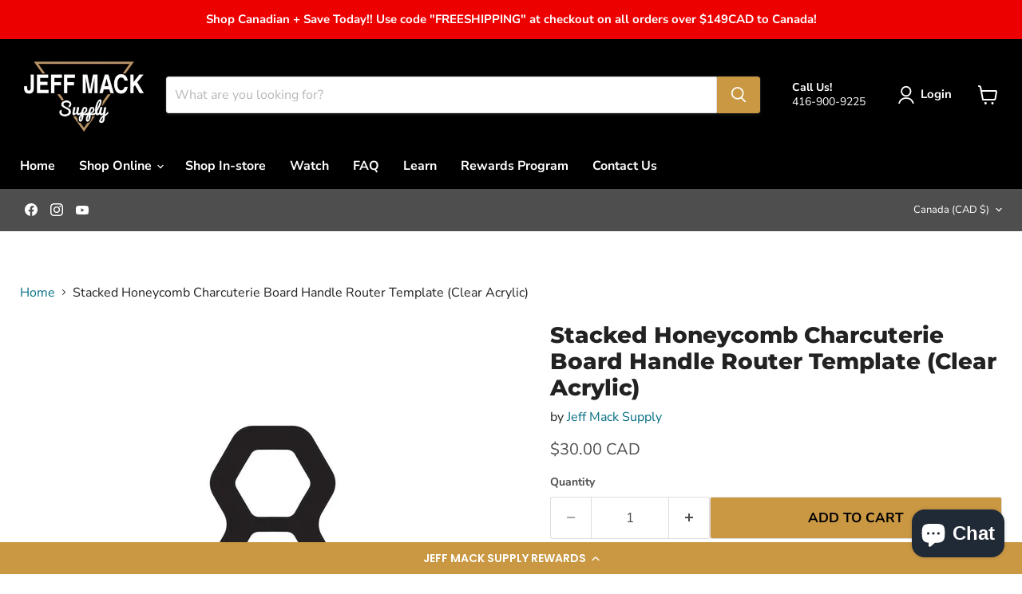

--- FILE ---
content_type: text/html; charset=utf-8
request_url: https://jeffmacksupply.com/products/stacked-honeycomb-charcuterie-board-handle-router-template-clear-acrylic
body_size: 96253
content:
<!doctype html>
<html class="no-js no-touch" lang="en"> 
  <head>
  <script>
    window.Store = window.Store || {};
    window.Store.id = 5438242883;
  </script>
    <meta charset="utf-8">
    <meta http-equiv="x-ua-compatible" content="IE=edge">

    <link rel="preconnect" href="https://cdn.shopify.com">
    <link rel="preconnect" href="https://fonts.shopifycdn.com">
    <link rel="preconnect" href="https://v.shopify.com">
    <link rel="preconnect" href="https://cdn.shopifycloud.com">

    <title>Stacked Honeycomb Charcuterie Board Handle Router Template (Clear Acry — Jeff Mack Supply</title>

    
      <meta name="description" content="Craft stunning handles with ease using our laser-cut acrylic Woodworking Templates. These reusable templates allow you to replicate this classic handle design flawlessly every time. Key Features: Easy to Use: Simply attach our clear templates to the wood using our Template Tape and you&#39;re ready to go. Use this Router B">
    

    
  <link rel="shortcut icon" href="//jeffmacksupply.com/cdn/shop/files/Jeff_Mack_Supply_Logo_32x32.jpg?v=1686249489" type="image/png">


    
      <link rel="canonical" href="https://jeffmacksupply.com/products/stacked-honeycomb-charcuterie-board-handle-router-template-clear-acrylic" />
    

    <meta name="viewport" content="width=device-width">

    
    















<meta property="og:site_name" content="Jeff Mack Supply">
<meta property="og:url" content="https://jeffmacksupply.com/products/stacked-honeycomb-charcuterie-board-handle-router-template-clear-acrylic">
<meta property="og:title" content="Stacked Honeycomb Charcuterie Board Handle Router Template (Clear Acrylic)">
<meta property="og:type" content="website">
<meta property="og:description" content="Craft stunning handles with ease using our laser-cut acrylic Woodworking Templates. These reusable templates allow you to replicate this classic handle design flawlessly every time. Key Features: Easy to Use: Simply attach our clear templates to the wood using our Template Tape and you&#39;re ready to go. Use this Router B">




    
    
    

    
    
    <meta
      property="og:image"
      content="https://jeffmacksupply.com/cdn/shop/files/HexStackOutline_1200x1200.jpg?v=1686682855"
    />
    <meta
      property="og:image:secure_url"
      content="https://jeffmacksupply.com/cdn/shop/files/HexStackOutline_1200x1200.jpg?v=1686682855"
    />
    <meta property="og:image:width" content="1200" />
    <meta property="og:image:height" content="1200" />
    
    
    <meta property="og:image:alt" content="black and white image showing an example of what the clear acrylic sheet will look like for the customers diy router template" />
  
















<meta name="twitter:title" content="Stacked Honeycomb Charcuterie Board Handle Router Template (Clear Acry">
<meta name="twitter:description" content="Craft stunning handles with ease using our laser-cut acrylic Woodworking Templates. These reusable templates allow you to replicate this classic handle design flawlessly every time. Key Features: Easy to Use: Simply attach our clear templates to the wood using our Template Tape and you&#39;re ready to go. Use this Router B">


    
    
    
      
      
      <meta name="twitter:card" content="summary">
    
    
    <meta
      property="twitter:image"
      content="https://jeffmacksupply.com/cdn/shop/files/HexStackOutline_1200x1200_crop_center.jpg?v=1686682855"
    />
    <meta property="twitter:image:width" content="1200" />
    <meta property="twitter:image:height" content="1200" />
    
    
    <meta property="twitter:image:alt" content="black and white image showing an example of what the clear acrylic sheet will look like for the customers diy router template" />
  



    <link rel="preload" href="//jeffmacksupply.com/cdn/fonts/nunito_sans/nunitosans_n7.25d963ed46da26098ebeab731e90d8802d989fa5.woff2" as="font" crossorigin="anonymous">
    <link rel="preload" as="style" href="//jeffmacksupply.com/cdn/shop/t/18/assets/theme.css?v=146619339875018077441759333288">

    <script>window.performance && window.performance.mark && window.performance.mark('shopify.content_for_header.start');</script><meta name="google-site-verification" content="BQ0gYK6fGl80Ltjt9YE7Y6_ErAaoQ_VER3lt6QXuyKc">
<meta name="google-site-verification" content="BQ0gYK6fGl80Ltjt9YE7Y6_ErAaoQ_VER3lt6QXuyKc">
<meta id="shopify-digital-wallet" name="shopify-digital-wallet" content="/5438242883/digital_wallets/dialog">
<meta name="shopify-checkout-api-token" content="678a38f28d609f78b95856783de90dd8">
<meta id="in-context-paypal-metadata" data-shop-id="5438242883" data-venmo-supported="false" data-environment="production" data-locale="en_US" data-paypal-v4="true" data-currency="CAD">
<link rel="alternate" hreflang="x-default" href="https://jeffmacksupply.com/products/stacked-honeycomb-charcuterie-board-handle-router-template-clear-acrylic">
<link rel="alternate" hreflang="en-US" href="https://jeffmacksupply.com/en-us/products/stacked-honeycomb-charcuterie-board-handle-router-template-clear-acrylic">
<link rel="alternate" hreflang="en-CA" href="https://jeffmacksupply.com/products/stacked-honeycomb-charcuterie-board-handle-router-template-clear-acrylic">
<link rel="alternate" type="application/json+oembed" href="https://jeffmacksupply.com/products/stacked-honeycomb-charcuterie-board-handle-router-template-clear-acrylic.oembed">
<script async="async" src="/checkouts/internal/preloads.js?locale=en-CA"></script>
<link rel="preconnect" href="https://shop.app" crossorigin="anonymous">
<script async="async" src="https://shop.app/checkouts/internal/preloads.js?locale=en-CA&shop_id=5438242883" crossorigin="anonymous"></script>
<script id="apple-pay-shop-capabilities" type="application/json">{"shopId":5438242883,"countryCode":"CA","currencyCode":"CAD","merchantCapabilities":["supports3DS"],"merchantId":"gid:\/\/shopify\/Shop\/5438242883","merchantName":"Jeff Mack Supply","requiredBillingContactFields":["postalAddress","email","phone"],"requiredShippingContactFields":["postalAddress","email","phone"],"shippingType":"shipping","supportedNetworks":["visa","masterCard","amex","discover","interac","jcb"],"total":{"type":"pending","label":"Jeff Mack Supply","amount":"1.00"},"shopifyPaymentsEnabled":true,"supportsSubscriptions":true}</script>
<script id="shopify-features" type="application/json">{"accessToken":"678a38f28d609f78b95856783de90dd8","betas":["rich-media-storefront-analytics"],"domain":"jeffmacksupply.com","predictiveSearch":true,"shopId":5438242883,"locale":"en"}</script>
<script>var Shopify = Shopify || {};
Shopify.shop = "jeff-mack-supply.myshopify.com";
Shopify.locale = "en";
Shopify.currency = {"active":"CAD","rate":"1.0"};
Shopify.country = "CA";
Shopify.theme = {"name":"Empire: UPDATED WEBSITE. Nov\/Dec2023","id":132477190341,"schema_name":"Empire","schema_version":"9.1.1","theme_store_id":838,"role":"main"};
Shopify.theme.handle = "null";
Shopify.theme.style = {"id":null,"handle":null};
Shopify.cdnHost = "jeffmacksupply.com/cdn";
Shopify.routes = Shopify.routes || {};
Shopify.routes.root = "/";</script>
<script type="module">!function(o){(o.Shopify=o.Shopify||{}).modules=!0}(window);</script>
<script>!function(o){function n(){var o=[];function n(){o.push(Array.prototype.slice.apply(arguments))}return n.q=o,n}var t=o.Shopify=o.Shopify||{};t.loadFeatures=n(),t.autoloadFeatures=n()}(window);</script>
<script>
  window.ShopifyPay = window.ShopifyPay || {};
  window.ShopifyPay.apiHost = "shop.app\/pay";
  window.ShopifyPay.redirectState = null;
</script>
<script id="shop-js-analytics" type="application/json">{"pageType":"product"}</script>
<script defer="defer" async type="module" src="//jeffmacksupply.com/cdn/shopifycloud/shop-js/modules/v2/client.init-shop-cart-sync_BdyHc3Nr.en.esm.js"></script>
<script defer="defer" async type="module" src="//jeffmacksupply.com/cdn/shopifycloud/shop-js/modules/v2/chunk.common_Daul8nwZ.esm.js"></script>
<script type="module">
  await import("//jeffmacksupply.com/cdn/shopifycloud/shop-js/modules/v2/client.init-shop-cart-sync_BdyHc3Nr.en.esm.js");
await import("//jeffmacksupply.com/cdn/shopifycloud/shop-js/modules/v2/chunk.common_Daul8nwZ.esm.js");

  window.Shopify.SignInWithShop?.initShopCartSync?.({"fedCMEnabled":true,"windoidEnabled":true});

</script>
<script>
  window.Shopify = window.Shopify || {};
  if (!window.Shopify.featureAssets) window.Shopify.featureAssets = {};
  window.Shopify.featureAssets['shop-js'] = {"shop-cart-sync":["modules/v2/client.shop-cart-sync_QYOiDySF.en.esm.js","modules/v2/chunk.common_Daul8nwZ.esm.js"],"init-fed-cm":["modules/v2/client.init-fed-cm_DchLp9rc.en.esm.js","modules/v2/chunk.common_Daul8nwZ.esm.js"],"shop-button":["modules/v2/client.shop-button_OV7bAJc5.en.esm.js","modules/v2/chunk.common_Daul8nwZ.esm.js"],"init-windoid":["modules/v2/client.init-windoid_DwxFKQ8e.en.esm.js","modules/v2/chunk.common_Daul8nwZ.esm.js"],"shop-cash-offers":["modules/v2/client.shop-cash-offers_DWtL6Bq3.en.esm.js","modules/v2/chunk.common_Daul8nwZ.esm.js","modules/v2/chunk.modal_CQq8HTM6.esm.js"],"shop-toast-manager":["modules/v2/client.shop-toast-manager_CX9r1SjA.en.esm.js","modules/v2/chunk.common_Daul8nwZ.esm.js"],"init-shop-email-lookup-coordinator":["modules/v2/client.init-shop-email-lookup-coordinator_UhKnw74l.en.esm.js","modules/v2/chunk.common_Daul8nwZ.esm.js"],"pay-button":["modules/v2/client.pay-button_DzxNnLDY.en.esm.js","modules/v2/chunk.common_Daul8nwZ.esm.js"],"avatar":["modules/v2/client.avatar_BTnouDA3.en.esm.js"],"init-shop-cart-sync":["modules/v2/client.init-shop-cart-sync_BdyHc3Nr.en.esm.js","modules/v2/chunk.common_Daul8nwZ.esm.js"],"shop-login-button":["modules/v2/client.shop-login-button_D8B466_1.en.esm.js","modules/v2/chunk.common_Daul8nwZ.esm.js","modules/v2/chunk.modal_CQq8HTM6.esm.js"],"init-customer-accounts-sign-up":["modules/v2/client.init-customer-accounts-sign-up_C8fpPm4i.en.esm.js","modules/v2/client.shop-login-button_D8B466_1.en.esm.js","modules/v2/chunk.common_Daul8nwZ.esm.js","modules/v2/chunk.modal_CQq8HTM6.esm.js"],"init-shop-for-new-customer-accounts":["modules/v2/client.init-shop-for-new-customer-accounts_CVTO0Ztu.en.esm.js","modules/v2/client.shop-login-button_D8B466_1.en.esm.js","modules/v2/chunk.common_Daul8nwZ.esm.js","modules/v2/chunk.modal_CQq8HTM6.esm.js"],"init-customer-accounts":["modules/v2/client.init-customer-accounts_dRgKMfrE.en.esm.js","modules/v2/client.shop-login-button_D8B466_1.en.esm.js","modules/v2/chunk.common_Daul8nwZ.esm.js","modules/v2/chunk.modal_CQq8HTM6.esm.js"],"shop-follow-button":["modules/v2/client.shop-follow-button_CkZpjEct.en.esm.js","modules/v2/chunk.common_Daul8nwZ.esm.js","modules/v2/chunk.modal_CQq8HTM6.esm.js"],"lead-capture":["modules/v2/client.lead-capture_BntHBhfp.en.esm.js","modules/v2/chunk.common_Daul8nwZ.esm.js","modules/v2/chunk.modal_CQq8HTM6.esm.js"],"checkout-modal":["modules/v2/client.checkout-modal_CfxcYbTm.en.esm.js","modules/v2/chunk.common_Daul8nwZ.esm.js","modules/v2/chunk.modal_CQq8HTM6.esm.js"],"shop-login":["modules/v2/client.shop-login_Da4GZ2H6.en.esm.js","modules/v2/chunk.common_Daul8nwZ.esm.js","modules/v2/chunk.modal_CQq8HTM6.esm.js"],"payment-terms":["modules/v2/client.payment-terms_MV4M3zvL.en.esm.js","modules/v2/chunk.common_Daul8nwZ.esm.js","modules/v2/chunk.modal_CQq8HTM6.esm.js"]};
</script>
<script>(function() {
  var isLoaded = false;
  function asyncLoad() {
    if (isLoaded) return;
    isLoaded = true;
    var urls = ["https:\/\/cdn-loyalty.yotpo.com\/loader\/e9rNi_7KVfFh6_H2GZKDFw.js?shop=jeff-mack-supply.myshopify.com","https:\/\/obscure-escarpment-2240.herokuapp.com\/js\/best_custom_product_options.js?shop=jeff-mack-supply.myshopify.com","https:\/\/tabs.stationmade.com\/registered-scripts\/tabs-by-station.js?shop=jeff-mack-supply.myshopify.com","https:\/\/embed.tawk.to\/widget-script\/6086d61362662a09efc23fe7\/1f47b8evc.js?shop=jeff-mack-supply.myshopify.com"];
    for (var i = 0; i < urls.length; i++) {
      var s = document.createElement('script');
      s.type = 'text/javascript';
      s.async = true;
      s.src = urls[i];
      var x = document.getElementsByTagName('script')[0];
      x.parentNode.insertBefore(s, x);
    }
  };
  if(window.attachEvent) {
    window.attachEvent('onload', asyncLoad);
  } else {
    window.addEventListener('load', asyncLoad, false);
  }
})();</script>
<script id="__st">var __st={"a":5438242883,"offset":-18000,"reqid":"34a1aefe-92b6-4f6e-89d0-274692f9a8e0-1768952731","pageurl":"jeffmacksupply.com\/products\/stacked-honeycomb-charcuterie-board-handle-router-template-clear-acrylic","u":"e18fd605616c","p":"product","rtyp":"product","rid":7448762024133};</script>
<script>window.ShopifyPaypalV4VisibilityTracking = true;</script>
<script id="captcha-bootstrap">!function(){'use strict';const t='contact',e='account',n='new_comment',o=[[t,t],['blogs',n],['comments',n],[t,'customer']],c=[[e,'customer_login'],[e,'guest_login'],[e,'recover_customer_password'],[e,'create_customer']],r=t=>t.map((([t,e])=>`form[action*='/${t}']:not([data-nocaptcha='true']) input[name='form_type'][value='${e}']`)).join(','),a=t=>()=>t?[...document.querySelectorAll(t)].map((t=>t.form)):[];function s(){const t=[...o],e=r(t);return a(e)}const i='password',u='form_key',d=['recaptcha-v3-token','g-recaptcha-response','h-captcha-response',i],f=()=>{try{return window.sessionStorage}catch{return}},m='__shopify_v',_=t=>t.elements[u];function p(t,e,n=!1){try{const o=window.sessionStorage,c=JSON.parse(o.getItem(e)),{data:r}=function(t){const{data:e,action:n}=t;return t[m]||n?{data:e,action:n}:{data:t,action:n}}(c);for(const[e,n]of Object.entries(r))t.elements[e]&&(t.elements[e].value=n);n&&o.removeItem(e)}catch(o){console.error('form repopulation failed',{error:o})}}const l='form_type',E='cptcha';function T(t){t.dataset[E]=!0}const w=window,h=w.document,L='Shopify',v='ce_forms',y='captcha';let A=!1;((t,e)=>{const n=(g='f06e6c50-85a8-45c8-87d0-21a2b65856fe',I='https://cdn.shopify.com/shopifycloud/storefront-forms-hcaptcha/ce_storefront_forms_captcha_hcaptcha.v1.5.2.iife.js',D={infoText:'Protected by hCaptcha',privacyText:'Privacy',termsText:'Terms'},(t,e,n)=>{const o=w[L][v],c=o.bindForm;if(c)return c(t,g,e,D).then(n);var r;o.q.push([[t,g,e,D],n]),r=I,A||(h.body.append(Object.assign(h.createElement('script'),{id:'captcha-provider',async:!0,src:r})),A=!0)});var g,I,D;w[L]=w[L]||{},w[L][v]=w[L][v]||{},w[L][v].q=[],w[L][y]=w[L][y]||{},w[L][y].protect=function(t,e){n(t,void 0,e),T(t)},Object.freeze(w[L][y]),function(t,e,n,w,h,L){const[v,y,A,g]=function(t,e,n){const i=e?o:[],u=t?c:[],d=[...i,...u],f=r(d),m=r(i),_=r(d.filter((([t,e])=>n.includes(e))));return[a(f),a(m),a(_),s()]}(w,h,L),I=t=>{const e=t.target;return e instanceof HTMLFormElement?e:e&&e.form},D=t=>v().includes(t);t.addEventListener('submit',(t=>{const e=I(t);if(!e)return;const n=D(e)&&!e.dataset.hcaptchaBound&&!e.dataset.recaptchaBound,o=_(e),c=g().includes(e)&&(!o||!o.value);(n||c)&&t.preventDefault(),c&&!n&&(function(t){try{if(!f())return;!function(t){const e=f();if(!e)return;const n=_(t);if(!n)return;const o=n.value;o&&e.removeItem(o)}(t);const e=Array.from(Array(32),(()=>Math.random().toString(36)[2])).join('');!function(t,e){_(t)||t.append(Object.assign(document.createElement('input'),{type:'hidden',name:u})),t.elements[u].value=e}(t,e),function(t,e){const n=f();if(!n)return;const o=[...t.querySelectorAll(`input[type='${i}']`)].map((({name:t})=>t)),c=[...d,...o],r={};for(const[a,s]of new FormData(t).entries())c.includes(a)||(r[a]=s);n.setItem(e,JSON.stringify({[m]:1,action:t.action,data:r}))}(t,e)}catch(e){console.error('failed to persist form',e)}}(e),e.submit())}));const S=(t,e)=>{t&&!t.dataset[E]&&(n(t,e.some((e=>e===t))),T(t))};for(const o of['focusin','change'])t.addEventListener(o,(t=>{const e=I(t);D(e)&&S(e,y())}));const B=e.get('form_key'),M=e.get(l),P=B&&M;t.addEventListener('DOMContentLoaded',(()=>{const t=y();if(P)for(const e of t)e.elements[l].value===M&&p(e,B);[...new Set([...A(),...v().filter((t=>'true'===t.dataset.shopifyCaptcha))])].forEach((e=>S(e,t)))}))}(h,new URLSearchParams(w.location.search),n,t,e,['guest_login'])})(!0,!0)}();</script>
<script integrity="sha256-4kQ18oKyAcykRKYeNunJcIwy7WH5gtpwJnB7kiuLZ1E=" data-source-attribution="shopify.loadfeatures" defer="defer" src="//jeffmacksupply.com/cdn/shopifycloud/storefront/assets/storefront/load_feature-a0a9edcb.js" crossorigin="anonymous"></script>
<script crossorigin="anonymous" defer="defer" src="//jeffmacksupply.com/cdn/shopifycloud/storefront/assets/shopify_pay/storefront-65b4c6d7.js?v=20250812"></script>
<script data-source-attribution="shopify.dynamic_checkout.dynamic.init">var Shopify=Shopify||{};Shopify.PaymentButton=Shopify.PaymentButton||{isStorefrontPortableWallets:!0,init:function(){window.Shopify.PaymentButton.init=function(){};var t=document.createElement("script");t.src="https://jeffmacksupply.com/cdn/shopifycloud/portable-wallets/latest/portable-wallets.en.js",t.type="module",document.head.appendChild(t)}};
</script>
<script data-source-attribution="shopify.dynamic_checkout.buyer_consent">
  function portableWalletsHideBuyerConsent(e){var t=document.getElementById("shopify-buyer-consent"),n=document.getElementById("shopify-subscription-policy-button");t&&n&&(t.classList.add("hidden"),t.setAttribute("aria-hidden","true"),n.removeEventListener("click",e))}function portableWalletsShowBuyerConsent(e){var t=document.getElementById("shopify-buyer-consent"),n=document.getElementById("shopify-subscription-policy-button");t&&n&&(t.classList.remove("hidden"),t.removeAttribute("aria-hidden"),n.addEventListener("click",e))}window.Shopify?.PaymentButton&&(window.Shopify.PaymentButton.hideBuyerConsent=portableWalletsHideBuyerConsent,window.Shopify.PaymentButton.showBuyerConsent=portableWalletsShowBuyerConsent);
</script>
<script data-source-attribution="shopify.dynamic_checkout.cart.bootstrap">document.addEventListener("DOMContentLoaded",(function(){function t(){return document.querySelector("shopify-accelerated-checkout-cart, shopify-accelerated-checkout")}if(t())Shopify.PaymentButton.init();else{new MutationObserver((function(e,n){t()&&(Shopify.PaymentButton.init(),n.disconnect())})).observe(document.body,{childList:!0,subtree:!0})}}));
</script>
<script id='scb4127' type='text/javascript' async='' src='https://jeffmacksupply.com/cdn/shopifycloud/privacy-banner/storefront-banner.js'></script><link id="shopify-accelerated-checkout-styles" rel="stylesheet" media="screen" href="https://jeffmacksupply.com/cdn/shopifycloud/portable-wallets/latest/accelerated-checkout-backwards-compat.css" crossorigin="anonymous">
<style id="shopify-accelerated-checkout-cart">
        #shopify-buyer-consent {
  margin-top: 1em;
  display: inline-block;
  width: 100%;
}

#shopify-buyer-consent.hidden {
  display: none;
}

#shopify-subscription-policy-button {
  background: none;
  border: none;
  padding: 0;
  text-decoration: underline;
  font-size: inherit;
  cursor: pointer;
}

#shopify-subscription-policy-button::before {
  box-shadow: none;
}

      </style>

<script>window.performance && window.performance.mark && window.performance.mark('shopify.content_for_header.end');</script>

    <link href="//jeffmacksupply.com/cdn/shop/t/18/assets/theme.css?v=146619339875018077441759333288" rel="stylesheet" type="text/css" media="all" />

    
    <script>
      window.Theme = window.Theme || {};
      window.Theme.version = '9.1.1';
      window.Theme.name = 'Empire';
      window.Theme.routes = {
        "root_url": "/",
        "account_url": "/account",
        "account_login_url": "/account/login",
        "account_logout_url": "/account/logout",
        "account_register_url": "/account/register",
        "account_addresses_url": "/account/addresses",
        "collections_url": "/collections",
        "all_products_collection_url": "/collections/all",
        "search_url": "/search",
        "predictive_search_url": "/search/suggest",
        "cart_url": "/cart",
        "cart_add_url": "/cart/add",
        "cart_change_url": "/cart/change",
        "cart_clear_url": "/cart/clear",
        "product_recommendations_url": "/recommendations/products",
      };
    </script>
    

    <script src="https://cdn-widgetsrepository.yotpo.com/v1/loader/e9rNi_7KVfFh6_H2GZKDFw" async></script>





<meta name="google-site-verification" content="ll7YXgMZD0p7d3ilnS-Dm4ysSE_zdlyX4k88ZCHlnKw" />

<!-- BEGIN app block: shopify://apps/vo-product-options/blocks/embed-block/430cbd7b-bd20-4c16-ba41-db6f4c645164 --><script>var bcpo_product={"id":7448762024133,"title":"Stacked Honeycomb Charcuterie Board Handle Router Template (Clear Acrylic)","handle":"stacked-honeycomb-charcuterie-board-handle-router-template-clear-acrylic","description":"\u003cp\u003eCraft stunning handles with ease using our laser-cut acrylic Woodworking Templates. These reusable templates allow you to replicate this classic handle design flawlessly every time.\u003c\/p\u003e\n\u003cp\u003e\u003cstrong\u003eKey Features:\u003c\/strong\u003e\u003c\/p\u003e\n\u003cul\u003e\n\u003cli\u003e\n\u003cstrong\u003eEasy to Use:\u003c\/strong\u003e\u003cspan\u003e \u003c\/span\u003eSimply attach our clear templates to the wood using our\u003cspan data-mce-fragment=\"1\"\u003e \u003c\/span\u003e\u003ca href=\"https:\/\/jeffmacksupply.com\/products\/template-tape?_pos=1\u0026amp;_sid=d2a4b6b88\u0026amp;_ss=r\" data-mce-fragment=\"1\" data-mce-href=\"https:\/\/jeffmacksupply.com\/products\/template-tape?_pos=1\u0026amp;_sid=d2a4b6b88\u0026amp;_ss=r\" target=\"_blank\"\u003e\u003cstrong data-mce-fragment=\"1\"\u003e\u003cem data-mce-fragment=\"1\"\u003eTemplate Tape\u003c\/em\u003e\u003c\/strong\u003e\u003c\/a\u003e\u003cspan data-mce-fragment=\"1\"\u003e \u003c\/span\u003eand you're ready to go. Use this\u003cspan\u003e \u003c\/span\u003e\u003cstrong data-mce-fragment=\"1\"\u003e\u003ca href=\"https:\/\/jeffmacksupply.com\/collections\/templates-accessories\/products\/46297-solid-carbide-ultratrim-spiral-trim-1-4-dia-x-1-inch-x-1-4-shank-with-double-ball-bearing-down-cut\" data-mce-fragment=\"1\" data-mce-href=\"https:\/\/jeffmacksupply.com\/collections\/templates-accessories\/products\/46297-solid-carbide-ultratrim-spiral-trim-1-4-dia-x-1-inch-x-1-4-shank-with-double-ball-bearing-down-cut\" target=\"_blank\"\u003e\u003cem data-mce-fragment=\"1\"\u003eRouter Bit\u003c\/em\u003e\u003c\/a\u003e\u003c\/strong\u003e to profile the handle template perfectly.\u003c\/li\u003e\n\u003cli\u003e\n\u003cstrong\u003eQuality Material:\u003c\/strong\u003e\u003cspan\u003e \u003c\/span\u003eMade from 1\/4\" thick acrylic, these templates are durable enough for repeated use while also being perfect for routing or tracing.\u003c\/li\u003e\n\u003cli\u003e\n\u003cstrong\u003ePerfect Placement:\u003c\/strong\u003e\u003cspan\u003e \u003c\/span\u003eThe clear template allows you to see the wood underneath, ensuring you place your template exactly where you want it. Highlight specific features or details in your board effortlessly.\u003c\/li\u003e\n\u003cli\u003e\n\u003cstrong\u003eIdeal for Smaller Shops:\u003c\/strong\u003e\u003cspan\u003e \u003c\/span\u003eCompact and reusable, these templates are a great addition to any small woodworking shop.\u003c\/li\u003e\n\u003c\/ul\u003e\n\u003cp\u003e\u003cstrong\u003eStep-by-Step Guide to Using our Laser-Cut Acrylic Woodworking Templates\u003c\/strong\u003e\u003c\/p\u003e\n\u003col\u003e\n\u003cli\u003e\n\u003cp\u003e\u003cstrong\u003ePrepare Your Materials:\u003c\/strong\u003e\u003cspan\u003e \u003c\/span\u003eEnsure you have all the necessary materials at hand: our Acrylic Woodworking Template, Template Tape, your chosen wood, and a Router Bit.\u003c\/p\u003e\n\u003c\/li\u003e\n\u003cli\u003e\n\u003cp\u003e\u003cstrong\u003eAttach the Template:\u003c\/strong\u003e\u003cspan\u003e \u003c\/span\u003eApply the Template Tape to the back of our clear template. Position the template on the wood, taking advantage of the clear acrylic to precisely place your template. Press firmly to secure.\u003c\/p\u003e\n\u003c\/li\u003e\n\u003cli\u003e\n\u003cp\u003e\u003cstrong\u003eRoute or Trace:\u003c\/strong\u003e\u003cspan\u003e \u003c\/span\u003eIf you're routing, use the Router Bit to follow the template design, creating a perfect handle every time. If you're tracing, simply use a pencil to trace the template onto your wood.\u003c\/p\u003e\n\u003c\/li\u003e\n\u003cli\u003e\n\u003cp\u003e\u003cstrong\u003eRemove the Template:\u003c\/strong\u003e\u003cspan\u003e \u003c\/span\u003eOnce you're done routing or tracing, carefully remove the template from the wood. Remember, our templates are reusable, so store it safely for next time.\u003c\/p\u003e\n\u003c\/li\u003e\n\u003cli\u003e\n\u003cp\u003e\u003cstrong\u003eFinish Your Piece:\u003c\/strong\u003e\u003cspan\u003e \u003c\/span\u003eContinue with your project as desired by sanding and applying a food safe oil finish finishing your piece.\u003c\/p\u003e\n\u003c\/li\u003e\n\u003c\/ol\u003e\n\u003cp\u003eStart creating perfect handles with precision and ease today. Remember, practice makes perfect, so don't worry if your first few tries don't turn out exactly as you expected.\u003c\/p\u003e\n\u003cp\u003eWhether you're making one handle or a hundred, our Acrylic Woodworking Templates are the key to precise and consistent results. Start crafting with confidence and precision today.\u003c\/p\u003e\n\u003cp\u003eThe Template is 10.5\" wide by 7.875\" tall.\u003cbr\u003e- Template Sku: 01-049\u003c\/p\u003e","published_at":"2023-06-13T15:00:57-04:00","created_at":"2023-06-13T12:13:12-04:00","vendor":"Jeff Mack Supply","type":"Template","tags":["Category_Handles","discounted","handle","Handle Collection","handle template","template"],"price":3000,"price_min":3000,"price_max":3000,"available":true,"price_varies":false,"compare_at_price":null,"compare_at_price_min":0,"compare_at_price_max":0,"compare_at_price_varies":false,"variants":[{"id":42227164348613,"title":"Default Title","option1":"Default Title","option2":null,"option3":null,"sku":"01-049","requires_shipping":true,"taxable":true,"featured_image":null,"available":true,"name":"Stacked Honeycomb Charcuterie Board Handle Router Template (Clear Acrylic)","public_title":null,"options":["Default Title"],"price":3000,"weight":500,"compare_at_price":null,"inventory_management":"shopify","barcode":"Does not apply","requires_selling_plan":false,"selling_plan_allocations":[],"quantity_rule":{"min":1,"max":null,"increment":1}}],"images":["\/\/jeffmacksupply.com\/cdn\/shop\/files\/HexStackOutline.jpg?v=1686682855","\/\/jeffmacksupply.com\/cdn\/shop\/files\/HexStack.jpg?v=1686682855"],"featured_image":"\/\/jeffmacksupply.com\/cdn\/shop\/files\/HexStackOutline.jpg?v=1686682855","options":["Title"],"media":[{"alt":"black and white image showing an example of what the clear acrylic sheet will look like for the customers diy router template","id":25310493769925,"position":1,"preview_image":{"aspect_ratio":1.0,"height":1084,"width":1084,"src":"\/\/jeffmacksupply.com\/cdn\/shop\/files\/HexStackOutline.jpg?v=1686682855"},"aspect_ratio":1.0,"height":1084,"media_type":"image","src":"\/\/jeffmacksupply.com\/cdn\/shop\/files\/HexStackOutline.jpg?v=1686682855","width":1084},{"alt":"vertical hexagon pattern stacked on top of each other to show a chain and pattern for a unique style of handle for a charcuterie board ","id":25309928751301,"position":2,"preview_image":{"aspect_ratio":1.0,"height":2160,"width":2160,"src":"\/\/jeffmacksupply.com\/cdn\/shop\/files\/HexStack.jpg?v=1686682855"},"aspect_ratio":1.0,"height":2160,"media_type":"image","src":"\/\/jeffmacksupply.com\/cdn\/shop\/files\/HexStack.jpg?v=1686682855","width":2160}],"requires_selling_plan":false,"selling_plan_groups":[],"content":"\u003cp\u003eCraft stunning handles with ease using our laser-cut acrylic Woodworking Templates. These reusable templates allow you to replicate this classic handle design flawlessly every time.\u003c\/p\u003e\n\u003cp\u003e\u003cstrong\u003eKey Features:\u003c\/strong\u003e\u003c\/p\u003e\n\u003cul\u003e\n\u003cli\u003e\n\u003cstrong\u003eEasy to Use:\u003c\/strong\u003e\u003cspan\u003e \u003c\/span\u003eSimply attach our clear templates to the wood using our\u003cspan data-mce-fragment=\"1\"\u003e \u003c\/span\u003e\u003ca href=\"https:\/\/jeffmacksupply.com\/products\/template-tape?_pos=1\u0026amp;_sid=d2a4b6b88\u0026amp;_ss=r\" data-mce-fragment=\"1\" data-mce-href=\"https:\/\/jeffmacksupply.com\/products\/template-tape?_pos=1\u0026amp;_sid=d2a4b6b88\u0026amp;_ss=r\" target=\"_blank\"\u003e\u003cstrong data-mce-fragment=\"1\"\u003e\u003cem data-mce-fragment=\"1\"\u003eTemplate Tape\u003c\/em\u003e\u003c\/strong\u003e\u003c\/a\u003e\u003cspan data-mce-fragment=\"1\"\u003e \u003c\/span\u003eand you're ready to go. Use this\u003cspan\u003e \u003c\/span\u003e\u003cstrong data-mce-fragment=\"1\"\u003e\u003ca href=\"https:\/\/jeffmacksupply.com\/collections\/templates-accessories\/products\/46297-solid-carbide-ultratrim-spiral-trim-1-4-dia-x-1-inch-x-1-4-shank-with-double-ball-bearing-down-cut\" data-mce-fragment=\"1\" data-mce-href=\"https:\/\/jeffmacksupply.com\/collections\/templates-accessories\/products\/46297-solid-carbide-ultratrim-spiral-trim-1-4-dia-x-1-inch-x-1-4-shank-with-double-ball-bearing-down-cut\" target=\"_blank\"\u003e\u003cem data-mce-fragment=\"1\"\u003eRouter Bit\u003c\/em\u003e\u003c\/a\u003e\u003c\/strong\u003e to profile the handle template perfectly.\u003c\/li\u003e\n\u003cli\u003e\n\u003cstrong\u003eQuality Material:\u003c\/strong\u003e\u003cspan\u003e \u003c\/span\u003eMade from 1\/4\" thick acrylic, these templates are durable enough for repeated use while also being perfect for routing or tracing.\u003c\/li\u003e\n\u003cli\u003e\n\u003cstrong\u003ePerfect Placement:\u003c\/strong\u003e\u003cspan\u003e \u003c\/span\u003eThe clear template allows you to see the wood underneath, ensuring you place your template exactly where you want it. Highlight specific features or details in your board effortlessly.\u003c\/li\u003e\n\u003cli\u003e\n\u003cstrong\u003eIdeal for Smaller Shops:\u003c\/strong\u003e\u003cspan\u003e \u003c\/span\u003eCompact and reusable, these templates are a great addition to any small woodworking shop.\u003c\/li\u003e\n\u003c\/ul\u003e\n\u003cp\u003e\u003cstrong\u003eStep-by-Step Guide to Using our Laser-Cut Acrylic Woodworking Templates\u003c\/strong\u003e\u003c\/p\u003e\n\u003col\u003e\n\u003cli\u003e\n\u003cp\u003e\u003cstrong\u003ePrepare Your Materials:\u003c\/strong\u003e\u003cspan\u003e \u003c\/span\u003eEnsure you have all the necessary materials at hand: our Acrylic Woodworking Template, Template Tape, your chosen wood, and a Router Bit.\u003c\/p\u003e\n\u003c\/li\u003e\n\u003cli\u003e\n\u003cp\u003e\u003cstrong\u003eAttach the Template:\u003c\/strong\u003e\u003cspan\u003e \u003c\/span\u003eApply the Template Tape to the back of our clear template. Position the template on the wood, taking advantage of the clear acrylic to precisely place your template. Press firmly to secure.\u003c\/p\u003e\n\u003c\/li\u003e\n\u003cli\u003e\n\u003cp\u003e\u003cstrong\u003eRoute or Trace:\u003c\/strong\u003e\u003cspan\u003e \u003c\/span\u003eIf you're routing, use the Router Bit to follow the template design, creating a perfect handle every time. If you're tracing, simply use a pencil to trace the template onto your wood.\u003c\/p\u003e\n\u003c\/li\u003e\n\u003cli\u003e\n\u003cp\u003e\u003cstrong\u003eRemove the Template:\u003c\/strong\u003e\u003cspan\u003e \u003c\/span\u003eOnce you're done routing or tracing, carefully remove the template from the wood. Remember, our templates are reusable, so store it safely for next time.\u003c\/p\u003e\n\u003c\/li\u003e\n\u003cli\u003e\n\u003cp\u003e\u003cstrong\u003eFinish Your Piece:\u003c\/strong\u003e\u003cspan\u003e \u003c\/span\u003eContinue with your project as desired by sanding and applying a food safe oil finish finishing your piece.\u003c\/p\u003e\n\u003c\/li\u003e\n\u003c\/ol\u003e\n\u003cp\u003eStart creating perfect handles with precision and ease today. Remember, practice makes perfect, so don't worry if your first few tries don't turn out exactly as you expected.\u003c\/p\u003e\n\u003cp\u003eWhether you're making one handle or a hundred, our Acrylic Woodworking Templates are the key to precise and consistent results. Start crafting with confidence and precision today.\u003c\/p\u003e\n\u003cp\u003eThe Template is 10.5\" wide by 7.875\" tall.\u003cbr\u003e- Template Sku: 01-049\u003c\/p\u003e"}; bcpo_product.options_with_values = [{"name":"Title","position":1,"values":["Default Title"]}];  var bcpo_settings=bcpo_settings || {"fallback":"default","auto_select":"on","load_main_image":"on","border_style":"round","tooltips":"show","sold_out_style":"transparent","theme":"light","jumbo_colors":"medium","jumbo_images":"on","circle_swatches":"","inventory_style":"amazon","override_ajax":"on","add_price_addons":"on","money_format2":"<span class=money>${{amount}} CAD</span>","money_format_without_currency":"<span class=money>${{amount}} CAD</span>","show_currency":"off","global_auto_image_options":"","global_color_options":"","global_colors":[{"key":"","value":"ecf42f"}],"shop_currency":"CAD"};var inventory_quantity = [];inventory_quantity.push(7);if(bcpo_product) { for (var i = 0; i < bcpo_product.variants.length; i += 1) { bcpo_product.variants[i].inventory_quantity = inventory_quantity[i]; }}window.bcpo = window.bcpo || {}; bcpo.cart = {"note":null,"attributes":{},"original_total_price":0,"total_price":0,"total_discount":0,"total_weight":0.0,"item_count":0,"items":[],"requires_shipping":false,"currency":"CAD","items_subtotal_price":0,"cart_level_discount_applications":[],"checkout_charge_amount":0}; bcpo.ogFormData = FormData; bcpo.money_with_currency_format = "\u003cspan class=money\u003e${{amount}} CAD\u003c\/span\u003e";bcpo.money_format = "\u003cspan class=money\u003e${{amount}} CAD\u003c\/span\u003e"; if (bcpo_settings) { bcpo_settings.shop_currency = "CAD";} else { var bcpo_settings = {shop_currency: "CAD" }; }</script>


<!-- END app block --><!-- BEGIN app block: shopify://apps/yotpo-loyalty-rewards/blocks/loader-app-embed-block/2f9660df-5018-4e02-9868-ee1fb88d6ccd -->
    <script src="https://cdn-widgetsrepository.yotpo.com/v1/loader/e9rNi_7KVfFh6_H2GZKDFw" async></script>




<!-- END app block --><!-- BEGIN app block: shopify://apps/pagefly-page-builder/blocks/app-embed/83e179f7-59a0-4589-8c66-c0dddf959200 -->

<!-- BEGIN app snippet: pagefly-cro-ab-testing-main -->







<script>
  ;(function () {
    const url = new URL(window.location)
    const viewParam = url.searchParams.get('view')
    if (viewParam && viewParam.includes('variant-pf-')) {
      url.searchParams.set('pf_v', viewParam)
      url.searchParams.delete('view')
      window.history.replaceState({}, '', url)
    }
  })()
</script>



<script type='module'>
  
  window.PAGEFLY_CRO = window.PAGEFLY_CRO || {}

  window.PAGEFLY_CRO['data_debug'] = {
    original_template_suffix: "all_products",
    allow_ab_test: false,
    ab_test_start_time: 0,
    ab_test_end_time: 0,
    today_date_time: 1768952731000,
  }
  window.PAGEFLY_CRO['GA4'] = { enabled: false}
</script>

<!-- END app snippet -->








  <script src='https://cdn.shopify.com/extensions/019bb4f9-aed6-78a3-be91-e9d44663e6bf/pagefly-page-builder-215/assets/pagefly-helper.js' defer='defer'></script>

  <script src='https://cdn.shopify.com/extensions/019bb4f9-aed6-78a3-be91-e9d44663e6bf/pagefly-page-builder-215/assets/pagefly-general-helper.js' defer='defer'></script>

  <script src='https://cdn.shopify.com/extensions/019bb4f9-aed6-78a3-be91-e9d44663e6bf/pagefly-page-builder-215/assets/pagefly-snap-slider.js' defer='defer'></script>

  <script src='https://cdn.shopify.com/extensions/019bb4f9-aed6-78a3-be91-e9d44663e6bf/pagefly-page-builder-215/assets/pagefly-slideshow-v3.js' defer='defer'></script>

  <script src='https://cdn.shopify.com/extensions/019bb4f9-aed6-78a3-be91-e9d44663e6bf/pagefly-page-builder-215/assets/pagefly-slideshow-v4.js' defer='defer'></script>

  <script src='https://cdn.shopify.com/extensions/019bb4f9-aed6-78a3-be91-e9d44663e6bf/pagefly-page-builder-215/assets/pagefly-glider.js' defer='defer'></script>

  <script src='https://cdn.shopify.com/extensions/019bb4f9-aed6-78a3-be91-e9d44663e6bf/pagefly-page-builder-215/assets/pagefly-slideshow-v1-v2.js' defer='defer'></script>

  <script src='https://cdn.shopify.com/extensions/019bb4f9-aed6-78a3-be91-e9d44663e6bf/pagefly-page-builder-215/assets/pagefly-product-media.js' defer='defer'></script>

  <script src='https://cdn.shopify.com/extensions/019bb4f9-aed6-78a3-be91-e9d44663e6bf/pagefly-page-builder-215/assets/pagefly-product.js' defer='defer'></script>


<script id='pagefly-helper-data' type='application/json'>
  {
    "page_optimization": {
      "assets_prefetching": false
    },
    "elements_asset_mapper": {
      "Accordion": "https://cdn.shopify.com/extensions/019bb4f9-aed6-78a3-be91-e9d44663e6bf/pagefly-page-builder-215/assets/pagefly-accordion.js",
      "Accordion3": "https://cdn.shopify.com/extensions/019bb4f9-aed6-78a3-be91-e9d44663e6bf/pagefly-page-builder-215/assets/pagefly-accordion3.js",
      "CountDown": "https://cdn.shopify.com/extensions/019bb4f9-aed6-78a3-be91-e9d44663e6bf/pagefly-page-builder-215/assets/pagefly-countdown.js",
      "GMap1": "https://cdn.shopify.com/extensions/019bb4f9-aed6-78a3-be91-e9d44663e6bf/pagefly-page-builder-215/assets/pagefly-gmap.js",
      "GMap2": "https://cdn.shopify.com/extensions/019bb4f9-aed6-78a3-be91-e9d44663e6bf/pagefly-page-builder-215/assets/pagefly-gmap.js",
      "GMapBasicV2": "https://cdn.shopify.com/extensions/019bb4f9-aed6-78a3-be91-e9d44663e6bf/pagefly-page-builder-215/assets/pagefly-gmap.js",
      "GMapAdvancedV2": "https://cdn.shopify.com/extensions/019bb4f9-aed6-78a3-be91-e9d44663e6bf/pagefly-page-builder-215/assets/pagefly-gmap.js",
      "HTML.Video": "https://cdn.shopify.com/extensions/019bb4f9-aed6-78a3-be91-e9d44663e6bf/pagefly-page-builder-215/assets/pagefly-htmlvideo.js",
      "HTML.Video2": "https://cdn.shopify.com/extensions/019bb4f9-aed6-78a3-be91-e9d44663e6bf/pagefly-page-builder-215/assets/pagefly-htmlvideo2.js",
      "HTML.Video3": "https://cdn.shopify.com/extensions/019bb4f9-aed6-78a3-be91-e9d44663e6bf/pagefly-page-builder-215/assets/pagefly-htmlvideo2.js",
      "BackgroundVideo": "https://cdn.shopify.com/extensions/019bb4f9-aed6-78a3-be91-e9d44663e6bf/pagefly-page-builder-215/assets/pagefly-htmlvideo2.js",
      "Instagram": "https://cdn.shopify.com/extensions/019bb4f9-aed6-78a3-be91-e9d44663e6bf/pagefly-page-builder-215/assets/pagefly-instagram.js",
      "Instagram2": "https://cdn.shopify.com/extensions/019bb4f9-aed6-78a3-be91-e9d44663e6bf/pagefly-page-builder-215/assets/pagefly-instagram.js",
      "Insta3": "https://cdn.shopify.com/extensions/019bb4f9-aed6-78a3-be91-e9d44663e6bf/pagefly-page-builder-215/assets/pagefly-instagram3.js",
      "Tabs": "https://cdn.shopify.com/extensions/019bb4f9-aed6-78a3-be91-e9d44663e6bf/pagefly-page-builder-215/assets/pagefly-tab.js",
      "Tabs3": "https://cdn.shopify.com/extensions/019bb4f9-aed6-78a3-be91-e9d44663e6bf/pagefly-page-builder-215/assets/pagefly-tab3.js",
      "ProductBox": "https://cdn.shopify.com/extensions/019bb4f9-aed6-78a3-be91-e9d44663e6bf/pagefly-page-builder-215/assets/pagefly-cart.js",
      "FBPageBox2": "https://cdn.shopify.com/extensions/019bb4f9-aed6-78a3-be91-e9d44663e6bf/pagefly-page-builder-215/assets/pagefly-facebook.js",
      "FBLikeButton2": "https://cdn.shopify.com/extensions/019bb4f9-aed6-78a3-be91-e9d44663e6bf/pagefly-page-builder-215/assets/pagefly-facebook.js",
      "TwitterFeed2": "https://cdn.shopify.com/extensions/019bb4f9-aed6-78a3-be91-e9d44663e6bf/pagefly-page-builder-215/assets/pagefly-twitter.js",
      "Paragraph4": "https://cdn.shopify.com/extensions/019bb4f9-aed6-78a3-be91-e9d44663e6bf/pagefly-page-builder-215/assets/pagefly-paragraph4.js",

      "AliReviews": "https://cdn.shopify.com/extensions/019bb4f9-aed6-78a3-be91-e9d44663e6bf/pagefly-page-builder-215/assets/pagefly-3rd-elements.js",
      "BackInStock": "https://cdn.shopify.com/extensions/019bb4f9-aed6-78a3-be91-e9d44663e6bf/pagefly-page-builder-215/assets/pagefly-3rd-elements.js",
      "GloboBackInStock": "https://cdn.shopify.com/extensions/019bb4f9-aed6-78a3-be91-e9d44663e6bf/pagefly-page-builder-215/assets/pagefly-3rd-elements.js",
      "GrowaveWishlist": "https://cdn.shopify.com/extensions/019bb4f9-aed6-78a3-be91-e9d44663e6bf/pagefly-page-builder-215/assets/pagefly-3rd-elements.js",
      "InfiniteOptionsShopPad": "https://cdn.shopify.com/extensions/019bb4f9-aed6-78a3-be91-e9d44663e6bf/pagefly-page-builder-215/assets/pagefly-3rd-elements.js",
      "InkybayProductPersonalizer": "https://cdn.shopify.com/extensions/019bb4f9-aed6-78a3-be91-e9d44663e6bf/pagefly-page-builder-215/assets/pagefly-3rd-elements.js",
      "LimeSpot": "https://cdn.shopify.com/extensions/019bb4f9-aed6-78a3-be91-e9d44663e6bf/pagefly-page-builder-215/assets/pagefly-3rd-elements.js",
      "Loox": "https://cdn.shopify.com/extensions/019bb4f9-aed6-78a3-be91-e9d44663e6bf/pagefly-page-builder-215/assets/pagefly-3rd-elements.js",
      "Opinew": "https://cdn.shopify.com/extensions/019bb4f9-aed6-78a3-be91-e9d44663e6bf/pagefly-page-builder-215/assets/pagefly-3rd-elements.js",
      "Powr": "https://cdn.shopify.com/extensions/019bb4f9-aed6-78a3-be91-e9d44663e6bf/pagefly-page-builder-215/assets/pagefly-3rd-elements.js",
      "ProductReviews": "https://cdn.shopify.com/extensions/019bb4f9-aed6-78a3-be91-e9d44663e6bf/pagefly-page-builder-215/assets/pagefly-3rd-elements.js",
      "PushOwl": "https://cdn.shopify.com/extensions/019bb4f9-aed6-78a3-be91-e9d44663e6bf/pagefly-page-builder-215/assets/pagefly-3rd-elements.js",
      "ReCharge": "https://cdn.shopify.com/extensions/019bb4f9-aed6-78a3-be91-e9d44663e6bf/pagefly-page-builder-215/assets/pagefly-3rd-elements.js",
      "Rivyo": "https://cdn.shopify.com/extensions/019bb4f9-aed6-78a3-be91-e9d44663e6bf/pagefly-page-builder-215/assets/pagefly-3rd-elements.js",
      "TrackingMore": "https://cdn.shopify.com/extensions/019bb4f9-aed6-78a3-be91-e9d44663e6bf/pagefly-page-builder-215/assets/pagefly-3rd-elements.js",
      "Vitals": "https://cdn.shopify.com/extensions/019bb4f9-aed6-78a3-be91-e9d44663e6bf/pagefly-page-builder-215/assets/pagefly-3rd-elements.js",
      "Wiser": "https://cdn.shopify.com/extensions/019bb4f9-aed6-78a3-be91-e9d44663e6bf/pagefly-page-builder-215/assets/pagefly-3rd-elements.js"
    },
    "custom_elements_mapper": {
      "pf-click-action-element": "https://cdn.shopify.com/extensions/019bb4f9-aed6-78a3-be91-e9d44663e6bf/pagefly-page-builder-215/assets/pagefly-click-action-element.js",
      "pf-dialog-element": "https://cdn.shopify.com/extensions/019bb4f9-aed6-78a3-be91-e9d44663e6bf/pagefly-page-builder-215/assets/pagefly-dialog-element.js"
    }
  }
</script>


<!-- END app block --><!-- BEGIN app block: shopify://apps/judge-me-reviews/blocks/judgeme_core/61ccd3b1-a9f2-4160-9fe9-4fec8413e5d8 --><!-- Start of Judge.me Core -->






<link rel="dns-prefetch" href="https://cdnwidget.judge.me">
<link rel="dns-prefetch" href="https://cdn.judge.me">
<link rel="dns-prefetch" href="https://cdn1.judge.me">
<link rel="dns-prefetch" href="https://api.judge.me">

<script data-cfasync='false' class='jdgm-settings-script'>window.jdgmSettings={"pagination":5,"disable_web_reviews":true,"badge_no_review_text":"No reviews","badge_n_reviews_text":"{{ n }} review/reviews","hide_badge_preview_if_no_reviews":true,"badge_hide_text":false,"enforce_center_preview_badge":false,"widget_title":"Customer Reviews","widget_open_form_text":"Write a review","widget_close_form_text":"Cancel review","widget_refresh_page_text":"Refresh page","widget_summary_text":"Based on {{ number_of_reviews }} review/reviews","widget_no_review_text":"Be the first to write a review","widget_name_field_text":"Display name","widget_verified_name_field_text":"Verified Name (public)","widget_name_placeholder_text":"Display name","widget_required_field_error_text":"This field is required.","widget_email_field_text":"Email address","widget_verified_email_field_text":"Verified Email (private, can not be edited)","widget_email_placeholder_text":"Your email address","widget_email_field_error_text":"Please enter a valid email address.","widget_rating_field_text":"Rating","widget_review_title_field_text":"Review Title","widget_review_title_placeholder_text":"Give your review a title","widget_review_body_field_text":"Review content","widget_review_body_placeholder_text":"Start writing here...","widget_pictures_field_text":"Picture/Video (optional)","widget_submit_review_text":"Submit Review","widget_submit_verified_review_text":"Submit Verified Review","widget_submit_success_msg_with_auto_publish":"Thank you! Please refresh the page in a few moments to see your review. You can remove or edit your review by logging into \u003ca href='https://judge.me/login' target='_blank' rel='nofollow noopener'\u003eJudge.me\u003c/a\u003e","widget_submit_success_msg_no_auto_publish":"Thank you! Your review will be published as soon as it is approved by the shop admin. You can remove or edit your review by logging into \u003ca href='https://judge.me/login' target='_blank' rel='nofollow noopener'\u003eJudge.me\u003c/a\u003e","widget_show_default_reviews_out_of_total_text":"Showing {{ n_reviews_shown }} out of {{ n_reviews }} reviews.","widget_show_all_link_text":"Show all","widget_show_less_link_text":"Show less","widget_author_said_text":"{{ reviewer_name }} said:","widget_days_text":"{{ n }} days ago","widget_weeks_text":"{{ n }} week/weeks ago","widget_months_text":"{{ n }} month/months ago","widget_years_text":"{{ n }} year/years ago","widget_yesterday_text":"Yesterday","widget_today_text":"Today","widget_replied_text":"\u003e\u003e {{ shop_name }} replied:","widget_read_more_text":"Read more","widget_reviewer_name_as_initial":"","widget_rating_filter_color":"","widget_rating_filter_see_all_text":"See all reviews","widget_sorting_most_recent_text":"Most Recent","widget_sorting_highest_rating_text":"Highest Rating","widget_sorting_lowest_rating_text":"Lowest Rating","widget_sorting_with_pictures_text":"Only Pictures","widget_sorting_most_helpful_text":"Most Helpful","widget_open_question_form_text":"Ask a question","widget_reviews_subtab_text":"Reviews","widget_questions_subtab_text":"Questions","widget_question_label_text":"Question","widget_answer_label_text":"Answer","widget_question_placeholder_text":"Write your question here","widget_submit_question_text":"Submit Question","widget_question_submit_success_text":"Thank you for your question! We will notify you once it gets answered.","verified_badge_text":"Verified","verified_badge_bg_color":"","verified_badge_text_color":"","verified_badge_placement":"left-of-reviewer-name","widget_review_max_height":"","widget_hide_border":false,"widget_social_share":true,"widget_thumb":true,"widget_review_location_show":true,"widget_location_format":"country_iso_code","all_reviews_include_out_of_store_products":true,"all_reviews_out_of_store_text":"(out of store)","all_reviews_pagination":100,"all_reviews_product_name_prefix_text":"about","enable_review_pictures":true,"enable_question_anwser":true,"widget_theme":"leex","review_date_format":"mm/dd/yyyy","default_sort_method":"most-recent","widget_product_reviews_subtab_text":"Product Reviews","widget_shop_reviews_subtab_text":"Shop Reviews","widget_other_products_reviews_text":"Reviews for other products","widget_store_reviews_subtab_text":"Store reviews","widget_no_store_reviews_text":"This store hasn't received any reviews yet","widget_web_restriction_product_reviews_text":"This product hasn't received any reviews yet","widget_no_items_text":"No items found","widget_show_more_text":"Show more","widget_write_a_store_review_text":"Write a Store Review","widget_other_languages_heading":"Reviews in Other Languages","widget_translate_review_text":"Translate review to {{ language }}","widget_translating_review_text":"Translating...","widget_show_original_translation_text":"Show original ({{ language }})","widget_translate_review_failed_text":"Review couldn't be translated.","widget_translate_review_retry_text":"Retry","widget_translate_review_try_again_later_text":"Try again later","show_product_url_for_grouped_product":false,"widget_sorting_pictures_first_text":"Pictures First","show_pictures_on_all_rev_page_mobile":false,"show_pictures_on_all_rev_page_desktop":true,"floating_tab_hide_mobile_install_preference":false,"floating_tab_button_name":"★ Reviews","floating_tab_title":"Let customers speak for us","floating_tab_button_color":"","floating_tab_button_background_color":"","floating_tab_url":"","floating_tab_url_enabled":true,"floating_tab_tab_style":"text","all_reviews_text_badge_text":"Customers rate us {{ shop.metafields.judgeme.all_reviews_rating | round: 1 }}/5 based on {{ shop.metafields.judgeme.all_reviews_count }} reviews.","all_reviews_text_badge_text_branded_style":"{{ shop.metafields.judgeme.all_reviews_rating | round: 1 }} out of 5 stars based on {{ shop.metafields.judgeme.all_reviews_count }} reviews","is_all_reviews_text_badge_a_link":false,"show_stars_for_all_reviews_text_badge":false,"all_reviews_text_badge_url":"","all_reviews_text_style":"text","all_reviews_text_color_style":"judgeme_brand_color","all_reviews_text_color":"#108474","all_reviews_text_show_jm_brand":true,"featured_carousel_show_header":true,"featured_carousel_title":"Let customers speak for us","testimonials_carousel_title":"Customers are saying","videos_carousel_title":"Real customer stories","cards_carousel_title":"Customers are saying","featured_carousel_count_text":"from {{ n }} reviews","featured_carousel_add_link_to_all_reviews_page":false,"featured_carousel_url":"","featured_carousel_show_images":true,"featured_carousel_autoslide_interval":5,"featured_carousel_arrows_on_the_sides":true,"featured_carousel_height":250,"featured_carousel_width":80,"featured_carousel_image_size":0,"featured_carousel_image_height":250,"featured_carousel_arrow_color":"#eeeeee","verified_count_badge_style":"vintage","verified_count_badge_orientation":"horizontal","verified_count_badge_color_style":"judgeme_brand_color","verified_count_badge_color":"#108474","is_verified_count_badge_a_link":true,"verified_count_badge_url":"","verified_count_badge_show_jm_brand":true,"widget_rating_preset_default":5,"widget_first_sub_tab":"product-reviews","widget_show_histogram":true,"widget_histogram_use_custom_color":false,"widget_pagination_use_custom_color":false,"widget_star_use_custom_color":false,"widget_verified_badge_use_custom_color":false,"widget_write_review_use_custom_color":false,"picture_reminder_submit_button":"Upload Pictures","enable_review_videos":true,"mute_video_by_default":false,"widget_sorting_videos_first_text":"Videos First","widget_review_pending_text":"Pending","featured_carousel_items_for_large_screen":3,"social_share_options_order":"Facebook,Twitter","remove_microdata_snippet":true,"disable_json_ld":false,"enable_json_ld_products":false,"preview_badge_show_question_text":false,"preview_badge_no_question_text":"No questions","preview_badge_n_question_text":"{{ number_of_questions }} question/questions","qa_badge_show_icon":false,"qa_badge_position":"same-row","remove_judgeme_branding":false,"widget_add_search_bar":false,"widget_search_bar_placeholder":"Search","widget_sorting_verified_only_text":"Verified only","featured_carousel_theme":"default","featured_carousel_show_rating":true,"featured_carousel_show_title":true,"featured_carousel_show_body":true,"featured_carousel_show_date":false,"featured_carousel_show_reviewer":true,"featured_carousel_show_product":false,"featured_carousel_header_background_color":"#108474","featured_carousel_header_text_color":"#ffffff","featured_carousel_name_product_separator":"reviewed","featured_carousel_full_star_background":"#108474","featured_carousel_empty_star_background":"#dadada","featured_carousel_vertical_theme_background":"#f9fafb","featured_carousel_verified_badge_enable":false,"featured_carousel_verified_badge_color":"#108474","featured_carousel_border_style":"round","featured_carousel_review_line_length_limit":3,"featured_carousel_more_reviews_button_text":"Read more reviews","featured_carousel_view_product_button_text":"View product","all_reviews_page_load_reviews_on":"scroll","all_reviews_page_load_more_text":"Load More Reviews","disable_fb_tab_reviews":false,"enable_ajax_cdn_cache":false,"widget_public_name_text":"displayed publicly like","default_reviewer_name":"John Smith","default_reviewer_name_has_non_latin":true,"widget_reviewer_anonymous":"Anonymous","medals_widget_title":"Judge.me Review Medals","medals_widget_background_color":"#f9fafb","medals_widget_position":"footer_all_pages","medals_widget_border_color":"#f9fafb","medals_widget_verified_text_position":"left","medals_widget_use_monochromatic_version":false,"medals_widget_elements_color":"#108474","show_reviewer_avatar":true,"widget_invalid_yt_video_url_error_text":"Not a YouTube video URL","widget_max_length_field_error_text":"Please enter no more than {0} characters.","widget_show_country_flag":false,"widget_show_collected_via_shop_app":true,"widget_verified_by_shop_badge_style":"light","widget_verified_by_shop_text":"Verified by Shop","widget_show_photo_gallery":false,"widget_load_with_code_splitting":true,"widget_ugc_install_preference":false,"widget_ugc_title":"Made by us, Shared by you","widget_ugc_subtitle":"Tag us to see your picture featured in our page","widget_ugc_arrows_color":"#ffffff","widget_ugc_primary_button_text":"Buy Now","widget_ugc_primary_button_background_color":"#108474","widget_ugc_primary_button_text_color":"#ffffff","widget_ugc_primary_button_border_width":"0","widget_ugc_primary_button_border_style":"none","widget_ugc_primary_button_border_color":"#108474","widget_ugc_primary_button_border_radius":"25","widget_ugc_secondary_button_text":"Load More","widget_ugc_secondary_button_background_color":"#ffffff","widget_ugc_secondary_button_text_color":"#108474","widget_ugc_secondary_button_border_width":"2","widget_ugc_secondary_button_border_style":"solid","widget_ugc_secondary_button_border_color":"#108474","widget_ugc_secondary_button_border_radius":"25","widget_ugc_reviews_button_text":"View Reviews","widget_ugc_reviews_button_background_color":"#ffffff","widget_ugc_reviews_button_text_color":"#108474","widget_ugc_reviews_button_border_width":"2","widget_ugc_reviews_button_border_style":"solid","widget_ugc_reviews_button_border_color":"#108474","widget_ugc_reviews_button_border_radius":"25","widget_ugc_reviews_button_link_to":"judgeme-reviews-page","widget_ugc_show_post_date":true,"widget_ugc_max_width":"800","widget_rating_metafield_value_type":true,"widget_primary_color":"#108474","widget_enable_secondary_color":false,"widget_secondary_color":"#edf5f5","widget_summary_average_rating_text":"{{ average_rating }} out of 5","widget_media_grid_title":"Customer photos \u0026 videos","widget_media_grid_see_more_text":"See more","widget_round_style":false,"widget_show_product_medals":true,"widget_verified_by_judgeme_text":"Verified by Judge.me","widget_show_store_medals":true,"widget_verified_by_judgeme_text_in_store_medals":"Verified by Judge.me","widget_media_field_exceed_quantity_message":"Sorry, we can only accept {{ max_media }} for one review.","widget_media_field_exceed_limit_message":"{{ file_name }} is too large, please select a {{ media_type }} less than {{ size_limit }}MB.","widget_review_submitted_text":"Review Submitted!","widget_question_submitted_text":"Question Submitted!","widget_close_form_text_question":"Cancel","widget_write_your_answer_here_text":"Write your answer here","widget_enabled_branded_link":true,"widget_show_collected_by_judgeme":true,"widget_reviewer_name_color":"","widget_write_review_text_color":"","widget_write_review_bg_color":"","widget_collected_by_judgeme_text":"collected by Judge.me","widget_pagination_type":"standard","widget_load_more_text":"Load More","widget_load_more_color":"#108474","widget_full_review_text":"Full Review","widget_read_more_reviews_text":"Read More Reviews","widget_read_questions_text":"Read Questions","widget_questions_and_answers_text":"Questions \u0026 Answers","widget_verified_by_text":"Verified by","widget_verified_text":"Verified","widget_number_of_reviews_text":"{{ number_of_reviews }} reviews","widget_back_button_text":"Back","widget_next_button_text":"Next","widget_custom_forms_filter_button":"Filters","custom_forms_style":"vertical","widget_show_review_information":false,"how_reviews_are_collected":"How reviews are collected?","widget_show_review_keywords":false,"widget_gdpr_statement":"How we use your data: We'll only contact you about the review you left, and only if necessary. By submitting your review, you agree to Judge.me's \u003ca href='https://judge.me/terms' target='_blank' rel='nofollow noopener'\u003eterms\u003c/a\u003e, \u003ca href='https://judge.me/privacy' target='_blank' rel='nofollow noopener'\u003eprivacy\u003c/a\u003e and \u003ca href='https://judge.me/content-policy' target='_blank' rel='nofollow noopener'\u003econtent\u003c/a\u003e policies.","widget_multilingual_sorting_enabled":false,"widget_translate_review_content_enabled":false,"widget_translate_review_content_method":"manual","popup_widget_review_selection":"automatically_with_pictures","popup_widget_round_border_style":true,"popup_widget_show_title":true,"popup_widget_show_body":true,"popup_widget_show_reviewer":false,"popup_widget_show_product":true,"popup_widget_show_pictures":true,"popup_widget_use_review_picture":true,"popup_widget_show_on_home_page":true,"popup_widget_show_on_product_page":true,"popup_widget_show_on_collection_page":true,"popup_widget_show_on_cart_page":true,"popup_widget_position":"bottom_left","popup_widget_first_review_delay":5,"popup_widget_duration":5,"popup_widget_interval":5,"popup_widget_review_count":5,"popup_widget_hide_on_mobile":true,"review_snippet_widget_round_border_style":true,"review_snippet_widget_card_color":"#FFFFFF","review_snippet_widget_slider_arrows_background_color":"#FFFFFF","review_snippet_widget_slider_arrows_color":"#000000","review_snippet_widget_star_color":"#108474","show_product_variant":false,"all_reviews_product_variant_label_text":"Variant: ","widget_show_verified_branding":false,"widget_ai_summary_title":"Customers say","widget_ai_summary_disclaimer":"AI-powered review summary based on recent customer reviews","widget_show_ai_summary":false,"widget_show_ai_summary_bg":false,"widget_show_review_title_input":true,"redirect_reviewers_invited_via_email":"review_widget","request_store_review_after_product_review":false,"request_review_other_products_in_order":false,"review_form_color_scheme":"default","review_form_corner_style":"square","review_form_star_color":{},"review_form_text_color":"#333333","review_form_background_color":"#ffffff","review_form_field_background_color":"#fafafa","review_form_button_color":{},"review_form_button_text_color":"#ffffff","review_form_modal_overlay_color":"#000000","review_content_screen_title_text":"How would you rate this product?","review_content_introduction_text":"We would love it if you would share a bit about your experience.","store_review_form_title_text":"How would you rate this store?","store_review_form_introduction_text":"We would love it if you would share a bit about your experience.","show_review_guidance_text":true,"one_star_review_guidance_text":"Poor","five_star_review_guidance_text":"Great","customer_information_screen_title_text":"About you","customer_information_introduction_text":"Please tell us more about you.","custom_questions_screen_title_text":"Your experience in more detail","custom_questions_introduction_text":"Here are a few questions to help us understand more about your experience.","review_submitted_screen_title_text":"Thanks for your review!","review_submitted_screen_thank_you_text":"We are processing it and it will appear on the store soon.","review_submitted_screen_email_verification_text":"Please confirm your email by clicking the link we just sent you. This helps us keep reviews authentic.","review_submitted_request_store_review_text":"Would you like to share your experience of shopping with us?","review_submitted_review_other_products_text":"Would you like to review these products?","store_review_screen_title_text":"Would you like to share your experience of shopping with us?","store_review_introduction_text":"We value your feedback and use it to improve. Please share any thoughts or suggestions you have.","reviewer_media_screen_title_picture_text":"Share a picture","reviewer_media_introduction_picture_text":"Upload a photo to support your review.","reviewer_media_screen_title_video_text":"Share a video","reviewer_media_introduction_video_text":"Upload a video to support your review.","reviewer_media_screen_title_picture_or_video_text":"Share a picture or video","reviewer_media_introduction_picture_or_video_text":"Upload a photo or video to support your review.","reviewer_media_youtube_url_text":"Paste your Youtube URL here","advanced_settings_next_step_button_text":"Next","advanced_settings_close_review_button_text":"Close","modal_write_review_flow":false,"write_review_flow_required_text":"Required","write_review_flow_privacy_message_text":"We respect your privacy.","write_review_flow_anonymous_text":"Post review as anonymous","write_review_flow_visibility_text":"This won't be visible to other customers.","write_review_flow_multiple_selection_help_text":"Select as many as you like","write_review_flow_single_selection_help_text":"Select one option","write_review_flow_required_field_error_text":"This field is required","write_review_flow_invalid_email_error_text":"Please enter a valid email address","write_review_flow_max_length_error_text":"Max. {{ max_length }} characters.","write_review_flow_media_upload_text":"\u003cb\u003eClick to upload\u003c/b\u003e or drag and drop","write_review_flow_gdpr_statement":"We'll only contact you about your review if necessary. By submitting your review, you agree to our \u003ca href='https://judge.me/terms' target='_blank' rel='nofollow noopener'\u003eterms and conditions\u003c/a\u003e and \u003ca href='https://judge.me/privacy' target='_blank' rel='nofollow noopener'\u003eprivacy policy\u003c/a\u003e.","rating_only_reviews_enabled":false,"show_negative_reviews_help_screen":false,"new_review_flow_help_screen_rating_threshold":3,"negative_review_resolution_screen_title_text":"Tell us more","negative_review_resolution_text":"Your experience matters to us. If there were issues with your purchase, we're here to help. Feel free to reach out to us, we'd love the opportunity to make things right.","negative_review_resolution_button_text":"Contact us","negative_review_resolution_proceed_with_review_text":"Leave a review","negative_review_resolution_subject":"Issue with purchase from {{ shop_name }}.{{ order_name }}","preview_badge_collection_page_install_status":false,"widget_review_custom_css":"","preview_badge_custom_css":"","preview_badge_stars_count":"5-stars","featured_carousel_custom_css":"","floating_tab_custom_css":"","all_reviews_widget_custom_css":"","medals_widget_custom_css":"","verified_badge_custom_css":"","all_reviews_text_custom_css":"","transparency_badges_collected_via_store_invite":false,"transparency_badges_from_another_provider":false,"transparency_badges_collected_from_store_visitor":false,"transparency_badges_collected_by_verified_review_provider":false,"transparency_badges_earned_reward":false,"transparency_badges_collected_via_store_invite_text":"Review collected via store invitation","transparency_badges_from_another_provider_text":"Review collected from another provider","transparency_badges_collected_from_store_visitor_text":"Review collected from a store visitor","transparency_badges_written_in_google_text":"Review written in Google","transparency_badges_written_in_etsy_text":"Review written in Etsy","transparency_badges_written_in_shop_app_text":"Review written in Shop App","transparency_badges_earned_reward_text":"Review earned a reward for future purchase","product_review_widget_per_page":10,"widget_store_review_label_text":"Review about the store","checkout_comment_extension_title_on_product_page":"Customer Comments","checkout_comment_extension_num_latest_comment_show":5,"checkout_comment_extension_format":"name_and_timestamp","checkout_comment_customer_name":"last_initial","checkout_comment_comment_notification":true,"preview_badge_collection_page_install_preference":true,"preview_badge_home_page_install_preference":false,"preview_badge_product_page_install_preference":true,"review_widget_install_preference":"inside-tab","review_carousel_install_preference":true,"floating_reviews_tab_install_preference":"none","verified_reviews_count_badge_install_preference":true,"all_reviews_text_install_preference":false,"review_widget_best_location":false,"judgeme_medals_install_preference":false,"review_widget_revamp_enabled":false,"review_widget_qna_enabled":false,"review_widget_header_theme":"minimal","review_widget_widget_title_enabled":true,"review_widget_header_text_size":"medium","review_widget_header_text_weight":"regular","review_widget_average_rating_style":"compact","review_widget_bar_chart_enabled":true,"review_widget_bar_chart_type":"numbers","review_widget_bar_chart_style":"standard","review_widget_expanded_media_gallery_enabled":false,"review_widget_reviews_section_theme":"standard","review_widget_image_style":"thumbnails","review_widget_review_image_ratio":"square","review_widget_stars_size":"medium","review_widget_verified_badge":"standard_text","review_widget_review_title_text_size":"medium","review_widget_review_text_size":"medium","review_widget_review_text_length":"medium","review_widget_number_of_columns_desktop":3,"review_widget_carousel_transition_speed":5,"review_widget_custom_questions_answers_display":"always","review_widget_button_text_color":"#FFFFFF","review_widget_text_color":"#000000","review_widget_lighter_text_color":"#7B7B7B","review_widget_corner_styling":"soft","review_widget_review_word_singular":"review","review_widget_review_word_plural":"reviews","review_widget_voting_label":"Helpful?","review_widget_shop_reply_label":"Reply from {{ shop_name }}:","review_widget_filters_title":"Filters","qna_widget_question_word_singular":"Question","qna_widget_question_word_plural":"Questions","qna_widget_answer_reply_label":"Answer from {{ answerer_name }}:","qna_content_screen_title_text":"Ask a question about this product","qna_widget_question_required_field_error_text":"Please enter your question.","qna_widget_flow_gdpr_statement":"We'll only contact you about your question if necessary. By submitting your question, you agree to our \u003ca href='https://judge.me/terms' target='_blank' rel='nofollow noopener'\u003eterms and conditions\u003c/a\u003e and \u003ca href='https://judge.me/privacy' target='_blank' rel='nofollow noopener'\u003eprivacy policy\u003c/a\u003e.","qna_widget_question_submitted_text":"Thanks for your question!","qna_widget_close_form_text_question":"Close","qna_widget_question_submit_success_text":"We’ll notify you by email when your question is answered.","all_reviews_widget_v2025_enabled":false,"all_reviews_widget_v2025_header_theme":"default","all_reviews_widget_v2025_widget_title_enabled":true,"all_reviews_widget_v2025_header_text_size":"medium","all_reviews_widget_v2025_header_text_weight":"regular","all_reviews_widget_v2025_average_rating_style":"compact","all_reviews_widget_v2025_bar_chart_enabled":true,"all_reviews_widget_v2025_bar_chart_type":"numbers","all_reviews_widget_v2025_bar_chart_style":"standard","all_reviews_widget_v2025_expanded_media_gallery_enabled":false,"all_reviews_widget_v2025_show_store_medals":true,"all_reviews_widget_v2025_show_photo_gallery":true,"all_reviews_widget_v2025_show_review_keywords":false,"all_reviews_widget_v2025_show_ai_summary":false,"all_reviews_widget_v2025_show_ai_summary_bg":false,"all_reviews_widget_v2025_add_search_bar":false,"all_reviews_widget_v2025_default_sort_method":"most-recent","all_reviews_widget_v2025_reviews_per_page":10,"all_reviews_widget_v2025_reviews_section_theme":"default","all_reviews_widget_v2025_image_style":"thumbnails","all_reviews_widget_v2025_review_image_ratio":"square","all_reviews_widget_v2025_stars_size":"medium","all_reviews_widget_v2025_verified_badge":"bold_badge","all_reviews_widget_v2025_review_title_text_size":"medium","all_reviews_widget_v2025_review_text_size":"medium","all_reviews_widget_v2025_review_text_length":"medium","all_reviews_widget_v2025_number_of_columns_desktop":3,"all_reviews_widget_v2025_carousel_transition_speed":5,"all_reviews_widget_v2025_custom_questions_answers_display":"always","all_reviews_widget_v2025_show_product_variant":false,"all_reviews_widget_v2025_show_reviewer_avatar":true,"all_reviews_widget_v2025_reviewer_name_as_initial":"","all_reviews_widget_v2025_review_location_show":false,"all_reviews_widget_v2025_location_format":"","all_reviews_widget_v2025_show_country_flag":false,"all_reviews_widget_v2025_verified_by_shop_badge_style":"light","all_reviews_widget_v2025_social_share":false,"all_reviews_widget_v2025_social_share_options_order":"Facebook,Twitter,LinkedIn,Pinterest","all_reviews_widget_v2025_pagination_type":"standard","all_reviews_widget_v2025_button_text_color":"#FFFFFF","all_reviews_widget_v2025_text_color":"#000000","all_reviews_widget_v2025_lighter_text_color":"#7B7B7B","all_reviews_widget_v2025_corner_styling":"soft","all_reviews_widget_v2025_title":"Customer reviews","all_reviews_widget_v2025_ai_summary_title":"Customers say about this store","all_reviews_widget_v2025_no_review_text":"Be the first to write a review","platform":"shopify","branding_url":"https://app.judge.me/reviews/stores/jeffmacksupply.com","branding_text":"Powered by Judge.me","locale":"en","reply_name":"Jeff Mack Supply","widget_version":"3.0","footer":true,"autopublish":false,"review_dates":true,"enable_custom_form":false,"shop_use_review_site":true,"shop_locale":"en","enable_multi_locales_translations":true,"show_review_title_input":true,"review_verification_email_status":"always","can_be_branded":false,"reply_name_text":"Jeff Mack Supply"};</script> <style class='jdgm-settings-style'>.jdgm-xx{left:0}:root{--jdgm-primary-color: #108474;--jdgm-secondary-color: rgba(16,132,116,0.1);--jdgm-star-color: #108474;--jdgm-write-review-text-color: white;--jdgm-write-review-bg-color: #108474;--jdgm-paginate-color: #108474;--jdgm-border-radius: 0;--jdgm-reviewer-name-color: #108474}.jdgm-histogram__bar-content{background-color:#108474}.jdgm-rev[data-verified-buyer=true] .jdgm-rev__icon.jdgm-rev__icon:after,.jdgm-rev__buyer-badge.jdgm-rev__buyer-badge{color:white;background-color:#108474}.jdgm-review-widget--small .jdgm-gallery.jdgm-gallery .jdgm-gallery__thumbnail-link:nth-child(8) .jdgm-gallery__thumbnail-wrapper.jdgm-gallery__thumbnail-wrapper:before{content:"See more"}@media only screen and (min-width: 768px){.jdgm-gallery.jdgm-gallery .jdgm-gallery__thumbnail-link:nth-child(8) .jdgm-gallery__thumbnail-wrapper.jdgm-gallery__thumbnail-wrapper:before{content:"See more"}}.jdgm-rev__thumb-btn{color:#108474}.jdgm-rev__thumb-btn:hover{opacity:0.8}.jdgm-rev__thumb-btn:not([disabled]):hover,.jdgm-rev__thumb-btn:hover,.jdgm-rev__thumb-btn:active,.jdgm-rev__thumb-btn:visited{color:#108474}.jdgm-widget .jdgm-write-rev-link{display:none}.jdgm-widget .jdgm-rev-widg[data-number-of-reviews='0'] .jdgm-rev-widg__summary{display:none}.jdgm-prev-badge[data-average-rating='0.00']{display:none !important}.jdgm-author-all-initials{display:none !important}.jdgm-author-last-initial{display:none !important}.jdgm-rev-widg__title{visibility:hidden}.jdgm-rev-widg__summary-text{visibility:hidden}.jdgm-prev-badge__text{visibility:hidden}.jdgm-rev__prod-link-prefix:before{content:'about'}.jdgm-rev__variant-label:before{content:'Variant: '}.jdgm-rev__out-of-store-text:before{content:'(out of store)'}@media only screen and (max-width: 768px){.jdgm-rev__pics .jdgm-rev_all-rev-page-picture-separator,.jdgm-rev__pics .jdgm-rev__product-picture{display:none}}.jdgm-preview-badge[data-template="index"]{display:none !important}.jdgm-all-reviews-text[data-from-snippet="true"]{display:none !important}.jdgm-medals-section[data-from-snippet="true"]{display:none !important}.jdgm-ugc-media-wrapper[data-from-snippet="true"]{display:none !important}.jdgm-rev__transparency-badge[data-badge-type="review_collected_via_store_invitation"]{display:none !important}.jdgm-rev__transparency-badge[data-badge-type="review_collected_from_another_provider"]{display:none !important}.jdgm-rev__transparency-badge[data-badge-type="review_collected_from_store_visitor"]{display:none !important}.jdgm-rev__transparency-badge[data-badge-type="review_written_in_etsy"]{display:none !important}.jdgm-rev__transparency-badge[data-badge-type="review_written_in_google_business"]{display:none !important}.jdgm-rev__transparency-badge[data-badge-type="review_written_in_shop_app"]{display:none !important}.jdgm-rev__transparency-badge[data-badge-type="review_earned_for_future_purchase"]{display:none !important}.jdgm-review-snippet-widget .jdgm-rev-snippet-widget__cards-container .jdgm-rev-snippet-card{border-radius:8px;background:#fff}.jdgm-review-snippet-widget .jdgm-rev-snippet-widget__cards-container .jdgm-rev-snippet-card__rev-rating .jdgm-star{color:#108474}.jdgm-review-snippet-widget .jdgm-rev-snippet-widget__prev-btn,.jdgm-review-snippet-widget .jdgm-rev-snippet-widget__next-btn{border-radius:50%;background:#fff}.jdgm-review-snippet-widget .jdgm-rev-snippet-widget__prev-btn>svg,.jdgm-review-snippet-widget .jdgm-rev-snippet-widget__next-btn>svg{fill:#000}.jdgm-full-rev-modal.rev-snippet-widget .jm-mfp-container .jm-mfp-content,.jdgm-full-rev-modal.rev-snippet-widget .jm-mfp-container .jdgm-full-rev__icon,.jdgm-full-rev-modal.rev-snippet-widget .jm-mfp-container .jdgm-full-rev__pic-img,.jdgm-full-rev-modal.rev-snippet-widget .jm-mfp-container .jdgm-full-rev__reply{border-radius:8px}.jdgm-full-rev-modal.rev-snippet-widget .jm-mfp-container .jdgm-full-rev[data-verified-buyer="true"] .jdgm-full-rev__icon::after{border-radius:8px}.jdgm-full-rev-modal.rev-snippet-widget .jm-mfp-container .jdgm-full-rev .jdgm-rev__buyer-badge{border-radius:calc( 8px / 2 )}.jdgm-full-rev-modal.rev-snippet-widget .jm-mfp-container .jdgm-full-rev .jdgm-full-rev__replier::before{content:'Jeff Mack Supply'}.jdgm-full-rev-modal.rev-snippet-widget .jm-mfp-container .jdgm-full-rev .jdgm-full-rev__product-button{border-radius:calc( 8px * 6 )}
</style> <style class='jdgm-settings-style'></style> <script data-cfasync="false" type="text/javascript" async src="https://cdnwidget.judge.me/shopify_v2/leex.js" id="judgeme_widget_leex_js"></script>
<link id="judgeme_widget_leex_css" rel="stylesheet" type="text/css" media="nope!" onload="this.media='all'" href="https://cdnwidget.judge.me/widget_v3/theme/leex.css">

  
  
  
  <style class='jdgm-miracle-styles'>
  @-webkit-keyframes jdgm-spin{0%{-webkit-transform:rotate(0deg);-ms-transform:rotate(0deg);transform:rotate(0deg)}100%{-webkit-transform:rotate(359deg);-ms-transform:rotate(359deg);transform:rotate(359deg)}}@keyframes jdgm-spin{0%{-webkit-transform:rotate(0deg);-ms-transform:rotate(0deg);transform:rotate(0deg)}100%{-webkit-transform:rotate(359deg);-ms-transform:rotate(359deg);transform:rotate(359deg)}}@font-face{font-family:'JudgemeStar';src:url("[data-uri]") format("woff");font-weight:normal;font-style:normal}.jdgm-star{font-family:'JudgemeStar';display:inline !important;text-decoration:none !important;padding:0 4px 0 0 !important;margin:0 !important;font-weight:bold;opacity:1;-webkit-font-smoothing:antialiased;-moz-osx-font-smoothing:grayscale}.jdgm-star:hover{opacity:1}.jdgm-star:last-of-type{padding:0 !important}.jdgm-star.jdgm--on:before{content:"\e000"}.jdgm-star.jdgm--off:before{content:"\e001"}.jdgm-star.jdgm--half:before{content:"\e002"}.jdgm-widget *{margin:0;line-height:1.4;-webkit-box-sizing:border-box;-moz-box-sizing:border-box;box-sizing:border-box;-webkit-overflow-scrolling:touch}.jdgm-hidden{display:none !important;visibility:hidden !important}.jdgm-temp-hidden{display:none}.jdgm-spinner{width:40px;height:40px;margin:auto;border-radius:50%;border-top:2px solid #eee;border-right:2px solid #eee;border-bottom:2px solid #eee;border-left:2px solid #ccc;-webkit-animation:jdgm-spin 0.8s infinite linear;animation:jdgm-spin 0.8s infinite linear}.jdgm-prev-badge{display:block !important}

</style>


  
  
   


<script data-cfasync='false' class='jdgm-script'>
!function(e){window.jdgm=window.jdgm||{},jdgm.CDN_HOST="https://cdnwidget.judge.me/",jdgm.CDN_HOST_ALT="https://cdn2.judge.me/cdn/widget_frontend/",jdgm.API_HOST="https://api.judge.me/",jdgm.CDN_BASE_URL="https://cdn.shopify.com/extensions/019bdc9e-9889-75cc-9a3d-a887384f20d4/judgeme-extensions-301/assets/",
jdgm.docReady=function(d){(e.attachEvent?"complete"===e.readyState:"loading"!==e.readyState)?
setTimeout(d,0):e.addEventListener("DOMContentLoaded",d)},jdgm.loadCSS=function(d,t,o,a){
!o&&jdgm.loadCSS.requestedUrls.indexOf(d)>=0||(jdgm.loadCSS.requestedUrls.push(d),
(a=e.createElement("link")).rel="stylesheet",a.class="jdgm-stylesheet",a.media="nope!",
a.href=d,a.onload=function(){this.media="all",t&&setTimeout(t)},e.body.appendChild(a))},
jdgm.loadCSS.requestedUrls=[],jdgm.loadJS=function(e,d){var t=new XMLHttpRequest;
t.onreadystatechange=function(){4===t.readyState&&(Function(t.response)(),d&&d(t.response))},
t.open("GET",e),t.onerror=function(){if(e.indexOf(jdgm.CDN_HOST)===0&&jdgm.CDN_HOST_ALT!==jdgm.CDN_HOST){var f=e.replace(jdgm.CDN_HOST,jdgm.CDN_HOST_ALT);jdgm.loadJS(f,d)}},t.send()},jdgm.docReady((function(){(window.jdgmLoadCSS||e.querySelectorAll(
".jdgm-widget, .jdgm-all-reviews-page").length>0)&&(jdgmSettings.widget_load_with_code_splitting?
parseFloat(jdgmSettings.widget_version)>=3?jdgm.loadCSS(jdgm.CDN_HOST+"widget_v3/base.css"):
jdgm.loadCSS(jdgm.CDN_HOST+"widget/base.css"):jdgm.loadCSS(jdgm.CDN_HOST+"shopify_v2.css"),
jdgm.loadJS(jdgm.CDN_HOST+"loa"+"der.js"))}))}(document);
</script>
<noscript><link rel="stylesheet" type="text/css" media="all" href="https://cdnwidget.judge.me/shopify_v2.css"></noscript>

<!-- BEGIN app snippet: theme_fix_tags --><script>
  (function() {
    var jdgmThemeFixes = null;
    if (!jdgmThemeFixes) return;
    var thisThemeFix = jdgmThemeFixes[Shopify.theme.id];
    if (!thisThemeFix) return;

    if (thisThemeFix.html) {
      document.addEventListener("DOMContentLoaded", function() {
        var htmlDiv = document.createElement('div');
        htmlDiv.classList.add('jdgm-theme-fix-html');
        htmlDiv.innerHTML = thisThemeFix.html;
        document.body.append(htmlDiv);
      });
    };

    if (thisThemeFix.css) {
      var styleTag = document.createElement('style');
      styleTag.classList.add('jdgm-theme-fix-style');
      styleTag.innerHTML = thisThemeFix.css;
      document.head.append(styleTag);
    };

    if (thisThemeFix.js) {
      var scriptTag = document.createElement('script');
      scriptTag.classList.add('jdgm-theme-fix-script');
      scriptTag.innerHTML = thisThemeFix.js;
      document.head.append(scriptTag);
    };
  })();
</script>
<!-- END app snippet -->
<!-- End of Judge.me Core -->



<!-- END app block --><script src="https://cdn.shopify.com/extensions/e8878072-2f6b-4e89-8082-94b04320908d/inbox-1254/assets/inbox-chat-loader.js" type="text/javascript" defer="defer"></script>
<script src="https://cdn.shopify.com/extensions/019bd967-c562-7ddb-90ed-985db7100bf5/best-custom-product-options-414/assets/best_custom_product_options.js" type="text/javascript" defer="defer"></script>
<link href="https://cdn.shopify.com/extensions/019bd967-c562-7ddb-90ed-985db7100bf5/best-custom-product-options-414/assets/bcpo-front.css" rel="stylesheet" type="text/css" media="all">
<script src="https://cdn.shopify.com/extensions/019ab370-3427-7dfe-9e9e-e24647f8564c/cartbite-75/assets/cartbite-embed.js" type="text/javascript" defer="defer"></script>
<script src="https://cdn.shopify.com/extensions/019bdc9e-9889-75cc-9a3d-a887384f20d4/judgeme-extensions-301/assets/loader.js" type="text/javascript" defer="defer"></script>
<link href="https://monorail-edge.shopifysvc.com" rel="dns-prefetch">
<script>(function(){if ("sendBeacon" in navigator && "performance" in window) {try {var session_token_from_headers = performance.getEntriesByType('navigation')[0].serverTiming.find(x => x.name == '_s').description;} catch {var session_token_from_headers = undefined;}var session_cookie_matches = document.cookie.match(/_shopify_s=([^;]*)/);var session_token_from_cookie = session_cookie_matches && session_cookie_matches.length === 2 ? session_cookie_matches[1] : "";var session_token = session_token_from_headers || session_token_from_cookie || "";function handle_abandonment_event(e) {var entries = performance.getEntries().filter(function(entry) {return /monorail-edge.shopifysvc.com/.test(entry.name);});if (!window.abandonment_tracked && entries.length === 0) {window.abandonment_tracked = true;var currentMs = Date.now();var navigation_start = performance.timing.navigationStart;var payload = {shop_id: 5438242883,url: window.location.href,navigation_start,duration: currentMs - navigation_start,session_token,page_type: "product"};window.navigator.sendBeacon("https://monorail-edge.shopifysvc.com/v1/produce", JSON.stringify({schema_id: "online_store_buyer_site_abandonment/1.1",payload: payload,metadata: {event_created_at_ms: currentMs,event_sent_at_ms: currentMs}}));}}window.addEventListener('pagehide', handle_abandonment_event);}}());</script>
<script id="web-pixels-manager-setup">(function e(e,d,r,n,o){if(void 0===o&&(o={}),!Boolean(null===(a=null===(i=window.Shopify)||void 0===i?void 0:i.analytics)||void 0===a?void 0:a.replayQueue)){var i,a;window.Shopify=window.Shopify||{};var t=window.Shopify;t.analytics=t.analytics||{};var s=t.analytics;s.replayQueue=[],s.publish=function(e,d,r){return s.replayQueue.push([e,d,r]),!0};try{self.performance.mark("wpm:start")}catch(e){}var l=function(){var e={modern:/Edge?\/(1{2}[4-9]|1[2-9]\d|[2-9]\d{2}|\d{4,})\.\d+(\.\d+|)|Firefox\/(1{2}[4-9]|1[2-9]\d|[2-9]\d{2}|\d{4,})\.\d+(\.\d+|)|Chrom(ium|e)\/(9{2}|\d{3,})\.\d+(\.\d+|)|(Maci|X1{2}).+ Version\/(15\.\d+|(1[6-9]|[2-9]\d|\d{3,})\.\d+)([,.]\d+|)( \(\w+\)|)( Mobile\/\w+|) Safari\/|Chrome.+OPR\/(9{2}|\d{3,})\.\d+\.\d+|(CPU[ +]OS|iPhone[ +]OS|CPU[ +]iPhone|CPU IPhone OS|CPU iPad OS)[ +]+(15[._]\d+|(1[6-9]|[2-9]\d|\d{3,})[._]\d+)([._]\d+|)|Android:?[ /-](13[3-9]|1[4-9]\d|[2-9]\d{2}|\d{4,})(\.\d+|)(\.\d+|)|Android.+Firefox\/(13[5-9]|1[4-9]\d|[2-9]\d{2}|\d{4,})\.\d+(\.\d+|)|Android.+Chrom(ium|e)\/(13[3-9]|1[4-9]\d|[2-9]\d{2}|\d{4,})\.\d+(\.\d+|)|SamsungBrowser\/([2-9]\d|\d{3,})\.\d+/,legacy:/Edge?\/(1[6-9]|[2-9]\d|\d{3,})\.\d+(\.\d+|)|Firefox\/(5[4-9]|[6-9]\d|\d{3,})\.\d+(\.\d+|)|Chrom(ium|e)\/(5[1-9]|[6-9]\d|\d{3,})\.\d+(\.\d+|)([\d.]+$|.*Safari\/(?![\d.]+ Edge\/[\d.]+$))|(Maci|X1{2}).+ Version\/(10\.\d+|(1[1-9]|[2-9]\d|\d{3,})\.\d+)([,.]\d+|)( \(\w+\)|)( Mobile\/\w+|) Safari\/|Chrome.+OPR\/(3[89]|[4-9]\d|\d{3,})\.\d+\.\d+|(CPU[ +]OS|iPhone[ +]OS|CPU[ +]iPhone|CPU IPhone OS|CPU iPad OS)[ +]+(10[._]\d+|(1[1-9]|[2-9]\d|\d{3,})[._]\d+)([._]\d+|)|Android:?[ /-](13[3-9]|1[4-9]\d|[2-9]\d{2}|\d{4,})(\.\d+|)(\.\d+|)|Mobile Safari.+OPR\/([89]\d|\d{3,})\.\d+\.\d+|Android.+Firefox\/(13[5-9]|1[4-9]\d|[2-9]\d{2}|\d{4,})\.\d+(\.\d+|)|Android.+Chrom(ium|e)\/(13[3-9]|1[4-9]\d|[2-9]\d{2}|\d{4,})\.\d+(\.\d+|)|Android.+(UC? ?Browser|UCWEB|U3)[ /]?(15\.([5-9]|\d{2,})|(1[6-9]|[2-9]\d|\d{3,})\.\d+)\.\d+|SamsungBrowser\/(5\.\d+|([6-9]|\d{2,})\.\d+)|Android.+MQ{2}Browser\/(14(\.(9|\d{2,})|)|(1[5-9]|[2-9]\d|\d{3,})(\.\d+|))(\.\d+|)|K[Aa][Ii]OS\/(3\.\d+|([4-9]|\d{2,})\.\d+)(\.\d+|)/},d=e.modern,r=e.legacy,n=navigator.userAgent;return n.match(d)?"modern":n.match(r)?"legacy":"unknown"}(),u="modern"===l?"modern":"legacy",c=(null!=n?n:{modern:"",legacy:""})[u],f=function(e){return[e.baseUrl,"/wpm","/b",e.hashVersion,"modern"===e.buildTarget?"m":"l",".js"].join("")}({baseUrl:d,hashVersion:r,buildTarget:u}),m=function(e){var d=e.version,r=e.bundleTarget,n=e.surface,o=e.pageUrl,i=e.monorailEndpoint;return{emit:function(e){var a=e.status,t=e.errorMsg,s=(new Date).getTime(),l=JSON.stringify({metadata:{event_sent_at_ms:s},events:[{schema_id:"web_pixels_manager_load/3.1",payload:{version:d,bundle_target:r,page_url:o,status:a,surface:n,error_msg:t},metadata:{event_created_at_ms:s}}]});if(!i)return console&&console.warn&&console.warn("[Web Pixels Manager] No Monorail endpoint provided, skipping logging."),!1;try{return self.navigator.sendBeacon.bind(self.navigator)(i,l)}catch(e){}var u=new XMLHttpRequest;try{return u.open("POST",i,!0),u.setRequestHeader("Content-Type","text/plain"),u.send(l),!0}catch(e){return console&&console.warn&&console.warn("[Web Pixels Manager] Got an unhandled error while logging to Monorail."),!1}}}}({version:r,bundleTarget:l,surface:e.surface,pageUrl:self.location.href,monorailEndpoint:e.monorailEndpoint});try{o.browserTarget=l,function(e){var d=e.src,r=e.async,n=void 0===r||r,o=e.onload,i=e.onerror,a=e.sri,t=e.scriptDataAttributes,s=void 0===t?{}:t,l=document.createElement("script"),u=document.querySelector("head"),c=document.querySelector("body");if(l.async=n,l.src=d,a&&(l.integrity=a,l.crossOrigin="anonymous"),s)for(var f in s)if(Object.prototype.hasOwnProperty.call(s,f))try{l.dataset[f]=s[f]}catch(e){}if(o&&l.addEventListener("load",o),i&&l.addEventListener("error",i),u)u.appendChild(l);else{if(!c)throw new Error("Did not find a head or body element to append the script");c.appendChild(l)}}({src:f,async:!0,onload:function(){if(!function(){var e,d;return Boolean(null===(d=null===(e=window.Shopify)||void 0===e?void 0:e.analytics)||void 0===d?void 0:d.initialized)}()){var d=window.webPixelsManager.init(e)||void 0;if(d){var r=window.Shopify.analytics;r.replayQueue.forEach((function(e){var r=e[0],n=e[1],o=e[2];d.publishCustomEvent(r,n,o)})),r.replayQueue=[],r.publish=d.publishCustomEvent,r.visitor=d.visitor,r.initialized=!0}}},onerror:function(){return m.emit({status:"failed",errorMsg:"".concat(f," has failed to load")})},sri:function(e){var d=/^sha384-[A-Za-z0-9+/=]+$/;return"string"==typeof e&&d.test(e)}(c)?c:"",scriptDataAttributes:o}),m.emit({status:"loading"})}catch(e){m.emit({status:"failed",errorMsg:(null==e?void 0:e.message)||"Unknown error"})}}})({shopId: 5438242883,storefrontBaseUrl: "https://jeffmacksupply.com",extensionsBaseUrl: "https://extensions.shopifycdn.com/cdn/shopifycloud/web-pixels-manager",monorailEndpoint: "https://monorail-edge.shopifysvc.com/unstable/produce_batch",surface: "storefront-renderer",enabledBetaFlags: ["2dca8a86"],webPixelsConfigList: [{"id":"1177419973","configuration":"{\"accountID\":\"5438242883\"}","eventPayloadVersion":"v1","runtimeContext":"STRICT","scriptVersion":"3c72ff377e9d92ad2f15992c3c493e7f","type":"APP","apiClientId":5263155,"privacyPurposes":[],"dataSharingAdjustments":{"protectedCustomerApprovalScopes":["read_customer_address","read_customer_email","read_customer_name","read_customer_personal_data","read_customer_phone"]}},{"id":"1041236165","configuration":"{\"webPixelName\":\"Judge.me\"}","eventPayloadVersion":"v1","runtimeContext":"STRICT","scriptVersion":"34ad157958823915625854214640f0bf","type":"APP","apiClientId":683015,"privacyPurposes":["ANALYTICS"],"dataSharingAdjustments":{"protectedCustomerApprovalScopes":["read_customer_email","read_customer_name","read_customer_personal_data","read_customer_phone"]}},{"id":"612401349","configuration":"{\"config\":\"{\\\"pixel_id\\\":\\\"GT-P3JW7KX\\\",\\\"target_country\\\":\\\"CA\\\",\\\"gtag_events\\\":[{\\\"type\\\":\\\"purchase\\\",\\\"action_label\\\":\\\"MC-K48GZ0T0QK\\\"},{\\\"type\\\":\\\"page_view\\\",\\\"action_label\\\":\\\"MC-K48GZ0T0QK\\\"},{\\\"type\\\":\\\"view_item\\\",\\\"action_label\\\":\\\"MC-K48GZ0T0QK\\\"}],\\\"enable_monitoring_mode\\\":false}\"}","eventPayloadVersion":"v1","runtimeContext":"OPEN","scriptVersion":"b2a88bafab3e21179ed38636efcd8a93","type":"APP","apiClientId":1780363,"privacyPurposes":[],"dataSharingAdjustments":{"protectedCustomerApprovalScopes":["read_customer_address","read_customer_email","read_customer_name","read_customer_personal_data","read_customer_phone"]}},{"id":"15040709","configuration":"{\"myshopifyDomain\":\"jeff-mack-supply.myshopify.com\"}","eventPayloadVersion":"v1","runtimeContext":"STRICT","scriptVersion":"23b97d18e2aa74363140dc29c9284e87","type":"APP","apiClientId":2775569,"privacyPurposes":["ANALYTICS","MARKETING","SALE_OF_DATA"],"dataSharingAdjustments":{"protectedCustomerApprovalScopes":["read_customer_address","read_customer_email","read_customer_name","read_customer_phone","read_customer_personal_data"]}},{"id":"98173125","eventPayloadVersion":"v1","runtimeContext":"LAX","scriptVersion":"1","type":"CUSTOM","privacyPurposes":["ANALYTICS"],"name":"Google Analytics tag (migrated)"},{"id":"shopify-app-pixel","configuration":"{}","eventPayloadVersion":"v1","runtimeContext":"STRICT","scriptVersion":"0450","apiClientId":"shopify-pixel","type":"APP","privacyPurposes":["ANALYTICS","MARKETING"]},{"id":"shopify-custom-pixel","eventPayloadVersion":"v1","runtimeContext":"LAX","scriptVersion":"0450","apiClientId":"shopify-pixel","type":"CUSTOM","privacyPurposes":["ANALYTICS","MARKETING"]}],isMerchantRequest: false,initData: {"shop":{"name":"Jeff Mack Supply","paymentSettings":{"currencyCode":"CAD"},"myshopifyDomain":"jeff-mack-supply.myshopify.com","countryCode":"CA","storefrontUrl":"https:\/\/jeffmacksupply.com"},"customer":null,"cart":null,"checkout":null,"productVariants":[{"price":{"amount":30.0,"currencyCode":"CAD"},"product":{"title":"Stacked Honeycomb Charcuterie Board Handle Router Template (Clear Acrylic)","vendor":"Jeff Mack Supply","id":"7448762024133","untranslatedTitle":"Stacked Honeycomb Charcuterie Board Handle Router Template (Clear Acrylic)","url":"\/products\/stacked-honeycomb-charcuterie-board-handle-router-template-clear-acrylic","type":"Template"},"id":"42227164348613","image":{"src":"\/\/jeffmacksupply.com\/cdn\/shop\/files\/HexStackOutline.jpg?v=1686682855"},"sku":"01-049","title":"Default Title","untranslatedTitle":"Default Title"}],"purchasingCompany":null},},"https://jeffmacksupply.com/cdn","fcfee988w5aeb613cpc8e4bc33m6693e112",{"modern":"","legacy":""},{"shopId":"5438242883","storefrontBaseUrl":"https:\/\/jeffmacksupply.com","extensionBaseUrl":"https:\/\/extensions.shopifycdn.com\/cdn\/shopifycloud\/web-pixels-manager","surface":"storefront-renderer","enabledBetaFlags":"[\"2dca8a86\"]","isMerchantRequest":"false","hashVersion":"fcfee988w5aeb613cpc8e4bc33m6693e112","publish":"custom","events":"[[\"page_viewed\",{}],[\"product_viewed\",{\"productVariant\":{\"price\":{\"amount\":30.0,\"currencyCode\":\"CAD\"},\"product\":{\"title\":\"Stacked Honeycomb Charcuterie Board Handle Router Template (Clear Acrylic)\",\"vendor\":\"Jeff Mack Supply\",\"id\":\"7448762024133\",\"untranslatedTitle\":\"Stacked Honeycomb Charcuterie Board Handle Router Template (Clear Acrylic)\",\"url\":\"\/products\/stacked-honeycomb-charcuterie-board-handle-router-template-clear-acrylic\",\"type\":\"Template\"},\"id\":\"42227164348613\",\"image\":{\"src\":\"\/\/jeffmacksupply.com\/cdn\/shop\/files\/HexStackOutline.jpg?v=1686682855\"},\"sku\":\"01-049\",\"title\":\"Default Title\",\"untranslatedTitle\":\"Default Title\"}}]]"});</script><script>
  window.ShopifyAnalytics = window.ShopifyAnalytics || {};
  window.ShopifyAnalytics.meta = window.ShopifyAnalytics.meta || {};
  window.ShopifyAnalytics.meta.currency = 'CAD';
  var meta = {"product":{"id":7448762024133,"gid":"gid:\/\/shopify\/Product\/7448762024133","vendor":"Jeff Mack Supply","type":"Template","handle":"stacked-honeycomb-charcuterie-board-handle-router-template-clear-acrylic","variants":[{"id":42227164348613,"price":3000,"name":"Stacked Honeycomb Charcuterie Board Handle Router Template (Clear Acrylic)","public_title":null,"sku":"01-049"}],"remote":false},"page":{"pageType":"product","resourceType":"product","resourceId":7448762024133,"requestId":"34a1aefe-92b6-4f6e-89d0-274692f9a8e0-1768952731"}};
  for (var attr in meta) {
    window.ShopifyAnalytics.meta[attr] = meta[attr];
  }
</script>
<script class="analytics">
  (function () {
    var customDocumentWrite = function(content) {
      var jquery = null;

      if (window.jQuery) {
        jquery = window.jQuery;
      } else if (window.Checkout && window.Checkout.$) {
        jquery = window.Checkout.$;
      }

      if (jquery) {
        jquery('body').append(content);
      }
    };

    var hasLoggedConversion = function(token) {
      if (token) {
        return document.cookie.indexOf('loggedConversion=' + token) !== -1;
      }
      return false;
    }

    var setCookieIfConversion = function(token) {
      if (token) {
        var twoMonthsFromNow = new Date(Date.now());
        twoMonthsFromNow.setMonth(twoMonthsFromNow.getMonth() + 2);

        document.cookie = 'loggedConversion=' + token + '; expires=' + twoMonthsFromNow;
      }
    }

    var trekkie = window.ShopifyAnalytics.lib = window.trekkie = window.trekkie || [];
    if (trekkie.integrations) {
      return;
    }
    trekkie.methods = [
      'identify',
      'page',
      'ready',
      'track',
      'trackForm',
      'trackLink'
    ];
    trekkie.factory = function(method) {
      return function() {
        var args = Array.prototype.slice.call(arguments);
        args.unshift(method);
        trekkie.push(args);
        return trekkie;
      };
    };
    for (var i = 0; i < trekkie.methods.length; i++) {
      var key = trekkie.methods[i];
      trekkie[key] = trekkie.factory(key);
    }
    trekkie.load = function(config) {
      trekkie.config = config || {};
      trekkie.config.initialDocumentCookie = document.cookie;
      var first = document.getElementsByTagName('script')[0];
      var script = document.createElement('script');
      script.type = 'text/javascript';
      script.onerror = function(e) {
        var scriptFallback = document.createElement('script');
        scriptFallback.type = 'text/javascript';
        scriptFallback.onerror = function(error) {
                var Monorail = {
      produce: function produce(monorailDomain, schemaId, payload) {
        var currentMs = new Date().getTime();
        var event = {
          schema_id: schemaId,
          payload: payload,
          metadata: {
            event_created_at_ms: currentMs,
            event_sent_at_ms: currentMs
          }
        };
        return Monorail.sendRequest("https://" + monorailDomain + "/v1/produce", JSON.stringify(event));
      },
      sendRequest: function sendRequest(endpointUrl, payload) {
        // Try the sendBeacon API
        if (window && window.navigator && typeof window.navigator.sendBeacon === 'function' && typeof window.Blob === 'function' && !Monorail.isIos12()) {
          var blobData = new window.Blob([payload], {
            type: 'text/plain'
          });

          if (window.navigator.sendBeacon(endpointUrl, blobData)) {
            return true;
          } // sendBeacon was not successful

        } // XHR beacon

        var xhr = new XMLHttpRequest();

        try {
          xhr.open('POST', endpointUrl);
          xhr.setRequestHeader('Content-Type', 'text/plain');
          xhr.send(payload);
        } catch (e) {
          console.log(e);
        }

        return false;
      },
      isIos12: function isIos12() {
        return window.navigator.userAgent.lastIndexOf('iPhone; CPU iPhone OS 12_') !== -1 || window.navigator.userAgent.lastIndexOf('iPad; CPU OS 12_') !== -1;
      }
    };
    Monorail.produce('monorail-edge.shopifysvc.com',
      'trekkie_storefront_load_errors/1.1',
      {shop_id: 5438242883,
      theme_id: 132477190341,
      app_name: "storefront",
      context_url: window.location.href,
      source_url: "//jeffmacksupply.com/cdn/s/trekkie.storefront.cd680fe47e6c39ca5d5df5f0a32d569bc48c0f27.min.js"});

        };
        scriptFallback.async = true;
        scriptFallback.src = '//jeffmacksupply.com/cdn/s/trekkie.storefront.cd680fe47e6c39ca5d5df5f0a32d569bc48c0f27.min.js';
        first.parentNode.insertBefore(scriptFallback, first);
      };
      script.async = true;
      script.src = '//jeffmacksupply.com/cdn/s/trekkie.storefront.cd680fe47e6c39ca5d5df5f0a32d569bc48c0f27.min.js';
      first.parentNode.insertBefore(script, first);
    };
    trekkie.load(
      {"Trekkie":{"appName":"storefront","development":false,"defaultAttributes":{"shopId":5438242883,"isMerchantRequest":null,"themeId":132477190341,"themeCityHash":"15566587436757314896","contentLanguage":"en","currency":"CAD"},"isServerSideCookieWritingEnabled":true,"monorailRegion":"shop_domain","enabledBetaFlags":["65f19447"]},"Session Attribution":{},"S2S":{"facebookCapiEnabled":false,"source":"trekkie-storefront-renderer","apiClientId":580111}}
    );

    var loaded = false;
    trekkie.ready(function() {
      if (loaded) return;
      loaded = true;

      window.ShopifyAnalytics.lib = window.trekkie;

      var originalDocumentWrite = document.write;
      document.write = customDocumentWrite;
      try { window.ShopifyAnalytics.merchantGoogleAnalytics.call(this); } catch(error) {};
      document.write = originalDocumentWrite;

      window.ShopifyAnalytics.lib.page(null,{"pageType":"product","resourceType":"product","resourceId":7448762024133,"requestId":"34a1aefe-92b6-4f6e-89d0-274692f9a8e0-1768952731","shopifyEmitted":true});

      var match = window.location.pathname.match(/checkouts\/(.+)\/(thank_you|post_purchase)/)
      var token = match? match[1]: undefined;
      if (!hasLoggedConversion(token)) {
        setCookieIfConversion(token);
        window.ShopifyAnalytics.lib.track("Viewed Product",{"currency":"CAD","variantId":42227164348613,"productId":7448762024133,"productGid":"gid:\/\/shopify\/Product\/7448762024133","name":"Stacked Honeycomb Charcuterie Board Handle Router Template (Clear Acrylic)","price":"30.00","sku":"01-049","brand":"Jeff Mack Supply","variant":null,"category":"Template","nonInteraction":true,"remote":false},undefined,undefined,{"shopifyEmitted":true});
      window.ShopifyAnalytics.lib.track("monorail:\/\/trekkie_storefront_viewed_product\/1.1",{"currency":"CAD","variantId":42227164348613,"productId":7448762024133,"productGid":"gid:\/\/shopify\/Product\/7448762024133","name":"Stacked Honeycomb Charcuterie Board Handle Router Template (Clear Acrylic)","price":"30.00","sku":"01-049","brand":"Jeff Mack Supply","variant":null,"category":"Template","nonInteraction":true,"remote":false,"referer":"https:\/\/jeffmacksupply.com\/products\/stacked-honeycomb-charcuterie-board-handle-router-template-clear-acrylic"});
      }
    });


        var eventsListenerScript = document.createElement('script');
        eventsListenerScript.async = true;
        eventsListenerScript.src = "//jeffmacksupply.com/cdn/shopifycloud/storefront/assets/shop_events_listener-3da45d37.js";
        document.getElementsByTagName('head')[0].appendChild(eventsListenerScript);

})();</script>
  <script>
  if (!window.ga || (window.ga && typeof window.ga !== 'function')) {
    window.ga = function ga() {
      (window.ga.q = window.ga.q || []).push(arguments);
      if (window.Shopify && window.Shopify.analytics && typeof window.Shopify.analytics.publish === 'function') {
        window.Shopify.analytics.publish("ga_stub_called", {}, {sendTo: "google_osp_migration"});
      }
      console.error("Shopify's Google Analytics stub called with:", Array.from(arguments), "\nSee https://help.shopify.com/manual/promoting-marketing/pixels/pixel-migration#google for more information.");
    };
    if (window.Shopify && window.Shopify.analytics && typeof window.Shopify.analytics.publish === 'function') {
      window.Shopify.analytics.publish("ga_stub_initialized", {}, {sendTo: "google_osp_migration"});
    }
  }
</script>
<script
  defer
  src="https://jeffmacksupply.com/cdn/shopifycloud/perf-kit/shopify-perf-kit-3.0.4.min.js"
  data-application="storefront-renderer"
  data-shop-id="5438242883"
  data-render-region="gcp-us-central1"
  data-page-type="product"
  data-theme-instance-id="132477190341"
  data-theme-name="Empire"
  data-theme-version="9.1.1"
  data-monorail-region="shop_domain"
  data-resource-timing-sampling-rate="10"
  data-shs="true"
  data-shs-beacon="true"
  data-shs-export-with-fetch="true"
  data-shs-logs-sample-rate="1"
  data-shs-beacon-endpoint="https://jeffmacksupply.com/api/collect"
></script>
</head>

  <body class="template-product" data-instant-allow-query-string >
    <script>
      document.documentElement.className=document.documentElement.className.replace(/\bno-js\b/,'js');
      if(window.Shopify&&window.Shopify.designMode)document.documentElement.className+=' in-theme-editor';
      if(('ontouchstart' in window)||window.DocumentTouch&&document instanceof DocumentTouch)document.documentElement.className=document.documentElement.className.replace(/\bno-touch\b/,'has-touch');
    </script>

    
    <svg
      class="icon-star-reference"
      aria-hidden="true"
      focusable="false"
      role="presentation"
      xmlns="http://www.w3.org/2000/svg" width="20" height="20" viewBox="3 3 17 17" fill="none"
    >
      <symbol id="icon-star">
        <rect class="icon-star-background" width="20" height="20" fill="currentColor"/>
        <path d="M10 3L12.163 7.60778L17 8.35121L13.5 11.9359L14.326 17L10 14.6078L5.674 17L6.5 11.9359L3 8.35121L7.837 7.60778L10 3Z" stroke="currentColor" stroke-width="2" stroke-linecap="round" stroke-linejoin="round" fill="none"/>
      </symbol>
      <clipPath id="icon-star-clip">
        <path d="M10 3L12.163 7.60778L17 8.35121L13.5 11.9359L14.326 17L10 14.6078L5.674 17L6.5 11.9359L3 8.35121L7.837 7.60778L10 3Z" stroke="currentColor" stroke-width="2" stroke-linecap="round" stroke-linejoin="round"/>
      </clipPath>
    </svg>
    


    <a class="skip-to-main" href="#site-main">Skip to content</a>

    <!-- BEGIN sections: header-group -->
<div id="shopify-section-sections--16105705996485__announcement-bar" class="shopify-section shopify-section-group-header-group site-announcement"><script
  type="application/json"
  data-section-id="sections--16105705996485__announcement-bar"
  data-section-type="static-announcement">
</script>









  
    <div
      class="
        announcement-bar
        
      "
      style="
        color: #ffffff;
        background: #ed0000;
      "
      data-announcement-bar
    >
      
        <a
          class="announcement-bar-link"
          href="/pages/contact-us"
          ></a>
      

      
        <div class="announcement-bar-text">
          Shop Canadian + Save Today!! Use code "FREESHIPPING" at checkout on all orders over $149CAD to Canada!
        </div>
      

      <div class="announcement-bar-text-mobile">
        
          Save Today!! Use code "FREESHIPPING" at checkout on all orders over $149CAD to Canada!
        
      </div>
    </div>
  


</div><div id="shopify-section-sections--16105705996485__header" class="shopify-section shopify-section-group-header-group site-header-wrapper">


<script
  type="application/json"
  data-section-id="sections--16105705996485__header"
  data-section-type="static-header"
  data-section-data>
  {
    "settings": {
      "sticky_header": false,
      "has_box_shadow": false,
      "live_search": {
        "enable": true,
        "money_format": "${{amount}} CAD",
        "show_mobile_search_bar": true
      }
    }
  }
</script>





<style data-shopify>
  .site-logo {
    max-width: 168px;
  }

  .site-logo-image {
    max-height: 100px;
  }
</style>

<header
  class="site-header site-header-nav--open"
  role="banner"
  data-site-header
>
  <div
    class="
      site-header-main
      
    "
    data-site-header-main
    
    
      data-site-header-mobile-search-bar
    
  >
    <button class="site-header-menu-toggle" data-menu-toggle>
      <div class="site-header-menu-toggle--button" tabindex="-1">
        <span class="toggle-icon--bar toggle-icon--bar-top"></span>
        <span class="toggle-icon--bar toggle-icon--bar-middle"></span>
        <span class="toggle-icon--bar toggle-icon--bar-bottom"></span>
        <span class="visually-hidden">Menu</span>
      </div>
    </button>

    

    <div
      class="
        site-header-main-content
        
          small-promo-enabled
        
      "
    >
      <div class="site-header-logo">
        <a
          class="site-logo"
          href="/">
          
            
            

            

  

  <img
    
      src="//jeffmacksupply.com/cdn/shop/files/Jeff-Mack-Supply-Logo-B3_267x168.jpg?v=1613521417"
    
    alt="Jeff Mack Supply in an online store where people can buy epoxy, wood, resin, molds, pigments and more. "

    
      data-rimg
      srcset="//jeffmacksupply.com/cdn/shop/files/Jeff-Mack-Supply-Logo-B3_267x168.jpg?v=1613521417 1x, //jeffmacksupply.com/cdn/shop/files/Jeff-Mack-Supply-Logo-B3_534x336.jpg?v=1613521417 2x, //jeffmacksupply.com/cdn/shop/files/Jeff-Mack-Supply-Logo-B3_801x504.jpg?v=1613521417 3x, //jeffmacksupply.com/cdn/shop/files/Jeff-Mack-Supply-Logo-B3_1068x672.jpg?v=1613521417 4x"
    

    class="site-logo-image"
    style="
        object-fit:cover;object-position:50.0% 50.0%;
      
"
    
  >




          
        </a>
      </div>

      





<div class="live-search" data-live-search><form
    class="
      live-search-form
      form-fields-inline
      
    "
    action="/search"
    method="get"
    role="search"
    aria-label="Product"
    data-live-search-form
  >
    <div class="form-field no-label"><input
        class="form-field-input live-search-form-field"
        type="text"
        name="q"
        aria-label="Search"
        placeholder="What are you looking for?"
        
        autocomplete="off"
        data-live-search-input
      >
      <button
        class="live-search-takeover-cancel"
        type="button"
        data-live-search-takeover-cancel>
        Cancel
      </button>

      <button
        class="live-search-button"
        type="submit"
        aria-label="Search"
        data-live-search-submit
      >
        <span class="search-icon search-icon--inactive">
          <svg
  aria-hidden="true"
  focusable="false"
  role="presentation"
  xmlns="http://www.w3.org/2000/svg"
  width="23"
  height="24"
  fill="none"
  viewBox="0 0 23 24"
>
  <path d="M21 21L15.5 15.5" stroke="currentColor" stroke-width="2" stroke-linecap="round"/>
  <circle cx="10" cy="9" r="8" stroke="currentColor" stroke-width="2"/>
</svg>

        </span>
        <span class="search-icon search-icon--active">
          <svg
  aria-hidden="true"
  focusable="false"
  role="presentation"
  width="26"
  height="26"
  viewBox="0 0 26 26"
  xmlns="http://www.w3.org/2000/svg"
>
  <g fill-rule="nonzero" fill="currentColor">
    <path d="M13 26C5.82 26 0 20.18 0 13S5.82 0 13 0s13 5.82 13 13-5.82 13-13 13zm0-3.852a9.148 9.148 0 1 0 0-18.296 9.148 9.148 0 0 0 0 18.296z" opacity=".29"/><path d="M13 26c7.18 0 13-5.82 13-13a1.926 1.926 0 0 0-3.852 0A9.148 9.148 0 0 1 13 22.148 1.926 1.926 0 0 0 13 26z"/>
  </g>
</svg>
        </span>
      </button>
    </div>

    <div class="search-flydown" data-live-search-flydown>
      <div class="search-flydown--placeholder" data-live-search-placeholder>
        <div class="search-flydown--product-items">
          
            <a class="search-flydown--product search-flydown--product" href="#">
              
                <div class="search-flydown--product-image">
                  <svg class="placeholder--image placeholder--content-image" xmlns="http://www.w3.org/2000/svg" viewBox="0 0 525.5 525.5"><path d="M324.5 212.7H203c-1.6 0-2.8 1.3-2.8 2.8V308c0 1.6 1.3 2.8 2.8 2.8h121.6c1.6 0 2.8-1.3 2.8-2.8v-92.5c0-1.6-1.3-2.8-2.9-2.8zm1.1 95.3c0 .6-.5 1.1-1.1 1.1H203c-.6 0-1.1-.5-1.1-1.1v-92.5c0-.6.5-1.1 1.1-1.1h121.6c.6 0 1.1.5 1.1 1.1V308z"/><path d="M210.4 299.5H240v.1s.1 0 .2-.1h75.2v-76.2h-105v76.2zm1.8-7.2l20-20c1.6-1.6 3.8-2.5 6.1-2.5s4.5.9 6.1 2.5l1.5 1.5 16.8 16.8c-12.9 3.3-20.7 6.3-22.8 7.2h-27.7v-5.5zm101.5-10.1c-20.1 1.7-36.7 4.8-49.1 7.9l-16.9-16.9 26.3-26.3c1.6-1.6 3.8-2.5 6.1-2.5s4.5.9 6.1 2.5l27.5 27.5v7.8zm-68.9 15.5c9.7-3.5 33.9-10.9 68.9-13.8v13.8h-68.9zm68.9-72.7v46.8l-26.2-26.2c-1.9-1.9-4.5-3-7.3-3s-5.4 1.1-7.3 3l-26.3 26.3-.9-.9c-1.9-1.9-4.5-3-7.3-3s-5.4 1.1-7.3 3l-18.8 18.8V225h101.4z"/><path d="M232.8 254c4.6 0 8.3-3.7 8.3-8.3s-3.7-8.3-8.3-8.3-8.3 3.7-8.3 8.3 3.7 8.3 8.3 8.3zm0-14.9c3.6 0 6.6 2.9 6.6 6.6s-2.9 6.6-6.6 6.6-6.6-2.9-6.6-6.6 3-6.6 6.6-6.6z"/></svg>
                </div>
              

              <div class="search-flydown--product-text">
                <span class="search-flydown--product-title placeholder--content-text"></span>
                <span class="search-flydown--product-price placeholder--content-text"></span>
              </div>
            </a>
          
            <a class="search-flydown--product search-flydown--product" href="#">
              
                <div class="search-flydown--product-image">
                  <svg class="placeholder--image placeholder--content-image" xmlns="http://www.w3.org/2000/svg" viewBox="0 0 525.5 525.5"><path d="M324.5 212.7H203c-1.6 0-2.8 1.3-2.8 2.8V308c0 1.6 1.3 2.8 2.8 2.8h121.6c1.6 0 2.8-1.3 2.8-2.8v-92.5c0-1.6-1.3-2.8-2.9-2.8zm1.1 95.3c0 .6-.5 1.1-1.1 1.1H203c-.6 0-1.1-.5-1.1-1.1v-92.5c0-.6.5-1.1 1.1-1.1h121.6c.6 0 1.1.5 1.1 1.1V308z"/><path d="M210.4 299.5H240v.1s.1 0 .2-.1h75.2v-76.2h-105v76.2zm1.8-7.2l20-20c1.6-1.6 3.8-2.5 6.1-2.5s4.5.9 6.1 2.5l1.5 1.5 16.8 16.8c-12.9 3.3-20.7 6.3-22.8 7.2h-27.7v-5.5zm101.5-10.1c-20.1 1.7-36.7 4.8-49.1 7.9l-16.9-16.9 26.3-26.3c1.6-1.6 3.8-2.5 6.1-2.5s4.5.9 6.1 2.5l27.5 27.5v7.8zm-68.9 15.5c9.7-3.5 33.9-10.9 68.9-13.8v13.8h-68.9zm68.9-72.7v46.8l-26.2-26.2c-1.9-1.9-4.5-3-7.3-3s-5.4 1.1-7.3 3l-26.3 26.3-.9-.9c-1.9-1.9-4.5-3-7.3-3s-5.4 1.1-7.3 3l-18.8 18.8V225h101.4z"/><path d="M232.8 254c4.6 0 8.3-3.7 8.3-8.3s-3.7-8.3-8.3-8.3-8.3 3.7-8.3 8.3 3.7 8.3 8.3 8.3zm0-14.9c3.6 0 6.6 2.9 6.6 6.6s-2.9 6.6-6.6 6.6-6.6-2.9-6.6-6.6 3-6.6 6.6-6.6z"/></svg>
                </div>
              

              <div class="search-flydown--product-text">
                <span class="search-flydown--product-title placeholder--content-text"></span>
                <span class="search-flydown--product-price placeholder--content-text"></span>
              </div>
            </a>
          
            <a class="search-flydown--product search-flydown--product" href="#">
              
                <div class="search-flydown--product-image">
                  <svg class="placeholder--image placeholder--content-image" xmlns="http://www.w3.org/2000/svg" viewBox="0 0 525.5 525.5"><path d="M324.5 212.7H203c-1.6 0-2.8 1.3-2.8 2.8V308c0 1.6 1.3 2.8 2.8 2.8h121.6c1.6 0 2.8-1.3 2.8-2.8v-92.5c0-1.6-1.3-2.8-2.9-2.8zm1.1 95.3c0 .6-.5 1.1-1.1 1.1H203c-.6 0-1.1-.5-1.1-1.1v-92.5c0-.6.5-1.1 1.1-1.1h121.6c.6 0 1.1.5 1.1 1.1V308z"/><path d="M210.4 299.5H240v.1s.1 0 .2-.1h75.2v-76.2h-105v76.2zm1.8-7.2l20-20c1.6-1.6 3.8-2.5 6.1-2.5s4.5.9 6.1 2.5l1.5 1.5 16.8 16.8c-12.9 3.3-20.7 6.3-22.8 7.2h-27.7v-5.5zm101.5-10.1c-20.1 1.7-36.7 4.8-49.1 7.9l-16.9-16.9 26.3-26.3c1.6-1.6 3.8-2.5 6.1-2.5s4.5.9 6.1 2.5l27.5 27.5v7.8zm-68.9 15.5c9.7-3.5 33.9-10.9 68.9-13.8v13.8h-68.9zm68.9-72.7v46.8l-26.2-26.2c-1.9-1.9-4.5-3-7.3-3s-5.4 1.1-7.3 3l-26.3 26.3-.9-.9c-1.9-1.9-4.5-3-7.3-3s-5.4 1.1-7.3 3l-18.8 18.8V225h101.4z"/><path d="M232.8 254c4.6 0 8.3-3.7 8.3-8.3s-3.7-8.3-8.3-8.3-8.3 3.7-8.3 8.3 3.7 8.3 8.3 8.3zm0-14.9c3.6 0 6.6 2.9 6.6 6.6s-2.9 6.6-6.6 6.6-6.6-2.9-6.6-6.6 3-6.6 6.6-6.6z"/></svg>
                </div>
              

              <div class="search-flydown--product-text">
                <span class="search-flydown--product-title placeholder--content-text"></span>
                <span class="search-flydown--product-price placeholder--content-text"></span>
              </div>
            </a>
          
        </div>
      </div>

      <div
        class="
          search-flydown--results
          
        "
        data-live-search-results
      ></div>

      
    </div>
  </form>
</div>


      
        
        <div class="small-promo">
          

          <div class="small-promo-content">
            
              <span class="small-promo-content_heading">
                Call Us!
              </span>
            

            
              <div class="small-promo-content--mobile">
                <p>416-900-9225</p>
              </div>
            

            
              <div class="small-promo-content--desktop">
                <p>416-900-9225</p>
              </div>
            
          </div>
        </div>
        
      
    </div>

    <div class="site-header-right">
      <ul class="site-header-actions" data-header-actions>
  
    
      <li class="site-header-actions__account-link">
        <a
          class="site-header_account-link-anchor"
          href="/account/login"
        >
          <span class="site-header__account-icon">
            


    <svg class="icon-account "    aria-hidden="true"    focusable="false"    role="presentation"    xmlns="http://www.w3.org/2000/svg" viewBox="0 0 22 26" fill="none" xmlns="http://www.w3.org/2000/svg">      <path d="M11.3336 14.4447C14.7538 14.4447 17.5264 11.6417 17.5264 8.18392C17.5264 4.72616 14.7538 1.9231 11.3336 1.9231C7.91347 1.9231 5.14087 4.72616 5.14087 8.18392C5.14087 11.6417 7.91347 14.4447 11.3336 14.4447Z" stroke="currentColor" stroke-width="2" stroke-linecap="round" stroke-linejoin="round"/>      <path d="M20.9678 24.0769C19.5098 20.0278 15.7026 17.3329 11.4404 17.3329C7.17822 17.3329 3.37107 20.0278 1.91309 24.0769" stroke="currentColor" stroke-width="2" stroke-linecap="round" stroke-linejoin="round"/>    </svg>                                                                                                                

          </span>
          
          <span class="site-header_account-link-text">
            Login
          </span>
        </a>
      </li>
    
  
</ul>


      <div class="site-header-cart">
        <a class="site-header-cart--button" href="/cart">
          <span
            class="site-header-cart--count "
            data-header-cart-count="">
          </span>
          <span class="site-header-cart-icon site-header-cart-icon--svg">
            
              


            <svg width="25" height="24" viewBox="0 0 25 24" fill="currentColor" xmlns="http://www.w3.org/2000/svg">      <path fill-rule="evenodd" clip-rule="evenodd" d="M1 0C0.447715 0 0 0.447715 0 1C0 1.55228 0.447715 2 1 2H1.33877H1.33883C1.61048 2.00005 2.00378 2.23945 2.10939 2.81599L2.10937 2.816L2.11046 2.82171L5.01743 18.1859C5.12011 18.7286 5.64325 19.0852 6.18591 18.9826C6.21078 18.9779 6.23526 18.9723 6.25933 18.9658C6.28646 18.968 6.31389 18.9692 6.34159 18.9692H18.8179H18.8181C19.0302 18.9691 19.2141 18.9765 19.4075 18.9842L19.4077 18.9842C19.5113 18.9884 19.6175 18.9926 19.7323 18.9959C20.0255 19.0043 20.3767 19.0061 20.7177 18.9406C21.08 18.871 21.4685 18.7189 21.8028 18.3961C22.1291 18.081 22.3266 17.6772 22.4479 17.2384C22.4569 17.2058 22.4642 17.1729 22.4699 17.1396L23.944 8.46865C24.2528 7.20993 23.2684 5.99987 21.9896 6H21.9894H4.74727L4.07666 2.45562L4.07608 2.4525C3.83133 1.12381 2.76159 8.49962e-05 1.33889 0H1.33883H1ZM5.12568 8L6.8227 16.9692H18.8178H18.8179C19.0686 16.9691 19.3257 16.9793 19.5406 16.9877L19.5413 16.9877C19.633 16.9913 19.7171 16.9947 19.7896 16.9967C20.0684 17.0047 20.2307 16.9976 20.3403 16.9766C20.3841 16.9681 20.4059 16.96 20.4151 16.9556C20.4247 16.9443 20.4639 16.8918 20.5077 16.7487L21.9794 8.09186C21.9842 8.06359 21.9902 8.03555 21.9974 8.0078C21.9941 8.00358 21.9908 8.00108 21.989 8H5.12568ZM20.416 16.9552C20.4195 16.9534 20.4208 16.9524 20.4205 16.9523C20.4204 16.9523 20.4199 16.9525 20.4191 16.953L20.416 16.9552ZM10.8666 22.4326C10.8666 23.2982 10.195 24 9.36658 24C8.53815 24 7.86658 23.2982 7.86658 22.4326C7.86658 21.567 8.53815 20.8653 9.36658 20.8653C10.195 20.8653 10.8666 21.567 10.8666 22.4326ZM18.0048 24C18.8332 24 19.5048 23.2982 19.5048 22.4326C19.5048 21.567 18.8332 20.8653 18.0048 20.8653C17.1763 20.8653 16.5048 21.567 16.5048 22.4326C16.5048 23.2982 17.1763 24 18.0048 24Z" fill="currentColor"/>    </svg>                                                                                                        

             
          </span>
          <span class="visually-hidden">View cart</span>
        </a>
      </div>
    </div>
  </div>

  <div
    class="
      site-navigation-wrapper
      
        site-navigation--has-actions
      
      
    "
    data-site-navigation
    id="site-header-nav"
  >
    <nav
      class="site-navigation"
      aria-label="Main"
    >
      




<ul
  class="navmenu navmenu-depth-1"
  data-navmenu
  aria-label="Main menu"
>
  
    
    

    
    
    
    
<li
      class="navmenu-item              navmenu-basic__item                  navmenu-id-home"
      
      
      
    >
      
        <a
      
        class="
          navmenu-link
          navmenu-link-depth-1
          
          
        "
        
          href="/"
        
      >
        Home
        
      
        </a>
      

      
      </details>
    </li>
  
    
    

    
    
    
    
<li
      class="navmenu-item              navmenu-basic__item                    navmenu-item-parent                  navmenu-basic__item-parent                    navmenu-id-shop-online"
      
      data-navmenu-parent
      
    >
      
        <details data-navmenu-details>
        <summary
      
        class="
          navmenu-link
          navmenu-link-depth-1
          navmenu-link-parent
          
        "
        
          aria-haspopup="true"
          aria-expanded="false"
          data-href="/collections/all"
        
      >
        Shop Online
        
          <span
            class="navmenu-icon navmenu-icon-depth-1"
            data-navmenu-trigger
          >
            <svg
  aria-hidden="true"
  focusable="false"
  role="presentation"
  width="8"
  height="6"
  viewBox="0 0 8 6"
  fill="none"
  xmlns="http://www.w3.org/2000/svg"
  class="icon-chevron-down"
>
<path class="icon-chevron-down-left" d="M4 4.5L7 1.5" stroke="currentColor" stroke-width="1.25" stroke-linecap="square"/>
<path class="icon-chevron-down-right" d="M4 4.5L1 1.5" stroke="currentColor" stroke-width="1.25" stroke-linecap="square"/>
</svg>

          </span>
        
      
        </summary>
      

      
        












<ul
  class="
    navmenu
    navmenu-depth-2
    navmenu-submenu
    
  "
  data-navmenu
  
  data-navmenu-submenu
  aria-label="Main menu"
>
  
    

    
    

    
    

    

    
<li
        class="navmenu-item        navmenu-item-parent        navmenu-id-templates"
        data-navmenu-parent
      >
        
          <details data-navmenu-details>
          <summary
            data-href="/pages/template-collection"
        
          class="navmenu-link navmenu-link-parent "
          
            aria-haspopup="true"
            aria-expanded="false"
          
        >
          
          Templates

            <span
              class="navmenu-icon navmenu-icon-depth-2"
              data-navmenu-trigger
            >
              <svg
  aria-hidden="true"
  focusable="false"
  role="presentation"
  width="8"
  height="6"
  viewBox="0 0 8 6"
  fill="none"
  xmlns="http://www.w3.org/2000/svg"
  class="icon-chevron-down"
>
<path class="icon-chevron-down-left" d="M4 4.5L7 1.5" stroke="currentColor" stroke-width="1.25" stroke-linecap="square"/>
<path class="icon-chevron-down-right" d="M4 4.5L1 1.5" stroke="currentColor" stroke-width="1.25" stroke-linecap="square"/>
</svg>

            </span>
          
        
          </summary>
        

        

        
          












<ul
  class="
    navmenu
    navmenu-depth-3
    navmenu-submenu
    
  "
  data-navmenu
  
  data-navmenu-submenu
  aria-label="Main menu"
>
  
    

    
    

    
    

    

    
      <li
        class="navmenu-item navmenu-id-shop-all-templates-accessories"
      >
        <a
        class="
          navmenu-link
          navmenu-link-depth-3
          
        "
        href="/pages/template-collection"
        >
          
          Shop All Templates + Accessories
</a>
      </li>
    
  
    

    
    

    
    

    

    
      <li
        class="navmenu-item navmenu-id-handle-templates"
      >
        <a
        class="
          navmenu-link
          navmenu-link-depth-3
          
        "
        href="/collections/shop-handle-templates"
        >
          
          Handle Templates
</a>
      </li>
    
  
    

    
    

    
    

    

    
      <li
        class="navmenu-item navmenu-id-inlay-templates"
      >
        <a
        class="
          navmenu-link
          navmenu-link-depth-3
          
        "
        href="/collections/shop-inlay-templates"
        >
          
          Inlay Templates
</a>
      </li>
    
  
    

    
    

    
    

    

    
      <li
        class="navmenu-item navmenu-id-tray-templates"
      >
        <a
        class="
          navmenu-link
          navmenu-link-depth-3
          
        "
        href="/collections/shop-tray-templates"
        >
          
          Tray Templates
</a>
      </li>
    
  
    

    
    

    
    

    

    
      <li
        class="navmenu-item navmenu-id-full-board-templates"
      >
        <a
        class="
          navmenu-link
          navmenu-link-depth-3
          
        "
        href="/collections/shop-full-board-templates"
        >
          
          Full Board Templates
</a>
      </li>
    
  
    

    
    

    
    

    

    
      <li
        class="navmenu-item navmenu-id-furniture-templates"
      >
        <a
        class="
          navmenu-link
          navmenu-link-depth-3
          
        "
        href="/collections/shop-furniture-templates"
        >
          
          Furniture Templates
</a>
      </li>
    
  
    

    
    

    
    

    

    
      <li
        class="navmenu-item navmenu-id-game-templates"
      >
        <a
        class="
          navmenu-link
          navmenu-link-depth-3
          
        "
        href="/collections/shop-game-templates"
        >
          
          Game Templates
</a>
      </li>
    
  
    

    
    

    
    

    

    
      <li
        class="navmenu-item navmenu-id-utility-templates"
      >
        <a
        class="
          navmenu-link
          navmenu-link-depth-3
          
        "
        href="/collections/shop-utility-templates"
        >
          
          Utility Templates
</a>
      </li>
    
  
    

    
    

    
    

    

    
      <li
        class="navmenu-item navmenu-id-letter-number-templates"
      >
        <a
        class="
          navmenu-link
          navmenu-link-depth-3
          
        "
        href="/collections/sheop-letter-number-templates"
        >
          
          Letter + Number Templates
</a>
      </li>
    
  
    

    
    

    
    

    

    
      <li
        class="navmenu-item navmenu-id-layout-templates"
      >
        <a
        class="
          navmenu-link
          navmenu-link-depth-3
          
        "
        href="/collections/shop-layout-templates"
        >
          
          Layout Templates
</a>
      </li>
    
  
    

    
    

    
    

    

    
      <li
        class="navmenu-item navmenu-id-misc-templates"
      >
        <a
        class="
          navmenu-link
          navmenu-link-depth-3
          
        "
        href="/collections/shop-misc-templates"
        >
          
          Misc' Templates
</a>
      </li>
    
  
    

    
    

    
    

    

    
      <li
        class="navmenu-item navmenu-id-router-bits"
      >
        <a
        class="
          navmenu-link
          navmenu-link-depth-3
          
        "
        href="/collections/shop-router-bits"
        >
          
          Router Bits
</a>
      </li>
    
  
    

    
    

    
    

    

    
      <li
        class="navmenu-item navmenu-id-template-accessories"
      >
        <a
        class="
          navmenu-link
          navmenu-link-depth-3
          
        "
        href="/collections/shop-template-accessories"
        >
          
          Template Accessories
</a>
      </li>
    
  
</ul>

        
        
          </details>
        
      </li>
    
  
    

    
    

    
    

    

    
<li
        class="navmenu-item        navmenu-item-parent        navmenu-id-wood"
        data-navmenu-parent
      >
        
          <details data-navmenu-details>
          <summary
            data-href="/pages/wood-collection"
        
          class="navmenu-link navmenu-link-parent "
          
            aria-haspopup="true"
            aria-expanded="false"
          
        >
          
          Wood

            <span
              class="navmenu-icon navmenu-icon-depth-2"
              data-navmenu-trigger
            >
              <svg
  aria-hidden="true"
  focusable="false"
  role="presentation"
  width="8"
  height="6"
  viewBox="0 0 8 6"
  fill="none"
  xmlns="http://www.w3.org/2000/svg"
  class="icon-chevron-down"
>
<path class="icon-chevron-down-left" d="M4 4.5L7 1.5" stroke="currentColor" stroke-width="1.25" stroke-linecap="square"/>
<path class="icon-chevron-down-right" d="M4 4.5L1 1.5" stroke="currentColor" stroke-width="1.25" stroke-linecap="square"/>
</svg>

            </span>
          
        
          </summary>
        

        

        
          












<ul
  class="
    navmenu
    navmenu-depth-3
    navmenu-submenu
    
  "
  data-navmenu
  
  data-navmenu-submenu
  aria-label="Main menu"
>
  
    

    
    

    
    

    

    
      <li
        class="navmenu-item navmenu-id-shop-all-wood"
      >
        <a
        class="
          navmenu-link
          navmenu-link-depth-3
          
        "
        href="/pages/wood-collection"
        >
          
          Shop All Wood
</a>
      </li>
    
  
    

    
    

    
    

    

    
      <li
        class="navmenu-item navmenu-id-live-edge-charcuterie"
      >
        <a
        class="
          navmenu-link
          navmenu-link-depth-3
          
        "
        href="/collections/shop-live-edge"
        >
          
          Live Edge Charcuterie
</a>
      </li>
    
  
    

    
    

    
    

    

    
      <li
        class="navmenu-item navmenu-id-one-of-a-kind-pieces"
      >
        <a
        class="
          navmenu-link
          navmenu-link-depth-3
          
        "
        href="/collections/shop-one-of-a-kinds"
        >
          
          One of A Kind Pieces
</a>
      </li>
    
  
    

    
    

    
    

    

    
      <li
        class="navmenu-item navmenu-id-dimensional"
      >
        <a
        class="
          navmenu-link
          navmenu-link-depth-3
          
        "
        href="/collections/shop-dimensional-lumber"
        >
          
          Dimensional
</a>
      </li>
    
  
    

    
    

    
    

    

    
      <li
        class="navmenu-item navmenu-id-starter-boxes"
      >
        <a
        class="
          navmenu-link
          navmenu-link-depth-3
          
        "
        href="/collections/shop-boxes"
        >
          
          Starter Boxes
</a>
      </li>
    
  
    

    
    

    
    

    

    
      <li
        class="navmenu-item navmenu-id-river-sets"
      >
        <a
        class="
          navmenu-link
          navmenu-link-depth-3
          
        "
        href="/collections/shop-river-sets"
        >
          
          River Sets
</a>
      </li>
    
  
    

    
    

    
    

    

    
      <li
        class="navmenu-item navmenu-id-cookies"
      >
        <a
        class="
          navmenu-link
          navmenu-link-depth-3
          
        "
        href="/collections/shop-cookies"
        >
          
          Cookies
</a>
      </li>
    
  
    

    
    

    
    

    

    
      <li
        class="navmenu-item navmenu-id-specialty-wood-products"
      >
        <a
        class="
          navmenu-link
          navmenu-link-depth-3
          
        "
        href="/collections/shop-specialty-wood-products"
        >
          
          Specialty Wood Products
</a>
      </li>
    
  
</ul>

        
        
          </details>
        
      </li>
    
  
    

    
    

    
    

    

    
<li
        class="navmenu-item        navmenu-item-parent        navmenu-id-finishing"
        data-navmenu-parent
      >
        
          <details data-navmenu-details>
          <summary
            data-href="/pages/finish-collection"
        
          class="navmenu-link navmenu-link-parent "
          
            aria-haspopup="true"
            aria-expanded="false"
          
        >
          
          Finishing

            <span
              class="navmenu-icon navmenu-icon-depth-2"
              data-navmenu-trigger
            >
              <svg
  aria-hidden="true"
  focusable="false"
  role="presentation"
  width="8"
  height="6"
  viewBox="0 0 8 6"
  fill="none"
  xmlns="http://www.w3.org/2000/svg"
  class="icon-chevron-down"
>
<path class="icon-chevron-down-left" d="M4 4.5L7 1.5" stroke="currentColor" stroke-width="1.25" stroke-linecap="square"/>
<path class="icon-chevron-down-right" d="M4 4.5L1 1.5" stroke="currentColor" stroke-width="1.25" stroke-linecap="square"/>
</svg>

            </span>
          
        
          </summary>
        

        

        
          












<ul
  class="
    navmenu
    navmenu-depth-3
    navmenu-submenu
    
  "
  data-navmenu
  
  data-navmenu-submenu
  aria-label="Main menu"
>
  
    

    
    

    
    

    

    
      <li
        class="navmenu-item navmenu-id-shop-all-finishes"
      >
        <a
        class="
          navmenu-link
          navmenu-link-depth-3
          
        "
        href="/pages/finish-collection"
        >
          
          Shop All Finishes
</a>
      </li>
    
  
    

    
    

    
    

    

    
      <li
        class="navmenu-item navmenu-id-rubio-monocoat"
      >
        <a
        class="
          navmenu-link
          navmenu-link-depth-3
          
        "
        href="/collections/shop-rubio-monocoat"
        >
          
          Rubio Monocoat
</a>
      </li>
    
  
    

    
    

    
    

    

    
      <li
        class="navmenu-item navmenu-id-walrus-oil"
      >
        <a
        class="
          navmenu-link
          navmenu-link-depth-3
          
        "
        href="/collections/shop-walrus-oil"
        >
          
          Walrus Oil
</a>
      </li>
    
  
    

    
    

    
    

    

    
      <li
        class="navmenu-item navmenu-id-grand-finishing"
      >
        <a
        class="
          navmenu-link
          navmenu-link-depth-3
          
        "
        href="/collections/shop-grand-finishing"
        >
          
          Grand Finishing
</a>
      </li>
    
  
    

    
    

    
    

    

    
      <li
        class="navmenu-item navmenu-id-finishing-accessories"
      >
        <a
        class="
          navmenu-link
          navmenu-link-depth-3
          
        "
        href="/collections/shop-finishing-accessories"
        >
          
          Finishing Accessories
</a>
      </li>
    
  
    

    
    

    
    

    

    
      <li
        class="navmenu-item navmenu-id-sanding-supplies"
      >
        <a
        class="
          navmenu-link
          navmenu-link-depth-3
          
        "
        href="/collections/shop-sanding-supplies"
        >
          
          Sanding Supplies
</a>
      </li>
    
  
    

    
    

    
    

    

    
      <li
        class="navmenu-item navmenu-id-ecopoxy-uvpoxy"
      >
        <a
        class="
          navmenu-link
          navmenu-link-depth-3
          
        "
        href="/products/20-l-ecopoxy-uvpoxy"
        >
          
          Ecopoxy UVpoxy
</a>
      </li>
    
  
</ul>

        
        
          </details>
        
      </li>
    
  
    

    
    

    
    

    

    
<li
        class="navmenu-item        navmenu-item-parent        navmenu-id-reusable-forms"
        data-navmenu-parent
      >
        
          <details data-navmenu-details>
          <summary
            data-href="https://jeffmacksupply.com/collections/live-edge-charcuterie-stock/products/reusable-hdpe-forms"
        
          class="navmenu-link navmenu-link-parent "
          
            aria-haspopup="true"
            aria-expanded="false"
          
        >
          
          Reusable Forms

            <span
              class="navmenu-icon navmenu-icon-depth-2"
              data-navmenu-trigger
            >
              <svg
  aria-hidden="true"
  focusable="false"
  role="presentation"
  width="8"
  height="6"
  viewBox="0 0 8 6"
  fill="none"
  xmlns="http://www.w3.org/2000/svg"
  class="icon-chevron-down"
>
<path class="icon-chevron-down-left" d="M4 4.5L7 1.5" stroke="currentColor" stroke-width="1.25" stroke-linecap="square"/>
<path class="icon-chevron-down-right" d="M4 4.5L1 1.5" stroke="currentColor" stroke-width="1.25" stroke-linecap="square"/>
</svg>

            </span>
          
        
          </summary>
        

        

        
          












<ul
  class="
    navmenu
    navmenu-depth-3
    navmenu-submenu
    
  "
  data-navmenu
  
  data-navmenu-submenu
  aria-label="Main menu"
>
  
    

    
    

    
    

    

    
      <li
        class="navmenu-item navmenu-id-shop-all-forms"
      >
        <a
        class="
          navmenu-link
          navmenu-link-depth-3
          
        "
        href="/collections/shop-all-resin-epoxy-molds"
        >
          
          Shop All Forms
</a>
      </li>
    
  
    

    
    

    
    

    

    
      <li
        class="navmenu-item navmenu-id-one-piece-resin-molds-black-edition"
      >
        <a
        class="
          navmenu-link
          navmenu-link-depth-3
          
        "
        href="/products/one-piece-resin-molds-black-edition"
        >
          
          One Piece Resin Molds (Black Edition)
</a>
      </li>
    
  
    

    
    

    
    

    

    
      <li
        class="navmenu-item navmenu-id-one-piece-resin-molds-guaranteed-for-life"
      >
        <a
        class="
          navmenu-link
          navmenu-link-depth-3
          
        "
        href="/products/one-piece-resin-molds-guaranteed-for-life"
        >
          
          One Piece Resin Molds (Guaranteed for Life)
</a>
      </li>
    
  
    

    
    

    
    

    

    
      <li
        class="navmenu-item navmenu-id-rectangle-no-seal-forms"
      >
        <a
        class="
          navmenu-link
          navmenu-link-depth-3
          
        "
        href="/products/rectangle-no-seal-resin-molds-epoxy-resin-forms"
        >
          
          Rectangle NO SEAL Forms
</a>
      </li>
    
  
    

    
    

    
    

    

    
      <li
        class="navmenu-item navmenu-id-large-round-no-seal-forms"
      >
        <a
        class="
          navmenu-link
          navmenu-link-depth-3
          
        "
        href="/products/reusable-hdpe-forms"
        >
          
          Large Round NO SEAL Forms
</a>
      </li>
    
  
    

    
    

    
    

    

    
      <li
        class="navmenu-item navmenu-id-small-silicone-molds"
      >
        <a
        class="
          navmenu-link
          navmenu-link-depth-3
          
        "
        href="/products/small-reusable-silicone-molds"
        >
          
          Small Silicone Molds
</a>
      </li>
    
  
    

    
    

    
    

    

    
      <li
        class="navmenu-item navmenu-id-silicone-molds"
      >
        <a
        class="
          navmenu-link
          navmenu-link-depth-3
          
        "
        href="/products/silicone-molds"
        >
          
          Silicone Molds
</a>
      </li>
    
  
    

    
    

    
    

    

    
      <li
        class="navmenu-item navmenu-id-epoxy-resin-mold-accessories"
      >
        <a
        class="
          navmenu-link
          navmenu-link-depth-3
          
        "
        href="/products/epoxy-resin-mold-accessories"
        >
          
          Epoxy/Resin Mold Accessories
</a>
      </li>
    
  
</ul>

        
        
          </details>
        
      </li>
    
  
    

    
    

    
    

    

    
<li
        class="navmenu-item        navmenu-item-parent        navmenu-id-resin-epoxy"
        data-navmenu-parent
      >
        
          <details data-navmenu-details>
          <summary
            data-href="/pages/epoxy-resin-collection"
        
          class="navmenu-link navmenu-link-parent "
          
            aria-haspopup="true"
            aria-expanded="false"
          
        >
          
          Resin/Epoxy

            <span
              class="navmenu-icon navmenu-icon-depth-2"
              data-navmenu-trigger
            >
              <svg
  aria-hidden="true"
  focusable="false"
  role="presentation"
  width="8"
  height="6"
  viewBox="0 0 8 6"
  fill="none"
  xmlns="http://www.w3.org/2000/svg"
  class="icon-chevron-down"
>
<path class="icon-chevron-down-left" d="M4 4.5L7 1.5" stroke="currentColor" stroke-width="1.25" stroke-linecap="square"/>
<path class="icon-chevron-down-right" d="M4 4.5L1 1.5" stroke="currentColor" stroke-width="1.25" stroke-linecap="square"/>
</svg>

            </span>
          
        
          </summary>
        

        

        
          












<ul
  class="
    navmenu
    navmenu-depth-3
    navmenu-submenu
    
  "
  data-navmenu
  
  data-navmenu-submenu
  aria-label="Main menu"
>
  
    

    
    

    
    

    

    
      <li
        class="navmenu-item navmenu-id-shop-all-resin-accessories"
      >
        <a
        class="
          navmenu-link
          navmenu-link-depth-3
          
        "
        href="/pages/epoxy-resin-collection"
        >
          
          Shop All Resin + Accessories
</a>
      </li>
    
  
    

    
    

    
    

    

    
      <li
        class="navmenu-item navmenu-id-ecopoxy"
      >
        <a
        class="
          navmenu-link
          navmenu-link-depth-3
          
        "
        href="/collections/shop-ecopoxy"
        >
          
          Ecopoxy 
</a>
      </li>
    
  
    

    
    

    
    

    

    
      <li
        class="navmenu-item navmenu-id-super-clear"
      >
        <a
        class="
          navmenu-link
          navmenu-link-depth-3
          
        "
        href="/collections/shop-super-clear-epoxy"
        >
          
          Super Clear
</a>
      </li>
    
  
    

    
    

    
    

    

    
      <li
        class="navmenu-item navmenu-id-akfix"
      >
        <a
        class="
          navmenu-link
          navmenu-link-depth-3
          
        "
        href="/collections/shop-akfix"
        >
          
          Akfix
</a>
      </li>
    
  
    

    
    

    
    

    

    
      <li
        class="navmenu-item navmenu-id-epoxy-accessories"
      >
        <a
        class="
          navmenu-link
          navmenu-link-depth-3
          
        "
        href="/collections/shop-epoxy-accessories"
        >
          
          Epoxy Accessories
</a>
      </li>
    
  
</ul>

        
        
          </details>
        
      </li>
    
  
    

    
    

    
    

    

    
<li
        class="navmenu-item        navmenu-item-parent        navmenu-id-epoxy-resin-pigments"
        data-navmenu-parent
      >
        
          <details data-navmenu-details>
          <summary
            data-href="/pages/pigment-collection"
        
          class="navmenu-link navmenu-link-parent "
          
            aria-haspopup="true"
            aria-expanded="false"
          
        >
          
          Epoxy/Resin Pigments

            <span
              class="navmenu-icon navmenu-icon-depth-2"
              data-navmenu-trigger
            >
              <svg
  aria-hidden="true"
  focusable="false"
  role="presentation"
  width="8"
  height="6"
  viewBox="0 0 8 6"
  fill="none"
  xmlns="http://www.w3.org/2000/svg"
  class="icon-chevron-down"
>
<path class="icon-chevron-down-left" d="M4 4.5L7 1.5" stroke="currentColor" stroke-width="1.25" stroke-linecap="square"/>
<path class="icon-chevron-down-right" d="M4 4.5L1 1.5" stroke="currentColor" stroke-width="1.25" stroke-linecap="square"/>
</svg>

            </span>
          
        
          </summary>
        

        

        
          












<ul
  class="
    navmenu
    navmenu-depth-3
    navmenu-submenu
    
  "
  data-navmenu
  
  data-navmenu-submenu
  aria-label="Main menu"
>
  
    

    
    

    
    

    

    
      <li
        class="navmenu-item navmenu-id-shop-all-pigments"
      >
        <a
        class="
          navmenu-link
          navmenu-link-depth-3
          
        "
        href="/pages/pigment-collection"
        >
          
          Shop All Pigments
</a>
      </li>
    
  
    

    
    

    
    

    

    
      <li
        class="navmenu-item navmenu-id-beaver-dust-pigments"
      >
        <a
        class="
          navmenu-link
          navmenu-link-depth-3
          
        "
        href="/collections/shop-beaver-dust-pigments"
        >
          
          Beaver Dust Pigments
</a>
      </li>
    
  
    

    
    

    
    

    

    
      <li
        class="navmenu-item navmenu-id-ecopoxy-liquid-pigments-opaque"
      >
        <a
        class="
          navmenu-link
          navmenu-link-depth-3
          
        "
        href="/collections/shop-ecopoxy-liquid-pigments"
        >
          
          Ecopoxy Liquid Pigments (opaque)
</a>
      </li>
    
  
    

    
    

    
    

    

    
      <li
        class="navmenu-item navmenu-id-squid-ink-pigments-translucent"
      >
        <a
        class="
          navmenu-link
          navmenu-link-depth-3
          
        "
        href="/collections/shop-squid-ink"
        >
          
          Squid Ink Pigments (translucent)
</a>
      </li>
    
  
    

    
    

    
    

    

    
      <li
        class="navmenu-item navmenu-id-black-diamond-pigments"
      >
        <a
        class="
          navmenu-link
          navmenu-link-depth-3
          
        "
        href="/collections/shop-black-diamond-pigments"
        >
          
          Black Diamond Pigments
</a>
      </li>
    
  
</ul>

        
        
          </details>
        
      </li>
    
  
    

    
    

    
    

    

    
<li
        class="navmenu-item        navmenu-item-parent        navmenu-id-tools-hardware"
        data-navmenu-parent
      >
        
          <details data-navmenu-details>
          <summary
            data-href="/collections/table-legs-1"
        
          class="navmenu-link navmenu-link-parent "
          
            aria-haspopup="true"
            aria-expanded="false"
          
        >
          
          Tools + Hardware

            <span
              class="navmenu-icon navmenu-icon-depth-2"
              data-navmenu-trigger
            >
              <svg
  aria-hidden="true"
  focusable="false"
  role="presentation"
  width="8"
  height="6"
  viewBox="0 0 8 6"
  fill="none"
  xmlns="http://www.w3.org/2000/svg"
  class="icon-chevron-down"
>
<path class="icon-chevron-down-left" d="M4 4.5L7 1.5" stroke="currentColor" stroke-width="1.25" stroke-linecap="square"/>
<path class="icon-chevron-down-right" d="M4 4.5L1 1.5" stroke="currentColor" stroke-width="1.25" stroke-linecap="square"/>
</svg>

            </span>
          
        
          </summary>
        

        

        
          












<ul
  class="
    navmenu
    navmenu-depth-3
    navmenu-submenu
    
  "
  data-navmenu
  
  data-navmenu-submenu
  aria-label="Main menu"
>
  
    

    
    

    
    

    

    
      <li
        class="navmenu-item navmenu-id-shop-all"
      >
        <a
        class="
          navmenu-link
          navmenu-link-depth-3
          
        "
        href="/collections/shop-all-tools-hardware"
        >
          
          Shop All
</a>
      </li>
    
  
    

    
    

    
    

    

    
      <li
        class="navmenu-item navmenu-id-sanding-finishing"
      >
        <a
        class="
          navmenu-link
          navmenu-link-depth-3
          
        "
        href="/collections/sanding-finishing"
        >
          
          Sanding + Finishing
</a>
      </li>
    
  
    

    
    

    
    

    

    
      <li
        class="navmenu-item navmenu-id-router-bits"
      >
        <a
        class="
          navmenu-link
          navmenu-link-depth-3
          
        "
        href="/collections/shop-router-bits"
        >
          
          Router Bits
</a>
      </li>
    
  
    

    
    

    
    

    

    
      <li
        class="navmenu-item navmenu-id-drill-bits"
      >
        <a
        class="
          navmenu-link
          navmenu-link-depth-3
          
        "
        href="/collections/shop-drill-bits"
        >
          
          Drill Bits
</a>
      </li>
    
  
    

    
    

    
    

    

    
      <li
        class="navmenu-item navmenu-id-epoxy-prep"
      >
        <a
        class="
          navmenu-link
          navmenu-link-depth-3
          
        "
        href="/collections/epoxy-prep"
        >
          
          Epoxy Prep
</a>
      </li>
    
  
    

    
    

    
    

    

    
      <li
        class="navmenu-item navmenu-id-wood-prep"
      >
        <a
        class="
          navmenu-link
          navmenu-link-depth-3
          
        "
        href="/collections/wood-prep"
        >
          
          Wood Prep
</a>
      </li>
    
  
    

    
    

    
    

    

    
      <li
        class="navmenu-item navmenu-id-table-legs-hardware"
      >
        <a
        class="
          navmenu-link
          navmenu-link-depth-3
          
        "
        href="/collections/table-legs-1"
        >
          
          Table Legs + Hardware
</a>
      </li>
    
  
</ul>

        
        
          </details>
        
      </li>
    
  
    

    
    

    
    

    

    
<li
        class="navmenu-item        navmenu-item-parent        navmenu-id-custom"
        data-navmenu-parent
      >
        
          <details data-navmenu-details>
          <summary
            data-href="/collections/custom"
        
          class="navmenu-link navmenu-link-parent "
          
            aria-haspopup="true"
            aria-expanded="false"
          
        >
          
          Custom

            <span
              class="navmenu-icon navmenu-icon-depth-2"
              data-navmenu-trigger
            >
              <svg
  aria-hidden="true"
  focusable="false"
  role="presentation"
  width="8"
  height="6"
  viewBox="0 0 8 6"
  fill="none"
  xmlns="http://www.w3.org/2000/svg"
  class="icon-chevron-down"
>
<path class="icon-chevron-down-left" d="M4 4.5L7 1.5" stroke="currentColor" stroke-width="1.25" stroke-linecap="square"/>
<path class="icon-chevron-down-right" d="M4 4.5L1 1.5" stroke="currentColor" stroke-width="1.25" stroke-linecap="square"/>
</svg>

            </span>
          
        
          </summary>
        

        

        
          












<ul
  class="
    navmenu
    navmenu-depth-3
    navmenu-submenu
    
  "
  data-navmenu
  
  data-navmenu-submenu
  aria-label="Main menu"
>
  
    

    
    

    
    

    

    
      <li
        class="navmenu-item navmenu-id-shop-all"
      >
        <a
        class="
          navmenu-link
          navmenu-link-depth-3
          
        "
        href="/collections/custom"
        >
          
          Shop All 
</a>
      </li>
    
  
    

    
    

    
    

    

    
      <li
        class="navmenu-item navmenu-id-custom-skyline-boards"
      >
        <a
        class="
          navmenu-link
          navmenu-link-depth-3
          
        "
        href="/products/skyline-board"
        >
          
          Custom Skyline Boards
</a>
      </li>
    
  
    

    
    

    
    

    

    
      <li
        class="navmenu-item navmenu-id-custom-engraved-charcuterie-board"
      >
        <a
        class="
          navmenu-link
          navmenu-link-depth-3
          
        "
        href="/products/custom-laser-engraved-charcuterie-board"
        >
          
          Custom Engraved Charcuterie Board
</a>
      </li>
    
  
    

    
    

    
    

    

    
      <li
        class="navmenu-item navmenu-id-custom-lake-boards"
      >
        <a
        class="
          navmenu-link
          navmenu-link-depth-3
          
        "
        href="/products/epoxy-lake-board"
        >
          
          Custom Lake Boards
</a>
      </li>
    
  
</ul>

        
        
          </details>
        
      </li>
    
  
    

    
    

    
    

    

    
<li
        class="navmenu-item        navmenu-item-parent        navmenu-id-sale-items"
        data-navmenu-parent
      >
        
          <details data-navmenu-details>
          <summary
            data-href="/collections/sale-items"
        
          class="navmenu-link navmenu-link-parent "
          
            aria-haspopup="true"
            aria-expanded="false"
          
        >
          
          Sale Items

            <span
              class="navmenu-icon navmenu-icon-depth-2"
              data-navmenu-trigger
            >
              <svg
  aria-hidden="true"
  focusable="false"
  role="presentation"
  width="8"
  height="6"
  viewBox="0 0 8 6"
  fill="none"
  xmlns="http://www.w3.org/2000/svg"
  class="icon-chevron-down"
>
<path class="icon-chevron-down-left" d="M4 4.5L7 1.5" stroke="currentColor" stroke-width="1.25" stroke-linecap="square"/>
<path class="icon-chevron-down-right" d="M4 4.5L1 1.5" stroke="currentColor" stroke-width="1.25" stroke-linecap="square"/>
</svg>

            </span>
          
        
          </summary>
        

        

        
          












<ul
  class="
    navmenu
    navmenu-depth-3
    navmenu-submenu
    
  "
  data-navmenu
  
  data-navmenu-submenu
  aria-label="Main menu"
>
  
    

    
    

    
    

    

    
      <li
        class="navmenu-item navmenu-id-shop-all-sale-items"
      >
        <a
        class="
          navmenu-link
          navmenu-link-depth-3
          
        "
        href="/collections/sale-items"
        >
          
          Shop All Sale Items
</a>
      </li>
    
  
</ul>

        
        
          </details>
        
      </li>
    
  
    

    
    

    
    

    

    
<li
        class="navmenu-item        navmenu-item-parent        navmenu-id-merch-gift-cards"
        data-navmenu-parent
      >
        
          <details data-navmenu-details>
          <summary
            data-href="/collections/merch"
        
          class="navmenu-link navmenu-link-parent "
          
            aria-haspopup="true"
            aria-expanded="false"
          
        >
          
          Merch + Gift Cards

            <span
              class="navmenu-icon navmenu-icon-depth-2"
              data-navmenu-trigger
            >
              <svg
  aria-hidden="true"
  focusable="false"
  role="presentation"
  width="8"
  height="6"
  viewBox="0 0 8 6"
  fill="none"
  xmlns="http://www.w3.org/2000/svg"
  class="icon-chevron-down"
>
<path class="icon-chevron-down-left" d="M4 4.5L7 1.5" stroke="currentColor" stroke-width="1.25" stroke-linecap="square"/>
<path class="icon-chevron-down-right" d="M4 4.5L1 1.5" stroke="currentColor" stroke-width="1.25" stroke-linecap="square"/>
</svg>

            </span>
          
        
          </summary>
        

        

        
          












<ul
  class="
    navmenu
    navmenu-depth-3
    navmenu-submenu
    
  "
  data-navmenu
  
  data-navmenu-submenu
  aria-label="Main menu"
>
  
    

    
    

    
    

    

    
      <li
        class="navmenu-item navmenu-id-shop-all"
      >
        <a
        class="
          navmenu-link
          navmenu-link-depth-3
          
        "
        href="/collections/merch"
        >
          
          Shop All
</a>
      </li>
    
  
    

    
    

    
    

    

    
      <li
        class="navmenu-item navmenu-id-gift-cards"
      >
        <a
        class="
          navmenu-link
          navmenu-link-depth-3
          
        "
        href="/products/gift-card"
        >
          
          Gift Cards
</a>
      </li>
    
  
    

    
    

    
    

    

    
      <li
        class="navmenu-item navmenu-id-hats"
      >
        <a
        class="
          navmenu-link
          navmenu-link-depth-3
          
        "
        href="/collections/hats"
        >
          
          Hats
</a>
      </li>
    
  
    

    
    

    
    

    

    
      <li
        class="navmenu-item navmenu-id-mugs"
      >
        <a
        class="
          navmenu-link
          navmenu-link-depth-3
          
        "
        href="/products/support-your-local-woodshop-mug"
        >
          
          Mugs
</a>
      </li>
    
  
</ul>

        
        
          </details>
        
      </li>
    
  
</ul>

      
      </details>
    </li>
  
    
    

    
    
    
    
<li
      class="navmenu-item              navmenu-basic__item                  navmenu-id-shop-in-store"
      
      
      
    >
      
        <a
      
        class="
          navmenu-link
          navmenu-link-depth-1
          
          
        "
        
          href="/pages/instore"
        
      >
        Shop In-store
        
      
        </a>
      

      
      </details>
    </li>
  
    
    

    
    
    
    
<li
      class="navmenu-item              navmenu-basic__item                  navmenu-id-watch"
      
      
      
    >
      
        <a
      
        class="
          navmenu-link
          navmenu-link-depth-1
          
          
        "
        
          href="/pages/watch"
        
      >
        Watch
        
      
        </a>
      

      
      </details>
    </li>
  
    
    

    
    
    
    
<li
      class="navmenu-item              navmenu-basic__item                  navmenu-id-faq"
      
      
      
    >
      
        <a
      
        class="
          navmenu-link
          navmenu-link-depth-1
          
          
        "
        
          href="https://jeffmacksupply.com/apps/help-center"
        
      >
        FAQ
        
      
        </a>
      

      
      </details>
    </li>
  
    
    

    
    
    
    
<li
      class="navmenu-item              navmenu-basic__item                  navmenu-id-learn"
      
      
      
    >
      
        <a
      
        class="
          navmenu-link
          navmenu-link-depth-1
          
          
        "
        
          href="/blogs/news"
        
      >
        Learn
        
      
        </a>
      

      
      </details>
    </li>
  
    
    

    
    
    
    
<li
      class="navmenu-item              navmenu-basic__item                  navmenu-id-rewards-program"
      
      
      
    >
      
        <a
      
        class="
          navmenu-link
          navmenu-link-depth-1
          
          
        "
        
          href="https://jeffmacksupply.com/pages/jms-rewards"
        
      >
        Rewards Program
        
      
        </a>
      

      
      </details>
    </li>
  
    
    

    
    
    
    
<li
      class="navmenu-item              navmenu-basic__item                  navmenu-id-contact-us"
      
      
      
    >
      
        <a
      
        class="
          navmenu-link
          navmenu-link-depth-1
          
          
        "
        
          href="/pages/contact-us"
        
      >
        Contact Us
        
      
        </a>
      

      
      </details>
    </li>
  
</ul>


      
    </nav>
  </div>

  <div class="site-mobile-nav" id="site-mobile-nav" data-mobile-nav tabindex="0">
  <div class="mobile-nav-panel" data-mobile-nav-panel>

    <ul class="site-header-actions" data-header-actions>
  
    
      <li class="site-header-actions__account-link">
        <a
          class="site-header_account-link-anchor"
          href="/account/login"
        >
          <span class="site-header__account-icon">
            


    <svg class="icon-account "    aria-hidden="true"    focusable="false"    role="presentation"    xmlns="http://www.w3.org/2000/svg" viewBox="0 0 22 26" fill="none" xmlns="http://www.w3.org/2000/svg">      <path d="M11.3336 14.4447C14.7538 14.4447 17.5264 11.6417 17.5264 8.18392C17.5264 4.72616 14.7538 1.9231 11.3336 1.9231C7.91347 1.9231 5.14087 4.72616 5.14087 8.18392C5.14087 11.6417 7.91347 14.4447 11.3336 14.4447Z" stroke="currentColor" stroke-width="2" stroke-linecap="round" stroke-linejoin="round"/>      <path d="M20.9678 24.0769C19.5098 20.0278 15.7026 17.3329 11.4404 17.3329C7.17822 17.3329 3.37107 20.0278 1.91309 24.0769" stroke="currentColor" stroke-width="2" stroke-linecap="round" stroke-linejoin="round"/>    </svg>                                                                                                                

          </span>
          
          <span class="site-header_account-link-text">
            Login
          </span>
        </a>
      </li>
    
  
</ul>


    <a
      class="mobile-nav-close"
      href="#site-header-nav"
      data-mobile-nav-close>
      <svg
  aria-hidden="true"
  focusable="false"
  role="presentation"
  xmlns="http://www.w3.org/2000/svg"
  width="13"
  height="13"
  viewBox="0 0 13 13"
>
  <path fill="currentColor" fill-rule="evenodd" d="M5.306 6.5L0 1.194 1.194 0 6.5 5.306 11.806 0 13 1.194 7.694 6.5 13 11.806 11.806 13 6.5 7.694 1.194 13 0 11.806 5.306 6.5z"/>
</svg>
      <span class="visually-hidden">Close</span>
    </a>

    <div class="mobile-nav-content" data-mobile-nav-content>
      




<ul
  class="navmenu navmenu-depth-1"
  data-navmenu
  aria-label="Main menu"
>
  
    
    

    
    
    
<li
      class="navmenu-item            navmenu-id-home"
      
    >
      <a
        class="navmenu-link  "
        href="/"
        
      >
        Home
      </a>

      

      
      

      

      
    </li>
  
    
    

    
    
    
<li
      class="navmenu-item      navmenu-item-parent      navmenu-id-shop-online"
      data-navmenu-parent
    >
      <a
        class="navmenu-link navmenu-link-parent "
        href="/collections/all"
        
          aria-haspopup="true"
          aria-expanded="false"
        
      >
        Shop Online
      </a>

      
        



<button
  class="navmenu-button"
  data-navmenu-trigger
  aria-expanded="false"
>
  <div class="navmenu-button-wrapper" tabindex="-1">
    <span class="navmenu-icon ">
      <svg
  aria-hidden="true"
  focusable="false"
  role="presentation"
  width="8"
  height="6"
  viewBox="0 0 8 6"
  fill="none"
  xmlns="http://www.w3.org/2000/svg"
  class="icon-chevron-down"
>
<path class="icon-chevron-down-left" d="M4 4.5L7 1.5" stroke="currentColor" stroke-width="1.25" stroke-linecap="square"/>
<path class="icon-chevron-down-right" d="M4 4.5L1 1.5" stroke="currentColor" stroke-width="1.25" stroke-linecap="square"/>
</svg>

    </span>
    <span class="visually-hidden">Shop Online</span>
  </div>
</button>

      

      
      

      
        












<ul
  class="
    navmenu
    navmenu-depth-2
    navmenu-submenu
    
  "
  data-navmenu
  data-accordion-content
  data-navmenu-submenu
  aria-label="Main menu"
>
  
    

    
    

    
    

    

    
<li
        class="navmenu-item        navmenu-item-parent        navmenu-id-templates"
        data-navmenu-parent
      >
        
          <a
            href="/pages/template-collection"
        
          class="navmenu-link navmenu-link-parent "
          
            aria-haspopup="true"
            aria-expanded="false"
          
        >
          
          Templates

        
          </a>
        

        
          



<button
  class="navmenu-button"
  data-navmenu-trigger
  aria-expanded="false"
>
  <div class="navmenu-button-wrapper" tabindex="-1">
    <span class="navmenu-icon navmenu-icon-depth-2">
      <svg
  aria-hidden="true"
  focusable="false"
  role="presentation"
  width="8"
  height="6"
  viewBox="0 0 8 6"
  fill="none"
  xmlns="http://www.w3.org/2000/svg"
  class="icon-chevron-down"
>
<path class="icon-chevron-down-left" d="M4 4.5L7 1.5" stroke="currentColor" stroke-width="1.25" stroke-linecap="square"/>
<path class="icon-chevron-down-right" d="M4 4.5L1 1.5" stroke="currentColor" stroke-width="1.25" stroke-linecap="square"/>
</svg>

    </span>
    <span class="visually-hidden">Templates</span>
  </div>
</button>

        

        
          












<ul
  class="
    navmenu
    navmenu-depth-3
    navmenu-submenu
    
  "
  data-navmenu
  data-accordion-content
  data-navmenu-submenu
  aria-label="Main menu"
>
  
    

    
    

    
    

    

    
      <li
        class="navmenu-item navmenu-id-shop-all-templates-accessories"
      >
        <a
        class="
          navmenu-link
          navmenu-link-depth-3
          
        "
        href="/pages/template-collection"
        >
          
          Shop All Templates + Accessories
</a>
      </li>
    
  
    

    
    

    
    

    

    
      <li
        class="navmenu-item navmenu-id-handle-templates"
      >
        <a
        class="
          navmenu-link
          navmenu-link-depth-3
          
        "
        href="/collections/shop-handle-templates"
        >
          
          Handle Templates
</a>
      </li>
    
  
    

    
    

    
    

    

    
      <li
        class="navmenu-item navmenu-id-inlay-templates"
      >
        <a
        class="
          navmenu-link
          navmenu-link-depth-3
          
        "
        href="/collections/shop-inlay-templates"
        >
          
          Inlay Templates
</a>
      </li>
    
  
    

    
    

    
    

    

    
      <li
        class="navmenu-item navmenu-id-tray-templates"
      >
        <a
        class="
          navmenu-link
          navmenu-link-depth-3
          
        "
        href="/collections/shop-tray-templates"
        >
          
          Tray Templates
</a>
      </li>
    
  
    

    
    

    
    

    

    
      <li
        class="navmenu-item navmenu-id-full-board-templates"
      >
        <a
        class="
          navmenu-link
          navmenu-link-depth-3
          
        "
        href="/collections/shop-full-board-templates"
        >
          
          Full Board Templates
</a>
      </li>
    
  
    

    
    

    
    

    

    
      <li
        class="navmenu-item navmenu-id-furniture-templates"
      >
        <a
        class="
          navmenu-link
          navmenu-link-depth-3
          
        "
        href="/collections/shop-furniture-templates"
        >
          
          Furniture Templates
</a>
      </li>
    
  
    

    
    

    
    

    

    
      <li
        class="navmenu-item navmenu-id-game-templates"
      >
        <a
        class="
          navmenu-link
          navmenu-link-depth-3
          
        "
        href="/collections/shop-game-templates"
        >
          
          Game Templates
</a>
      </li>
    
  
    

    
    

    
    

    

    
      <li
        class="navmenu-item navmenu-id-utility-templates"
      >
        <a
        class="
          navmenu-link
          navmenu-link-depth-3
          
        "
        href="/collections/shop-utility-templates"
        >
          
          Utility Templates
</a>
      </li>
    
  
    

    
    

    
    

    

    
      <li
        class="navmenu-item navmenu-id-letter-number-templates"
      >
        <a
        class="
          navmenu-link
          navmenu-link-depth-3
          
        "
        href="/collections/sheop-letter-number-templates"
        >
          
          Letter + Number Templates
</a>
      </li>
    
  
    

    
    

    
    

    

    
      <li
        class="navmenu-item navmenu-id-layout-templates"
      >
        <a
        class="
          navmenu-link
          navmenu-link-depth-3
          
        "
        href="/collections/shop-layout-templates"
        >
          
          Layout Templates
</a>
      </li>
    
  
    

    
    

    
    

    

    
      <li
        class="navmenu-item navmenu-id-misc-templates"
      >
        <a
        class="
          navmenu-link
          navmenu-link-depth-3
          
        "
        href="/collections/shop-misc-templates"
        >
          
          Misc' Templates
</a>
      </li>
    
  
    

    
    

    
    

    

    
      <li
        class="navmenu-item navmenu-id-router-bits"
      >
        <a
        class="
          navmenu-link
          navmenu-link-depth-3
          
        "
        href="/collections/shop-router-bits"
        >
          
          Router Bits
</a>
      </li>
    
  
    

    
    

    
    

    

    
      <li
        class="navmenu-item navmenu-id-template-accessories"
      >
        <a
        class="
          navmenu-link
          navmenu-link-depth-3
          
        "
        href="/collections/shop-template-accessories"
        >
          
          Template Accessories
</a>
      </li>
    
  
</ul>

        
        
      </li>
    
  
    

    
    

    
    

    

    
<li
        class="navmenu-item        navmenu-item-parent        navmenu-id-wood"
        data-navmenu-parent
      >
        
          <a
            href="/pages/wood-collection"
        
          class="navmenu-link navmenu-link-parent "
          
            aria-haspopup="true"
            aria-expanded="false"
          
        >
          
          Wood

        
          </a>
        

        
          



<button
  class="navmenu-button"
  data-navmenu-trigger
  aria-expanded="false"
>
  <div class="navmenu-button-wrapper" tabindex="-1">
    <span class="navmenu-icon navmenu-icon-depth-2">
      <svg
  aria-hidden="true"
  focusable="false"
  role="presentation"
  width="8"
  height="6"
  viewBox="0 0 8 6"
  fill="none"
  xmlns="http://www.w3.org/2000/svg"
  class="icon-chevron-down"
>
<path class="icon-chevron-down-left" d="M4 4.5L7 1.5" stroke="currentColor" stroke-width="1.25" stroke-linecap="square"/>
<path class="icon-chevron-down-right" d="M4 4.5L1 1.5" stroke="currentColor" stroke-width="1.25" stroke-linecap="square"/>
</svg>

    </span>
    <span class="visually-hidden">Wood</span>
  </div>
</button>

        

        
          












<ul
  class="
    navmenu
    navmenu-depth-3
    navmenu-submenu
    
  "
  data-navmenu
  data-accordion-content
  data-navmenu-submenu
  aria-label="Main menu"
>
  
    

    
    

    
    

    

    
      <li
        class="navmenu-item navmenu-id-shop-all-wood"
      >
        <a
        class="
          navmenu-link
          navmenu-link-depth-3
          
        "
        href="/pages/wood-collection"
        >
          
          Shop All Wood
</a>
      </li>
    
  
    

    
    

    
    

    

    
      <li
        class="navmenu-item navmenu-id-live-edge-charcuterie"
      >
        <a
        class="
          navmenu-link
          navmenu-link-depth-3
          
        "
        href="/collections/shop-live-edge"
        >
          
          Live Edge Charcuterie
</a>
      </li>
    
  
    

    
    

    
    

    

    
      <li
        class="navmenu-item navmenu-id-one-of-a-kind-pieces"
      >
        <a
        class="
          navmenu-link
          navmenu-link-depth-3
          
        "
        href="/collections/shop-one-of-a-kinds"
        >
          
          One of A Kind Pieces
</a>
      </li>
    
  
    

    
    

    
    

    

    
      <li
        class="navmenu-item navmenu-id-dimensional"
      >
        <a
        class="
          navmenu-link
          navmenu-link-depth-3
          
        "
        href="/collections/shop-dimensional-lumber"
        >
          
          Dimensional
</a>
      </li>
    
  
    

    
    

    
    

    

    
      <li
        class="navmenu-item navmenu-id-starter-boxes"
      >
        <a
        class="
          navmenu-link
          navmenu-link-depth-3
          
        "
        href="/collections/shop-boxes"
        >
          
          Starter Boxes
</a>
      </li>
    
  
    

    
    

    
    

    

    
      <li
        class="navmenu-item navmenu-id-river-sets"
      >
        <a
        class="
          navmenu-link
          navmenu-link-depth-3
          
        "
        href="/collections/shop-river-sets"
        >
          
          River Sets
</a>
      </li>
    
  
    

    
    

    
    

    

    
      <li
        class="navmenu-item navmenu-id-cookies"
      >
        <a
        class="
          navmenu-link
          navmenu-link-depth-3
          
        "
        href="/collections/shop-cookies"
        >
          
          Cookies
</a>
      </li>
    
  
    

    
    

    
    

    

    
      <li
        class="navmenu-item navmenu-id-specialty-wood-products"
      >
        <a
        class="
          navmenu-link
          navmenu-link-depth-3
          
        "
        href="/collections/shop-specialty-wood-products"
        >
          
          Specialty Wood Products
</a>
      </li>
    
  
</ul>

        
        
      </li>
    
  
    

    
    

    
    

    

    
<li
        class="navmenu-item        navmenu-item-parent        navmenu-id-finishing"
        data-navmenu-parent
      >
        
          <a
            href="/pages/finish-collection"
        
          class="navmenu-link navmenu-link-parent "
          
            aria-haspopup="true"
            aria-expanded="false"
          
        >
          
          Finishing

        
          </a>
        

        
          



<button
  class="navmenu-button"
  data-navmenu-trigger
  aria-expanded="false"
>
  <div class="navmenu-button-wrapper" tabindex="-1">
    <span class="navmenu-icon navmenu-icon-depth-2">
      <svg
  aria-hidden="true"
  focusable="false"
  role="presentation"
  width="8"
  height="6"
  viewBox="0 0 8 6"
  fill="none"
  xmlns="http://www.w3.org/2000/svg"
  class="icon-chevron-down"
>
<path class="icon-chevron-down-left" d="M4 4.5L7 1.5" stroke="currentColor" stroke-width="1.25" stroke-linecap="square"/>
<path class="icon-chevron-down-right" d="M4 4.5L1 1.5" stroke="currentColor" stroke-width="1.25" stroke-linecap="square"/>
</svg>

    </span>
    <span class="visually-hidden">Finishing</span>
  </div>
</button>

        

        
          












<ul
  class="
    navmenu
    navmenu-depth-3
    navmenu-submenu
    
  "
  data-navmenu
  data-accordion-content
  data-navmenu-submenu
  aria-label="Main menu"
>
  
    

    
    

    
    

    

    
      <li
        class="navmenu-item navmenu-id-shop-all-finishes"
      >
        <a
        class="
          navmenu-link
          navmenu-link-depth-3
          
        "
        href="/pages/finish-collection"
        >
          
          Shop All Finishes
</a>
      </li>
    
  
    

    
    

    
    

    

    
      <li
        class="navmenu-item navmenu-id-rubio-monocoat"
      >
        <a
        class="
          navmenu-link
          navmenu-link-depth-3
          
        "
        href="/collections/shop-rubio-monocoat"
        >
          
          Rubio Monocoat
</a>
      </li>
    
  
    

    
    

    
    

    

    
      <li
        class="navmenu-item navmenu-id-walrus-oil"
      >
        <a
        class="
          navmenu-link
          navmenu-link-depth-3
          
        "
        href="/collections/shop-walrus-oil"
        >
          
          Walrus Oil
</a>
      </li>
    
  
    

    
    

    
    

    

    
      <li
        class="navmenu-item navmenu-id-grand-finishing"
      >
        <a
        class="
          navmenu-link
          navmenu-link-depth-3
          
        "
        href="/collections/shop-grand-finishing"
        >
          
          Grand Finishing
</a>
      </li>
    
  
    

    
    

    
    

    

    
      <li
        class="navmenu-item navmenu-id-finishing-accessories"
      >
        <a
        class="
          navmenu-link
          navmenu-link-depth-3
          
        "
        href="/collections/shop-finishing-accessories"
        >
          
          Finishing Accessories
</a>
      </li>
    
  
    

    
    

    
    

    

    
      <li
        class="navmenu-item navmenu-id-sanding-supplies"
      >
        <a
        class="
          navmenu-link
          navmenu-link-depth-3
          
        "
        href="/collections/shop-sanding-supplies"
        >
          
          Sanding Supplies
</a>
      </li>
    
  
    

    
    

    
    

    

    
      <li
        class="navmenu-item navmenu-id-ecopoxy-uvpoxy"
      >
        <a
        class="
          navmenu-link
          navmenu-link-depth-3
          
        "
        href="/products/20-l-ecopoxy-uvpoxy"
        >
          
          Ecopoxy UVpoxy
</a>
      </li>
    
  
</ul>

        
        
      </li>
    
  
    

    
    

    
    

    

    
<li
        class="navmenu-item        navmenu-item-parent        navmenu-id-reusable-forms"
        data-navmenu-parent
      >
        
          <a
            href="https://jeffmacksupply.com/collections/live-edge-charcuterie-stock/products/reusable-hdpe-forms"
        
          class="navmenu-link navmenu-link-parent "
          
            aria-haspopup="true"
            aria-expanded="false"
          
        >
          
          Reusable Forms

        
          </a>
        

        
          



<button
  class="navmenu-button"
  data-navmenu-trigger
  aria-expanded="false"
>
  <div class="navmenu-button-wrapper" tabindex="-1">
    <span class="navmenu-icon navmenu-icon-depth-2">
      <svg
  aria-hidden="true"
  focusable="false"
  role="presentation"
  width="8"
  height="6"
  viewBox="0 0 8 6"
  fill="none"
  xmlns="http://www.w3.org/2000/svg"
  class="icon-chevron-down"
>
<path class="icon-chevron-down-left" d="M4 4.5L7 1.5" stroke="currentColor" stroke-width="1.25" stroke-linecap="square"/>
<path class="icon-chevron-down-right" d="M4 4.5L1 1.5" stroke="currentColor" stroke-width="1.25" stroke-linecap="square"/>
</svg>

    </span>
    <span class="visually-hidden">Reusable Forms</span>
  </div>
</button>

        

        
          












<ul
  class="
    navmenu
    navmenu-depth-3
    navmenu-submenu
    
  "
  data-navmenu
  data-accordion-content
  data-navmenu-submenu
  aria-label="Main menu"
>
  
    

    
    

    
    

    

    
      <li
        class="navmenu-item navmenu-id-shop-all-forms"
      >
        <a
        class="
          navmenu-link
          navmenu-link-depth-3
          
        "
        href="/collections/shop-all-resin-epoxy-molds"
        >
          
          Shop All Forms
</a>
      </li>
    
  
    

    
    

    
    

    

    
      <li
        class="navmenu-item navmenu-id-one-piece-resin-molds-black-edition"
      >
        <a
        class="
          navmenu-link
          navmenu-link-depth-3
          
        "
        href="/products/one-piece-resin-molds-black-edition"
        >
          
          One Piece Resin Molds (Black Edition)
</a>
      </li>
    
  
    

    
    

    
    

    

    
      <li
        class="navmenu-item navmenu-id-one-piece-resin-molds-guaranteed-for-life"
      >
        <a
        class="
          navmenu-link
          navmenu-link-depth-3
          
        "
        href="/products/one-piece-resin-molds-guaranteed-for-life"
        >
          
          One Piece Resin Molds (Guaranteed for Life)
</a>
      </li>
    
  
    

    
    

    
    

    

    
      <li
        class="navmenu-item navmenu-id-rectangle-no-seal-forms"
      >
        <a
        class="
          navmenu-link
          navmenu-link-depth-3
          
        "
        href="/products/rectangle-no-seal-resin-molds-epoxy-resin-forms"
        >
          
          Rectangle NO SEAL Forms
</a>
      </li>
    
  
    

    
    

    
    

    

    
      <li
        class="navmenu-item navmenu-id-large-round-no-seal-forms"
      >
        <a
        class="
          navmenu-link
          navmenu-link-depth-3
          
        "
        href="/products/reusable-hdpe-forms"
        >
          
          Large Round NO SEAL Forms
</a>
      </li>
    
  
    

    
    

    
    

    

    
      <li
        class="navmenu-item navmenu-id-small-silicone-molds"
      >
        <a
        class="
          navmenu-link
          navmenu-link-depth-3
          
        "
        href="/products/small-reusable-silicone-molds"
        >
          
          Small Silicone Molds
</a>
      </li>
    
  
    

    
    

    
    

    

    
      <li
        class="navmenu-item navmenu-id-silicone-molds"
      >
        <a
        class="
          navmenu-link
          navmenu-link-depth-3
          
        "
        href="/products/silicone-molds"
        >
          
          Silicone Molds
</a>
      </li>
    
  
    

    
    

    
    

    

    
      <li
        class="navmenu-item navmenu-id-epoxy-resin-mold-accessories"
      >
        <a
        class="
          navmenu-link
          navmenu-link-depth-3
          
        "
        href="/products/epoxy-resin-mold-accessories"
        >
          
          Epoxy/Resin Mold Accessories
</a>
      </li>
    
  
</ul>

        
        
      </li>
    
  
    

    
    

    
    

    

    
<li
        class="navmenu-item        navmenu-item-parent        navmenu-id-resin-epoxy"
        data-navmenu-parent
      >
        
          <a
            href="/pages/epoxy-resin-collection"
        
          class="navmenu-link navmenu-link-parent "
          
            aria-haspopup="true"
            aria-expanded="false"
          
        >
          
          Resin/Epoxy

        
          </a>
        

        
          



<button
  class="navmenu-button"
  data-navmenu-trigger
  aria-expanded="false"
>
  <div class="navmenu-button-wrapper" tabindex="-1">
    <span class="navmenu-icon navmenu-icon-depth-2">
      <svg
  aria-hidden="true"
  focusable="false"
  role="presentation"
  width="8"
  height="6"
  viewBox="0 0 8 6"
  fill="none"
  xmlns="http://www.w3.org/2000/svg"
  class="icon-chevron-down"
>
<path class="icon-chevron-down-left" d="M4 4.5L7 1.5" stroke="currentColor" stroke-width="1.25" stroke-linecap="square"/>
<path class="icon-chevron-down-right" d="M4 4.5L1 1.5" stroke="currentColor" stroke-width="1.25" stroke-linecap="square"/>
</svg>

    </span>
    <span class="visually-hidden">Resin/Epoxy</span>
  </div>
</button>

        

        
          












<ul
  class="
    navmenu
    navmenu-depth-3
    navmenu-submenu
    
  "
  data-navmenu
  data-accordion-content
  data-navmenu-submenu
  aria-label="Main menu"
>
  
    

    
    

    
    

    

    
      <li
        class="navmenu-item navmenu-id-shop-all-resin-accessories"
      >
        <a
        class="
          navmenu-link
          navmenu-link-depth-3
          
        "
        href="/pages/epoxy-resin-collection"
        >
          
          Shop All Resin + Accessories
</a>
      </li>
    
  
    

    
    

    
    

    

    
      <li
        class="navmenu-item navmenu-id-ecopoxy"
      >
        <a
        class="
          navmenu-link
          navmenu-link-depth-3
          
        "
        href="/collections/shop-ecopoxy"
        >
          
          Ecopoxy 
</a>
      </li>
    
  
    

    
    

    
    

    

    
      <li
        class="navmenu-item navmenu-id-super-clear"
      >
        <a
        class="
          navmenu-link
          navmenu-link-depth-3
          
        "
        href="/collections/shop-super-clear-epoxy"
        >
          
          Super Clear
</a>
      </li>
    
  
    

    
    

    
    

    

    
      <li
        class="navmenu-item navmenu-id-akfix"
      >
        <a
        class="
          navmenu-link
          navmenu-link-depth-3
          
        "
        href="/collections/shop-akfix"
        >
          
          Akfix
</a>
      </li>
    
  
    

    
    

    
    

    

    
      <li
        class="navmenu-item navmenu-id-epoxy-accessories"
      >
        <a
        class="
          navmenu-link
          navmenu-link-depth-3
          
        "
        href="/collections/shop-epoxy-accessories"
        >
          
          Epoxy Accessories
</a>
      </li>
    
  
</ul>

        
        
      </li>
    
  
    

    
    

    
    

    

    
<li
        class="navmenu-item        navmenu-item-parent        navmenu-id-epoxy-resin-pigments"
        data-navmenu-parent
      >
        
          <a
            href="/pages/pigment-collection"
        
          class="navmenu-link navmenu-link-parent "
          
            aria-haspopup="true"
            aria-expanded="false"
          
        >
          
          Epoxy/Resin Pigments

        
          </a>
        

        
          



<button
  class="navmenu-button"
  data-navmenu-trigger
  aria-expanded="false"
>
  <div class="navmenu-button-wrapper" tabindex="-1">
    <span class="navmenu-icon navmenu-icon-depth-2">
      <svg
  aria-hidden="true"
  focusable="false"
  role="presentation"
  width="8"
  height="6"
  viewBox="0 0 8 6"
  fill="none"
  xmlns="http://www.w3.org/2000/svg"
  class="icon-chevron-down"
>
<path class="icon-chevron-down-left" d="M4 4.5L7 1.5" stroke="currentColor" stroke-width="1.25" stroke-linecap="square"/>
<path class="icon-chevron-down-right" d="M4 4.5L1 1.5" stroke="currentColor" stroke-width="1.25" stroke-linecap="square"/>
</svg>

    </span>
    <span class="visually-hidden">Epoxy/Resin Pigments</span>
  </div>
</button>

        

        
          












<ul
  class="
    navmenu
    navmenu-depth-3
    navmenu-submenu
    
  "
  data-navmenu
  data-accordion-content
  data-navmenu-submenu
  aria-label="Main menu"
>
  
    

    
    

    
    

    

    
      <li
        class="navmenu-item navmenu-id-shop-all-pigments"
      >
        <a
        class="
          navmenu-link
          navmenu-link-depth-3
          
        "
        href="/pages/pigment-collection"
        >
          
          Shop All Pigments
</a>
      </li>
    
  
    

    
    

    
    

    

    
      <li
        class="navmenu-item navmenu-id-beaver-dust-pigments"
      >
        <a
        class="
          navmenu-link
          navmenu-link-depth-3
          
        "
        href="/collections/shop-beaver-dust-pigments"
        >
          
          Beaver Dust Pigments
</a>
      </li>
    
  
    

    
    

    
    

    

    
      <li
        class="navmenu-item navmenu-id-ecopoxy-liquid-pigments-opaque"
      >
        <a
        class="
          navmenu-link
          navmenu-link-depth-3
          
        "
        href="/collections/shop-ecopoxy-liquid-pigments"
        >
          
          Ecopoxy Liquid Pigments (opaque)
</a>
      </li>
    
  
    

    
    

    
    

    

    
      <li
        class="navmenu-item navmenu-id-squid-ink-pigments-translucent"
      >
        <a
        class="
          navmenu-link
          navmenu-link-depth-3
          
        "
        href="/collections/shop-squid-ink"
        >
          
          Squid Ink Pigments (translucent)
</a>
      </li>
    
  
    

    
    

    
    

    

    
      <li
        class="navmenu-item navmenu-id-black-diamond-pigments"
      >
        <a
        class="
          navmenu-link
          navmenu-link-depth-3
          
        "
        href="/collections/shop-black-diamond-pigments"
        >
          
          Black Diamond Pigments
</a>
      </li>
    
  
</ul>

        
        
      </li>
    
  
    

    
    

    
    

    

    
<li
        class="navmenu-item        navmenu-item-parent        navmenu-id-tools-hardware"
        data-navmenu-parent
      >
        
          <a
            href="/collections/table-legs-1"
        
          class="navmenu-link navmenu-link-parent "
          
            aria-haspopup="true"
            aria-expanded="false"
          
        >
          
          Tools + Hardware

        
          </a>
        

        
          



<button
  class="navmenu-button"
  data-navmenu-trigger
  aria-expanded="false"
>
  <div class="navmenu-button-wrapper" tabindex="-1">
    <span class="navmenu-icon navmenu-icon-depth-2">
      <svg
  aria-hidden="true"
  focusable="false"
  role="presentation"
  width="8"
  height="6"
  viewBox="0 0 8 6"
  fill="none"
  xmlns="http://www.w3.org/2000/svg"
  class="icon-chevron-down"
>
<path class="icon-chevron-down-left" d="M4 4.5L7 1.5" stroke="currentColor" stroke-width="1.25" stroke-linecap="square"/>
<path class="icon-chevron-down-right" d="M4 4.5L1 1.5" stroke="currentColor" stroke-width="1.25" stroke-linecap="square"/>
</svg>

    </span>
    <span class="visually-hidden">Tools + Hardware</span>
  </div>
</button>

        

        
          












<ul
  class="
    navmenu
    navmenu-depth-3
    navmenu-submenu
    
  "
  data-navmenu
  data-accordion-content
  data-navmenu-submenu
  aria-label="Main menu"
>
  
    

    
    

    
    

    

    
      <li
        class="navmenu-item navmenu-id-shop-all"
      >
        <a
        class="
          navmenu-link
          navmenu-link-depth-3
          
        "
        href="/collections/shop-all-tools-hardware"
        >
          
          Shop All
</a>
      </li>
    
  
    

    
    

    
    

    

    
      <li
        class="navmenu-item navmenu-id-sanding-finishing"
      >
        <a
        class="
          navmenu-link
          navmenu-link-depth-3
          
        "
        href="/collections/sanding-finishing"
        >
          
          Sanding + Finishing
</a>
      </li>
    
  
    

    
    

    
    

    

    
      <li
        class="navmenu-item navmenu-id-router-bits"
      >
        <a
        class="
          navmenu-link
          navmenu-link-depth-3
          
        "
        href="/collections/shop-router-bits"
        >
          
          Router Bits
</a>
      </li>
    
  
    

    
    

    
    

    

    
      <li
        class="navmenu-item navmenu-id-drill-bits"
      >
        <a
        class="
          navmenu-link
          navmenu-link-depth-3
          
        "
        href="/collections/shop-drill-bits"
        >
          
          Drill Bits
</a>
      </li>
    
  
    

    
    

    
    

    

    
      <li
        class="navmenu-item navmenu-id-epoxy-prep"
      >
        <a
        class="
          navmenu-link
          navmenu-link-depth-3
          
        "
        href="/collections/epoxy-prep"
        >
          
          Epoxy Prep
</a>
      </li>
    
  
    

    
    

    
    

    

    
      <li
        class="navmenu-item navmenu-id-wood-prep"
      >
        <a
        class="
          navmenu-link
          navmenu-link-depth-3
          
        "
        href="/collections/wood-prep"
        >
          
          Wood Prep
</a>
      </li>
    
  
    

    
    

    
    

    

    
      <li
        class="navmenu-item navmenu-id-table-legs-hardware"
      >
        <a
        class="
          navmenu-link
          navmenu-link-depth-3
          
        "
        href="/collections/table-legs-1"
        >
          
          Table Legs + Hardware
</a>
      </li>
    
  
</ul>

        
        
      </li>
    
  
    

    
    

    
    

    

    
<li
        class="navmenu-item        navmenu-item-parent        navmenu-id-custom"
        data-navmenu-parent
      >
        
          <a
            href="/collections/custom"
        
          class="navmenu-link navmenu-link-parent "
          
            aria-haspopup="true"
            aria-expanded="false"
          
        >
          
          Custom

        
          </a>
        

        
          



<button
  class="navmenu-button"
  data-navmenu-trigger
  aria-expanded="false"
>
  <div class="navmenu-button-wrapper" tabindex="-1">
    <span class="navmenu-icon navmenu-icon-depth-2">
      <svg
  aria-hidden="true"
  focusable="false"
  role="presentation"
  width="8"
  height="6"
  viewBox="0 0 8 6"
  fill="none"
  xmlns="http://www.w3.org/2000/svg"
  class="icon-chevron-down"
>
<path class="icon-chevron-down-left" d="M4 4.5L7 1.5" stroke="currentColor" stroke-width="1.25" stroke-linecap="square"/>
<path class="icon-chevron-down-right" d="M4 4.5L1 1.5" stroke="currentColor" stroke-width="1.25" stroke-linecap="square"/>
</svg>

    </span>
    <span class="visually-hidden">Custom</span>
  </div>
</button>

        

        
          












<ul
  class="
    navmenu
    navmenu-depth-3
    navmenu-submenu
    
  "
  data-navmenu
  data-accordion-content
  data-navmenu-submenu
  aria-label="Main menu"
>
  
    

    
    

    
    

    

    
      <li
        class="navmenu-item navmenu-id-shop-all"
      >
        <a
        class="
          navmenu-link
          navmenu-link-depth-3
          
        "
        href="/collections/custom"
        >
          
          Shop All 
</a>
      </li>
    
  
    

    
    

    
    

    

    
      <li
        class="navmenu-item navmenu-id-custom-skyline-boards"
      >
        <a
        class="
          navmenu-link
          navmenu-link-depth-3
          
        "
        href="/products/skyline-board"
        >
          
          Custom Skyline Boards
</a>
      </li>
    
  
    

    
    

    
    

    

    
      <li
        class="navmenu-item navmenu-id-custom-engraved-charcuterie-board"
      >
        <a
        class="
          navmenu-link
          navmenu-link-depth-3
          
        "
        href="/products/custom-laser-engraved-charcuterie-board"
        >
          
          Custom Engraved Charcuterie Board
</a>
      </li>
    
  
    

    
    

    
    

    

    
      <li
        class="navmenu-item navmenu-id-custom-lake-boards"
      >
        <a
        class="
          navmenu-link
          navmenu-link-depth-3
          
        "
        href="/products/epoxy-lake-board"
        >
          
          Custom Lake Boards
</a>
      </li>
    
  
</ul>

        
        
      </li>
    
  
    

    
    

    
    

    

    
<li
        class="navmenu-item        navmenu-item-parent        navmenu-id-sale-items"
        data-navmenu-parent
      >
        
          <a
            href="/collections/sale-items"
        
          class="navmenu-link navmenu-link-parent "
          
            aria-haspopup="true"
            aria-expanded="false"
          
        >
          
          Sale Items

        
          </a>
        

        
          



<button
  class="navmenu-button"
  data-navmenu-trigger
  aria-expanded="false"
>
  <div class="navmenu-button-wrapper" tabindex="-1">
    <span class="navmenu-icon navmenu-icon-depth-2">
      <svg
  aria-hidden="true"
  focusable="false"
  role="presentation"
  width="8"
  height="6"
  viewBox="0 0 8 6"
  fill="none"
  xmlns="http://www.w3.org/2000/svg"
  class="icon-chevron-down"
>
<path class="icon-chevron-down-left" d="M4 4.5L7 1.5" stroke="currentColor" stroke-width="1.25" stroke-linecap="square"/>
<path class="icon-chevron-down-right" d="M4 4.5L1 1.5" stroke="currentColor" stroke-width="1.25" stroke-linecap="square"/>
</svg>

    </span>
    <span class="visually-hidden">Sale Items</span>
  </div>
</button>

        

        
          












<ul
  class="
    navmenu
    navmenu-depth-3
    navmenu-submenu
    
  "
  data-navmenu
  data-accordion-content
  data-navmenu-submenu
  aria-label="Main menu"
>
  
    

    
    

    
    

    

    
      <li
        class="navmenu-item navmenu-id-shop-all-sale-items"
      >
        <a
        class="
          navmenu-link
          navmenu-link-depth-3
          
        "
        href="/collections/sale-items"
        >
          
          Shop All Sale Items
</a>
      </li>
    
  
</ul>

        
        
      </li>
    
  
    

    
    

    
    

    

    
<li
        class="navmenu-item        navmenu-item-parent        navmenu-id-merch-gift-cards"
        data-navmenu-parent
      >
        
          <a
            href="/collections/merch"
        
          class="navmenu-link navmenu-link-parent "
          
            aria-haspopup="true"
            aria-expanded="false"
          
        >
          
          Merch + Gift Cards

        
          </a>
        

        
          



<button
  class="navmenu-button"
  data-navmenu-trigger
  aria-expanded="false"
>
  <div class="navmenu-button-wrapper" tabindex="-1">
    <span class="navmenu-icon navmenu-icon-depth-2">
      <svg
  aria-hidden="true"
  focusable="false"
  role="presentation"
  width="8"
  height="6"
  viewBox="0 0 8 6"
  fill="none"
  xmlns="http://www.w3.org/2000/svg"
  class="icon-chevron-down"
>
<path class="icon-chevron-down-left" d="M4 4.5L7 1.5" stroke="currentColor" stroke-width="1.25" stroke-linecap="square"/>
<path class="icon-chevron-down-right" d="M4 4.5L1 1.5" stroke="currentColor" stroke-width="1.25" stroke-linecap="square"/>
</svg>

    </span>
    <span class="visually-hidden">Merch + Gift Cards</span>
  </div>
</button>

        

        
          












<ul
  class="
    navmenu
    navmenu-depth-3
    navmenu-submenu
    
  "
  data-navmenu
  data-accordion-content
  data-navmenu-submenu
  aria-label="Main menu"
>
  
    

    
    

    
    

    

    
      <li
        class="navmenu-item navmenu-id-shop-all"
      >
        <a
        class="
          navmenu-link
          navmenu-link-depth-3
          
        "
        href="/collections/merch"
        >
          
          Shop All
</a>
      </li>
    
  
    

    
    

    
    

    

    
      <li
        class="navmenu-item navmenu-id-gift-cards"
      >
        <a
        class="
          navmenu-link
          navmenu-link-depth-3
          
        "
        href="/products/gift-card"
        >
          
          Gift Cards
</a>
      </li>
    
  
    

    
    

    
    

    

    
      <li
        class="navmenu-item navmenu-id-hats"
      >
        <a
        class="
          navmenu-link
          navmenu-link-depth-3
          
        "
        href="/collections/hats"
        >
          
          Hats
</a>
      </li>
    
  
    

    
    

    
    

    

    
      <li
        class="navmenu-item navmenu-id-mugs"
      >
        <a
        class="
          navmenu-link
          navmenu-link-depth-3
          
        "
        href="/products/support-your-local-woodshop-mug"
        >
          
          Mugs
</a>
      </li>
    
  
</ul>

        
        
      </li>
    
  
</ul>

      

      
    </li>
  
    
    

    
    
    
<li
      class="navmenu-item            navmenu-id-shop-in-store"
      
    >
      <a
        class="navmenu-link  "
        href="/pages/instore"
        
      >
        Shop In-store
      </a>

      

      
      

      

      
    </li>
  
    
    

    
    
    
<li
      class="navmenu-item            navmenu-id-watch"
      
    >
      <a
        class="navmenu-link  "
        href="/pages/watch"
        
      >
        Watch
      </a>

      

      
      

      

      
    </li>
  
    
    

    
    
    
<li
      class="navmenu-item            navmenu-id-faq"
      
    >
      <a
        class="navmenu-link  "
        href="https://jeffmacksupply.com/apps/help-center"
        
      >
        FAQ
      </a>

      

      
      

      

      
    </li>
  
    
    

    
    
    
<li
      class="navmenu-item            navmenu-id-learn"
      
    >
      <a
        class="navmenu-link  "
        href="/blogs/news"
        
      >
        Learn
      </a>

      

      
      

      

      
    </li>
  
    
    

    
    
    
<li
      class="navmenu-item            navmenu-id-rewards-program"
      
    >
      <a
        class="navmenu-link  "
        href="https://jeffmacksupply.com/pages/jms-rewards"
        
      >
        Rewards Program
      </a>

      

      
      

      

      
    </li>
  
    
    

    
    
    
<li
      class="navmenu-item            navmenu-id-contact-us"
      
    >
      <a
        class="navmenu-link  "
        href="/pages/contact-us"
        
      >
        Contact Us
      </a>

      

      
      

      

      
    </li>
  
</ul>


      
    </div>
    <div class="utility-bar__mobile-disclosure" data-utility-mobile></div>
  </div>

  <div class="mobile-nav-overlay" data-mobile-nav-overlay></div>
</div>

</header>

</div><div id="shopify-section-sections--16105705996485__utility-bar" class="shopify-section shopify-section-group-header-group"><style data-shopify>
  .utility-bar {
    background-color: #4e4e4e;
    border-bottom: 1px solid rgba(0,0,0,0);
  }

  .utility-bar .social-link,
  .utility-bar__menu-link {
    color: #ffffff;
  }

  .utility-bar .disclosure__toggle {
    --disclosure-toggle-text-color: #ffffff;
    --disclosure-toggle-background-color: #4e4e4e;
  }

  .utility-bar .disclosure__toggle:hover {
    --disclosure-toggle-text-color: #ffffff;
  }

  .utility-bar .social-link:hover,
  .utility-bar__menu-link:hover {
    color: #ffffff;
  }

  .utility-bar .disclosure__toggle::after {
    --disclosure-toggle-svg-color: #ffffff;
  }

  .utility-bar .disclosure__toggle:hover::after {
    --disclosure-toggle-svg-color: #ffffff;
  }
</style>

<script
  type="application/json"
  data-section-type="static-utility-bar"
  data-section-id="sections--16105705996485__utility-bar"
  data-section-data
>
  {
    "settings": {
      "mobile_layout": "below"
    }
  }
</script>




  <section
    class="
      utility-bar
      
    "
    data-utility-bar
  >
    <div class="utility-bar__content">

      
      
      

      
        
        
      
        
        
      
        
        
      
        
        
      
        
        
      
        
        
          
          

      <div class="utility-bar__content-left">
        

        
          <div class="utility-bar__social-container  utility-bar__social-list">
            





  
  

  
  

  
  

  
  

  
  

  
  
    
    



  

  <div class="social-icons">


<a
  class="social-link"
  title="Facebook"
  href="https://www.facebook.com/JeffMackDesigns"
  target="_blank">
<svg width="28" height="28" viewBox="0 0 28 28" fill="none" xmlns="http://www.w3.org/2000/svg">      <path fill-rule="evenodd" clip-rule="evenodd" d="M13.591 6.00441C11.5868 6.11515 9.75158 6.92966 8.34448 8.333C7.44444 9.23064 6.78641 10.2982 6.39238 11.5002C6.01229 12.6596 5.90552 13.9193 6.08439 15.1343C6.18456 15.8146 6.36736 16.4631 6.63981 17.1046C6.71166 17.2738 6.89438 17.6476 6.98704 17.815C7.22995 18.2538 7.52906 18.6904 7.84853 19.0725C8.16302 19.4486 8.56717 19.8479 8.94482 20.1556C9.6776 20.7526 10.5183 21.2186 11.4085 21.5211C11.8412 21.6681 12.259 21.7723 12.7342 21.8517L12.751 21.8545V19.0664V16.2783H11.7348H10.7186V15.1231V13.9678H11.7344H12.7503L12.7531 12.9265C12.756 11.8203 12.7553 11.845 12.7927 11.5862C12.9306 10.6339 13.3874 9.91646 14.1198 9.50212C14.4564 9.31168 14.8782 9.18341 15.331 9.13374C15.791 9.0833 16.55 9.12126 17.351 9.23478C17.4659 9.25105 17.5612 9.26437 17.5629 9.26437C17.5646 9.26437 17.566 9.70662 17.566 10.2472V11.2299L16.9679 11.233C16.3284 11.2363 16.299 11.2379 16.1298 11.2771C15.6926 11.3785 15.4015 11.6608 15.2983 12.0834C15.2566 12.2542 15.256 12.2685 15.256 13.1531V13.9678H16.3622C17.3606 13.9678 17.4685 13.9689 17.4685 13.9795C17.4685 13.9921 17.1263 16.2236 17.1191 16.2578L17.1148 16.2783H16.1854H15.256V19.0647V21.8511L15.2954 21.8459C15.4396 21.8271 15.8337 21.7432 16.0548 21.6844C16.5933 21.5411 17.079 21.3576 17.581 21.1076C19.3154 20.2441 20.6895 18.7615 21.4192 16.9663C21.7498 16.153 21.936 15.3195 21.9915 14.4052C22.0028 14.2197 22.0028 13.7268 21.9916 13.5415C21.9403 12.6947 21.7817 11.9389 21.4942 11.1712C20.8665 9.49533 19.6589 8.05123 18.1135 7.12853C17.7376 6.90413 17.2813 6.68103 16.8985 6.53456C16.1262 6.23908 15.3815 6.07432 14.5323 6.01114C14.3897 6.00053 13.7447 5.99591 13.591 6.00441Z" fill="currentColor"/>    </svg>

    <span class="visually-hidden">Find us on Facebook</span>
  
</a>




<a
  class="social-link"
  title="Instagram"
  href="https://instagram.com/jeffmacksupply"
  target="_blank">
<svg width="28" height="28" viewBox="0 0 28 28" fill="none" xmlns="http://www.w3.org/2000/svg">      <path fill-rule="evenodd" clip-rule="evenodd" d="M11.1213 6.00507C10.5981 6.02559 9.96558 6.0872 9.6431 6.14903C7.77505 6.50724 6.50522 7.77703 6.14804 9.644C6.0118 10.3562 6 10.7031 6 14.0006C6 17.298 6.0118 17.6449 6.14804 18.3572C6.50522 20.2241 7.776 21.4948 9.6431 21.852C10.3554 21.9882 10.7023 22 14 22C17.2977 22 17.6446 21.9882 18.3569 21.852C20.224 21.4948 21.4948 20.2241 21.852 18.3572C21.9882 17.6449 22 17.298 22 14.0006C22 10.7031 21.9882 10.3562 21.852 9.644C21.4935 7.77016 20.2144 6.49675 18.3396 6.14716C17.6551 6.01955 17.3874 6.00985 14.334 6.00234C12.707 5.99836 11.2612 5.99957 11.1213 6.00507ZM17.6262 7.50836C18.2783 7.59344 18.7654 7.73848 19.1427 7.95992C19.3813 8.09994 19.9011 8.61966 20.0411 8.85821C20.2728 9.253 20.4142 9.74012 20.4952 10.4223C20.5551 10.9261 20.5551 17.075 20.4952 17.5789C20.4142 18.261 20.2728 18.7482 20.0411 19.143C19.9011 19.3815 19.3813 19.9012 19.1427 20.0412C18.7479 20.2729 18.2608 20.4143 17.5785 20.4953C17.0747 20.5552 10.9253 20.5552 10.4215 20.4953C9.73923 20.4143 9.25207 20.2729 8.85726 20.0412C8.61869 19.9012 8.09893 19.3815 7.9589 19.143C7.72724 18.7482 7.58578 18.261 7.50476 17.5789C7.44493 17.075 7.44493 10.9261 7.50476 10.4223C7.56313 9.93096 7.62729 9.63856 7.74686 9.31938C7.88402 8.95319 8.02204 8.72965 8.28724 8.44428C8.87822 7.8083 9.55222 7.55184 10.8191 7.48098C11.5114 7.44227 17.2981 7.46552 17.6262 7.50836ZM17.9602 8.80646C17.7222 8.8876 17.4343 9.18659 17.358 9.43194C17.1268 10.175 17.8258 10.874 18.569 10.6429C18.8334 10.5606 19.1165 10.2776 19.1987 10.013C19.2689 9.78758 19.251 9.52441 19.1511 9.31187C19.071 9.14148 18.8248 8.90306 18.6554 8.83162C18.4699 8.75347 18.1498 8.74189 17.9602 8.80646ZM13.6183 9.8962C12.6459 9.99712 11.7694 10.4112 11.0899 11.0907C9.99978 12.1807 9.61075 13.7764 10.076 15.2492C10.4746 16.5107 11.4897 17.5257 12.7513 17.9243C13.5638 18.1809 14.4362 18.1809 15.2487 17.9243C16.5103 17.5257 17.5254 16.5107 17.924 15.2492C18.1806 14.4367 18.1806 13.5644 17.924 12.752C17.5254 11.4904 16.5103 10.4754 15.2487 10.0769C14.7428 9.91709 14.1016 9.84604 13.6183 9.8962ZM14.6362 11.4119C14.9255 11.4811 15.4416 11.7393 15.6794 11.9337C15.9731 12.1738 16.2113 12.4794 16.3856 12.8396C16.5969 13.2766 16.6509 13.5128 16.6509 14.0006C16.6509 14.4884 16.5969 14.7246 16.3856 15.1615C16.1137 15.7235 15.7253 16.1118 15.161 16.3855C14.7247 16.5972 14.4883 16.6513 14 16.6513C13.5117 16.6513 13.2753 16.5972 12.839 16.3855C12.2747 16.1118 11.8863 15.7235 11.6144 15.1615C11.5298 14.9866 11.4355 14.7433 11.4049 14.6208C11.3288 14.3169 11.3288 13.6843 11.4049 13.3803C11.482 13.0724 11.7369 12.5611 11.933 12.3213C12.3447 11.8177 12.9934 11.449 13.6224 11.3611C13.8845 11.3244 14.3734 11.3489 14.6362 11.4119Z" fill="currentColor"/>    </svg>

    <span class="visually-hidden">Find us on Instagram</span>
  
</a>




<a
  class="social-link"
  title="YouTube"
  href="https://www.youtube.com/channel/UCBLUjdxnrxzvK1CyVrcZUIw?view_as=subscriber"
  target="_blank">
<svg width="28" height="28" viewBox="0 0 28 28" fill="none" xmlns="http://www.w3.org/2000/svg">      <path d="M21.68 10.7286C22 11.9386 22 14.5 22 14.5C22 14.5 22 17.0614 21.68 18.2714C21.5909 18.6122 21.4103 18.9233 21.157 19.1721C20.9037 19.4208 20.587 19.5982 20.24 19.6857C19.008 20 14 20 14 20C14 20 8.992 20 7.76 19.6857C7.41301 19.5982 7.09631 19.4208 6.843 19.1721C6.58968 18.9233 6.40906 18.6122 6.32 18.2714C6 17.0614 6 14.5 6 14.5C6 14.5 6 11.9386 6.32 10.7286C6.512 10.0371 7.056 9.50286 7.76 9.31429C8.992 9 14 9 14 9C14 9 19.008 9 20.24 9.31429C20.944 9.50286 21.488 10.0371 21.68 10.7286ZM12.4 16.8571L16.56 14.5L12.4 12.1429V16.8571Z" fill="currentColor"/>    </svg>

    <span class="visually-hidden">Find us on YouTube</span>
  
</a>

</div>

  


          </div>
        
      </div>

      <div class="utility-bar__content-right" data-disclosure-items>
        

        
          
          <div class="shopify-cross-border">
            
          
            
              
              
              
              <noscript><form method="post" action="/localization" id="localization_form" accept-charset="UTF-8" class="shopify-localization-form" enctype="multipart/form-data"><input type="hidden" name="form_type" value="localization" /><input type="hidden" name="utf8" value="✓" /><input type="hidden" name="_method" value="put" /><input type="hidden" name="return_to" value="/products/stacked-honeycomb-charcuterie-board-handle-router-template-clear-acrylic" /><details class="disclosure">
                    <summary>
                      <span class="disclosure__toggle">
                        Canada (CAD$)
                      </span>
                    </summary>
                    <div class="disclosure-list disclosure-list--visible">
                      
                        <div class="disclosure-list__item-wrapper disclosure-list__item">
                          <input
                            type="radio"
                            id="AX"
                            name="country_code"
                            value="AX"
                            
                          >
                          <label class="disclosure-list__item--label" for="AX">Åland Islands (EUR€)</label>
                        </div>
                      
                        <div class="disclosure-list__item-wrapper disclosure-list__item">
                          <input
                            type="radio"
                            id="AL"
                            name="country_code"
                            value="AL"
                            
                          >
                          <label class="disclosure-list__item--label" for="AL">Albania (ALLL)</label>
                        </div>
                      
                        <div class="disclosure-list__item-wrapper disclosure-list__item">
                          <input
                            type="radio"
                            id="AD"
                            name="country_code"
                            value="AD"
                            
                          >
                          <label class="disclosure-list__item--label" for="AD">Andorra (EUR€)</label>
                        </div>
                      
                        <div class="disclosure-list__item-wrapper disclosure-list__item">
                          <input
                            type="radio"
                            id="AM"
                            name="country_code"
                            value="AM"
                            
                          >
                          <label class="disclosure-list__item--label" for="AM">Armenia (AMDդր.)</label>
                        </div>
                      
                        <div class="disclosure-list__item-wrapper disclosure-list__item">
                          <input
                            type="radio"
                            id="AU"
                            name="country_code"
                            value="AU"
                            
                          >
                          <label class="disclosure-list__item--label" for="AU">Australia (AUD$)</label>
                        </div>
                      
                        <div class="disclosure-list__item-wrapper disclosure-list__item">
                          <input
                            type="radio"
                            id="AT"
                            name="country_code"
                            value="AT"
                            
                          >
                          <label class="disclosure-list__item--label" for="AT">Austria (EUR€)</label>
                        </div>
                      
                        <div class="disclosure-list__item-wrapper disclosure-list__item">
                          <input
                            type="radio"
                            id="BY"
                            name="country_code"
                            value="BY"
                            
                          >
                          <label class="disclosure-list__item--label" for="BY">Belarus (CAD$)</label>
                        </div>
                      
                        <div class="disclosure-list__item-wrapper disclosure-list__item">
                          <input
                            type="radio"
                            id="BE"
                            name="country_code"
                            value="BE"
                            
                          >
                          <label class="disclosure-list__item--label" for="BE">Belgium (EUR€)</label>
                        </div>
                      
                        <div class="disclosure-list__item-wrapper disclosure-list__item">
                          <input
                            type="radio"
                            id="BA"
                            name="country_code"
                            value="BA"
                            
                          >
                          <label class="disclosure-list__item--label" for="BA">Bosnia &amp; Herzegovina (BAMКМ)</label>
                        </div>
                      
                        <div class="disclosure-list__item-wrapper disclosure-list__item">
                          <input
                            type="radio"
                            id="BV"
                            name="country_code"
                            value="BV"
                            
                          >
                          <label class="disclosure-list__item--label" for="BV">Bouvet Island (CAD$)</label>
                        </div>
                      
                        <div class="disclosure-list__item-wrapper disclosure-list__item">
                          <input
                            type="radio"
                            id="BG"
                            name="country_code"
                            value="BG"
                            
                          >
                          <label class="disclosure-list__item--label" for="BG">Bulgaria (EUR€)</label>
                        </div>
                      
                        <div class="disclosure-list__item-wrapper disclosure-list__item">
                          <input
                            type="radio"
                            id="CA"
                            name="country_code"
                            value="CA"
                            checked
                          >
                          <label class="disclosure-list__item--label" for="CA">Canada (CAD$)</label>
                        </div>
                      
                        <div class="disclosure-list__item-wrapper disclosure-list__item">
                          <input
                            type="radio"
                            id="HR"
                            name="country_code"
                            value="HR"
                            
                          >
                          <label class="disclosure-list__item--label" for="HR">Croatia (EUR€)</label>
                        </div>
                      
                        <div class="disclosure-list__item-wrapper disclosure-list__item">
                          <input
                            type="radio"
                            id="CY"
                            name="country_code"
                            value="CY"
                            
                          >
                          <label class="disclosure-list__item--label" for="CY">Cyprus (EUR€)</label>
                        </div>
                      
                        <div class="disclosure-list__item-wrapper disclosure-list__item">
                          <input
                            type="radio"
                            id="CZ"
                            name="country_code"
                            value="CZ"
                            
                          >
                          <label class="disclosure-list__item--label" for="CZ">Czechia (CZKKč)</label>
                        </div>
                      
                        <div class="disclosure-list__item-wrapper disclosure-list__item">
                          <input
                            type="radio"
                            id="DK"
                            name="country_code"
                            value="DK"
                            
                          >
                          <label class="disclosure-list__item--label" for="DK">Denmark (DKKkr.)</label>
                        </div>
                      
                        <div class="disclosure-list__item-wrapper disclosure-list__item">
                          <input
                            type="radio"
                            id="EE"
                            name="country_code"
                            value="EE"
                            
                          >
                          <label class="disclosure-list__item--label" for="EE">Estonia (EUR€)</label>
                        </div>
                      
                        <div class="disclosure-list__item-wrapper disclosure-list__item">
                          <input
                            type="radio"
                            id="FO"
                            name="country_code"
                            value="FO"
                            
                          >
                          <label class="disclosure-list__item--label" for="FO">Faroe Islands (DKKkr.)</label>
                        </div>
                      
                        <div class="disclosure-list__item-wrapper disclosure-list__item">
                          <input
                            type="radio"
                            id="FI"
                            name="country_code"
                            value="FI"
                            
                          >
                          <label class="disclosure-list__item--label" for="FI">Finland (EUR€)</label>
                        </div>
                      
                        <div class="disclosure-list__item-wrapper disclosure-list__item">
                          <input
                            type="radio"
                            id="FR"
                            name="country_code"
                            value="FR"
                            
                          >
                          <label class="disclosure-list__item--label" for="FR">France (EUR€)</label>
                        </div>
                      
                        <div class="disclosure-list__item-wrapper disclosure-list__item">
                          <input
                            type="radio"
                            id="GE"
                            name="country_code"
                            value="GE"
                            
                          >
                          <label class="disclosure-list__item--label" for="GE">Georgia (CAD$)</label>
                        </div>
                      
                        <div class="disclosure-list__item-wrapper disclosure-list__item">
                          <input
                            type="radio"
                            id="DE"
                            name="country_code"
                            value="DE"
                            
                          >
                          <label class="disclosure-list__item--label" for="DE">Germany (EUR€)</label>
                        </div>
                      
                        <div class="disclosure-list__item-wrapper disclosure-list__item">
                          <input
                            type="radio"
                            id="GI"
                            name="country_code"
                            value="GI"
                            
                          >
                          <label class="disclosure-list__item--label" for="GI">Gibraltar (GBP£)</label>
                        </div>
                      
                        <div class="disclosure-list__item-wrapper disclosure-list__item">
                          <input
                            type="radio"
                            id="GR"
                            name="country_code"
                            value="GR"
                            
                          >
                          <label class="disclosure-list__item--label" for="GR">Greece (EUR€)</label>
                        </div>
                      
                        <div class="disclosure-list__item-wrapper disclosure-list__item">
                          <input
                            type="radio"
                            id="GL"
                            name="country_code"
                            value="GL"
                            
                          >
                          <label class="disclosure-list__item--label" for="GL">Greenland (DKKkr.)</label>
                        </div>
                      
                        <div class="disclosure-list__item-wrapper disclosure-list__item">
                          <input
                            type="radio"
                            id="GP"
                            name="country_code"
                            value="GP"
                            
                          >
                          <label class="disclosure-list__item--label" for="GP">Guadeloupe (EUR€)</label>
                        </div>
                      
                        <div class="disclosure-list__item-wrapper disclosure-list__item">
                          <input
                            type="radio"
                            id="GG"
                            name="country_code"
                            value="GG"
                            
                          >
                          <label class="disclosure-list__item--label" for="GG">Guernsey (GBP£)</label>
                        </div>
                      
                        <div class="disclosure-list__item-wrapper disclosure-list__item">
                          <input
                            type="radio"
                            id="HU"
                            name="country_code"
                            value="HU"
                            
                          >
                          <label class="disclosure-list__item--label" for="HU">Hungary (HUFFt)</label>
                        </div>
                      
                        <div class="disclosure-list__item-wrapper disclosure-list__item">
                          <input
                            type="radio"
                            id="IS"
                            name="country_code"
                            value="IS"
                            
                          >
                          <label class="disclosure-list__item--label" for="IS">Iceland (ISKkr)</label>
                        </div>
                      
                        <div class="disclosure-list__item-wrapper disclosure-list__item">
                          <input
                            type="radio"
                            id="IE"
                            name="country_code"
                            value="IE"
                            
                          >
                          <label class="disclosure-list__item--label" for="IE">Ireland (EUR€)</label>
                        </div>
                      
                        <div class="disclosure-list__item-wrapper disclosure-list__item">
                          <input
                            type="radio"
                            id="IM"
                            name="country_code"
                            value="IM"
                            
                          >
                          <label class="disclosure-list__item--label" for="IM">Isle of Man (GBP£)</label>
                        </div>
                      
                        <div class="disclosure-list__item-wrapper disclosure-list__item">
                          <input
                            type="radio"
                            id="IT"
                            name="country_code"
                            value="IT"
                            
                          >
                          <label class="disclosure-list__item--label" for="IT">Italy (EUR€)</label>
                        </div>
                      
                        <div class="disclosure-list__item-wrapper disclosure-list__item">
                          <input
                            type="radio"
                            id="JE"
                            name="country_code"
                            value="JE"
                            
                          >
                          <label class="disclosure-list__item--label" for="JE">Jersey (CAD$)</label>
                        </div>
                      
                        <div class="disclosure-list__item-wrapper disclosure-list__item">
                          <input
                            type="radio"
                            id="XK"
                            name="country_code"
                            value="XK"
                            
                          >
                          <label class="disclosure-list__item--label" for="XK">Kosovo (EUR€)</label>
                        </div>
                      
                        <div class="disclosure-list__item-wrapper disclosure-list__item">
                          <input
                            type="radio"
                            id="LV"
                            name="country_code"
                            value="LV"
                            
                          >
                          <label class="disclosure-list__item--label" for="LV">Latvia (EUR€)</label>
                        </div>
                      
                        <div class="disclosure-list__item-wrapper disclosure-list__item">
                          <input
                            type="radio"
                            id="LI"
                            name="country_code"
                            value="LI"
                            
                          >
                          <label class="disclosure-list__item--label" for="LI">Liechtenstein (CHFCHF)</label>
                        </div>
                      
                        <div class="disclosure-list__item-wrapper disclosure-list__item">
                          <input
                            type="radio"
                            id="LT"
                            name="country_code"
                            value="LT"
                            
                          >
                          <label class="disclosure-list__item--label" for="LT">Lithuania (EUR€)</label>
                        </div>
                      
                        <div class="disclosure-list__item-wrapper disclosure-list__item">
                          <input
                            type="radio"
                            id="LU"
                            name="country_code"
                            value="LU"
                            
                          >
                          <label class="disclosure-list__item--label" for="LU">Luxembourg (EUR€)</label>
                        </div>
                      
                        <div class="disclosure-list__item-wrapper disclosure-list__item">
                          <input
                            type="radio"
                            id="MT"
                            name="country_code"
                            value="MT"
                            
                          >
                          <label class="disclosure-list__item--label" for="MT">Malta (EUR€)</label>
                        </div>
                      
                        <div class="disclosure-list__item-wrapper disclosure-list__item">
                          <input
                            type="radio"
                            id="YT"
                            name="country_code"
                            value="YT"
                            
                          >
                          <label class="disclosure-list__item--label" for="YT">Mayotte (EUR€)</label>
                        </div>
                      
                        <div class="disclosure-list__item-wrapper disclosure-list__item">
                          <input
                            type="radio"
                            id="MD"
                            name="country_code"
                            value="MD"
                            
                          >
                          <label class="disclosure-list__item--label" for="MD">Moldova (MDLL)</label>
                        </div>
                      
                        <div class="disclosure-list__item-wrapper disclosure-list__item">
                          <input
                            type="radio"
                            id="MC"
                            name="country_code"
                            value="MC"
                            
                          >
                          <label class="disclosure-list__item--label" for="MC">Monaco (EUR€)</label>
                        </div>
                      
                        <div class="disclosure-list__item-wrapper disclosure-list__item">
                          <input
                            type="radio"
                            id="ME"
                            name="country_code"
                            value="ME"
                            
                          >
                          <label class="disclosure-list__item--label" for="ME">Montenegro (EUR€)</label>
                        </div>
                      
                        <div class="disclosure-list__item-wrapper disclosure-list__item">
                          <input
                            type="radio"
                            id="NL"
                            name="country_code"
                            value="NL"
                            
                          >
                          <label class="disclosure-list__item--label" for="NL">Netherlands (EUR€)</label>
                        </div>
                      
                        <div class="disclosure-list__item-wrapper disclosure-list__item">
                          <input
                            type="radio"
                            id="NZ"
                            name="country_code"
                            value="NZ"
                            
                          >
                          <label class="disclosure-list__item--label" for="NZ">New Zealand (NZD$)</label>
                        </div>
                      
                        <div class="disclosure-list__item-wrapper disclosure-list__item">
                          <input
                            type="radio"
                            id="MK"
                            name="country_code"
                            value="MK"
                            
                          >
                          <label class="disclosure-list__item--label" for="MK">North Macedonia (MKDден)</label>
                        </div>
                      
                        <div class="disclosure-list__item-wrapper disclosure-list__item">
                          <input
                            type="radio"
                            id="NO"
                            name="country_code"
                            value="NO"
                            
                          >
                          <label class="disclosure-list__item--label" for="NO">Norway (CAD$)</label>
                        </div>
                      
                        <div class="disclosure-list__item-wrapper disclosure-list__item">
                          <input
                            type="radio"
                            id="PL"
                            name="country_code"
                            value="PL"
                            
                          >
                          <label class="disclosure-list__item--label" for="PL">Poland (PLNzł)</label>
                        </div>
                      
                        <div class="disclosure-list__item-wrapper disclosure-list__item">
                          <input
                            type="radio"
                            id="PT"
                            name="country_code"
                            value="PT"
                            
                          >
                          <label class="disclosure-list__item--label" for="PT">Portugal (EUR€)</label>
                        </div>
                      
                        <div class="disclosure-list__item-wrapper disclosure-list__item">
                          <input
                            type="radio"
                            id="RE"
                            name="country_code"
                            value="RE"
                            
                          >
                          <label class="disclosure-list__item--label" for="RE">Réunion (EUR€)</label>
                        </div>
                      
                        <div class="disclosure-list__item-wrapper disclosure-list__item">
                          <input
                            type="radio"
                            id="RO"
                            name="country_code"
                            value="RO"
                            
                          >
                          <label class="disclosure-list__item--label" for="RO">Romania (RONLei)</label>
                        </div>
                      
                        <div class="disclosure-list__item-wrapper disclosure-list__item">
                          <input
                            type="radio"
                            id="SM"
                            name="country_code"
                            value="SM"
                            
                          >
                          <label class="disclosure-list__item--label" for="SM">San Marino (EUR€)</label>
                        </div>
                      
                        <div class="disclosure-list__item-wrapper disclosure-list__item">
                          <input
                            type="radio"
                            id="RS"
                            name="country_code"
                            value="RS"
                            
                          >
                          <label class="disclosure-list__item--label" for="RS">Serbia (RSDРСД)</label>
                        </div>
                      
                        <div class="disclosure-list__item-wrapper disclosure-list__item">
                          <input
                            type="radio"
                            id="SK"
                            name="country_code"
                            value="SK"
                            
                          >
                          <label class="disclosure-list__item--label" for="SK">Slovakia (EUR€)</label>
                        </div>
                      
                        <div class="disclosure-list__item-wrapper disclosure-list__item">
                          <input
                            type="radio"
                            id="SI"
                            name="country_code"
                            value="SI"
                            
                          >
                          <label class="disclosure-list__item--label" for="SI">Slovenia (EUR€)</label>
                        </div>
                      
                        <div class="disclosure-list__item-wrapper disclosure-list__item">
                          <input
                            type="radio"
                            id="ES"
                            name="country_code"
                            value="ES"
                            
                          >
                          <label class="disclosure-list__item--label" for="ES">Spain (EUR€)</label>
                        </div>
                      
                        <div class="disclosure-list__item-wrapper disclosure-list__item">
                          <input
                            type="radio"
                            id="SJ"
                            name="country_code"
                            value="SJ"
                            
                          >
                          <label class="disclosure-list__item--label" for="SJ">Svalbard &amp; Jan Mayen (CAD$)</label>
                        </div>
                      
                        <div class="disclosure-list__item-wrapper disclosure-list__item">
                          <input
                            type="radio"
                            id="SE"
                            name="country_code"
                            value="SE"
                            
                          >
                          <label class="disclosure-list__item--label" for="SE">Sweden (SEKkr)</label>
                        </div>
                      
                        <div class="disclosure-list__item-wrapper disclosure-list__item">
                          <input
                            type="radio"
                            id="CH"
                            name="country_code"
                            value="CH"
                            
                          >
                          <label class="disclosure-list__item--label" for="CH">Switzerland (CHFCHF)</label>
                        </div>
                      
                        <div class="disclosure-list__item-wrapper disclosure-list__item">
                          <input
                            type="radio"
                            id="TR"
                            name="country_code"
                            value="TR"
                            
                          >
                          <label class="disclosure-list__item--label" for="TR">Türkiye (CAD$)</label>
                        </div>
                      
                        <div class="disclosure-list__item-wrapper disclosure-list__item">
                          <input
                            type="radio"
                            id="UA"
                            name="country_code"
                            value="UA"
                            
                          >
                          <label class="disclosure-list__item--label" for="UA">Ukraine (UAH₴)</label>
                        </div>
                      
                        <div class="disclosure-list__item-wrapper disclosure-list__item">
                          <input
                            type="radio"
                            id="GB"
                            name="country_code"
                            value="GB"
                            
                          >
                          <label class="disclosure-list__item--label" for="GB">United Kingdom (GBP£)</label>
                        </div>
                      
                        <div class="disclosure-list__item-wrapper disclosure-list__item">
                          <input
                            type="radio"
                            id="US"
                            name="country_code"
                            value="US"
                            
                          >
                          <label class="disclosure-list__item--label" for="US">United States (USD$)</label>
                        </div>
                      
                        <div class="disclosure-list__item-wrapper disclosure-list__item">
                          <input
                            type="radio"
                            id="VA"
                            name="country_code"
                            value="VA"
                            
                          >
                          <label class="disclosure-list__item--label" for="VA">Vatican City (EUR€)</label>
                        </div>
                      
                      <button class="disclosure__submit" type="submit">Update country</button>
                    </div>
                  </details></form></noscript><form method="post" action="/localization" id="localization_form" accept-charset="UTF-8" class="shopify-localization-form" enctype="multipart/form-data"><input type="hidden" name="form_type" value="localization" /><input type="hidden" name="utf8" value="✓" /><input type="hidden" name="_method" value="put" /><input type="hidden" name="return_to" value="/products/stacked-honeycomb-charcuterie-board-handle-router-template-clear-acrylic" /><div class="selectors-form__item selectors-form--no-js-hidden">
                  <div class="disclosure" data-disclosure-country>
                    <h2 class="visually-hidden" id="country-heading-337">
                      Country
                    </h2>
              
                    <button
                      type="button"
                      class="disclosure__toggle"
                      aria-expanded="false"
                      aria-controls="country-list-337"
                      aria-describedby="country-heading-337"
                      data-disclosure-toggle
                    >
                      Canada
                      <span class="disclosure-list__option-code"> 
                        (CAD
                         $)
                      </span>
                    </button>
                    <ul id="country-list-337" class="disclosure-list" data-disclosure-list>
                      
                        <li>
                          <a class="disclosure-list__item " href="#"  data-value="AX" data-disclosure-option>
                            <span class="disclosure-list__option">Åland Islands</span>
                            <span class="disclosure-list__option-code">
                              (EUR
                               €)
                            </span>
                          </a>
                        </li>
                        <li>
                          <a class="disclosure-list__item " href="#"  data-value="AL" data-disclosure-option>
                            <span class="disclosure-list__option">Albania</span>
                            <span class="disclosure-list__option-code">
                              (ALL
                               L)
                            </span>
                          </a>
                        </li>
                        <li>
                          <a class="disclosure-list__item " href="#"  data-value="AD" data-disclosure-option>
                            <span class="disclosure-list__option">Andorra</span>
                            <span class="disclosure-list__option-code">
                              (EUR
                               €)
                            </span>
                          </a>
                        </li>
                        <li>
                          <a class="disclosure-list__item " href="#"  data-value="AM" data-disclosure-option>
                            <span class="disclosure-list__option">Armenia</span>
                            <span class="disclosure-list__option-code">
                              (AMD
                               դր.)
                            </span>
                          </a>
                        </li>
                        <li>
                          <a class="disclosure-list__item " href="#"  data-value="AU" data-disclosure-option>
                            <span class="disclosure-list__option">Australia</span>
                            <span class="disclosure-list__option-code">
                              (AUD
                               $)
                            </span>
                          </a>
                        </li>
                        <li>
                          <a class="disclosure-list__item " href="#"  data-value="AT" data-disclosure-option>
                            <span class="disclosure-list__option">Austria</span>
                            <span class="disclosure-list__option-code">
                              (EUR
                               €)
                            </span>
                          </a>
                        </li>
                        <li>
                          <a class="disclosure-list__item " href="#"  data-value="BY" data-disclosure-option>
                            <span class="disclosure-list__option">Belarus</span>
                            <span class="disclosure-list__option-code">
                              (CAD
                               $)
                            </span>
                          </a>
                        </li>
                        <li>
                          <a class="disclosure-list__item " href="#"  data-value="BE" data-disclosure-option>
                            <span class="disclosure-list__option">Belgium</span>
                            <span class="disclosure-list__option-code">
                              (EUR
                               €)
                            </span>
                          </a>
                        </li>
                        <li>
                          <a class="disclosure-list__item " href="#"  data-value="BA" data-disclosure-option>
                            <span class="disclosure-list__option">Bosnia &amp; Herzegovina</span>
                            <span class="disclosure-list__option-code">
                              (BAM
                               КМ)
                            </span>
                          </a>
                        </li>
                        <li>
                          <a class="disclosure-list__item " href="#"  data-value="BV" data-disclosure-option>
                            <span class="disclosure-list__option">Bouvet Island</span>
                            <span class="disclosure-list__option-code">
                              (CAD
                               $)
                            </span>
                          </a>
                        </li>
                        <li>
                          <a class="disclosure-list__item " href="#"  data-value="BG" data-disclosure-option>
                            <span class="disclosure-list__option">Bulgaria</span>
                            <span class="disclosure-list__option-code">
                              (EUR
                               €)
                            </span>
                          </a>
                        </li>
                        <li>
                          <a class="disclosure-list__item disclosure-list__item--current" href="#" aria-current="true" data-value="CA" data-disclosure-option>
                            <span class="disclosure-list__option">Canada</span>
                            <span class="disclosure-list__option-code">
                              (CAD
                               $)
                            </span>
                          </a>
                        </li>
                        <li>
                          <a class="disclosure-list__item " href="#"  data-value="HR" data-disclosure-option>
                            <span class="disclosure-list__option">Croatia</span>
                            <span class="disclosure-list__option-code">
                              (EUR
                               €)
                            </span>
                          </a>
                        </li>
                        <li>
                          <a class="disclosure-list__item " href="#"  data-value="CY" data-disclosure-option>
                            <span class="disclosure-list__option">Cyprus</span>
                            <span class="disclosure-list__option-code">
                              (EUR
                               €)
                            </span>
                          </a>
                        </li>
                        <li>
                          <a class="disclosure-list__item " href="#"  data-value="CZ" data-disclosure-option>
                            <span class="disclosure-list__option">Czechia</span>
                            <span class="disclosure-list__option-code">
                              (CZK
                               Kč)
                            </span>
                          </a>
                        </li>
                        <li>
                          <a class="disclosure-list__item " href="#"  data-value="DK" data-disclosure-option>
                            <span class="disclosure-list__option">Denmark</span>
                            <span class="disclosure-list__option-code">
                              (DKK
                               kr.)
                            </span>
                          </a>
                        </li>
                        <li>
                          <a class="disclosure-list__item " href="#"  data-value="EE" data-disclosure-option>
                            <span class="disclosure-list__option">Estonia</span>
                            <span class="disclosure-list__option-code">
                              (EUR
                               €)
                            </span>
                          </a>
                        </li>
                        <li>
                          <a class="disclosure-list__item " href="#"  data-value="FO" data-disclosure-option>
                            <span class="disclosure-list__option">Faroe Islands</span>
                            <span class="disclosure-list__option-code">
                              (DKK
                               kr.)
                            </span>
                          </a>
                        </li>
                        <li>
                          <a class="disclosure-list__item " href="#"  data-value="FI" data-disclosure-option>
                            <span class="disclosure-list__option">Finland</span>
                            <span class="disclosure-list__option-code">
                              (EUR
                               €)
                            </span>
                          </a>
                        </li>
                        <li>
                          <a class="disclosure-list__item " href="#"  data-value="FR" data-disclosure-option>
                            <span class="disclosure-list__option">France</span>
                            <span class="disclosure-list__option-code">
                              (EUR
                               €)
                            </span>
                          </a>
                        </li>
                        <li>
                          <a class="disclosure-list__item " href="#"  data-value="GE" data-disclosure-option>
                            <span class="disclosure-list__option">Georgia</span>
                            <span class="disclosure-list__option-code">
                              (CAD
                               $)
                            </span>
                          </a>
                        </li>
                        <li>
                          <a class="disclosure-list__item " href="#"  data-value="DE" data-disclosure-option>
                            <span class="disclosure-list__option">Germany</span>
                            <span class="disclosure-list__option-code">
                              (EUR
                               €)
                            </span>
                          </a>
                        </li>
                        <li>
                          <a class="disclosure-list__item " href="#"  data-value="GI" data-disclosure-option>
                            <span class="disclosure-list__option">Gibraltar</span>
                            <span class="disclosure-list__option-code">
                              (GBP
                               £)
                            </span>
                          </a>
                        </li>
                        <li>
                          <a class="disclosure-list__item " href="#"  data-value="GR" data-disclosure-option>
                            <span class="disclosure-list__option">Greece</span>
                            <span class="disclosure-list__option-code">
                              (EUR
                               €)
                            </span>
                          </a>
                        </li>
                        <li>
                          <a class="disclosure-list__item " href="#"  data-value="GL" data-disclosure-option>
                            <span class="disclosure-list__option">Greenland</span>
                            <span class="disclosure-list__option-code">
                              (DKK
                               kr.)
                            </span>
                          </a>
                        </li>
                        <li>
                          <a class="disclosure-list__item " href="#"  data-value="GP" data-disclosure-option>
                            <span class="disclosure-list__option">Guadeloupe</span>
                            <span class="disclosure-list__option-code">
                              (EUR
                               €)
                            </span>
                          </a>
                        </li>
                        <li>
                          <a class="disclosure-list__item " href="#"  data-value="GG" data-disclosure-option>
                            <span class="disclosure-list__option">Guernsey</span>
                            <span class="disclosure-list__option-code">
                              (GBP
                               £)
                            </span>
                          </a>
                        </li>
                        <li>
                          <a class="disclosure-list__item " href="#"  data-value="HU" data-disclosure-option>
                            <span class="disclosure-list__option">Hungary</span>
                            <span class="disclosure-list__option-code">
                              (HUF
                               Ft)
                            </span>
                          </a>
                        </li>
                        <li>
                          <a class="disclosure-list__item " href="#"  data-value="IS" data-disclosure-option>
                            <span class="disclosure-list__option">Iceland</span>
                            <span class="disclosure-list__option-code">
                              (ISK
                               kr)
                            </span>
                          </a>
                        </li>
                        <li>
                          <a class="disclosure-list__item " href="#"  data-value="IE" data-disclosure-option>
                            <span class="disclosure-list__option">Ireland</span>
                            <span class="disclosure-list__option-code">
                              (EUR
                               €)
                            </span>
                          </a>
                        </li>
                        <li>
                          <a class="disclosure-list__item " href="#"  data-value="IM" data-disclosure-option>
                            <span class="disclosure-list__option">Isle of Man</span>
                            <span class="disclosure-list__option-code">
                              (GBP
                               £)
                            </span>
                          </a>
                        </li>
                        <li>
                          <a class="disclosure-list__item " href="#"  data-value="IT" data-disclosure-option>
                            <span class="disclosure-list__option">Italy</span>
                            <span class="disclosure-list__option-code">
                              (EUR
                               €)
                            </span>
                          </a>
                        </li>
                        <li>
                          <a class="disclosure-list__item " href="#"  data-value="JE" data-disclosure-option>
                            <span class="disclosure-list__option">Jersey</span>
                            <span class="disclosure-list__option-code">
                              (CAD
                               $)
                            </span>
                          </a>
                        </li>
                        <li>
                          <a class="disclosure-list__item " href="#"  data-value="XK" data-disclosure-option>
                            <span class="disclosure-list__option">Kosovo</span>
                            <span class="disclosure-list__option-code">
                              (EUR
                               €)
                            </span>
                          </a>
                        </li>
                        <li>
                          <a class="disclosure-list__item " href="#"  data-value="LV" data-disclosure-option>
                            <span class="disclosure-list__option">Latvia</span>
                            <span class="disclosure-list__option-code">
                              (EUR
                               €)
                            </span>
                          </a>
                        </li>
                        <li>
                          <a class="disclosure-list__item " href="#"  data-value="LI" data-disclosure-option>
                            <span class="disclosure-list__option">Liechtenstein</span>
                            <span class="disclosure-list__option-code">
                              (CHF
                               CHF)
                            </span>
                          </a>
                        </li>
                        <li>
                          <a class="disclosure-list__item " href="#"  data-value="LT" data-disclosure-option>
                            <span class="disclosure-list__option">Lithuania</span>
                            <span class="disclosure-list__option-code">
                              (EUR
                               €)
                            </span>
                          </a>
                        </li>
                        <li>
                          <a class="disclosure-list__item " href="#"  data-value="LU" data-disclosure-option>
                            <span class="disclosure-list__option">Luxembourg</span>
                            <span class="disclosure-list__option-code">
                              (EUR
                               €)
                            </span>
                          </a>
                        </li>
                        <li>
                          <a class="disclosure-list__item " href="#"  data-value="MT" data-disclosure-option>
                            <span class="disclosure-list__option">Malta</span>
                            <span class="disclosure-list__option-code">
                              (EUR
                               €)
                            </span>
                          </a>
                        </li>
                        <li>
                          <a class="disclosure-list__item " href="#"  data-value="YT" data-disclosure-option>
                            <span class="disclosure-list__option">Mayotte</span>
                            <span class="disclosure-list__option-code">
                              (EUR
                               €)
                            </span>
                          </a>
                        </li>
                        <li>
                          <a class="disclosure-list__item " href="#"  data-value="MD" data-disclosure-option>
                            <span class="disclosure-list__option">Moldova</span>
                            <span class="disclosure-list__option-code">
                              (MDL
                               L)
                            </span>
                          </a>
                        </li>
                        <li>
                          <a class="disclosure-list__item " href="#"  data-value="MC" data-disclosure-option>
                            <span class="disclosure-list__option">Monaco</span>
                            <span class="disclosure-list__option-code">
                              (EUR
                               €)
                            </span>
                          </a>
                        </li>
                        <li>
                          <a class="disclosure-list__item " href="#"  data-value="ME" data-disclosure-option>
                            <span class="disclosure-list__option">Montenegro</span>
                            <span class="disclosure-list__option-code">
                              (EUR
                               €)
                            </span>
                          </a>
                        </li>
                        <li>
                          <a class="disclosure-list__item " href="#"  data-value="NL" data-disclosure-option>
                            <span class="disclosure-list__option">Netherlands</span>
                            <span class="disclosure-list__option-code">
                              (EUR
                               €)
                            </span>
                          </a>
                        </li>
                        <li>
                          <a class="disclosure-list__item " href="#"  data-value="NZ" data-disclosure-option>
                            <span class="disclosure-list__option">New Zealand</span>
                            <span class="disclosure-list__option-code">
                              (NZD
                               $)
                            </span>
                          </a>
                        </li>
                        <li>
                          <a class="disclosure-list__item " href="#"  data-value="MK" data-disclosure-option>
                            <span class="disclosure-list__option">North Macedonia</span>
                            <span class="disclosure-list__option-code">
                              (MKD
                               ден)
                            </span>
                          </a>
                        </li>
                        <li>
                          <a class="disclosure-list__item " href="#"  data-value="NO" data-disclosure-option>
                            <span class="disclosure-list__option">Norway</span>
                            <span class="disclosure-list__option-code">
                              (CAD
                               $)
                            </span>
                          </a>
                        </li>
                        <li>
                          <a class="disclosure-list__item " href="#"  data-value="PL" data-disclosure-option>
                            <span class="disclosure-list__option">Poland</span>
                            <span class="disclosure-list__option-code">
                              (PLN
                               zł)
                            </span>
                          </a>
                        </li>
                        <li>
                          <a class="disclosure-list__item " href="#"  data-value="PT" data-disclosure-option>
                            <span class="disclosure-list__option">Portugal</span>
                            <span class="disclosure-list__option-code">
                              (EUR
                               €)
                            </span>
                          </a>
                        </li>
                        <li>
                          <a class="disclosure-list__item " href="#"  data-value="RE" data-disclosure-option>
                            <span class="disclosure-list__option">Réunion</span>
                            <span class="disclosure-list__option-code">
                              (EUR
                               €)
                            </span>
                          </a>
                        </li>
                        <li>
                          <a class="disclosure-list__item " href="#"  data-value="RO" data-disclosure-option>
                            <span class="disclosure-list__option">Romania</span>
                            <span class="disclosure-list__option-code">
                              (RON
                               Lei)
                            </span>
                          </a>
                        </li>
                        <li>
                          <a class="disclosure-list__item " href="#"  data-value="SM" data-disclosure-option>
                            <span class="disclosure-list__option">San Marino</span>
                            <span class="disclosure-list__option-code">
                              (EUR
                               €)
                            </span>
                          </a>
                        </li>
                        <li>
                          <a class="disclosure-list__item " href="#"  data-value="RS" data-disclosure-option>
                            <span class="disclosure-list__option">Serbia</span>
                            <span class="disclosure-list__option-code">
                              (RSD
                               РСД)
                            </span>
                          </a>
                        </li>
                        <li>
                          <a class="disclosure-list__item " href="#"  data-value="SK" data-disclosure-option>
                            <span class="disclosure-list__option">Slovakia</span>
                            <span class="disclosure-list__option-code">
                              (EUR
                               €)
                            </span>
                          </a>
                        </li>
                        <li>
                          <a class="disclosure-list__item " href="#"  data-value="SI" data-disclosure-option>
                            <span class="disclosure-list__option">Slovenia</span>
                            <span class="disclosure-list__option-code">
                              (EUR
                               €)
                            </span>
                          </a>
                        </li>
                        <li>
                          <a class="disclosure-list__item " href="#"  data-value="ES" data-disclosure-option>
                            <span class="disclosure-list__option">Spain</span>
                            <span class="disclosure-list__option-code">
                              (EUR
                               €)
                            </span>
                          </a>
                        </li>
                        <li>
                          <a class="disclosure-list__item " href="#"  data-value="SJ" data-disclosure-option>
                            <span class="disclosure-list__option">Svalbard &amp; Jan Mayen</span>
                            <span class="disclosure-list__option-code">
                              (CAD
                               $)
                            </span>
                          </a>
                        </li>
                        <li>
                          <a class="disclosure-list__item " href="#"  data-value="SE" data-disclosure-option>
                            <span class="disclosure-list__option">Sweden</span>
                            <span class="disclosure-list__option-code">
                              (SEK
                               kr)
                            </span>
                          </a>
                        </li>
                        <li>
                          <a class="disclosure-list__item " href="#"  data-value="CH" data-disclosure-option>
                            <span class="disclosure-list__option">Switzerland</span>
                            <span class="disclosure-list__option-code">
                              (CHF
                               CHF)
                            </span>
                          </a>
                        </li>
                        <li>
                          <a class="disclosure-list__item " href="#"  data-value="TR" data-disclosure-option>
                            <span class="disclosure-list__option">Türkiye</span>
                            <span class="disclosure-list__option-code">
                              (CAD
                               $)
                            </span>
                          </a>
                        </li>
                        <li>
                          <a class="disclosure-list__item " href="#"  data-value="UA" data-disclosure-option>
                            <span class="disclosure-list__option">Ukraine</span>
                            <span class="disclosure-list__option-code">
                              (UAH
                               ₴)
                            </span>
                          </a>
                        </li>
                        <li>
                          <a class="disclosure-list__item " href="#"  data-value="GB" data-disclosure-option>
                            <span class="disclosure-list__option">United Kingdom</span>
                            <span class="disclosure-list__option-code">
                              (GBP
                               £)
                            </span>
                          </a>
                        </li>
                        <li>
                          <a class="disclosure-list__item " href="#"  data-value="US" data-disclosure-option>
                            <span class="disclosure-list__option">United States</span>
                            <span class="disclosure-list__option-code">
                              (USD
                               $)
                            </span>
                          </a>
                        </li>
                        <li>
                          <a class="disclosure-list__item " href="#"  data-value="VA" data-disclosure-option>
                            <span class="disclosure-list__option">Vatican City</span>
                            <span class="disclosure-list__option-code">
                              (EUR
                               €)
                            </span>
                          </a>
                        </li></ul>
                    <input type="hidden" name="country_code" id="CountrySelector-337" value="CA" data-disclosure-input/>
                  </div>
                </div></form>
          
            
          </div>
          

        
      </div>
    </div>
  </section>

  
  

  

  <div class="utility-bar__mobile-disclosure" style="display: none;" data-utility-bar-mobile>
    
      <div class="utility-bar__social-container--mobile utility-bar__social-list" data-utility-social-mobile>
          





  
  

  
  

  
  

  
  

  
  

  
  
    
    



  

  <div class="social-icons">


<a
  class="social-link"
  title="Facebook"
  href="https://www.facebook.com/JeffMackDesigns"
  target="_blank">
<svg width="28" height="28" viewBox="0 0 28 28" fill="none" xmlns="http://www.w3.org/2000/svg">      <path fill-rule="evenodd" clip-rule="evenodd" d="M13.591 6.00441C11.5868 6.11515 9.75158 6.92966 8.34448 8.333C7.44444 9.23064 6.78641 10.2982 6.39238 11.5002C6.01229 12.6596 5.90552 13.9193 6.08439 15.1343C6.18456 15.8146 6.36736 16.4631 6.63981 17.1046C6.71166 17.2738 6.89438 17.6476 6.98704 17.815C7.22995 18.2538 7.52906 18.6904 7.84853 19.0725C8.16302 19.4486 8.56717 19.8479 8.94482 20.1556C9.6776 20.7526 10.5183 21.2186 11.4085 21.5211C11.8412 21.6681 12.259 21.7723 12.7342 21.8517L12.751 21.8545V19.0664V16.2783H11.7348H10.7186V15.1231V13.9678H11.7344H12.7503L12.7531 12.9265C12.756 11.8203 12.7553 11.845 12.7927 11.5862C12.9306 10.6339 13.3874 9.91646 14.1198 9.50212C14.4564 9.31168 14.8782 9.18341 15.331 9.13374C15.791 9.0833 16.55 9.12126 17.351 9.23478C17.4659 9.25105 17.5612 9.26437 17.5629 9.26437C17.5646 9.26437 17.566 9.70662 17.566 10.2472V11.2299L16.9679 11.233C16.3284 11.2363 16.299 11.2379 16.1298 11.2771C15.6926 11.3785 15.4015 11.6608 15.2983 12.0834C15.2566 12.2542 15.256 12.2685 15.256 13.1531V13.9678H16.3622C17.3606 13.9678 17.4685 13.9689 17.4685 13.9795C17.4685 13.9921 17.1263 16.2236 17.1191 16.2578L17.1148 16.2783H16.1854H15.256V19.0647V21.8511L15.2954 21.8459C15.4396 21.8271 15.8337 21.7432 16.0548 21.6844C16.5933 21.5411 17.079 21.3576 17.581 21.1076C19.3154 20.2441 20.6895 18.7615 21.4192 16.9663C21.7498 16.153 21.936 15.3195 21.9915 14.4052C22.0028 14.2197 22.0028 13.7268 21.9916 13.5415C21.9403 12.6947 21.7817 11.9389 21.4942 11.1712C20.8665 9.49533 19.6589 8.05123 18.1135 7.12853C17.7376 6.90413 17.2813 6.68103 16.8985 6.53456C16.1262 6.23908 15.3815 6.07432 14.5323 6.01114C14.3897 6.00053 13.7447 5.99591 13.591 6.00441Z" fill="currentColor"/>    </svg>

    <span class="visually-hidden">Find us on Facebook</span>
  
</a>




<a
  class="social-link"
  title="Instagram"
  href="https://instagram.com/jeffmacksupply"
  target="_blank">
<svg width="28" height="28" viewBox="0 0 28 28" fill="none" xmlns="http://www.w3.org/2000/svg">      <path fill-rule="evenodd" clip-rule="evenodd" d="M11.1213 6.00507C10.5981 6.02559 9.96558 6.0872 9.6431 6.14903C7.77505 6.50724 6.50522 7.77703 6.14804 9.644C6.0118 10.3562 6 10.7031 6 14.0006C6 17.298 6.0118 17.6449 6.14804 18.3572C6.50522 20.2241 7.776 21.4948 9.6431 21.852C10.3554 21.9882 10.7023 22 14 22C17.2977 22 17.6446 21.9882 18.3569 21.852C20.224 21.4948 21.4948 20.2241 21.852 18.3572C21.9882 17.6449 22 17.298 22 14.0006C22 10.7031 21.9882 10.3562 21.852 9.644C21.4935 7.77016 20.2144 6.49675 18.3396 6.14716C17.6551 6.01955 17.3874 6.00985 14.334 6.00234C12.707 5.99836 11.2612 5.99957 11.1213 6.00507ZM17.6262 7.50836C18.2783 7.59344 18.7654 7.73848 19.1427 7.95992C19.3813 8.09994 19.9011 8.61966 20.0411 8.85821C20.2728 9.253 20.4142 9.74012 20.4952 10.4223C20.5551 10.9261 20.5551 17.075 20.4952 17.5789C20.4142 18.261 20.2728 18.7482 20.0411 19.143C19.9011 19.3815 19.3813 19.9012 19.1427 20.0412C18.7479 20.2729 18.2608 20.4143 17.5785 20.4953C17.0747 20.5552 10.9253 20.5552 10.4215 20.4953C9.73923 20.4143 9.25207 20.2729 8.85726 20.0412C8.61869 19.9012 8.09893 19.3815 7.9589 19.143C7.72724 18.7482 7.58578 18.261 7.50476 17.5789C7.44493 17.075 7.44493 10.9261 7.50476 10.4223C7.56313 9.93096 7.62729 9.63856 7.74686 9.31938C7.88402 8.95319 8.02204 8.72965 8.28724 8.44428C8.87822 7.8083 9.55222 7.55184 10.8191 7.48098C11.5114 7.44227 17.2981 7.46552 17.6262 7.50836ZM17.9602 8.80646C17.7222 8.8876 17.4343 9.18659 17.358 9.43194C17.1268 10.175 17.8258 10.874 18.569 10.6429C18.8334 10.5606 19.1165 10.2776 19.1987 10.013C19.2689 9.78758 19.251 9.52441 19.1511 9.31187C19.071 9.14148 18.8248 8.90306 18.6554 8.83162C18.4699 8.75347 18.1498 8.74189 17.9602 8.80646ZM13.6183 9.8962C12.6459 9.99712 11.7694 10.4112 11.0899 11.0907C9.99978 12.1807 9.61075 13.7764 10.076 15.2492C10.4746 16.5107 11.4897 17.5257 12.7513 17.9243C13.5638 18.1809 14.4362 18.1809 15.2487 17.9243C16.5103 17.5257 17.5254 16.5107 17.924 15.2492C18.1806 14.4367 18.1806 13.5644 17.924 12.752C17.5254 11.4904 16.5103 10.4754 15.2487 10.0769C14.7428 9.91709 14.1016 9.84604 13.6183 9.8962ZM14.6362 11.4119C14.9255 11.4811 15.4416 11.7393 15.6794 11.9337C15.9731 12.1738 16.2113 12.4794 16.3856 12.8396C16.5969 13.2766 16.6509 13.5128 16.6509 14.0006C16.6509 14.4884 16.5969 14.7246 16.3856 15.1615C16.1137 15.7235 15.7253 16.1118 15.161 16.3855C14.7247 16.5972 14.4883 16.6513 14 16.6513C13.5117 16.6513 13.2753 16.5972 12.839 16.3855C12.2747 16.1118 11.8863 15.7235 11.6144 15.1615C11.5298 14.9866 11.4355 14.7433 11.4049 14.6208C11.3288 14.3169 11.3288 13.6843 11.4049 13.3803C11.482 13.0724 11.7369 12.5611 11.933 12.3213C12.3447 11.8177 12.9934 11.449 13.6224 11.3611C13.8845 11.3244 14.3734 11.3489 14.6362 11.4119Z" fill="currentColor"/>    </svg>

    <span class="visually-hidden">Find us on Instagram</span>
  
</a>




<a
  class="social-link"
  title="YouTube"
  href="https://www.youtube.com/channel/UCBLUjdxnrxzvK1CyVrcZUIw?view_as=subscriber"
  target="_blank">
<svg width="28" height="28" viewBox="0 0 28 28" fill="none" xmlns="http://www.w3.org/2000/svg">      <path d="M21.68 10.7286C22 11.9386 22 14.5 22 14.5C22 14.5 22 17.0614 21.68 18.2714C21.5909 18.6122 21.4103 18.9233 21.157 19.1721C20.9037 19.4208 20.587 19.5982 20.24 19.6857C19.008 20 14 20 14 20C14 20 8.992 20 7.76 19.6857C7.41301 19.5982 7.09631 19.4208 6.843 19.1721C6.58968 18.9233 6.40906 18.6122 6.32 18.2714C6 17.0614 6 14.5 6 14.5C6 14.5 6 11.9386 6.32 10.7286C6.512 10.0371 7.056 9.50286 7.76 9.31429C8.992 9 14 9 14 9C14 9 19.008 9 20.24 9.31429C20.944 9.50286 21.488 10.0371 21.68 10.7286ZM12.4 16.8571L16.56 14.5L12.4 12.1429V16.8571Z" fill="currentColor"/>    </svg>

    <span class="visually-hidden">Find us on YouTube</span>
  
</a>

</div>

  


      </div>
    

    
      <span class="utility-bar__mobile__border"></span>

      <div class="utility-bar__disclosure--mobile">
        
        <div class="shopify-cross-border">
          
        
          
            
            
            
            <noscript><form method="post" action="/localization" id="localization_form" accept-charset="UTF-8" class="shopify-localization-form" enctype="multipart/form-data"><input type="hidden" name="form_type" value="localization" /><input type="hidden" name="utf8" value="✓" /><input type="hidden" name="_method" value="put" /><input type="hidden" name="return_to" value="/products/stacked-honeycomb-charcuterie-board-handle-router-template-clear-acrylic" /><details class="disclosure">
                  <summary>
                    <span class="disclosure__toggle">
                      Canada (CAD$)
                    </span>
                  </summary>
                  <div class="disclosure-list disclosure-list--visible">
                    
                      <div class="disclosure-list__item-wrapper disclosure-list__item">
                        <input
                          type="radio"
                          id="AX"
                          name="country_code"
                          value="AX"
                          
                        >
                        <label class="disclosure-list__item--label" for="AX">Åland Islands (EUR€)</label>
                      </div>
                    
                      <div class="disclosure-list__item-wrapper disclosure-list__item">
                        <input
                          type="radio"
                          id="AL"
                          name="country_code"
                          value="AL"
                          
                        >
                        <label class="disclosure-list__item--label" for="AL">Albania (ALLL)</label>
                      </div>
                    
                      <div class="disclosure-list__item-wrapper disclosure-list__item">
                        <input
                          type="radio"
                          id="AD"
                          name="country_code"
                          value="AD"
                          
                        >
                        <label class="disclosure-list__item--label" for="AD">Andorra (EUR€)</label>
                      </div>
                    
                      <div class="disclosure-list__item-wrapper disclosure-list__item">
                        <input
                          type="radio"
                          id="AM"
                          name="country_code"
                          value="AM"
                          
                        >
                        <label class="disclosure-list__item--label" for="AM">Armenia (AMDդր.)</label>
                      </div>
                    
                      <div class="disclosure-list__item-wrapper disclosure-list__item">
                        <input
                          type="radio"
                          id="AU"
                          name="country_code"
                          value="AU"
                          
                        >
                        <label class="disclosure-list__item--label" for="AU">Australia (AUD$)</label>
                      </div>
                    
                      <div class="disclosure-list__item-wrapper disclosure-list__item">
                        <input
                          type="radio"
                          id="AT"
                          name="country_code"
                          value="AT"
                          
                        >
                        <label class="disclosure-list__item--label" for="AT">Austria (EUR€)</label>
                      </div>
                    
                      <div class="disclosure-list__item-wrapper disclosure-list__item">
                        <input
                          type="radio"
                          id="BY"
                          name="country_code"
                          value="BY"
                          
                        >
                        <label class="disclosure-list__item--label" for="BY">Belarus (CAD$)</label>
                      </div>
                    
                      <div class="disclosure-list__item-wrapper disclosure-list__item">
                        <input
                          type="radio"
                          id="BE"
                          name="country_code"
                          value="BE"
                          
                        >
                        <label class="disclosure-list__item--label" for="BE">Belgium (EUR€)</label>
                      </div>
                    
                      <div class="disclosure-list__item-wrapper disclosure-list__item">
                        <input
                          type="radio"
                          id="BA"
                          name="country_code"
                          value="BA"
                          
                        >
                        <label class="disclosure-list__item--label" for="BA">Bosnia &amp; Herzegovina (BAMКМ)</label>
                      </div>
                    
                      <div class="disclosure-list__item-wrapper disclosure-list__item">
                        <input
                          type="radio"
                          id="BV"
                          name="country_code"
                          value="BV"
                          
                        >
                        <label class="disclosure-list__item--label" for="BV">Bouvet Island (CAD$)</label>
                      </div>
                    
                      <div class="disclosure-list__item-wrapper disclosure-list__item">
                        <input
                          type="radio"
                          id="BG"
                          name="country_code"
                          value="BG"
                          
                        >
                        <label class="disclosure-list__item--label" for="BG">Bulgaria (EUR€)</label>
                      </div>
                    
                      <div class="disclosure-list__item-wrapper disclosure-list__item">
                        <input
                          type="radio"
                          id="CA"
                          name="country_code"
                          value="CA"
                          checked
                        >
                        <label class="disclosure-list__item--label" for="CA">Canada (CAD$)</label>
                      </div>
                    
                      <div class="disclosure-list__item-wrapper disclosure-list__item">
                        <input
                          type="radio"
                          id="HR"
                          name="country_code"
                          value="HR"
                          
                        >
                        <label class="disclosure-list__item--label" for="HR">Croatia (EUR€)</label>
                      </div>
                    
                      <div class="disclosure-list__item-wrapper disclosure-list__item">
                        <input
                          type="radio"
                          id="CY"
                          name="country_code"
                          value="CY"
                          
                        >
                        <label class="disclosure-list__item--label" for="CY">Cyprus (EUR€)</label>
                      </div>
                    
                      <div class="disclosure-list__item-wrapper disclosure-list__item">
                        <input
                          type="radio"
                          id="CZ"
                          name="country_code"
                          value="CZ"
                          
                        >
                        <label class="disclosure-list__item--label" for="CZ">Czechia (CZKKč)</label>
                      </div>
                    
                      <div class="disclosure-list__item-wrapper disclosure-list__item">
                        <input
                          type="radio"
                          id="DK"
                          name="country_code"
                          value="DK"
                          
                        >
                        <label class="disclosure-list__item--label" for="DK">Denmark (DKKkr.)</label>
                      </div>
                    
                      <div class="disclosure-list__item-wrapper disclosure-list__item">
                        <input
                          type="radio"
                          id="EE"
                          name="country_code"
                          value="EE"
                          
                        >
                        <label class="disclosure-list__item--label" for="EE">Estonia (EUR€)</label>
                      </div>
                    
                      <div class="disclosure-list__item-wrapper disclosure-list__item">
                        <input
                          type="radio"
                          id="FO"
                          name="country_code"
                          value="FO"
                          
                        >
                        <label class="disclosure-list__item--label" for="FO">Faroe Islands (DKKkr.)</label>
                      </div>
                    
                      <div class="disclosure-list__item-wrapper disclosure-list__item">
                        <input
                          type="radio"
                          id="FI"
                          name="country_code"
                          value="FI"
                          
                        >
                        <label class="disclosure-list__item--label" for="FI">Finland (EUR€)</label>
                      </div>
                    
                      <div class="disclosure-list__item-wrapper disclosure-list__item">
                        <input
                          type="radio"
                          id="FR"
                          name="country_code"
                          value="FR"
                          
                        >
                        <label class="disclosure-list__item--label" for="FR">France (EUR€)</label>
                      </div>
                    
                      <div class="disclosure-list__item-wrapper disclosure-list__item">
                        <input
                          type="radio"
                          id="GE"
                          name="country_code"
                          value="GE"
                          
                        >
                        <label class="disclosure-list__item--label" for="GE">Georgia (CAD$)</label>
                      </div>
                    
                      <div class="disclosure-list__item-wrapper disclosure-list__item">
                        <input
                          type="radio"
                          id="DE"
                          name="country_code"
                          value="DE"
                          
                        >
                        <label class="disclosure-list__item--label" for="DE">Germany (EUR€)</label>
                      </div>
                    
                      <div class="disclosure-list__item-wrapper disclosure-list__item">
                        <input
                          type="radio"
                          id="GI"
                          name="country_code"
                          value="GI"
                          
                        >
                        <label class="disclosure-list__item--label" for="GI">Gibraltar (GBP£)</label>
                      </div>
                    
                      <div class="disclosure-list__item-wrapper disclosure-list__item">
                        <input
                          type="radio"
                          id="GR"
                          name="country_code"
                          value="GR"
                          
                        >
                        <label class="disclosure-list__item--label" for="GR">Greece (EUR€)</label>
                      </div>
                    
                      <div class="disclosure-list__item-wrapper disclosure-list__item">
                        <input
                          type="radio"
                          id="GL"
                          name="country_code"
                          value="GL"
                          
                        >
                        <label class="disclosure-list__item--label" for="GL">Greenland (DKKkr.)</label>
                      </div>
                    
                      <div class="disclosure-list__item-wrapper disclosure-list__item">
                        <input
                          type="radio"
                          id="GP"
                          name="country_code"
                          value="GP"
                          
                        >
                        <label class="disclosure-list__item--label" for="GP">Guadeloupe (EUR€)</label>
                      </div>
                    
                      <div class="disclosure-list__item-wrapper disclosure-list__item">
                        <input
                          type="radio"
                          id="GG"
                          name="country_code"
                          value="GG"
                          
                        >
                        <label class="disclosure-list__item--label" for="GG">Guernsey (GBP£)</label>
                      </div>
                    
                      <div class="disclosure-list__item-wrapper disclosure-list__item">
                        <input
                          type="radio"
                          id="HU"
                          name="country_code"
                          value="HU"
                          
                        >
                        <label class="disclosure-list__item--label" for="HU">Hungary (HUFFt)</label>
                      </div>
                    
                      <div class="disclosure-list__item-wrapper disclosure-list__item">
                        <input
                          type="radio"
                          id="IS"
                          name="country_code"
                          value="IS"
                          
                        >
                        <label class="disclosure-list__item--label" for="IS">Iceland (ISKkr)</label>
                      </div>
                    
                      <div class="disclosure-list__item-wrapper disclosure-list__item">
                        <input
                          type="radio"
                          id="IE"
                          name="country_code"
                          value="IE"
                          
                        >
                        <label class="disclosure-list__item--label" for="IE">Ireland (EUR€)</label>
                      </div>
                    
                      <div class="disclosure-list__item-wrapper disclosure-list__item">
                        <input
                          type="radio"
                          id="IM"
                          name="country_code"
                          value="IM"
                          
                        >
                        <label class="disclosure-list__item--label" for="IM">Isle of Man (GBP£)</label>
                      </div>
                    
                      <div class="disclosure-list__item-wrapper disclosure-list__item">
                        <input
                          type="radio"
                          id="IT"
                          name="country_code"
                          value="IT"
                          
                        >
                        <label class="disclosure-list__item--label" for="IT">Italy (EUR€)</label>
                      </div>
                    
                      <div class="disclosure-list__item-wrapper disclosure-list__item">
                        <input
                          type="radio"
                          id="JE"
                          name="country_code"
                          value="JE"
                          
                        >
                        <label class="disclosure-list__item--label" for="JE">Jersey (CAD$)</label>
                      </div>
                    
                      <div class="disclosure-list__item-wrapper disclosure-list__item">
                        <input
                          type="radio"
                          id="XK"
                          name="country_code"
                          value="XK"
                          
                        >
                        <label class="disclosure-list__item--label" for="XK">Kosovo (EUR€)</label>
                      </div>
                    
                      <div class="disclosure-list__item-wrapper disclosure-list__item">
                        <input
                          type="radio"
                          id="LV"
                          name="country_code"
                          value="LV"
                          
                        >
                        <label class="disclosure-list__item--label" for="LV">Latvia (EUR€)</label>
                      </div>
                    
                      <div class="disclosure-list__item-wrapper disclosure-list__item">
                        <input
                          type="radio"
                          id="LI"
                          name="country_code"
                          value="LI"
                          
                        >
                        <label class="disclosure-list__item--label" for="LI">Liechtenstein (CHFCHF)</label>
                      </div>
                    
                      <div class="disclosure-list__item-wrapper disclosure-list__item">
                        <input
                          type="radio"
                          id="LT"
                          name="country_code"
                          value="LT"
                          
                        >
                        <label class="disclosure-list__item--label" for="LT">Lithuania (EUR€)</label>
                      </div>
                    
                      <div class="disclosure-list__item-wrapper disclosure-list__item">
                        <input
                          type="radio"
                          id="LU"
                          name="country_code"
                          value="LU"
                          
                        >
                        <label class="disclosure-list__item--label" for="LU">Luxembourg (EUR€)</label>
                      </div>
                    
                      <div class="disclosure-list__item-wrapper disclosure-list__item">
                        <input
                          type="radio"
                          id="MT"
                          name="country_code"
                          value="MT"
                          
                        >
                        <label class="disclosure-list__item--label" for="MT">Malta (EUR€)</label>
                      </div>
                    
                      <div class="disclosure-list__item-wrapper disclosure-list__item">
                        <input
                          type="radio"
                          id="YT"
                          name="country_code"
                          value="YT"
                          
                        >
                        <label class="disclosure-list__item--label" for="YT">Mayotte (EUR€)</label>
                      </div>
                    
                      <div class="disclosure-list__item-wrapper disclosure-list__item">
                        <input
                          type="radio"
                          id="MD"
                          name="country_code"
                          value="MD"
                          
                        >
                        <label class="disclosure-list__item--label" for="MD">Moldova (MDLL)</label>
                      </div>
                    
                      <div class="disclosure-list__item-wrapper disclosure-list__item">
                        <input
                          type="radio"
                          id="MC"
                          name="country_code"
                          value="MC"
                          
                        >
                        <label class="disclosure-list__item--label" for="MC">Monaco (EUR€)</label>
                      </div>
                    
                      <div class="disclosure-list__item-wrapper disclosure-list__item">
                        <input
                          type="radio"
                          id="ME"
                          name="country_code"
                          value="ME"
                          
                        >
                        <label class="disclosure-list__item--label" for="ME">Montenegro (EUR€)</label>
                      </div>
                    
                      <div class="disclosure-list__item-wrapper disclosure-list__item">
                        <input
                          type="radio"
                          id="NL"
                          name="country_code"
                          value="NL"
                          
                        >
                        <label class="disclosure-list__item--label" for="NL">Netherlands (EUR€)</label>
                      </div>
                    
                      <div class="disclosure-list__item-wrapper disclosure-list__item">
                        <input
                          type="radio"
                          id="NZ"
                          name="country_code"
                          value="NZ"
                          
                        >
                        <label class="disclosure-list__item--label" for="NZ">New Zealand (NZD$)</label>
                      </div>
                    
                      <div class="disclosure-list__item-wrapper disclosure-list__item">
                        <input
                          type="radio"
                          id="MK"
                          name="country_code"
                          value="MK"
                          
                        >
                        <label class="disclosure-list__item--label" for="MK">North Macedonia (MKDден)</label>
                      </div>
                    
                      <div class="disclosure-list__item-wrapper disclosure-list__item">
                        <input
                          type="radio"
                          id="NO"
                          name="country_code"
                          value="NO"
                          
                        >
                        <label class="disclosure-list__item--label" for="NO">Norway (CAD$)</label>
                      </div>
                    
                      <div class="disclosure-list__item-wrapper disclosure-list__item">
                        <input
                          type="radio"
                          id="PL"
                          name="country_code"
                          value="PL"
                          
                        >
                        <label class="disclosure-list__item--label" for="PL">Poland (PLNzł)</label>
                      </div>
                    
                      <div class="disclosure-list__item-wrapper disclosure-list__item">
                        <input
                          type="radio"
                          id="PT"
                          name="country_code"
                          value="PT"
                          
                        >
                        <label class="disclosure-list__item--label" for="PT">Portugal (EUR€)</label>
                      </div>
                    
                      <div class="disclosure-list__item-wrapper disclosure-list__item">
                        <input
                          type="radio"
                          id="RE"
                          name="country_code"
                          value="RE"
                          
                        >
                        <label class="disclosure-list__item--label" for="RE">Réunion (EUR€)</label>
                      </div>
                    
                      <div class="disclosure-list__item-wrapper disclosure-list__item">
                        <input
                          type="radio"
                          id="RO"
                          name="country_code"
                          value="RO"
                          
                        >
                        <label class="disclosure-list__item--label" for="RO">Romania (RONLei)</label>
                      </div>
                    
                      <div class="disclosure-list__item-wrapper disclosure-list__item">
                        <input
                          type="radio"
                          id="SM"
                          name="country_code"
                          value="SM"
                          
                        >
                        <label class="disclosure-list__item--label" for="SM">San Marino (EUR€)</label>
                      </div>
                    
                      <div class="disclosure-list__item-wrapper disclosure-list__item">
                        <input
                          type="radio"
                          id="RS"
                          name="country_code"
                          value="RS"
                          
                        >
                        <label class="disclosure-list__item--label" for="RS">Serbia (RSDРСД)</label>
                      </div>
                    
                      <div class="disclosure-list__item-wrapper disclosure-list__item">
                        <input
                          type="radio"
                          id="SK"
                          name="country_code"
                          value="SK"
                          
                        >
                        <label class="disclosure-list__item--label" for="SK">Slovakia (EUR€)</label>
                      </div>
                    
                      <div class="disclosure-list__item-wrapper disclosure-list__item">
                        <input
                          type="radio"
                          id="SI"
                          name="country_code"
                          value="SI"
                          
                        >
                        <label class="disclosure-list__item--label" for="SI">Slovenia (EUR€)</label>
                      </div>
                    
                      <div class="disclosure-list__item-wrapper disclosure-list__item">
                        <input
                          type="radio"
                          id="ES"
                          name="country_code"
                          value="ES"
                          
                        >
                        <label class="disclosure-list__item--label" for="ES">Spain (EUR€)</label>
                      </div>
                    
                      <div class="disclosure-list__item-wrapper disclosure-list__item">
                        <input
                          type="radio"
                          id="SJ"
                          name="country_code"
                          value="SJ"
                          
                        >
                        <label class="disclosure-list__item--label" for="SJ">Svalbard &amp; Jan Mayen (CAD$)</label>
                      </div>
                    
                      <div class="disclosure-list__item-wrapper disclosure-list__item">
                        <input
                          type="radio"
                          id="SE"
                          name="country_code"
                          value="SE"
                          
                        >
                        <label class="disclosure-list__item--label" for="SE">Sweden (SEKkr)</label>
                      </div>
                    
                      <div class="disclosure-list__item-wrapper disclosure-list__item">
                        <input
                          type="radio"
                          id="CH"
                          name="country_code"
                          value="CH"
                          
                        >
                        <label class="disclosure-list__item--label" for="CH">Switzerland (CHFCHF)</label>
                      </div>
                    
                      <div class="disclosure-list__item-wrapper disclosure-list__item">
                        <input
                          type="radio"
                          id="TR"
                          name="country_code"
                          value="TR"
                          
                        >
                        <label class="disclosure-list__item--label" for="TR">Türkiye (CAD$)</label>
                      </div>
                    
                      <div class="disclosure-list__item-wrapper disclosure-list__item">
                        <input
                          type="radio"
                          id="UA"
                          name="country_code"
                          value="UA"
                          
                        >
                        <label class="disclosure-list__item--label" for="UA">Ukraine (UAH₴)</label>
                      </div>
                    
                      <div class="disclosure-list__item-wrapper disclosure-list__item">
                        <input
                          type="radio"
                          id="GB"
                          name="country_code"
                          value="GB"
                          
                        >
                        <label class="disclosure-list__item--label" for="GB">United Kingdom (GBP£)</label>
                      </div>
                    
                      <div class="disclosure-list__item-wrapper disclosure-list__item">
                        <input
                          type="radio"
                          id="US"
                          name="country_code"
                          value="US"
                          
                        >
                        <label class="disclosure-list__item--label" for="US">United States (USD$)</label>
                      </div>
                    
                      <div class="disclosure-list__item-wrapper disclosure-list__item">
                        <input
                          type="radio"
                          id="VA"
                          name="country_code"
                          value="VA"
                          
                        >
                        <label class="disclosure-list__item--label" for="VA">Vatican City (EUR€)</label>
                      </div>
                    
                    <button class="disclosure__submit" type="submit">Update country</button>
                  </div>
                </details></form></noscript><form method="post" action="/localization" id="localization_form" accept-charset="UTF-8" class="shopify-localization-form" enctype="multipart/form-data"><input type="hidden" name="form_type" value="localization" /><input type="hidden" name="utf8" value="✓" /><input type="hidden" name="_method" value="put" /><input type="hidden" name="return_to" value="/products/stacked-honeycomb-charcuterie-board-handle-router-template-clear-acrylic" /><div class="selectors-form__item selectors-form--no-js-hidden">
                <div class="disclosure" data-disclosure-country>
                  <h2 class="visually-hidden" id="country-heading-205">
                    Country
                  </h2>
            
                  <button
                    type="button"
                    class="disclosure__toggle"
                    aria-expanded="false"
                    aria-controls="country-list-205"
                    aria-describedby="country-heading-205"
                    data-disclosure-toggle
                  >
                    Canada
                    <span class="disclosure-list__option-code"> 
                      (CAD
                       $)
                    </span>
                  </button>
                  <ul id="country-list-205" class="disclosure-list" data-disclosure-list>
                    
                      <li>
                        <a class="disclosure-list__item " href="#"  data-value="AX" data-disclosure-option>
                          <span class="disclosure-list__option">Åland Islands</span>
                          <span class="disclosure-list__option-code">
                            (EUR
                             €)
                          </span>
                        </a>
                      </li>
                      <li>
                        <a class="disclosure-list__item " href="#"  data-value="AL" data-disclosure-option>
                          <span class="disclosure-list__option">Albania</span>
                          <span class="disclosure-list__option-code">
                            (ALL
                             L)
                          </span>
                        </a>
                      </li>
                      <li>
                        <a class="disclosure-list__item " href="#"  data-value="AD" data-disclosure-option>
                          <span class="disclosure-list__option">Andorra</span>
                          <span class="disclosure-list__option-code">
                            (EUR
                             €)
                          </span>
                        </a>
                      </li>
                      <li>
                        <a class="disclosure-list__item " href="#"  data-value="AM" data-disclosure-option>
                          <span class="disclosure-list__option">Armenia</span>
                          <span class="disclosure-list__option-code">
                            (AMD
                             դր.)
                          </span>
                        </a>
                      </li>
                      <li>
                        <a class="disclosure-list__item " href="#"  data-value="AU" data-disclosure-option>
                          <span class="disclosure-list__option">Australia</span>
                          <span class="disclosure-list__option-code">
                            (AUD
                             $)
                          </span>
                        </a>
                      </li>
                      <li>
                        <a class="disclosure-list__item " href="#"  data-value="AT" data-disclosure-option>
                          <span class="disclosure-list__option">Austria</span>
                          <span class="disclosure-list__option-code">
                            (EUR
                             €)
                          </span>
                        </a>
                      </li>
                      <li>
                        <a class="disclosure-list__item " href="#"  data-value="BY" data-disclosure-option>
                          <span class="disclosure-list__option">Belarus</span>
                          <span class="disclosure-list__option-code">
                            (CAD
                             $)
                          </span>
                        </a>
                      </li>
                      <li>
                        <a class="disclosure-list__item " href="#"  data-value="BE" data-disclosure-option>
                          <span class="disclosure-list__option">Belgium</span>
                          <span class="disclosure-list__option-code">
                            (EUR
                             €)
                          </span>
                        </a>
                      </li>
                      <li>
                        <a class="disclosure-list__item " href="#"  data-value="BA" data-disclosure-option>
                          <span class="disclosure-list__option">Bosnia &amp; Herzegovina</span>
                          <span class="disclosure-list__option-code">
                            (BAM
                             КМ)
                          </span>
                        </a>
                      </li>
                      <li>
                        <a class="disclosure-list__item " href="#"  data-value="BV" data-disclosure-option>
                          <span class="disclosure-list__option">Bouvet Island</span>
                          <span class="disclosure-list__option-code">
                            (CAD
                             $)
                          </span>
                        </a>
                      </li>
                      <li>
                        <a class="disclosure-list__item " href="#"  data-value="BG" data-disclosure-option>
                          <span class="disclosure-list__option">Bulgaria</span>
                          <span class="disclosure-list__option-code">
                            (EUR
                             €)
                          </span>
                        </a>
                      </li>
                      <li>
                        <a class="disclosure-list__item disclosure-list__item--current" href="#" aria-current="true" data-value="CA" data-disclosure-option>
                          <span class="disclosure-list__option">Canada</span>
                          <span class="disclosure-list__option-code">
                            (CAD
                             $)
                          </span>
                        </a>
                      </li>
                      <li>
                        <a class="disclosure-list__item " href="#"  data-value="HR" data-disclosure-option>
                          <span class="disclosure-list__option">Croatia</span>
                          <span class="disclosure-list__option-code">
                            (EUR
                             €)
                          </span>
                        </a>
                      </li>
                      <li>
                        <a class="disclosure-list__item " href="#"  data-value="CY" data-disclosure-option>
                          <span class="disclosure-list__option">Cyprus</span>
                          <span class="disclosure-list__option-code">
                            (EUR
                             €)
                          </span>
                        </a>
                      </li>
                      <li>
                        <a class="disclosure-list__item " href="#"  data-value="CZ" data-disclosure-option>
                          <span class="disclosure-list__option">Czechia</span>
                          <span class="disclosure-list__option-code">
                            (CZK
                             Kč)
                          </span>
                        </a>
                      </li>
                      <li>
                        <a class="disclosure-list__item " href="#"  data-value="DK" data-disclosure-option>
                          <span class="disclosure-list__option">Denmark</span>
                          <span class="disclosure-list__option-code">
                            (DKK
                             kr.)
                          </span>
                        </a>
                      </li>
                      <li>
                        <a class="disclosure-list__item " href="#"  data-value="EE" data-disclosure-option>
                          <span class="disclosure-list__option">Estonia</span>
                          <span class="disclosure-list__option-code">
                            (EUR
                             €)
                          </span>
                        </a>
                      </li>
                      <li>
                        <a class="disclosure-list__item " href="#"  data-value="FO" data-disclosure-option>
                          <span class="disclosure-list__option">Faroe Islands</span>
                          <span class="disclosure-list__option-code">
                            (DKK
                             kr.)
                          </span>
                        </a>
                      </li>
                      <li>
                        <a class="disclosure-list__item " href="#"  data-value="FI" data-disclosure-option>
                          <span class="disclosure-list__option">Finland</span>
                          <span class="disclosure-list__option-code">
                            (EUR
                             €)
                          </span>
                        </a>
                      </li>
                      <li>
                        <a class="disclosure-list__item " href="#"  data-value="FR" data-disclosure-option>
                          <span class="disclosure-list__option">France</span>
                          <span class="disclosure-list__option-code">
                            (EUR
                             €)
                          </span>
                        </a>
                      </li>
                      <li>
                        <a class="disclosure-list__item " href="#"  data-value="GE" data-disclosure-option>
                          <span class="disclosure-list__option">Georgia</span>
                          <span class="disclosure-list__option-code">
                            (CAD
                             $)
                          </span>
                        </a>
                      </li>
                      <li>
                        <a class="disclosure-list__item " href="#"  data-value="DE" data-disclosure-option>
                          <span class="disclosure-list__option">Germany</span>
                          <span class="disclosure-list__option-code">
                            (EUR
                             €)
                          </span>
                        </a>
                      </li>
                      <li>
                        <a class="disclosure-list__item " href="#"  data-value="GI" data-disclosure-option>
                          <span class="disclosure-list__option">Gibraltar</span>
                          <span class="disclosure-list__option-code">
                            (GBP
                             £)
                          </span>
                        </a>
                      </li>
                      <li>
                        <a class="disclosure-list__item " href="#"  data-value="GR" data-disclosure-option>
                          <span class="disclosure-list__option">Greece</span>
                          <span class="disclosure-list__option-code">
                            (EUR
                             €)
                          </span>
                        </a>
                      </li>
                      <li>
                        <a class="disclosure-list__item " href="#"  data-value="GL" data-disclosure-option>
                          <span class="disclosure-list__option">Greenland</span>
                          <span class="disclosure-list__option-code">
                            (DKK
                             kr.)
                          </span>
                        </a>
                      </li>
                      <li>
                        <a class="disclosure-list__item " href="#"  data-value="GP" data-disclosure-option>
                          <span class="disclosure-list__option">Guadeloupe</span>
                          <span class="disclosure-list__option-code">
                            (EUR
                             €)
                          </span>
                        </a>
                      </li>
                      <li>
                        <a class="disclosure-list__item " href="#"  data-value="GG" data-disclosure-option>
                          <span class="disclosure-list__option">Guernsey</span>
                          <span class="disclosure-list__option-code">
                            (GBP
                             £)
                          </span>
                        </a>
                      </li>
                      <li>
                        <a class="disclosure-list__item " href="#"  data-value="HU" data-disclosure-option>
                          <span class="disclosure-list__option">Hungary</span>
                          <span class="disclosure-list__option-code">
                            (HUF
                             Ft)
                          </span>
                        </a>
                      </li>
                      <li>
                        <a class="disclosure-list__item " href="#"  data-value="IS" data-disclosure-option>
                          <span class="disclosure-list__option">Iceland</span>
                          <span class="disclosure-list__option-code">
                            (ISK
                             kr)
                          </span>
                        </a>
                      </li>
                      <li>
                        <a class="disclosure-list__item " href="#"  data-value="IE" data-disclosure-option>
                          <span class="disclosure-list__option">Ireland</span>
                          <span class="disclosure-list__option-code">
                            (EUR
                             €)
                          </span>
                        </a>
                      </li>
                      <li>
                        <a class="disclosure-list__item " href="#"  data-value="IM" data-disclosure-option>
                          <span class="disclosure-list__option">Isle of Man</span>
                          <span class="disclosure-list__option-code">
                            (GBP
                             £)
                          </span>
                        </a>
                      </li>
                      <li>
                        <a class="disclosure-list__item " href="#"  data-value="IT" data-disclosure-option>
                          <span class="disclosure-list__option">Italy</span>
                          <span class="disclosure-list__option-code">
                            (EUR
                             €)
                          </span>
                        </a>
                      </li>
                      <li>
                        <a class="disclosure-list__item " href="#"  data-value="JE" data-disclosure-option>
                          <span class="disclosure-list__option">Jersey</span>
                          <span class="disclosure-list__option-code">
                            (CAD
                             $)
                          </span>
                        </a>
                      </li>
                      <li>
                        <a class="disclosure-list__item " href="#"  data-value="XK" data-disclosure-option>
                          <span class="disclosure-list__option">Kosovo</span>
                          <span class="disclosure-list__option-code">
                            (EUR
                             €)
                          </span>
                        </a>
                      </li>
                      <li>
                        <a class="disclosure-list__item " href="#"  data-value="LV" data-disclosure-option>
                          <span class="disclosure-list__option">Latvia</span>
                          <span class="disclosure-list__option-code">
                            (EUR
                             €)
                          </span>
                        </a>
                      </li>
                      <li>
                        <a class="disclosure-list__item " href="#"  data-value="LI" data-disclosure-option>
                          <span class="disclosure-list__option">Liechtenstein</span>
                          <span class="disclosure-list__option-code">
                            (CHF
                             CHF)
                          </span>
                        </a>
                      </li>
                      <li>
                        <a class="disclosure-list__item " href="#"  data-value="LT" data-disclosure-option>
                          <span class="disclosure-list__option">Lithuania</span>
                          <span class="disclosure-list__option-code">
                            (EUR
                             €)
                          </span>
                        </a>
                      </li>
                      <li>
                        <a class="disclosure-list__item " href="#"  data-value="LU" data-disclosure-option>
                          <span class="disclosure-list__option">Luxembourg</span>
                          <span class="disclosure-list__option-code">
                            (EUR
                             €)
                          </span>
                        </a>
                      </li>
                      <li>
                        <a class="disclosure-list__item " href="#"  data-value="MT" data-disclosure-option>
                          <span class="disclosure-list__option">Malta</span>
                          <span class="disclosure-list__option-code">
                            (EUR
                             €)
                          </span>
                        </a>
                      </li>
                      <li>
                        <a class="disclosure-list__item " href="#"  data-value="YT" data-disclosure-option>
                          <span class="disclosure-list__option">Mayotte</span>
                          <span class="disclosure-list__option-code">
                            (EUR
                             €)
                          </span>
                        </a>
                      </li>
                      <li>
                        <a class="disclosure-list__item " href="#"  data-value="MD" data-disclosure-option>
                          <span class="disclosure-list__option">Moldova</span>
                          <span class="disclosure-list__option-code">
                            (MDL
                             L)
                          </span>
                        </a>
                      </li>
                      <li>
                        <a class="disclosure-list__item " href="#"  data-value="MC" data-disclosure-option>
                          <span class="disclosure-list__option">Monaco</span>
                          <span class="disclosure-list__option-code">
                            (EUR
                             €)
                          </span>
                        </a>
                      </li>
                      <li>
                        <a class="disclosure-list__item " href="#"  data-value="ME" data-disclosure-option>
                          <span class="disclosure-list__option">Montenegro</span>
                          <span class="disclosure-list__option-code">
                            (EUR
                             €)
                          </span>
                        </a>
                      </li>
                      <li>
                        <a class="disclosure-list__item " href="#"  data-value="NL" data-disclosure-option>
                          <span class="disclosure-list__option">Netherlands</span>
                          <span class="disclosure-list__option-code">
                            (EUR
                             €)
                          </span>
                        </a>
                      </li>
                      <li>
                        <a class="disclosure-list__item " href="#"  data-value="NZ" data-disclosure-option>
                          <span class="disclosure-list__option">New Zealand</span>
                          <span class="disclosure-list__option-code">
                            (NZD
                             $)
                          </span>
                        </a>
                      </li>
                      <li>
                        <a class="disclosure-list__item " href="#"  data-value="MK" data-disclosure-option>
                          <span class="disclosure-list__option">North Macedonia</span>
                          <span class="disclosure-list__option-code">
                            (MKD
                             ден)
                          </span>
                        </a>
                      </li>
                      <li>
                        <a class="disclosure-list__item " href="#"  data-value="NO" data-disclosure-option>
                          <span class="disclosure-list__option">Norway</span>
                          <span class="disclosure-list__option-code">
                            (CAD
                             $)
                          </span>
                        </a>
                      </li>
                      <li>
                        <a class="disclosure-list__item " href="#"  data-value="PL" data-disclosure-option>
                          <span class="disclosure-list__option">Poland</span>
                          <span class="disclosure-list__option-code">
                            (PLN
                             zł)
                          </span>
                        </a>
                      </li>
                      <li>
                        <a class="disclosure-list__item " href="#"  data-value="PT" data-disclosure-option>
                          <span class="disclosure-list__option">Portugal</span>
                          <span class="disclosure-list__option-code">
                            (EUR
                             €)
                          </span>
                        </a>
                      </li>
                      <li>
                        <a class="disclosure-list__item " href="#"  data-value="RE" data-disclosure-option>
                          <span class="disclosure-list__option">Réunion</span>
                          <span class="disclosure-list__option-code">
                            (EUR
                             €)
                          </span>
                        </a>
                      </li>
                      <li>
                        <a class="disclosure-list__item " href="#"  data-value="RO" data-disclosure-option>
                          <span class="disclosure-list__option">Romania</span>
                          <span class="disclosure-list__option-code">
                            (RON
                             Lei)
                          </span>
                        </a>
                      </li>
                      <li>
                        <a class="disclosure-list__item " href="#"  data-value="SM" data-disclosure-option>
                          <span class="disclosure-list__option">San Marino</span>
                          <span class="disclosure-list__option-code">
                            (EUR
                             €)
                          </span>
                        </a>
                      </li>
                      <li>
                        <a class="disclosure-list__item " href="#"  data-value="RS" data-disclosure-option>
                          <span class="disclosure-list__option">Serbia</span>
                          <span class="disclosure-list__option-code">
                            (RSD
                             РСД)
                          </span>
                        </a>
                      </li>
                      <li>
                        <a class="disclosure-list__item " href="#"  data-value="SK" data-disclosure-option>
                          <span class="disclosure-list__option">Slovakia</span>
                          <span class="disclosure-list__option-code">
                            (EUR
                             €)
                          </span>
                        </a>
                      </li>
                      <li>
                        <a class="disclosure-list__item " href="#"  data-value="SI" data-disclosure-option>
                          <span class="disclosure-list__option">Slovenia</span>
                          <span class="disclosure-list__option-code">
                            (EUR
                             €)
                          </span>
                        </a>
                      </li>
                      <li>
                        <a class="disclosure-list__item " href="#"  data-value="ES" data-disclosure-option>
                          <span class="disclosure-list__option">Spain</span>
                          <span class="disclosure-list__option-code">
                            (EUR
                             €)
                          </span>
                        </a>
                      </li>
                      <li>
                        <a class="disclosure-list__item " href="#"  data-value="SJ" data-disclosure-option>
                          <span class="disclosure-list__option">Svalbard &amp; Jan Mayen</span>
                          <span class="disclosure-list__option-code">
                            (CAD
                             $)
                          </span>
                        </a>
                      </li>
                      <li>
                        <a class="disclosure-list__item " href="#"  data-value="SE" data-disclosure-option>
                          <span class="disclosure-list__option">Sweden</span>
                          <span class="disclosure-list__option-code">
                            (SEK
                             kr)
                          </span>
                        </a>
                      </li>
                      <li>
                        <a class="disclosure-list__item " href="#"  data-value="CH" data-disclosure-option>
                          <span class="disclosure-list__option">Switzerland</span>
                          <span class="disclosure-list__option-code">
                            (CHF
                             CHF)
                          </span>
                        </a>
                      </li>
                      <li>
                        <a class="disclosure-list__item " href="#"  data-value="TR" data-disclosure-option>
                          <span class="disclosure-list__option">Türkiye</span>
                          <span class="disclosure-list__option-code">
                            (CAD
                             $)
                          </span>
                        </a>
                      </li>
                      <li>
                        <a class="disclosure-list__item " href="#"  data-value="UA" data-disclosure-option>
                          <span class="disclosure-list__option">Ukraine</span>
                          <span class="disclosure-list__option-code">
                            (UAH
                             ₴)
                          </span>
                        </a>
                      </li>
                      <li>
                        <a class="disclosure-list__item " href="#"  data-value="GB" data-disclosure-option>
                          <span class="disclosure-list__option">United Kingdom</span>
                          <span class="disclosure-list__option-code">
                            (GBP
                             £)
                          </span>
                        </a>
                      </li>
                      <li>
                        <a class="disclosure-list__item " href="#"  data-value="US" data-disclosure-option>
                          <span class="disclosure-list__option">United States</span>
                          <span class="disclosure-list__option-code">
                            (USD
                             $)
                          </span>
                        </a>
                      </li>
                      <li>
                        <a class="disclosure-list__item " href="#"  data-value="VA" data-disclosure-option>
                          <span class="disclosure-list__option">Vatican City</span>
                          <span class="disclosure-list__option-code">
                            (EUR
                             €)
                          </span>
                        </a>
                      </li></ul>
                  <input type="hidden" name="country_code" id="CountrySelector-205" value="CA" data-disclosure-input/>
                </div>
              </div></form>
        
          
        </div>
        

      </div>
    
  </div>


</div><div id="shopify-section-sections--16105705996485__4b9abb22-c5e8-4fea-8744-7a34e70b6937" class="shopify-section shopify-section-group-header-group custom-liquid--section"><script
  type="application/json"
  data-section-type="custom-liquid"
  data-section-id="sections--16105705996485__4b9abb22-c5e8-4fea-8744-7a34e70b6937"
>
</script>

<section class="custom-liquid--container">
  
</section>

</div><div id="shopify-section-sections--16105705996485__171387808029daa169" class="shopify-section shopify-section-group-header-group"><div class="product-section--container">
  
</div>


</div>
<!-- END sections: header-group -->

    <div style="--background-color: #ffffff">
      


    </div>

    <div class="intersection-target" data-header-intersection-target></div>
    <div class="site-main-dimmer" data-site-main-dimmer></div>
    <main id="site-main" class="site-main" aria-label="Main content" tabindex="-1">
      <div id="shopify-section-template--16105705799877__main" class="shopify-section product--section section--canonical">

<script
  type="application/json"
  data-section-type="static-product"
  data-section-id="template--16105705799877__main"
  data-section-data
>
  {
    "settings": {
      "cart_redirection": true,
      "gallery_thumbnail_position": "below",
      "gallery_video_autoplay": true,
      "gallery_video_looping": true,
      "gallery_hover_zoom": "disabled",
      "gallery_click_to_zoom": "always",
      "money_format": "${{amount}} CAD",
      "swatches_enable": false,
      "sold_out_options": "selectable",
      "select_first_available_variant": true
    },
    "context": {
      "select_variant": "Please select a variant",
      "product_available": "Add to cart",
      "product_sold_out": "Sold out",
      "product_unavailable": "Unavailable",
      "product_preorder": "Pre-order",
      "request_message_empty": "Quote request"
    },
    "product": {"id":7448762024133,"title":"Stacked Honeycomb Charcuterie Board Handle Router Template (Clear Acrylic)","handle":"stacked-honeycomb-charcuterie-board-handle-router-template-clear-acrylic","description":"\u003cp\u003eCraft stunning handles with ease using our laser-cut acrylic Woodworking Templates. These reusable templates allow you to replicate this classic handle design flawlessly every time.\u003c\/p\u003e\n\u003cp\u003e\u003cstrong\u003eKey Features:\u003c\/strong\u003e\u003c\/p\u003e\n\u003cul\u003e\n\u003cli\u003e\n\u003cstrong\u003eEasy to Use:\u003c\/strong\u003e\u003cspan\u003e \u003c\/span\u003eSimply attach our clear templates to the wood using our\u003cspan data-mce-fragment=\"1\"\u003e \u003c\/span\u003e\u003ca href=\"https:\/\/jeffmacksupply.com\/products\/template-tape?_pos=1\u0026amp;_sid=d2a4b6b88\u0026amp;_ss=r\" data-mce-fragment=\"1\" data-mce-href=\"https:\/\/jeffmacksupply.com\/products\/template-tape?_pos=1\u0026amp;_sid=d2a4b6b88\u0026amp;_ss=r\" target=\"_blank\"\u003e\u003cstrong data-mce-fragment=\"1\"\u003e\u003cem data-mce-fragment=\"1\"\u003eTemplate Tape\u003c\/em\u003e\u003c\/strong\u003e\u003c\/a\u003e\u003cspan data-mce-fragment=\"1\"\u003e \u003c\/span\u003eand you're ready to go. Use this\u003cspan\u003e \u003c\/span\u003e\u003cstrong data-mce-fragment=\"1\"\u003e\u003ca href=\"https:\/\/jeffmacksupply.com\/collections\/templates-accessories\/products\/46297-solid-carbide-ultratrim-spiral-trim-1-4-dia-x-1-inch-x-1-4-shank-with-double-ball-bearing-down-cut\" data-mce-fragment=\"1\" data-mce-href=\"https:\/\/jeffmacksupply.com\/collections\/templates-accessories\/products\/46297-solid-carbide-ultratrim-spiral-trim-1-4-dia-x-1-inch-x-1-4-shank-with-double-ball-bearing-down-cut\" target=\"_blank\"\u003e\u003cem data-mce-fragment=\"1\"\u003eRouter Bit\u003c\/em\u003e\u003c\/a\u003e\u003c\/strong\u003e to profile the handle template perfectly.\u003c\/li\u003e\n\u003cli\u003e\n\u003cstrong\u003eQuality Material:\u003c\/strong\u003e\u003cspan\u003e \u003c\/span\u003eMade from 1\/4\" thick acrylic, these templates are durable enough for repeated use while also being perfect for routing or tracing.\u003c\/li\u003e\n\u003cli\u003e\n\u003cstrong\u003ePerfect Placement:\u003c\/strong\u003e\u003cspan\u003e \u003c\/span\u003eThe clear template allows you to see the wood underneath, ensuring you place your template exactly where you want it. Highlight specific features or details in your board effortlessly.\u003c\/li\u003e\n\u003cli\u003e\n\u003cstrong\u003eIdeal for Smaller Shops:\u003c\/strong\u003e\u003cspan\u003e \u003c\/span\u003eCompact and reusable, these templates are a great addition to any small woodworking shop.\u003c\/li\u003e\n\u003c\/ul\u003e\n\u003cp\u003e\u003cstrong\u003eStep-by-Step Guide to Using our Laser-Cut Acrylic Woodworking Templates\u003c\/strong\u003e\u003c\/p\u003e\n\u003col\u003e\n\u003cli\u003e\n\u003cp\u003e\u003cstrong\u003ePrepare Your Materials:\u003c\/strong\u003e\u003cspan\u003e \u003c\/span\u003eEnsure you have all the necessary materials at hand: our Acrylic Woodworking Template, Template Tape, your chosen wood, and a Router Bit.\u003c\/p\u003e\n\u003c\/li\u003e\n\u003cli\u003e\n\u003cp\u003e\u003cstrong\u003eAttach the Template:\u003c\/strong\u003e\u003cspan\u003e \u003c\/span\u003eApply the Template Tape to the back of our clear template. Position the template on the wood, taking advantage of the clear acrylic to precisely place your template. Press firmly to secure.\u003c\/p\u003e\n\u003c\/li\u003e\n\u003cli\u003e\n\u003cp\u003e\u003cstrong\u003eRoute or Trace:\u003c\/strong\u003e\u003cspan\u003e \u003c\/span\u003eIf you're routing, use the Router Bit to follow the template design, creating a perfect handle every time. If you're tracing, simply use a pencil to trace the template onto your wood.\u003c\/p\u003e\n\u003c\/li\u003e\n\u003cli\u003e\n\u003cp\u003e\u003cstrong\u003eRemove the Template:\u003c\/strong\u003e\u003cspan\u003e \u003c\/span\u003eOnce you're done routing or tracing, carefully remove the template from the wood. Remember, our templates are reusable, so store it safely for next time.\u003c\/p\u003e\n\u003c\/li\u003e\n\u003cli\u003e\n\u003cp\u003e\u003cstrong\u003eFinish Your Piece:\u003c\/strong\u003e\u003cspan\u003e \u003c\/span\u003eContinue with your project as desired by sanding and applying a food safe oil finish finishing your piece.\u003c\/p\u003e\n\u003c\/li\u003e\n\u003c\/ol\u003e\n\u003cp\u003eStart creating perfect handles with precision and ease today. Remember, practice makes perfect, so don't worry if your first few tries don't turn out exactly as you expected.\u003c\/p\u003e\n\u003cp\u003eWhether you're making one handle or a hundred, our Acrylic Woodworking Templates are the key to precise and consistent results. Start crafting with confidence and precision today.\u003c\/p\u003e\n\u003cp\u003eThe Template is 10.5\" wide by 7.875\" tall.\u003cbr\u003e- Template Sku: 01-049\u003c\/p\u003e","published_at":"2023-06-13T15:00:57-04:00","created_at":"2023-06-13T12:13:12-04:00","vendor":"Jeff Mack Supply","type":"Template","tags":["Category_Handles","discounted","handle","Handle Collection","handle template","template"],"price":3000,"price_min":3000,"price_max":3000,"available":true,"price_varies":false,"compare_at_price":null,"compare_at_price_min":0,"compare_at_price_max":0,"compare_at_price_varies":false,"variants":[{"id":42227164348613,"title":"Default Title","option1":"Default Title","option2":null,"option3":null,"sku":"01-049","requires_shipping":true,"taxable":true,"featured_image":null,"available":true,"name":"Stacked Honeycomb Charcuterie Board Handle Router Template (Clear Acrylic)","public_title":null,"options":["Default Title"],"price":3000,"weight":500,"compare_at_price":null,"inventory_management":"shopify","barcode":"Does not apply","requires_selling_plan":false,"selling_plan_allocations":[],"quantity_rule":{"min":1,"max":null,"increment":1}}],"images":["\/\/jeffmacksupply.com\/cdn\/shop\/files\/HexStackOutline.jpg?v=1686682855","\/\/jeffmacksupply.com\/cdn\/shop\/files\/HexStack.jpg?v=1686682855"],"featured_image":"\/\/jeffmacksupply.com\/cdn\/shop\/files\/HexStackOutline.jpg?v=1686682855","options":["Title"],"media":[{"alt":"black and white image showing an example of what the clear acrylic sheet will look like for the customers diy router template","id":25310493769925,"position":1,"preview_image":{"aspect_ratio":1.0,"height":1084,"width":1084,"src":"\/\/jeffmacksupply.com\/cdn\/shop\/files\/HexStackOutline.jpg?v=1686682855"},"aspect_ratio":1.0,"height":1084,"media_type":"image","src":"\/\/jeffmacksupply.com\/cdn\/shop\/files\/HexStackOutline.jpg?v=1686682855","width":1084},{"alt":"vertical hexagon pattern stacked on top of each other to show a chain and pattern for a unique style of handle for a charcuterie board ","id":25309928751301,"position":2,"preview_image":{"aspect_ratio":1.0,"height":2160,"width":2160,"src":"\/\/jeffmacksupply.com\/cdn\/shop\/files\/HexStack.jpg?v=1686682855"},"aspect_ratio":1.0,"height":2160,"media_type":"image","src":"\/\/jeffmacksupply.com\/cdn\/shop\/files\/HexStack.jpg?v=1686682855","width":2160}],"requires_selling_plan":false,"selling_plan_groups":[],"content":"\u003cp\u003eCraft stunning handles with ease using our laser-cut acrylic Woodworking Templates. These reusable templates allow you to replicate this classic handle design flawlessly every time.\u003c\/p\u003e\n\u003cp\u003e\u003cstrong\u003eKey Features:\u003c\/strong\u003e\u003c\/p\u003e\n\u003cul\u003e\n\u003cli\u003e\n\u003cstrong\u003eEasy to Use:\u003c\/strong\u003e\u003cspan\u003e \u003c\/span\u003eSimply attach our clear templates to the wood using our\u003cspan data-mce-fragment=\"1\"\u003e \u003c\/span\u003e\u003ca href=\"https:\/\/jeffmacksupply.com\/products\/template-tape?_pos=1\u0026amp;_sid=d2a4b6b88\u0026amp;_ss=r\" data-mce-fragment=\"1\" data-mce-href=\"https:\/\/jeffmacksupply.com\/products\/template-tape?_pos=1\u0026amp;_sid=d2a4b6b88\u0026amp;_ss=r\" target=\"_blank\"\u003e\u003cstrong data-mce-fragment=\"1\"\u003e\u003cem data-mce-fragment=\"1\"\u003eTemplate Tape\u003c\/em\u003e\u003c\/strong\u003e\u003c\/a\u003e\u003cspan data-mce-fragment=\"1\"\u003e \u003c\/span\u003eand you're ready to go. Use this\u003cspan\u003e \u003c\/span\u003e\u003cstrong data-mce-fragment=\"1\"\u003e\u003ca href=\"https:\/\/jeffmacksupply.com\/collections\/templates-accessories\/products\/46297-solid-carbide-ultratrim-spiral-trim-1-4-dia-x-1-inch-x-1-4-shank-with-double-ball-bearing-down-cut\" data-mce-fragment=\"1\" data-mce-href=\"https:\/\/jeffmacksupply.com\/collections\/templates-accessories\/products\/46297-solid-carbide-ultratrim-spiral-trim-1-4-dia-x-1-inch-x-1-4-shank-with-double-ball-bearing-down-cut\" target=\"_blank\"\u003e\u003cem data-mce-fragment=\"1\"\u003eRouter Bit\u003c\/em\u003e\u003c\/a\u003e\u003c\/strong\u003e to profile the handle template perfectly.\u003c\/li\u003e\n\u003cli\u003e\n\u003cstrong\u003eQuality Material:\u003c\/strong\u003e\u003cspan\u003e \u003c\/span\u003eMade from 1\/4\" thick acrylic, these templates are durable enough for repeated use while also being perfect for routing or tracing.\u003c\/li\u003e\n\u003cli\u003e\n\u003cstrong\u003ePerfect Placement:\u003c\/strong\u003e\u003cspan\u003e \u003c\/span\u003eThe clear template allows you to see the wood underneath, ensuring you place your template exactly where you want it. Highlight specific features or details in your board effortlessly.\u003c\/li\u003e\n\u003cli\u003e\n\u003cstrong\u003eIdeal for Smaller Shops:\u003c\/strong\u003e\u003cspan\u003e \u003c\/span\u003eCompact and reusable, these templates are a great addition to any small woodworking shop.\u003c\/li\u003e\n\u003c\/ul\u003e\n\u003cp\u003e\u003cstrong\u003eStep-by-Step Guide to Using our Laser-Cut Acrylic Woodworking Templates\u003c\/strong\u003e\u003c\/p\u003e\n\u003col\u003e\n\u003cli\u003e\n\u003cp\u003e\u003cstrong\u003ePrepare Your Materials:\u003c\/strong\u003e\u003cspan\u003e \u003c\/span\u003eEnsure you have all the necessary materials at hand: our Acrylic Woodworking Template, Template Tape, your chosen wood, and a Router Bit.\u003c\/p\u003e\n\u003c\/li\u003e\n\u003cli\u003e\n\u003cp\u003e\u003cstrong\u003eAttach the Template:\u003c\/strong\u003e\u003cspan\u003e \u003c\/span\u003eApply the Template Tape to the back of our clear template. Position the template on the wood, taking advantage of the clear acrylic to precisely place your template. Press firmly to secure.\u003c\/p\u003e\n\u003c\/li\u003e\n\u003cli\u003e\n\u003cp\u003e\u003cstrong\u003eRoute or Trace:\u003c\/strong\u003e\u003cspan\u003e \u003c\/span\u003eIf you're routing, use the Router Bit to follow the template design, creating a perfect handle every time. If you're tracing, simply use a pencil to trace the template onto your wood.\u003c\/p\u003e\n\u003c\/li\u003e\n\u003cli\u003e\n\u003cp\u003e\u003cstrong\u003eRemove the Template:\u003c\/strong\u003e\u003cspan\u003e \u003c\/span\u003eOnce you're done routing or tracing, carefully remove the template from the wood. Remember, our templates are reusable, so store it safely for next time.\u003c\/p\u003e\n\u003c\/li\u003e\n\u003cli\u003e\n\u003cp\u003e\u003cstrong\u003eFinish Your Piece:\u003c\/strong\u003e\u003cspan\u003e \u003c\/span\u003eContinue with your project as desired by sanding and applying a food safe oil finish finishing your piece.\u003c\/p\u003e\n\u003c\/li\u003e\n\u003c\/ol\u003e\n\u003cp\u003eStart creating perfect handles with precision and ease today. Remember, practice makes perfect, so don't worry if your first few tries don't turn out exactly as you expected.\u003c\/p\u003e\n\u003cp\u003eWhether you're making one handle or a hundred, our Acrylic Woodworking Templates are the key to precise and consistent results. Start crafting with confidence and precision today.\u003c\/p\u003e\n\u003cp\u003eThe Template is 10.5\" wide by 7.875\" tall.\u003cbr\u003e- Template Sku: 01-049\u003c\/p\u003e"},
    "product_recommendation_limit": null
  }
</script>





  
  
<nav
    class="breadcrumbs-container"
    aria-label="Breadcrumbs"
  >
    <a href="/">Home</a>
    

      
      <span class="breadcrumbs-delimiter" aria-hidden="true">
      <svg
  aria-hidden="true"
  focusable="false"
  role="presentation"
  xmlns="http://www.w3.org/2000/svg"
  width="8"
  height="5"
  viewBox="0 0 8 5"
>
  <path fill="currentColor" fill-rule="evenodd" d="M1.002.27L.29.982l3.712 3.712L7.714.982 7.002.27l-3 3z"/>
</svg>

    </span>
      <span>Stacked Honeycomb Charcuterie Board Handle Router Template (Clear Acrylic)</span>

    
  </nav>



<section
  class="
    product__container
    product__container--two-columns
  "
  data-product-wrapper
>
  














<article class="product--outer">
  








<div
  class="
    product-gallery
    
    click-to-zoom-enabled
  "
  data-product-gallery
  
  data-product-gallery-aspect-ratio="natural"
  data-product-gallery-thumbnails="below"
>
  

<div
  class="
    product-gallery--viewer
    
      product-gallery--has-media
    
  "
  data-gallery-viewer
>
  
    <figure
      class="
        product-gallery--media
        product-gallery--image
      "
      tabindex="-1"
      
        aria-hidden="false"
      
      data-gallery-figure
      data-gallery-index="0"
      data-gallery-selected="true"
      data-media="25310493769925"
      data-media-type="image"
      
        
        
        
        

        
        

        

        
          data-zoom="//jeffmacksupply.com/cdn/shop/files/HexStackOutline_1084x1084.jpg?v=1686682855"
        
        data-image-height="1084"
        data-image-width="1084"
      
    >
      
        <div
          class="product-gallery--image-background"
          
        >
          

  
    <noscript data-rimg-noscript>
      <img
        
          src="//jeffmacksupply.com/cdn/shop/files/HexStackOutline_700x700.jpg?v=1686682855"
        

        alt="black and white image showing an example of what the clear acrylic sheet will look like for the customers diy router template"
        data-rimg="noscript"
        srcset="//jeffmacksupply.com/cdn/shop/files/HexStackOutline_700x700.jpg?v=1686682855 1x, //jeffmacksupply.com/cdn/shop/files/HexStackOutline_1078x1078.jpg?v=1686682855 1.54x"
        class="product-gallery--loaded-image"
        
        
      >
    </noscript>
  

  <img
    
      src="//jeffmacksupply.com/cdn/shop/files/HexStackOutline_700x700.jpg?v=1686682855"
    
    alt="black and white image showing an example of what the clear acrylic sheet will look like for the customers diy router template"

    
      data-rimg="lazy"
      data-rimg-scale="1"
      data-rimg-template="//jeffmacksupply.com/cdn/shop/files/HexStackOutline_{size}.jpg?v=1686682855"
      data-rimg-max="1084x1084"
      data-rimg-crop="false"
      
      srcset="data:image/svg+xml;utf8,<svg%20xmlns='http://www.w3.org/2000/svg'%20width='700'%20height='700'></svg>"
    

    class="product-gallery--loaded-image"
    
    
  >



  <div data-rimg-canvas></div>


        </div>
      
    </figure>
  
    <figure
      class="
        product-gallery--media
        product-gallery--image
      "
      tabindex="-1"
      
        aria-hidden="true"
      
      data-gallery-figure
      data-gallery-index="1"
      data-gallery-selected="false"
      data-media="25309928751301"
      data-media-type="image"
      
        
        
        
        

        
        

        

        
          data-zoom="//jeffmacksupply.com/cdn/shop/files/HexStack_2160x2160.jpg?v=1686682855"
        
        data-image-height="2160"
        data-image-width="2160"
      
    >
      
        <div
          class="product-gallery--image-background"
          
        >
          

  
    <noscript data-rimg-noscript>
      <img
        
          src="//jeffmacksupply.com/cdn/shop/files/HexStack_700x700.jpg?v=1686682855"
        

        alt="vertical hexagon pattern stacked on top of each other to show a chain and pattern for a unique style of handle for a charcuterie board "
        data-rimg="noscript"
        srcset="//jeffmacksupply.com/cdn/shop/files/HexStack_700x700.jpg?v=1686682855 1x, //jeffmacksupply.com/cdn/shop/files/HexStack_1400x1400.jpg?v=1686682855 2x, //jeffmacksupply.com/cdn/shop/files/HexStack_2100x2100.jpg?v=1686682855 3x, //jeffmacksupply.com/cdn/shop/files/HexStack_2156x2156.jpg?v=1686682855 3.08x"
        class="product-gallery--loaded-image"
        
        
      >
    </noscript>
  

  <img
    
      src="//jeffmacksupply.com/cdn/shop/files/HexStack_700x700.jpg?v=1686682855"
    
    alt="vertical hexagon pattern stacked on top of each other to show a chain and pattern for a unique style of handle for a charcuterie board "

    
      data-rimg="lazy"
      data-rimg-scale="1"
      data-rimg-template="//jeffmacksupply.com/cdn/shop/files/HexStack_{size}.jpg?v=1686682855"
      data-rimg-max="2160x2160"
      data-rimg-crop="false"
      
      srcset="data:image/svg+xml;utf8,<svg%20xmlns='http://www.w3.org/2000/svg'%20width='700'%20height='700'></svg>"
    

    class="product-gallery--loaded-image"
    
    
  >



  <div data-rimg-canvas></div>


        </div>
      
    </figure>
  

  
  
    <button
      class="
        product-gallery--expand
        
        
      "
      data-gallery-expand aria-haspopup="true"
    >
      <span class="click-text" tabindex="-1">
        


                                                                                                        <svg class="icon-zoom "    aria-hidden="true"    focusable="false"    role="presentation"    xmlns="http://www.w3.org/2000/svg" width="13" height="14" viewBox="0 0 13 14" fill="none">      <path fill-rule="evenodd" clip-rule="evenodd" d="M10.6499 5.36407C10.6499 6.71985 10.1504 7.95819 9.32715 8.90259L12.5762 12.6036L11.4233 13.6685L8.13379 9.92206C7.31836 10.433 6.35596 10.7281 5.3252 10.7281C2.38428 10.7281 0 8.3266 0 5.36407C0 2.40155 2.38428 0 5.3252 0C8.26611 0 10.6499 2.40155 10.6499 5.36407ZM9.29102 5.36407C9.29102 7.57068 7.51514 9.35956 5.32471 9.35956C3.13428 9.35956 1.3584 7.57068 1.3584 5.36407C1.3584 3.15741 3.13428 1.36859 5.32471 1.36859C7.51514 1.36859 9.29102 3.15741 9.29102 5.36407ZM4.9502 3.23438H5.80029V4.93439H7.5V5.78436H5.80029V7.48438H4.9502V5.78436H3.25V4.93439H4.9502V3.23438Z" transform="translate(0 0.015625)" fill="currentColor"/>    </svg>            

        Click to expand
      </span>
      <span class="tap-text" tabindex="-1">
        


                                                                                                      <svg class="icon-tap "    aria-hidden="true"    focusable="false"    role="presentation"    xmlns="http://www.w3.org/2000/svg" width="17" height="18" fill="none" >      <g clip-path="url(#clip0)">        <path d="M10.5041 5.68411c.3161-.69947.3733-1.48877.1212-2.24947C10.1368 1.96048 8.60378.947266 6.86197.947266c-1.7418 0-3.27478 1.013214-3.76334 2.487374-.25211.7607-.19492 1.55.12117 2.24947" stroke="currentColor" stroke-width="1.18421" stroke-linecap="round" stroke-linejoin="round"/>        <path d="M1.29826 12.9496l.4482-.3869-.00078-.0009-.44742.3878zm2.1109-1.6885l.44817-.387-.00075-.0009-.44742.3879zm2.14476 2.484l-.44817.387c.16167.1872.42273.2542.6546.168.23187-.0863.38567-.3076.38567-.555h-.5921zm2.745-2.9235h-.59211c0 .327.26509.5921.59211.5921v-.5921zm-1.6868 7.3776l-4.86566-5.6365-.896406.7738L5.71571 18.973l.89641-.7738zm-4.86644-5.6374c-.26238-.3027-.22472-.749.09904-1.008l-.73973-.9248c-.84206.6736-.962533 1.8912-.254153 2.7084l.894843-.7756zm.09904-1.008c.33763-.2701.84237-.2218 1.11702.0951l.89484-.7757c-.69611-.8031-1.92341-.90664-2.75159-.2442l.73973.9248zm1.11627.0942l2.14476 2.4841.89634-.7739-2.14476-2.4841-.89634.7739zm3.18503 2.0971V5.10805H4.96181v8.63705h1.18421zm0-8.63705c0-.379.32677-.72639.7804-.72639V3.19745c-1.0624 0-1.96461.83323-1.96461 1.9106h1.18421zm.7804-.72639c.45362 0 .78039.34739.78039.72639h1.18421c0-1.07737-.90221-1.9106-1.9646-1.9106v1.18421zm.78039.72639v5.71355h1.18421V5.10805H7.70681zm.59211 6.30565H11.273v-1.1842H8.29892v1.1842zm2.97408 0c1.717 0 3.0679 1.3312 3.0679 2.9239h1.1842c0-2.2911-1.9264-4.1081-4.2521-4.1081v1.1842zm3.0679 2.9239v4.6098h1.1842v-4.6098h-1.1842z" fill="currentColor"/>      </g>      <defs>        <clipPath id="clip0">          <path fill="#fff" d="M0 0h16.6645v18H0z"/>        </clipPath>      </defs>    </svg>              

        Tap to zoom
      </span>
    </button>
  
</div>




  


  
  

  <div
    class="product-gallery--navigation loading"
    data-gallery-navigation
  >
    <button
      class="gallery-navigation--scroll-button scroll-left"
      aria-label="Scroll thumbnails left"
      data-gallery-scroll-button
    >
      <svg
  aria-hidden="true"
  focusable="false"
  role="presentation"
  width="14"
  height="8"
  viewBox="0 0 14 8"
  fill="none"
  xmlns="http://www.w3.org/2000/svg"
>
  <path class="icon-chevron-down-left" d="M7 6.75L12.5 1.25" stroke="currentColor" stroke-width="1.75" stroke-linecap="square"/>
  <path class="icon-chevron-down-right" d="M7 6.75L1.5 1.25" stroke="currentColor" stroke-width="1.75" stroke-linecap="square"/>
</svg>

    </button>
    <button
      class="gallery-navigation--scroll-button scroll-right"
      aria-label="Scroll thumbnails right"
      data-gallery-scroll-button
    >
      <svg
  aria-hidden="true"
  focusable="false"
  role="presentation"
  width="14"
  height="8"
  viewBox="0 0 14 8"
  fill="none"
  xmlns="http://www.w3.org/2000/svg"
>
  <path class="icon-chevron-down-left" d="M7 6.75L12.5 1.25" stroke="currentColor" stroke-width="1.75" stroke-linecap="square"/>
  <path class="icon-chevron-down-right" d="M7 6.75L1.5 1.25" stroke="currentColor" stroke-width="1.75" stroke-linecap="square"/>
</svg>

    </button>
    <div
      class="gallery-navigation--scroller"
      data-gallery-scroller
    >
    
      <button
        class="
          product-gallery--media-thumbnail
          product-gallery--image-thumbnail
        "
        type="button"
        tab-index="0"
        aria-label="black and white image showing an example of what the clear acrylic sheet will look like for the customers diy router template thumbnail"
        data-gallery-thumbnail
        data-gallery-index="0"
        data-gallery-selected="true"
        data-media="25310493769925"
        data-media-type="image"
      >
        <span class="product-gallery--media-thumbnail-img-wrapper" tabindex="-1">
          
          

  

  <img
    
      src="//jeffmacksupply.com/cdn/shop/files/HexStackOutline_75x75_crop_center.jpg?v=1686682855"
    
    alt="black and white image showing an example of what the clear acrylic sheet will look like for the customers diy router template"

    
      data-rimg
      srcset="//jeffmacksupply.com/cdn/shop/files/HexStackOutline_75x75_crop_center.jpg?v=1686682855 1x, //jeffmacksupply.com/cdn/shop/files/HexStackOutline_150x150_crop_center.jpg?v=1686682855 2x, //jeffmacksupply.com/cdn/shop/files/HexStackOutline_225x225_crop_center.jpg?v=1686682855 3x, //jeffmacksupply.com/cdn/shop/files/HexStackOutline_300x300_crop_center.jpg?v=1686682855 4x"
    

    class="product-gallery--media-thumbnail-img"
    
    
  >




        </span>
      </button>
    
      <button
        class="
          product-gallery--media-thumbnail
          product-gallery--image-thumbnail
        "
        type="button"
        tab-index="0"
        aria-label="vertical hexagon pattern stacked on top of each other to show a chain and pattern for a unique style of handle for a charcuterie board  thumbnail"
        data-gallery-thumbnail
        data-gallery-index="1"
        data-gallery-selected="false"
        data-media="25309928751301"
        data-media-type="image"
      >
        <span class="product-gallery--media-thumbnail-img-wrapper" tabindex="-1">
          
          

  

  <img
    
      src="//jeffmacksupply.com/cdn/shop/files/HexStack_75x75_crop_center.jpg?v=1686682855"
    
    alt="vertical hexagon pattern stacked on top of each other to show a chain and pattern for a unique style of handle for a charcuterie board "

    
      data-rimg
      srcset="//jeffmacksupply.com/cdn/shop/files/HexStack_75x75_crop_center.jpg?v=1686682855 1x, //jeffmacksupply.com/cdn/shop/files/HexStack_150x150_crop_center.jpg?v=1686682855 2x, //jeffmacksupply.com/cdn/shop/files/HexStack_225x225_crop_center.jpg?v=1686682855 3x, //jeffmacksupply.com/cdn/shop/files/HexStack_300x300_crop_center.jpg?v=1686682855 4x"
    

    class="product-gallery--media-thumbnail-img"
    
    
  >




        </span>
      </button>
    
    </div>
  </div>



  
  
  
</div>


  <div class="product-main">
    <div class="product-details" data-product-details>
      
        <div
          class="
            product-block
            product-block--title
            product-block--first
            
          "
          
        >
          
              
                
                  <h1 class="product-title">
                
                  
                    Stacked Honeycomb Charcuterie Board Handle Router Template (Clear Acrylic)
                  
                
                  </h1>
                
              

            
        </div>
      
        <div
          class="
            product-block
            product-block--vendor
            
          "
          
        >
          
              
                <div class="product-vendor">
                  
by <a href="/collections/vendors?q=Jeff%20Mack%20Supply" title="Jeff Mack Supply">Jeff Mack Supply</a>

                  
                </div>
              

            
        </div>
      
        <div
          class="
            product-block
            product-block--rating
            
          "
          
        >
          
              

            
        </div>
      
        <div
          class="
            product-block
            product-block--price
            
          "
          
        >
          
              <div
                class="product-pricing"
                aria-live="polite"
                data-product-pricing
              >
                




























                






























<div class="price product__price ">
  
    <div
      class="price__compare-at "
      data-price-compare-container
    >

      
        <span class="money price__original" data-price-original></span>
      
    </div>


    
      
      <div class="price__compare-at--hidden" data-compare-price-range-hidden>
        
          <span class="visually-hidden">Original price</span>
          <span class="money price__compare-at--min" data-price-compare-min>
            <span class=money>$30.00 CAD</span>
          </span>
          -
          <span class="visually-hidden">Original price</span>
          <span class="money price__compare-at--max" data-price-compare-max>
            <span class=money>$30.00 CAD</span>
          </span>
        
      </div>
      <div class="price__compare-at--hidden" data-compare-price-hidden>
        <span class="visually-hidden">Original price</span>
        <span class="money price__compare-at--single" data-price-compare>
          
        </span>
      </div>
    
  

  <div class="price__current  " data-price-container>

    

    
      
      
      <span class="money" data-price>
        <span class=money>$30.00 CAD</span>
      </span>
    
    
  </div>

  
    
    <div class="price__current--hidden" data-current-price-range-hidden>
      
        <span class="money price__current--min" data-price-min><span class=money>$30.00 CAD</span></span>
        -
        <span class="money price__current--max" data-price-max><span class=money>$30.00 CAD</span></span>
      
    </div>
    <div class="price__current--hidden" data-current-price-hidden>
      <span class="visually-hidden">Current price</span>
      <span class="money" data-price>
        <span class=money>$30.00 CAD</span>
      </span>
    </div>
  

  
    
    
    
    

    <div
      class="
        product__unit-price
        hidden
      "
      data-unit-price
    >
      <span class="product__total-quantity" data-total-quantity></span> | <span class="product__unit-price--amount money" data-unit-price-amount></span> / <span class="product__unit-price--measure" data-unit-price-measure></span>
    </div>
  

  

</div>


                <form data-payment-terms-target style="display: none;"></form>
              </div>

            
        </div>
      
        <div
          class="
            product-block
            product-block--form
            
          "
          
        >
          
              <div
                class="product-form--regular"
                data-product-form-regular
              >
                <div data-product-form-area>
                  

                  

                  
                    











<form method="post" action="/cart/add" id="product_form_7448762024133" accept-charset="UTF-8" class="option-style-radio" enctype="multipart/form-data" data-product-form=""><input type="hidden" name="form_type" value="product" /><input type="hidden" name="utf8" value="✓" />
  
  

  
  
  
  <variant-selection
    
    class="variant-selection"
    product-url="/products/stacked-honeycomb-charcuterie-board-handle-router-template-clear-acrylic.js"
    variant="42227164348613"
    data-variant-selection
  >
    
      <input
        class="variant-selection__variants variant-selection__variants--default"
        name="id"
        type="hidden"
        value="42227164348613"
        data-variants
      >
    
  </variant-selection>
  


  
  
  
  



  <div class="product-form--atc">
    <div class="product-form__action-wrapper">
      



<quantity-selector
  class="quantity-selector"
  data-quantity-selector
>
  <label
    class="quantity-selector__label"
    for="quantity-selector__input-template--16105705799877__main
"
  >Quantity</label>

  <div class="quantity-selector__wrapper">
    <div
      class="
        quantity-selector__button-wrapper
        quantity-selector__button-wrapper--minus
        quantity-selector__button-wrapper--disabled
      "
      data-button-wrapper
      data-button-wrapper-minus
    >
      <button
        class="
          quantity-selector__button
          quantity-selector__button--minus
        "
        type="button"
        name="minus"
        aria-label="Decrease quantity by 1"
        data-quantity-minus
      >
        


                                                                                                                <svg width="10" height="2" viewBox="0 0 10 2" fill="none">      <rect width="10" height="2" fill="currentColor"/>    </svg>    

      </button>
    </div>

    <input
      class="quantity-selector__input"
      id="quantity-selector__input-template--16105705799877__main
"
      aria-label="Quantity"
      name="quantity"
      type="number"
      min="1"
      step="1"
      value="1"
      data-quantity-input
      data-increment-value="1"
    >

    <div
      class="
        quantity-selector__button-wrapper--plus
        quantity-selector__button-wrapper
      "
      data-button-wrapper
      data-button-wrapper-plus
    >
      <button
        class="
          quantity-selector__button
          quantity-selector__button--plus
        "
        type="button"
        name="plus"
        aria-label="Increase quantity by 1"
        data-quantity-plus
      >
        


                                                                                                                  <svg class="icon-plus "    aria-hidden="true"    focusable="false"    role="presentation"    xmlns="http://www.w3.org/2000/svg" width="10" height="10" viewBox="0 0 10 10" fill="none">      <path fill-rule="evenodd" clip-rule="evenodd" d="M4 6L4 10H6V6H10V4H6V0H4L4 4H0V6H4Z" fill="currentColor"/>    </svg>  

      </button>
    </div>
  </div>
</quantity-selector>


      <button
        class="
          product-form--atc-button
          
        "
        type="submit"
        
        data-product-atc
        
      >
        <span class="atc-button--text">
          
          
              Add to cart
            
          
        </span>
        <span class="atc-button--icon"><svg
  aria-hidden="true"
  focusable="false"
  role="presentation"
  width="26"
  height="26"
  viewBox="0 0 26 26"
  xmlns="http://www.w3.org/2000/svg"
>
  <g fill-rule="nonzero" fill="currentColor">
    <path d="M13 26C5.82 26 0 20.18 0 13S5.82 0 13 0s13 5.82 13 13-5.82 13-13 13zm0-3.852a9.148 9.148 0 1 0 0-18.296 9.148 9.148 0 0 0 0 18.296z" opacity=".29"/><path d="M13 26c7.18 0 13-5.82 13-13a1.926 1.926 0 0 0-3.852 0A9.148 9.148 0 0 1 13 22.148 1.926 1.926 0 0 0 13 26z"/>
  </g>
</svg></span>
      </button>

      
  <div id='mhaRnProduct'></div>
    </div>
  </div>

  <div data-payment-terms-reference style="display: none;">
    
  </div>

  
<input type="hidden" name="product-id" value="7448762024133" /><input type="hidden" name="section-id" value="template--16105705799877__main" /></form>
                  
                </div>
              </div>

            
        </div>
      
        <div
          class="
            product-block
            product-block--description
            
          "
          
        >
          
              
                <div class="product-description rte" data-product-description>
                  <p>Craft stunning handles with ease using our laser-cut acrylic Woodworking Templates. These reusable templates allow you to replicate this classic handle design flawlessly every time.</p>
<p><strong>Key Features:</strong></p>
<ul>
<li>
<strong>Easy to Use:</strong><span> </span>Simply attach our clear templates to the wood using our<span data-mce-fragment="1"> </span><a href="https://jeffmacksupply.com/products/template-tape?_pos=1&amp;_sid=d2a4b6b88&amp;_ss=r" data-mce-fragment="1" data-mce-href="https://jeffmacksupply.com/products/template-tape?_pos=1&amp;_sid=d2a4b6b88&amp;_ss=r" target="_blank"><strong data-mce-fragment="1"><em data-mce-fragment="1">Template Tape</em></strong></a><span data-mce-fragment="1"> </span>and you're ready to go. Use this<span> </span><strong data-mce-fragment="1"><a href="https://jeffmacksupply.com/collections/templates-accessories/products/46297-solid-carbide-ultratrim-spiral-trim-1-4-dia-x-1-inch-x-1-4-shank-with-double-ball-bearing-down-cut" data-mce-fragment="1" data-mce-href="https://jeffmacksupply.com/collections/templates-accessories/products/46297-solid-carbide-ultratrim-spiral-trim-1-4-dia-x-1-inch-x-1-4-shank-with-double-ball-bearing-down-cut" target="_blank"><em data-mce-fragment="1">Router Bit</em></a></strong> to profile the handle template perfectly.</li>
<li>
<strong>Quality Material:</strong><span> </span>Made from 1/4" thick acrylic, these templates are durable enough for repeated use while also being perfect for routing or tracing.</li>
<li>
<strong>Perfect Placement:</strong><span> </span>The clear template allows you to see the wood underneath, ensuring you place your template exactly where you want it. Highlight specific features or details in your board effortlessly.</li>
<li>
<strong>Ideal for Smaller Shops:</strong><span> </span>Compact and reusable, these templates are a great addition to any small woodworking shop.</li>
</ul>
<p><strong>Step-by-Step Guide to Using our Laser-Cut Acrylic Woodworking Templates</strong></p>
<ol>
<li>
<p><strong>Prepare Your Materials:</strong><span> </span>Ensure you have all the necessary materials at hand: our Acrylic Woodworking Template, Template Tape, your chosen wood, and a Router Bit.</p>
</li>
<li>
<p><strong>Attach the Template:</strong><span> </span>Apply the Template Tape to the back of our clear template. Position the template on the wood, taking advantage of the clear acrylic to precisely place your template. Press firmly to secure.</p>
</li>
<li>
<p><strong>Route or Trace:</strong><span> </span>If you're routing, use the Router Bit to follow the template design, creating a perfect handle every time. If you're tracing, simply use a pencil to trace the template onto your wood.</p>
</li>
<li>
<p><strong>Remove the Template:</strong><span> </span>Once you're done routing or tracing, carefully remove the template from the wood. Remember, our templates are reusable, so store it safely for next time.</p>
</li>
<li>
<p><strong>Finish Your Piece:</strong><span> </span>Continue with your project as desired by sanding and applying a food safe oil finish finishing your piece.</p>
</li>
</ol>
<p>Start creating perfect handles with precision and ease today. Remember, practice makes perfect, so don't worry if your first few tries don't turn out exactly as you expected.</p>
<p>Whether you're making one handle or a hundred, our Acrylic Woodworking Templates are the key to precise and consistent results. Start crafting with confidence and precision today.</p>
<p>The Template is 10.5" wide by 7.875" tall.<br>- Template Sku: 01-049</p>
                </div>
              

            
        </div>
      
        <div
          class="
            product-block
            product-block--share
            
          "
          
        >
          
              <div class="product-share">
                    <aside class="share-buttons" aria-label="Share this:">  <span class="share-buttons--title">    Share this:  </span>  <div class="share-buttons--list">    <a      class="share-buttons--button share-buttons--facebook"      target="_blank"      href="//www.facebook.com/sharer.php?u=https://jeffmacksupply.com/products/stacked-honeycomb-charcuterie-board-handle-router-template-clear-acrylic"><svg width="28" height="28" viewBox="0 0 28 28" fill="none" xmlns="http://www.w3.org/2000/svg">      <path fill-rule="evenodd" clip-rule="evenodd" d="M13.591 6.00441C11.5868 6.11515 9.75158 6.92966 8.34448 8.333C7.44444 9.23064 6.78641 10.2982 6.39238 11.5002C6.01229 12.6596 5.90552 13.9193 6.08439 15.1343C6.18456 15.8146 6.36736 16.4631 6.63981 17.1046C6.71166 17.2738 6.89438 17.6476 6.98704 17.815C7.22995 18.2538 7.52906 18.6904 7.84853 19.0725C8.16302 19.4486 8.56717 19.8479 8.94482 20.1556C9.6776 20.7526 10.5183 21.2186 11.4085 21.5211C11.8412 21.6681 12.259 21.7723 12.7342 21.8517L12.751 21.8545V19.0664V16.2783H11.7348H10.7186V15.1231V13.9678H11.7344H12.7503L12.7531 12.9265C12.756 11.8203 12.7553 11.845 12.7927 11.5862C12.9306 10.6339 13.3874 9.91646 14.1198 9.50212C14.4564 9.31168 14.8782 9.18341 15.331 9.13374C15.791 9.0833 16.55 9.12126 17.351 9.23478C17.4659 9.25105 17.5612 9.26437 17.5629 9.26437C17.5646 9.26437 17.566 9.70662 17.566 10.2472V11.2299L16.9679 11.233C16.3284 11.2363 16.299 11.2379 16.1298 11.2771C15.6926 11.3785 15.4015 11.6608 15.2983 12.0834C15.2566 12.2542 15.256 12.2685 15.256 13.1531V13.9678H16.3622C17.3606 13.9678 17.4685 13.9689 17.4685 13.9795C17.4685 13.9921 17.1263 16.2236 17.1191 16.2578L17.1148 16.2783H16.1854H15.256V19.0647V21.8511L15.2954 21.8459C15.4396 21.8271 15.8337 21.7432 16.0548 21.6844C16.5933 21.5411 17.079 21.3576 17.581 21.1076C19.3154 20.2441 20.6895 18.7615 21.4192 16.9663C21.7498 16.153 21.936 15.3195 21.9915 14.4052C22.0028 14.2197 22.0028 13.7268 21.9916 13.5415C21.9403 12.6947 21.7817 11.9389 21.4942 11.1712C20.8665 9.49533 19.6589 8.05123 18.1135 7.12853C17.7376 6.90413 17.2813 6.68103 16.8985 6.53456C16.1262 6.23908 15.3815 6.07432 14.5323 6.01114C14.3897 6.00053 13.7447 5.99591 13.591 6.00441Z" fill="currentColor"/>    </svg><span class="visually-hidden">Share on Facebook</span>    </a>    <a      class="share-buttons--button share-buttons--twitter"      target="_blank"      href="//twitter.com/share?url=https://jeffmacksupply.com/products/stacked-honeycomb-charcuterie-board-handle-router-template-clear-acrylic"><svg width="28" height="28" viewBox="0 0 28 28" fill="none" xmlns="http://www.w3.org/2000/svg">      <path fill-rule="evenodd" clip-rule="evenodd" d="M16.7107 8.01016C16.0674 8.08828 15.4592 8.34677 14.9808 8.74546C14.3619 9.26117 13.9733 9.932 13.8282 10.735C13.7732 11.0393 13.7814 11.5765 13.8457 11.8826C13.8581 11.9415 13.8648 11.9931 13.8606 11.9973C13.8565 12.0014 13.7526 11.9967 13.6299 11.9867C11.6498 11.8255 9.86436 11.0998 8.32993 9.83247C8.08976 9.63411 7.46709 9.0206 7.25993 8.77819C7.17962 8.68424 7.10806 8.60502 7.10087 8.60215C7.07841 8.59318 6.89133 8.99533 6.82319 9.19908C6.5182 10.1109 6.62714 11.0997 7.12305 11.9207C7.35156 12.299 7.6175 12.5843 8.04875 12.914L8.09561 12.9498L7.96283 12.9404C7.56691 12.9125 7.16242 12.8032 6.79124 12.6238C6.70962 12.5844 6.63644 12.5494 6.62862 12.546C6.60958 12.5379 6.62905 12.8651 6.6599 13.0716C6.85098 14.351 7.82335 15.4305 9.06804 15.7452C9.14752 15.7653 9.21253 15.786 9.21253 15.7913C9.21253 15.8015 9.03887 15.8403 8.86887 15.8681C8.81302 15.8773 8.65134 15.8888 8.50958 15.8937C8.27595 15.9018 8.16933 15.8959 7.85692 15.8577L7.77444 15.8476L7.81534 15.9624C7.88056 16.1455 8.04381 16.4672 8.16129 16.6441C8.72962 17.4998 9.64218 18.0285 10.6963 18.1127L10.8288 18.1233L10.7744 18.169C10.6906 18.2393 10.2073 18.5566 10.0342 18.6548C9.24773 19.1015 8.37784 19.377 7.42859 19.4803C7.13755 19.512 6.46302 19.5159 6.19231 19.4876C6.09057 19.4769 6.00412 19.4714 6.0002 19.4753C5.99011 19.4853 6.36772 19.7084 6.62722 19.8458C7.55676 20.3377 8.59674 20.68 9.63431 20.8355C10.3733 20.9463 11.2677 20.9669 12.04 20.8911C14.1558 20.6832 16.0078 19.839 17.4899 18.4067C19.0217 16.9265 20.0398 14.8743 20.31 12.7228C20.3571 12.3475 20.3722 12.092 20.3731 11.6571L20.3739 11.2127L20.4579 11.1524C20.7159 10.9673 21.1178 10.6063 21.3633 10.3394C21.6026 10.0792 22.0329 9.53139 21.998 9.53139C21.9933 9.53139 21.8754 9.5763 21.7362 9.6312C21.4534 9.74268 21.2125 9.81851 20.8927 9.8968C20.6687 9.95158 20.2052 10.0345 20.1763 10.025C20.1672 10.022 20.208 9.98764 20.2669 9.94871C20.7209 9.64839 21.1173 9.20076 21.3654 8.70831C21.4639 8.5128 21.5639 8.2633 21.5495 8.24903C21.5445 8.24406 21.4849 8.27187 21.4169 8.31084C20.9381 8.58539 20.2815 8.83829 19.6928 8.97486L19.4783 9.02465L19.3156 8.87036C18.8586 8.43683 18.259 8.14443 17.5951 8.03122C17.4261 8.0024 16.8815 7.98943 16.7107 8.01016Z" fill="currentColor"/>    </svg><span class="visually-hidden">Tweet on Twitter</span>    </a>    <a      class="share-buttons--button share-buttons--linkedin"      target="_blank"      href="//www.linkedin.com/shareArticle?mini=true&url=https://jeffmacksupply.com/products/stacked-honeycomb-charcuterie-board-handle-router-template-clear-acrylic&title=Stacked%20Honeycomb%20Charcuterie%20Board%20Handle%20Router%20Template%20(Clear%20Acrylic)"><svg width="28" height="28" viewBox="0 0 28 28" fill="none" xmlns="http://www.w3.org/2000/svg">      <path d="M14.96 12.4356C15.4151 11.7244 16.2293 10.7307 18.0516 10.7307C20.3076 10.7307 22 12.2044 22 15.3742V21.2889H18.5707V15.7778C18.5707 14.3911 18.0747 13.4436 16.8338 13.4436C15.8862 13.4436 15.3227 14.0818 15.0738 14.6987C14.9856 14.968 14.9471 15.2511 14.96 15.5342V21.2889H11.5289C11.5289 21.2889 11.5751 11.9413 11.5289 10.9778H14.96V12.4356ZM7.94133 6C6.768 6 6 6.76978 6 7.77778C6 8.78578 6.74489 9.55556 7.89511 9.55556H7.91822C9.11467 9.55556 9.85956 8.76267 9.85956 7.77778C9.85956 6.79289 9.11467 6 7.94133 6ZM6.20444 21.2889H9.63378V10.9778H6.20444V21.2889Z" fill="currentColor"/>    </svg><span class="visually-hidden">Share on LinkedIn</span>    </a>          <a        class="share-buttons--button share-buttons--pinterest"        target="_blank"        href="//pinterest.com/pin/create/button/?url=https://jeffmacksupply.com/products/stacked-honeycomb-charcuterie-board-handle-router-template-clear-acrylic&amp;media=//jeffmacksupply.com/cdn/shop/files/HexStackOutline_1024x.jpg?v=1686682855&amp;description=Stacked%20Honeycomb%20Charcuterie%20Board%20Handle%20Router%20Template%20(Clear%20Acrylic)"><svg width="28" height="28" viewBox="0 0 28 28" fill="none" xmlns="http://www.w3.org/2000/svg">      <path d="M13.9997 6.01021C16.1242 6.01973 18.1595 6.86492 19.6658 8.36307C20.9047 9.6169 21.6999 11.2412 21.9305 12.9887C22.1611 14.7362 21.8143 16.5112 20.9431 18.0434C20.2428 19.2642 19.2311 20.2773 18.0112 20.9792C16.7914 21.681 15.4071 22.0466 13.9997 22.0385C13.2304 22.0438 12.4641 21.9404 11.7237 21.7312C12.127 21.0781 12.3959 20.4923 12.54 20.0025L13.1066 17.8033C13.2411 18.0722 13.5003 18.3027 13.8749 18.5044C14.259 18.6965 14.6432 18.8021 15.0657 18.8021C15.9012 18.8021 16.6503 18.562 17.3129 18.0818C17.9941 17.577 18.5252 16.8965 18.8495 16.1131C19.2205 15.2222 19.4036 14.2642 19.3873 13.2993C19.3873 12.0508 18.9071 10.9848 17.9564 10.0725C17.4691 9.61366 16.8957 9.25603 16.2693 9.0203C15.6429 8.78457 14.9759 8.67543 14.307 8.6992C13.4139 8.6992 12.5784 8.85285 11.8293 9.16017C10.8999 9.51337 10.0962 10.1345 9.52005 10.9449C8.94391 11.7552 8.62125 12.7183 8.59295 13.7122C8.59295 14.4325 8.7274 15.0663 9.0059 15.6137C9.2748 16.1515 9.67815 16.5357 10.2255 16.7662C10.3216 16.8046 10.408 16.8046 10.4752 16.7662C10.5425 16.7373 10.5905 16.6701 10.6193 16.5741L10.7922 15.921C10.8402 15.777 10.8114 15.6329 10.6865 15.4889C10.312 15.0555 10.1163 14.4959 10.1391 13.9235C10.1307 13.4044 10.2287 12.889 10.427 12.4092C10.6254 11.9294 10.9198 11.4953 11.2923 11.1336C11.6648 10.7719 12.1074 10.4903 12.5929 10.3061C13.0783 10.122 13.5963 10.0392 14.115 10.0629C15.1618 10.0629 15.9781 10.351 16.5543 10.9176C17.1401 11.4938 17.4378 12.2333 17.4378 13.1456C17.4378 13.9139 17.3321 14.6246 17.1209 15.268C16.9511 15.8502 16.645 16.3836 16.2277 16.8238C15.8436 17.2079 15.3922 17.4 14.8833 17.4C14.4703 17.4 14.1342 17.2559 13.8653 16.9486C13.606 16.6413 13.5196 16.2764 13.6156 15.8634C13.7622 15.3501 13.9127 14.8379 14.067 14.3269L14.2398 13.6258C14.2974 13.3761 14.3262 13.1744 14.3262 13.0016C14.3262 12.6558 14.2302 12.3677 14.0574 12.1469C13.8653 11.926 13.606 11.8107 13.2603 11.8107C12.8281 11.8107 12.4632 12.0028 12.1751 12.4062C11.887 12.7999 11.7333 13.2993 11.7333 13.9043C11.7381 14.2788 11.7963 14.6507 11.9062 15.0087L11.9638 15.1528C11.3876 17.6305 11.0514 19.0902 10.9266 19.5128C10.8114 20.041 10.7729 20.6652 10.8018 21.3758C9.37761 20.7455 8.16639 19.7163 7.31433 18.4127C6.46226 17.109 6.00578 15.5866 6 14.0291C6 11.8203 6.77788 9.91884 8.34326 8.36307C9.07486 7.60398 9.95418 7.00276 10.927 6.59645C11.8998 6.19014 12.9455 5.98736 13.9997 6.00061V6.01021Z" fill="currentColor"/>    </svg><span class="visually-hidden">Pin on Pinterest</span>      </a>      </div></aside>
              </div>

            
        </div>
      

      
    </div>
  </div>

  
</article>





</section>

</div><div id="shopify-section-template--16105705799877__recommendations" class="shopify-section product-recommendations--section">
  

  <script
    type="application/json"
    data-section-type="static-product-recommendations"
    data-section-id="template--16105705799877__recommendations"
    data-section-data
    >
{
  "settings": {
    "limit": 5
  },
    "productId": 7448762024133,
    "sectionId": "template--16105705799877__recommendations"
}
  </script>

  <section
    class="product-section--container product-row--container product-recommendations--container"
    data-html
    data-product-recommendations
    >
    
  </section>

  <div class="productitem-quickshop" data-product-quickshop>
  <span class="quickshop-spinner"><svg
  aria-hidden="true"
  focusable="false"
  role="presentation"
  width="26"
  height="26"
  viewBox="0 0 26 26"
  xmlns="http://www.w3.org/2000/svg"
>
  <g fill-rule="nonzero" fill="currentColor">
    <path d="M13 26C5.82 26 0 20.18 0 13S5.82 0 13 0s13 5.82 13 13-5.82 13-13 13zm0-3.852a9.148 9.148 0 1 0 0-18.296 9.148 9.148 0 0 0 0 18.296z" opacity=".29"/><path d="M13 26c7.18 0 13-5.82 13-13a1.926 1.926 0 0 0-3.852 0A9.148 9.148 0 0 1 13 22.148 1.926 1.926 0 0 0 13 26z"/>
  </g>
</svg></span>
</div>



</div><div id="shopify-section-template--16105705799877__16995512802335b0c7" class="shopify-section"><div class="product-section--container">
  
    <div id="shopify-block-ASXl4NVZnb3ZwbU1xR__6d6c3608-258c-4db0-a3d7-f1d086a8b86e" class="shopify-block shopify-app-block">


<div style='clear:both'></div>
<div id='judgeme_product_reviews'
    class='jdgm-widget jdgm-review-widget'
    data-product-title='Stacked Honeycomb Charcuterie Board Handle Router Template (Clear Acrylic)'
    data-id='7448762024133'
    data-product-id='7448762024133'
    data-widget="review"
    data-shop-reviews="false"
    data-shop-reviews-count="0"
    data-empty-state="empty_widget"
    data-entry-point="review_widget.js"
    data-entry-key="review-widget/main.js"
    data-block-id="ASXl4NVZnb3ZwbU1xR__6d6c3608-258c-4db0-a3d7-f1d086a8b86e"
    style='max-width: 1200px; margin: 0 auto;'>

  
    
      <div class='jdgm-legacy-widget-content' style='display: none;'>
        <div class='jdgm-rev-widg' data-updated-at='2023-06-13T19:01:00Z' data-average-rating='0.00' data-number-of-reviews='0' data-number-of-questions='0'> <style class='jdgm-temp-hiding-style'>.jdgm-rev-widg{ display: none }</style> <div class='jdgm-rev-widg__header'> <h2 class='jdgm-rev-widg__title'>Customer Reviews</h2>  <div class='jdgm-rev-widg__summary'> <div class='jdgm-rev-widg__summary-stars' aria-label='Average rating is 0.00 stars' role='img'> <span class='jdgm-star jdgm--off'></span><span class='jdgm-star jdgm--off'></span><span class='jdgm-star jdgm--off'></span><span class='jdgm-star jdgm--off'></span><span class='jdgm-star jdgm--off'></span> </div> <div class='jdgm-rev-widg__summary-text'>Be the first to write a review</div> </div> <a style='display: none' href='#' class='jdgm-write-rev-link' role='button'>Write a review</a> <div class='jdgm-histogram jdgm-temp-hidden'>  <div class='jdgm-histogram__row' data-rating='5' data-frequency='0' data-percentage='0'>  <div class='jdgm-histogram__star' role='button' aria-label="0% (0) reviews with 5 star rating"  tabindex='0' ><span class='jdgm-star jdgm--on'></span><span class='jdgm-star jdgm--on'></span><span class='jdgm-star jdgm--on'></span><span class='jdgm-star jdgm--on'></span><span class='jdgm-star jdgm--on'></span></div> <div class='jdgm-histogram__bar'> <div class='jdgm-histogram__bar-content' style='width: 0%;'> </div> </div> <div class='jdgm-histogram__percentage'>0%</div> <div class='jdgm-histogram__frequency'>(0)</div> </div>  <div class='jdgm-histogram__row' data-rating='4' data-frequency='0' data-percentage='0'>  <div class='jdgm-histogram__star' role='button' aria-label="0% (0) reviews with 4 star rating"  tabindex='0' ><span class='jdgm-star jdgm--on'></span><span class='jdgm-star jdgm--on'></span><span class='jdgm-star jdgm--on'></span><span class='jdgm-star jdgm--on'></span><span class='jdgm-star jdgm--off'></span></div> <div class='jdgm-histogram__bar'> <div class='jdgm-histogram__bar-content' style='width: 0%;'> </div> </div> <div class='jdgm-histogram__percentage'>0%</div> <div class='jdgm-histogram__frequency'>(0)</div> </div>  <div class='jdgm-histogram__row' data-rating='3' data-frequency='0' data-percentage='0'>  <div class='jdgm-histogram__star' role='button' aria-label="0% (0) reviews with 3 star rating"  tabindex='0' ><span class='jdgm-star jdgm--on'></span><span class='jdgm-star jdgm--on'></span><span class='jdgm-star jdgm--on'></span><span class='jdgm-star jdgm--off'></span><span class='jdgm-star jdgm--off'></span></div> <div class='jdgm-histogram__bar'> <div class='jdgm-histogram__bar-content' style='width: 0%;'> </div> </div> <div class='jdgm-histogram__percentage'>0%</div> <div class='jdgm-histogram__frequency'>(0)</div> </div>  <div class='jdgm-histogram__row' data-rating='2' data-frequency='0' data-percentage='0'>  <div class='jdgm-histogram__star' role='button' aria-label="0% (0) reviews with 2 star rating"  tabindex='0' ><span class='jdgm-star jdgm--on'></span><span class='jdgm-star jdgm--on'></span><span class='jdgm-star jdgm--off'></span><span class='jdgm-star jdgm--off'></span><span class='jdgm-star jdgm--off'></span></div> <div class='jdgm-histogram__bar'> <div class='jdgm-histogram__bar-content' style='width: 0%;'> </div> </div> <div class='jdgm-histogram__percentage'>0%</div> <div class='jdgm-histogram__frequency'>(0)</div> </div>  <div class='jdgm-histogram__row' data-rating='1' data-frequency='0' data-percentage='0'>  <div class='jdgm-histogram__star' role='button' aria-label="0% (0) reviews with 1 star rating"  tabindex='0' ><span class='jdgm-star jdgm--on'></span><span class='jdgm-star jdgm--off'></span><span class='jdgm-star jdgm--off'></span><span class='jdgm-star jdgm--off'></span><span class='jdgm-star jdgm--off'></span></div> <div class='jdgm-histogram__bar'> <div class='jdgm-histogram__bar-content' style='width: 0%;'> </div> </div> <div class='jdgm-histogram__percentage'>0%</div> <div class='jdgm-histogram__frequency'>(0)</div> </div>  <div class='jdgm-histogram__row jdgm-histogram__clear-filter' data-rating=null tabindex='0'></div> </div>    <div class='jdgm-rev-widg__sort-wrapper'></div> </div> <div class='jdgm-rev-widg__body'> <div class='jdgm-rev-widg__reviews'></div> <div class='jdgm-paginate' data-per-page='5' data-url='https://judge.me/reviews/reviews_for_widget'></div> </div> <div class='jdgm-rev-widg__paginate-spinner-wrapper'> <div class='jdgm-spinner'></div> </div> </div>
      </div>
    
  

  
</div>




</div>
  
</div>


</div>
    </main>

    <!-- BEGIN sections: footer-group -->
<div id="shopify-section-sections--16105705963717__17138780530f4a4c20" class="shopify-section shopify-section-group-footer-group"><div class="product-section--container">
  
    <div id="shopify-block-ATEtYVlBkclBBTHZwU__judge_me_reviews_featured_carousel_yn4HUY" class="shopify-block shopify-app-block"><div style="margin:0 auto;max-width:1080px;">
  <div class='jdgm-carousel-wrapper'>
      <div class="jdgm-carousel-title-and-link">
        <h2 class='jdgm-carousel-title'>Let customers speak for us</h2>
        <span class="jdgm-all-reviews-rating-wrapper" href="javascript:void(0)">
          <span style="display:block" data-score='4.93' class='jdgm-all-reviews-rating' aria-label='4.93 stars' tabindex='0' role='img'></span>
          <span style="display: block" class='jdgm-carousel-number-of-reviews' data-number-of-reviews='3819'>
            from 3819 reviews
          </span>
        </span>
      </div>
    <section class='jdgm-widget jdgm-carousel jdgm-carousel--default-theme' data-widget-locale='en'> <style>.jdgm-carousel{display: none}</style> <style> .jdgm-xx{left:0}.jdgm-carousel-title-and-link{width:calc(100% - 81px);margin:0 auto 24px auto}.jdgm-carousel-wrapper .jdgm-widget.jdgm-carousel{width:calc(100% - 81px);margin:0 auto}.jdgm-carousel-wrapper .jdgm-carousel__left-arrow{float:left;margin-left:-25px;margin-top:-150.0px}.jdgm-carousel-wrapper .jdgm-carousel__right-arrow{float:right;margin-right:-25px;margin-top:-150.0px}.jdgm-carousel-item__timestamp{display:none !important}.jdgm-carousel-item__product-title{display:none !important}.jdgm-carousel-wrapper .jdgm-carousel-item__review{height:calc(72% - 1.4em)}
 </style> <style>  </style> <div class='jdgm-carousel__item-container'> <div class='jdgm-carousel__item-wrapper'><div class='jdgm-carousel-item ' data-review-id='c8c6b7f4-19a8-5b8b-8c55-151da71f7114'> <div class='jdgm-carousel-item__review'> <div class='jdgm-carousel-item__review-rating' tabindex='0' aria-label='5 stars' role='img'> <span class='jdgm-star jdgm--on'></span><span class='jdgm-star jdgm--on'></span><span class='jdgm-star jdgm--on'></span><span class='jdgm-star jdgm--on'></span><span class='jdgm-star jdgm--on'></span> </div> <div class='jdgm-carousel-item__review-content'> <div class='jdgm-carousel-item__review-title'></div> <div class='jdgm-carousel-item__review-body'><p>Great quality</p></div> </div> </div> <div class='jdgm-carousel-item__reviewer-name-wrapper'> <div class='jdgm-carousel-item__reviewer-name jdgm-ellipsis'> William </div> <div class='jdgm-carousel-item__timestamp jdgm-ellipsis jdgm-spinner' data-time='01/14/2026'> 01/14/2026 </div> </div> <a class='jdgm-carousel-item__product jdgm--shop-review-has-image' href='/products/leopardwood-select-a-size#judgeme_product_reviews'>  <img class='jdgm-carousel-item__product-image' alt='Leopardwood - Select a Size' data-src='https://cdn.shopify.com/s/files/1/0054/3824/2883/files/IMG_61842_70x70.jpg?v=1741879869' data-src-retina='https://cdn.shopify.com/s/files/1/0054/3824/2883/files/IMG_61842_140x140.jpg?v=1741879869'/>  <div class='jdgm-carousel-item__product-title jdgm-ellipsis'> Leopardwood - Select a Size </div> </a> </div><div class='jdgm-carousel-item ' data-review-id='cee0a8d1-7be3-5029-8eda-23aca8d874e8'> <div class='jdgm-carousel-item__review'> <div class='jdgm-carousel-item__review-rating' tabindex='0' aria-label='5 stars' role='img'> <span class='jdgm-star jdgm--on'></span><span class='jdgm-star jdgm--on'></span><span class='jdgm-star jdgm--on'></span><span class='jdgm-star jdgm--on'></span><span class='jdgm-star jdgm--on'></span> </div> <div class='jdgm-carousel-item__review-content'> <div class='jdgm-carousel-item__review-title'></div> <div class='jdgm-carousel-item__review-body'><p>Beautiful product, fast delivery, and amazing support!</p></div> </div> </div> <div class='jdgm-carousel-item__reviewer-name-wrapper'> <div class='jdgm-carousel-item__reviewer-name jdgm-ellipsis'> Christian </div> <div class='jdgm-carousel-item__timestamp jdgm-ellipsis jdgm-spinner' data-time='01/12/2026'> 01/12/2026 </div> </div> <a class='jdgm-carousel-item__product jdgm--shop-review-has-image' href='/products/maple-wood-1-75-thick-select-a-size#judgeme_product_reviews'>  <img class='jdgm-carousel-item__product-image' alt='Maple Wood - 1.75&quot; Thick - Select a Size' data-src='https://cdn.shopify.com/s/files/1/0054/3824/2883/files/IMG_9255_70x70.jpg?v=1755695510' data-src-retina='https://cdn.shopify.com/s/files/1/0054/3824/2883/files/IMG_9255_140x140.jpg?v=1755695510'/>  <div class='jdgm-carousel-item__product-title jdgm-ellipsis'> Maple Wood - 1.75&quot; Thick - Select a Size </div> </a> </div><div class='jdgm-carousel-item ' data-review-id='e4d43f8e-3c20-5d4a-9f5d-ded132462041'> <div class='jdgm-carousel-item__review'> <div class='jdgm-carousel-item__review-rating' tabindex='0' aria-label='5 stars' role='img'> <span class='jdgm-star jdgm--on'></span><span class='jdgm-star jdgm--on'></span><span class='jdgm-star jdgm--on'></span><span class='jdgm-star jdgm--on'></span><span class='jdgm-star jdgm--on'></span> </div> <div class='jdgm-carousel-item__review-content'> <div class='jdgm-carousel-item__review-title'></div> <div class='jdgm-carousel-item__review-body'><p>Wood quality was excellent!</p></div> </div> </div> <div class='jdgm-carousel-item__reviewer-name-wrapper'> <div class='jdgm-carousel-item__reviewer-name jdgm-ellipsis'> William </div> <div class='jdgm-carousel-item__timestamp jdgm-ellipsis jdgm-spinner' data-time='01/10/2026'> 01/10/2026 </div> </div> <a class='jdgm-carousel-item__product jdgm--shop-review-has-image' href='/products/walnut-wood-select-a-size#judgeme_product_reviews'>  <img class='jdgm-carousel-item__product-image' alt='Walnut Wood - Select a Size' data-src='https://cdn.shopify.com/s/files/1/0054/3824/2883/files/IMG_3374_70x70.jpg?v=1730474494' data-src-retina='https://cdn.shopify.com/s/files/1/0054/3824/2883/files/IMG_3374_140x140.jpg?v=1730474494'/>  <div class='jdgm-carousel-item__product-title jdgm-ellipsis'> Walnut Wood - Select a Size </div> </a> </div><div class='jdgm-carousel-item ' data-review-id='6f073c23-e96c-5191-a04c-bfa1b71d87a1'> <div class='jdgm-carousel-item__review'> <div class='jdgm-carousel-item__review-rating' tabindex='0' aria-label='5 stars' role='img'> <span class='jdgm-star jdgm--on'></span><span class='jdgm-star jdgm--on'></span><span class='jdgm-star jdgm--on'></span><span class='jdgm-star jdgm--on'></span><span class='jdgm-star jdgm--on'></span> </div> <div class='jdgm-carousel-item__review-content'> <div class='jdgm-carousel-item__review-title'></div> <div class='jdgm-carousel-item__review-body'><p>Great price in excellent quality</p></div> </div> </div> <div class='jdgm-carousel-item__reviewer-name-wrapper'> <div class='jdgm-carousel-item__reviewer-name jdgm-ellipsis'> D.W. </div> <div class='jdgm-carousel-item__timestamp jdgm-ellipsis jdgm-spinner' data-time='01/04/2026'> 01/04/2026 </div> </div> <a class='jdgm-carousel-item__product jdgm--shop-review-has-image' href='/products/diy-walnut-butcher-block#judgeme_product_reviews'>  <img class='jdgm-carousel-item__product-image' alt='DIY Walnut Butcher Block' data-src='https://cdn.shopify.com/s/files/1/0054/3824/2883/products/IMG_3125_70x70.jpg?v=1648492096' data-src-retina='https://cdn.shopify.com/s/files/1/0054/3824/2883/products/IMG_3125_140x140.jpg?v=1648492096'/>  <div class='jdgm-carousel-item__product-title jdgm-ellipsis'> DIY Walnut Butcher Block </div> </a> </div><div class='jdgm-carousel-item ' data-review-id='f2ddc346-52ac-5e17-9580-e79b74c3b524'> <div class='jdgm-carousel-item__review'> <div class='jdgm-carousel-item__review-rating' tabindex='0' aria-label='5 stars' role='img'> <span class='jdgm-star jdgm--on'></span><span class='jdgm-star jdgm--on'></span><span class='jdgm-star jdgm--on'></span><span class='jdgm-star jdgm--on'></span><span class='jdgm-star jdgm--on'></span> </div> <div class='jdgm-carousel-item__review-content'> <div class='jdgm-carousel-item__review-title'></div> <div class='jdgm-carousel-item__review-body'><p>Excellent product and fast shipping.</p></div> </div> </div> <div class='jdgm-carousel-item__reviewer-name-wrapper'> <div class='jdgm-carousel-item__reviewer-name jdgm-ellipsis'> D.W. </div> <div class='jdgm-carousel-item__timestamp jdgm-ellipsis jdgm-spinner' data-time='01/03/2026'> 01/03/2026 </div> </div> <a class='jdgm-carousel-item__product jdgm--shop-review-has-image' href='/products/cutting-board-wood-strips#judgeme_product_reviews'>  <img class='jdgm-carousel-item__product-image' alt='Cutting Board Wood Strips' data-src='https://cdn.shopify.com/s/files/1/0054/3824/2883/files/IMG_3340_70x70.jpg?v=1730309211' data-src-retina='https://cdn.shopify.com/s/files/1/0054/3824/2883/files/IMG_3340_140x140.jpg?v=1730309211'/>  <div class='jdgm-carousel-item__product-title jdgm-ellipsis'> Cutting Board Wood Strips </div> </a> </div><div class='jdgm-carousel-item ' data-review-id='30ba8505-8465-59cb-8282-c8a73441dc28'> <div class='jdgm-carousel-item__review'> <div class='jdgm-carousel-item__review-rating' tabindex='0' aria-label='5 stars' role='img'> <span class='jdgm-star jdgm--on'></span><span class='jdgm-star jdgm--on'></span><span class='jdgm-star jdgm--on'></span><span class='jdgm-star jdgm--on'></span><span class='jdgm-star jdgm--on'></span> </div> <div class='jdgm-carousel-item__review-content'> <div class='jdgm-carousel-item__review-title'></div> <div class='jdgm-carousel-item__review-body'><p>Not my first and won’t be my last</p></div> </div> </div> <div class='jdgm-carousel-item__reviewer-name-wrapper'> <div class='jdgm-carousel-item__reviewer-name jdgm-ellipsis'> Brian </div> <div class='jdgm-carousel-item__timestamp jdgm-ellipsis jdgm-spinner' data-time='12/18/2025'> 12/18/2025 </div> </div> <a class='jdgm-carousel-item__product jdgm--shop-review-has-image' href='/products/tigerwood-select-a-size#judgeme_product_reviews'>  <img class='jdgm-carousel-item__product-image' alt='Tigerwood - Select a Size' data-src='https://cdn.shopify.com/s/files/1/0054/3824/2883/files/IMG_61902_70x70.jpg?v=1741879348' data-src-retina='https://cdn.shopify.com/s/files/1/0054/3824/2883/files/IMG_61902_140x140.jpg?v=1741879348'/>  <div class='jdgm-carousel-item__product-title jdgm-ellipsis'> Tigerwood - Select a Size </div> </a> </div><div class='jdgm-carousel-item ' data-review-id='e3c83c11-1181-5bc2-8c9a-b10b3b5fc4a7'> <div class='jdgm-carousel-item__review'> <div class='jdgm-carousel-item__review-rating' tabindex='0' aria-label='5 stars' role='img'> <span class='jdgm-star jdgm--on'></span><span class='jdgm-star jdgm--on'></span><span class='jdgm-star jdgm--on'></span><span class='jdgm-star jdgm--on'></span><span class='jdgm-star jdgm--on'></span> </div> <div class='jdgm-carousel-item__review-content'> <div class='jdgm-carousel-item__review-title'></div> <div class='jdgm-carousel-item__review-body'><p>Always quality wood</p></div> </div> </div> <div class='jdgm-carousel-item__reviewer-name-wrapper'> <div class='jdgm-carousel-item__reviewer-name jdgm-ellipsis'> Brian </div> <div class='jdgm-carousel-item__timestamp jdgm-ellipsis jdgm-spinner' data-time='12/18/2025'> 12/18/2025 </div> </div> <a class='jdgm-carousel-item__product jdgm--shop-review-has-image' href='/products/tigerwood-select-a-size#judgeme_product_reviews'>  <img class='jdgm-carousel-item__product-image' alt='Tigerwood - Select a Size' data-src='https://cdn.shopify.com/s/files/1/0054/3824/2883/files/IMG_61902_70x70.jpg?v=1741879348' data-src-retina='https://cdn.shopify.com/s/files/1/0054/3824/2883/files/IMG_61902_140x140.jpg?v=1741879348'/>  <div class='jdgm-carousel-item__product-title jdgm-ellipsis'> Tigerwood - Select a Size </div> </a> </div><div class='jdgm-carousel-item ' data-review-id='0cec21ce-1d5b-572e-b687-96c89684f613'> <div class='jdgm-carousel-item__review'> <div class='jdgm-carousel-item__review-rating' tabindex='0' aria-label='5 stars' role='img'> <span class='jdgm-star jdgm--on'></span><span class='jdgm-star jdgm--on'></span><span class='jdgm-star jdgm--on'></span><span class='jdgm-star jdgm--on'></span><span class='jdgm-star jdgm--on'></span> </div> <div class='jdgm-carousel-item__review-content'> <div class='jdgm-carousel-item__review-title'></div> <div class='jdgm-carousel-item__review-body'><p>Wow Christmas came early. Outstanding selection of 24” boards.</p></div> </div> </div> <div class='jdgm-carousel-item__reviewer-name-wrapper'> <div class='jdgm-carousel-item__reviewer-name jdgm-ellipsis'> Slavko </div> <div class='jdgm-carousel-item__timestamp jdgm-ellipsis jdgm-spinner' data-time='12/17/2025'> 12/17/2025 </div> </div> <a class='jdgm-carousel-item__product jdgm--shop-review-has-image' href='/products/cutting-board-wood-strips#judgeme_product_reviews'>  <img class='jdgm-carousel-item__product-image' alt='Cutting Board Wood Strips' data-src='https://cdn.shopify.com/s/files/1/0054/3824/2883/files/IMG_3340_70x70.jpg?v=1730309211' data-src-retina='https://cdn.shopify.com/s/files/1/0054/3824/2883/files/IMG_3340_140x140.jpg?v=1730309211'/>  <div class='jdgm-carousel-item__product-title jdgm-ellipsis'> Cutting Board Wood Strips </div> </a> </div><div class='jdgm-carousel-item ' data-review-id='4ffc95e1-5dbe-56cf-a5ae-279d92028bb6'> <div class='jdgm-carousel-item__review'> <div class='jdgm-carousel-item__review-rating' tabindex='0' aria-label='5 stars' role='img'> <span class='jdgm-star jdgm--on'></span><span class='jdgm-star jdgm--on'></span><span class='jdgm-star jdgm--on'></span><span class='jdgm-star jdgm--on'></span><span class='jdgm-star jdgm--on'></span> </div> <div class='jdgm-carousel-item__review-content'> <div class='jdgm-carousel-item__review-title'></div> <div class='jdgm-carousel-item__review-body'><p>Superbe beau produit de bonne qualités.
<br />Service rapide et bon prix</p></div> </div> </div> <div class='jdgm-carousel-item__reviewer-name-wrapper'> <div class='jdgm-carousel-item__reviewer-name jdgm-ellipsis'> Martin </div> <div class='jdgm-carousel-item__timestamp jdgm-ellipsis jdgm-spinner' data-time='12/07/2025'> 12/07/2025 </div> </div> <a class='jdgm-carousel-item__product jdgm--shop-review-has-image' href='/products/1-2-thick-baltic-birch-select-a-size#judgeme_product_reviews'>  <img class='jdgm-carousel-item__product-image' alt='1/2&quot; Thick Baltic Birch - Select a Size' data-src='https://cdn.shopify.com/s/files/1/0054/3824/2883/files/IMG_78912_70x70.jpg?v=1749150879' data-src-retina='https://cdn.shopify.com/s/files/1/0054/3824/2883/files/IMG_78912_140x140.jpg?v=1749150879'/>  <div class='jdgm-carousel-item__product-title jdgm-ellipsis'> 1/2&quot; Thick Baltic Birch - Select a Size </div> </a> </div><div class='jdgm-carousel-item ' data-review-id='0eb6e921-bbc0-5a7a-8f2e-dd353dd84707'> <div class='jdgm-carousel-item__review'> <div class='jdgm-carousel-item__review-rating' tabindex='0' aria-label='5 stars' role='img'> <span class='jdgm-star jdgm--on'></span><span class='jdgm-star jdgm--on'></span><span class='jdgm-star jdgm--on'></span><span class='jdgm-star jdgm--on'></span><span class='jdgm-star jdgm--on'></span> </div> <div class='jdgm-carousel-item__review-content'> <div class='jdgm-carousel-item__review-title'></div> <div class='jdgm-carousel-item__review-body'><p>Très heureux de mon achat service rapide 
<br />Superbe Qualité des produits</p></div> </div> </div> <div class='jdgm-carousel-item__reviewer-name-wrapper'> <div class='jdgm-carousel-item__reviewer-name jdgm-ellipsis'> Martin </div> <div class='jdgm-carousel-item__timestamp jdgm-ellipsis jdgm-spinner' data-time='12/07/2025'> 12/07/2025 </div> </div> <a class='jdgm-carousel-item__product jdgm--shop-review-has-image' href='/products/walnut-wood-select-a-size#judgeme_product_reviews'>  <img class='jdgm-carousel-item__product-image' alt='Walnut Wood - Select a Size' data-src='https://cdn.shopify.com/s/files/1/0054/3824/2883/files/IMG_3374_70x70.jpg?v=1730474494' data-src-retina='https://cdn.shopify.com/s/files/1/0054/3824/2883/files/IMG_3374_140x140.jpg?v=1730474494'/>  <div class='jdgm-carousel-item__product-title jdgm-ellipsis'> Walnut Wood - Select a Size </div> </a> </div><div class='jdgm-carousel-item ' data-review-id='37194429-19d7-571f-9ade-55feeb3d51e7'> <div class='jdgm-carousel-item__review'> <div class='jdgm-carousel-item__review-rating' tabindex='0' aria-label='5 stars' role='img'> <span class='jdgm-star jdgm--on'></span><span class='jdgm-star jdgm--on'></span><span class='jdgm-star jdgm--on'></span><span class='jdgm-star jdgm--on'></span><span class='jdgm-star jdgm--on'></span> </div> <div class='jdgm-carousel-item__review-content'> <div class='jdgm-carousel-item__review-title'></div> <div class='jdgm-carousel-item__review-body'><p>The strips came as advertised. 16 mixed wooden pieces. The quality feels amazing. Going to use them to make wooden boards. Very high quality.</p></div> </div> </div> <div class='jdgm-carousel-item__reviewer-name-wrapper'> <div class='jdgm-carousel-item__reviewer-name jdgm-ellipsis'> Sanad </div> <div class='jdgm-carousel-item__timestamp jdgm-ellipsis jdgm-spinner' data-time='12/04/2025'> 12/04/2025 </div> </div> <a class='jdgm-carousel-item__product jdgm--shop-review-has-image' href='/products/cutting-board-wood-strips#judgeme_product_reviews'>  <img class='jdgm-carousel-item__product-image' alt='Cutting Board Wood Strips' data-src='https://cdn.shopify.com/s/files/1/0054/3824/2883/files/IMG_3340_70x70.jpg?v=1730309211' data-src-retina='https://cdn.shopify.com/s/files/1/0054/3824/2883/files/IMG_3340_140x140.jpg?v=1730309211'/>  <div class='jdgm-carousel-item__product-title jdgm-ellipsis'> Cutting Board Wood Strips </div> </a> </div><div class='jdgm-carousel-item ' data-review-id='f34b3a49-acb3-5c5a-b412-a4982511755a'> <div class='jdgm-carousel-item__review'> <div class='jdgm-carousel-item__review-rating' tabindex='0' aria-label='5 stars' role='img'> <span class='jdgm-star jdgm--on'></span><span class='jdgm-star jdgm--on'></span><span class='jdgm-star jdgm--on'></span><span class='jdgm-star jdgm--on'></span><span class='jdgm-star jdgm--on'></span> </div> <div class='jdgm-carousel-item__review-content'> <div class='jdgm-carousel-item__review-title'></div> <div class='jdgm-carousel-item__review-body'><p>Very nice product, couldnt be happier</p></div> </div> </div> <div class='jdgm-carousel-item__reviewer-name-wrapper'> <div class='jdgm-carousel-item__reviewer-name jdgm-ellipsis'> Ricky </div> <div class='jdgm-carousel-item__timestamp jdgm-ellipsis jdgm-spinner' data-time='12/03/2025'> 12/03/2025 </div> </div> <a class='jdgm-carousel-item__product jdgm--shop-review-has-image' href='/products/wenge-wood-select-a-size#judgeme_product_reviews'>  <img class='jdgm-carousel-item__product-image' alt='Wenge Wood - Select a Size' data-src='https://cdn.shopify.com/s/files/1/0054/3824/2883/files/IMG_41982_70x70.jpg?v=1733947217' data-src-retina='https://cdn.shopify.com/s/files/1/0054/3824/2883/files/IMG_41982_140x140.jpg?v=1733947217'/>  <div class='jdgm-carousel-item__product-title jdgm-ellipsis'> Wenge Wood - Select a Size </div> </a> </div><div class='jdgm-carousel-item ' data-review-id='0fd66eb6-17c1-5334-9604-51512c0a05f9'> <div class='jdgm-carousel-item__review'> <div class='jdgm-carousel-item__review-rating' tabindex='0' aria-label='5 stars' role='img'> <span class='jdgm-star jdgm--on'></span><span class='jdgm-star jdgm--on'></span><span class='jdgm-star jdgm--on'></span><span class='jdgm-star jdgm--on'></span><span class='jdgm-star jdgm--on'></span> </div> <div class='jdgm-carousel-item__review-content'> <div class='jdgm-carousel-item__review-title'></div> <div class='jdgm-carousel-item__review-body'><p>Excellent template!</p></div> </div> </div> <div class='jdgm-carousel-item__reviewer-name-wrapper'> <div class='jdgm-carousel-item__reviewer-name jdgm-ellipsis'> William </div> <div class='jdgm-carousel-item__timestamp jdgm-ellipsis jdgm-spinner' data-time='12/01/2025'> 12/01/2025 </div> </div> <a class='jdgm-carousel-item__product jdgm--shop-review-has-image' href='/products/dovetail-stitch-router-template-clear-acrylic#judgeme_product_reviews'>  <img class='jdgm-carousel-item__product-image' alt='Dovetail Stitch Router Template (Clear Acrylic)' data-src='https://cdn.shopify.com/s/files/1/0054/3824/2883/products/IMG_0737_70x70.jpg?v=1678135089' data-src-retina='https://cdn.shopify.com/s/files/1/0054/3824/2883/products/IMG_0737_140x140.jpg?v=1678135089'/>  <div class='jdgm-carousel-item__product-title jdgm-ellipsis'> Dovetail Stitch Router Template (Clear Acrylic) </div> </a> </div><div class='jdgm-carousel-item ' data-review-id='00ba6b90-c7b9-50ba-8ee9-f572cabe9999'> <div class='jdgm-carousel-item__review'> <div class='jdgm-carousel-item__review-rating' tabindex='0' aria-label='5 stars' role='img'> <span class='jdgm-star jdgm--on'></span><span class='jdgm-star jdgm--on'></span><span class='jdgm-star jdgm--on'></span><span class='jdgm-star jdgm--on'></span><span class='jdgm-star jdgm--on'></span> </div> <div class='jdgm-carousel-item__review-content'> <div class='jdgm-carousel-item__review-title'></div> <div class='jdgm-carousel-item__review-body'><p>Took a while but wood was outstanding, very happy!</p></div> </div> </div> <div class='jdgm-carousel-item__reviewer-name-wrapper'> <div class='jdgm-carousel-item__reviewer-name jdgm-ellipsis'> William </div> <div class='jdgm-carousel-item__timestamp jdgm-ellipsis jdgm-spinner' data-time='11/11/2025'> 11/11/2025 </div> </div> <a class='jdgm-carousel-item__product jdgm--shop-review-has-image' href='/products/tigerwood-select-a-size#judgeme_product_reviews'>  <img class='jdgm-carousel-item__product-image' alt='Tigerwood - Select a Size' data-src='https://cdn.shopify.com/s/files/1/0054/3824/2883/files/IMG_61902_70x70.jpg?v=1741879348' data-src-retina='https://cdn.shopify.com/s/files/1/0054/3824/2883/files/IMG_61902_140x140.jpg?v=1741879348'/>  <div class='jdgm-carousel-item__product-title jdgm-ellipsis'> Tigerwood - Select a Size </div> </a> </div><div class='jdgm-carousel-item ' data-review-id='5392f366-4f52-57ea-90ff-b7bef3a252cc'> <div class='jdgm-carousel-item__review'> <div class='jdgm-carousel-item__review-rating' tabindex='0' aria-label='5 stars' role='img'> <span class='jdgm-star jdgm--on'></span><span class='jdgm-star jdgm--on'></span><span class='jdgm-star jdgm--on'></span><span class='jdgm-star jdgm--on'></span><span class='jdgm-star jdgm--on'></span> </div> <div class='jdgm-carousel-item__review-content'> <div class='jdgm-carousel-item__review-title'></div> <div class='jdgm-carousel-item__review-body'><p>Prompt service</p></div> </div> </div> <div class='jdgm-carousel-item__reviewer-name-wrapper'> <div class='jdgm-carousel-item__reviewer-name jdgm-ellipsis'> Doug </div> <div class='jdgm-carousel-item__timestamp jdgm-ellipsis jdgm-spinner' data-time='10/22/2025'> 10/22/2025 </div> </div> <a class='jdgm-carousel-item__product jdgm--shop-review-has-image' href='/products/moose-template-clear-acrylic#judgeme_product_reviews'>  <img class='jdgm-carousel-item__product-image' alt='Moose Router Template (Clear Acrylic)' data-src='https://cdn.shopify.com/s/files/1/0054/3824/2883/products/IMG_6748_70x70.jpg?v=1623936125' data-src-retina='https://cdn.shopify.com/s/files/1/0054/3824/2883/products/IMG_6748_140x140.jpg?v=1623936125'/>  <div class='jdgm-carousel-item__product-title jdgm-ellipsis'> Moose Router Template (Clear Acrylic) </div> </a> </div></div> </div> <div class='jdgm-carousel__arrows'> <div class='jdgm-carousel__left-arrow' tabindex="0"></div> <div class='jdgm-carousel__right-arrow' tabindex="0"></div> </div> </section> <section>  </section>
  </div>
</div>


</div>
  
</div>


</div><div id="shopify-section-sections--16105705963717__footer" class="shopify-section shopify-section-group-footer-group"><script
  type="application/json"
  data-section-id="sections--16105705963717__footer"
  data-section-type="static-footer">
</script>





<footer role="contentinfo" aria-label="Footer">
  <section class="site-footer-wrapper">
    
      <div class="site-footer-item">
        <div class="site-footer-blocks column-count-5">
          <div class="site-footer-block-item  site-footer-block-menu  has-accordion" >

  
      <h2 class="site-footer-block-title" data-accordion-trigger>
        More Info

        <span class="site-footer-block-icon accordion--icon">
          <svg
  aria-hidden="true"
  focusable="false"
  role="presentation"
  width="14"
  height="8"
  viewBox="0 0 14 8"
  fill="none"
  xmlns="http://www.w3.org/2000/svg"
>
  <path class="icon-chevron-down-left" d="M7 6.75L12.5 1.25" stroke="currentColor" stroke-width="1.75" stroke-linecap="square"/>
  <path class="icon-chevron-down-right" d="M7 6.75L1.5 1.25" stroke="currentColor" stroke-width="1.75" stroke-linecap="square"/>
</svg>

        </span>
      </h2>

      <div class="site-footer-block-content">
        












<ul
  class="
    navmenu
    navmenu-depth-1
    
    
  "
  data-navmenu
  data-accordion-content
  
  
>
  
    

    
    

    
    

    

    
      <li
        class="navmenu-item navmenu-id-learn"
      >
        <a
        class="
          navmenu-link
          navmenu-link-depth-1
          
        "
        href="/blogs/news"
        >
          
          Learn
</a>
      </li>
    
  
    

    
    

    
    

    

    
      <li
        class="navmenu-item navmenu-id-faqs"
      >
        <a
        class="
          navmenu-link
          navmenu-link-depth-1
          
        "
        href="https://jeffmacksupply.com/apps/help-center"
        >
          
          FAQ's
</a>
      </li>
    
  
    

    
    

    
    

    

    
      <li
        class="navmenu-item navmenu-id-reviews"
      >
        <a
        class="
          navmenu-link
          navmenu-link-depth-1
          
        "
        href="/pages/reviews"
        >
          
          Reviews
</a>
      </li>
    
  
    

    
    

    
    

    

    
      <li
        class="navmenu-item navmenu-id-jms-rewards"
      >
        <a
        class="
          navmenu-link
          navmenu-link-depth-1
          
        "
        href="/pages/jms-rewards"
        >
          
          JMS Rewards
</a>
      </li>
    
  
</ul>

      </div>
  
</div>
<div class="site-footer-block-item  site-footer-block-menu  has-accordion" >

  
      <h2 class="site-footer-block-title" data-accordion-trigger>
        Get Help

        <span class="site-footer-block-icon accordion--icon">
          <svg
  aria-hidden="true"
  focusable="false"
  role="presentation"
  width="14"
  height="8"
  viewBox="0 0 14 8"
  fill="none"
  xmlns="http://www.w3.org/2000/svg"
>
  <path class="icon-chevron-down-left" d="M7 6.75L12.5 1.25" stroke="currentColor" stroke-width="1.75" stroke-linecap="square"/>
  <path class="icon-chevron-down-right" d="M7 6.75L1.5 1.25" stroke="currentColor" stroke-width="1.75" stroke-linecap="square"/>
</svg>

        </span>
      </h2>

      <div class="site-footer-block-content">
        












<ul
  class="
    navmenu
    navmenu-depth-1
    
    
  "
  data-navmenu
  data-accordion-content
  
  
>
  
    

    
    

    
    

    

    
      <li
        class="navmenu-item navmenu-id-refund-policy"
      >
        <a
        class="
          navmenu-link
          navmenu-link-depth-1
          
        "
        href="/policies/refund-policy"
        >
          
          Refund Policy
</a>
      </li>
    
  
    

    
    

    
    

    

    
      <li
        class="navmenu-item navmenu-id-shipping-policy"
      >
        <a
        class="
          navmenu-link
          navmenu-link-depth-1
          
        "
        href="/policies/shipping-policy"
        >
          
          Shipping Policy
</a>
      </li>
    
  
    

    
    

    
    

    

    
      <li
        class="navmenu-item navmenu-id-shipping-curb-side-pick-up"
      >
        <a
        class="
          navmenu-link
          navmenu-link-depth-1
          
        "
        href="/pages/shipping-curbsidepickup"
        >
          
          Shipping + Curb Side Pick-Up
</a>
      </li>
    
  
    

    
    

    
    

    

    
      <li
        class="navmenu-item navmenu-id-contact-us"
      >
        <a
        class="
          navmenu-link
          navmenu-link-depth-1
          
        "
        href="/pages/contact-us"
        >
          
          Contact Us
</a>
      </li>
    
  
</ul>

      </div>
  
</div>
<div class="site-footer-block-item  site-footer-block-newsletter  " >

  
    
      <h2 class="site-footer-block-title">
        Subscribe
      </h2>
    

    
      <div class="site-footer-block-content rte">
        <p>Join our mailing list to receive discount codes, information on new product launches and exclusive 'How To' step-by-step guides</p>
      </div>
    

    
      
      

<div class="newsletter">
  <form method="post" action="/contact#footer_newsletter_newsletter" id="footer_newsletter_newsletter" accept-charset="UTF-8" class="contact-form"><input type="hidden" name="form_type" value="customer" /><input type="hidden" name="utf8" value="✓" />
    
      <input
        type="hidden"
        name="contact[tags]"
        value="prospect, newsletter"
      >

      <div class="form-fields-inline pxs-newsletter-form-fields">
        <div class="form-field newsletter-input">
          <input
            class="
              form-field-input
              form-field-text
            "
            type="email"
            id="footer_newsletter_email"
            name="contact[email]"
            aria-label="Email address"
          >

          <label
            class="form-field-title"
            for="footer_newsletter_email"
          >
            Email address
          </label>
        </div>

        <div class="form-field newsletter-submit">
          <button
            class="button-primary"
            name="subscribe"
            type="submit"
          >
            Sign up
          </button>
        </div>
      </div>
    
  </form>
</div>

    
  
</div>
<div class="site-footer-block-item  site-footer-block-menu  has-accordion" >

  
      <h2 class="site-footer-block-title" data-accordion-trigger>
        About Us

        <span class="site-footer-block-icon accordion--icon">
          <svg
  aria-hidden="true"
  focusable="false"
  role="presentation"
  width="14"
  height="8"
  viewBox="0 0 14 8"
  fill="none"
  xmlns="http://www.w3.org/2000/svg"
>
  <path class="icon-chevron-down-left" d="M7 6.75L12.5 1.25" stroke="currentColor" stroke-width="1.75" stroke-linecap="square"/>
  <path class="icon-chevron-down-right" d="M7 6.75L1.5 1.25" stroke="currentColor" stroke-width="1.75" stroke-linecap="square"/>
</svg>

        </span>
      </h2>

      <div class="site-footer-block-content">
        












<ul
  class="
    navmenu
    navmenu-depth-1
    
    
  "
  data-navmenu
  data-accordion-content
  
  
>
  
    

    
    

    
    

    

    
      <li
        class="navmenu-item navmenu-id-careers"
      >
        <a
        class="
          navmenu-link
          navmenu-link-depth-1
          
        "
        href="/pages/career"
        >
          
          Careers
</a>
      </li>
    
  
</ul>

      </div>
  
</div>
<div class="site-footer-block-item  site-footer-block-social-accounts  " >

  
    





  
  

  
  

  
  

  
  

  
  

  
  
    
    



  
    <h2 class="site-footer-block-title">
      Follow us
    </h2>

    <div class="site-footer-block-content">
  

  <div class="social-icons">


<a
  class="social-link"
  title="Facebook"
  href="https://www.facebook.com/JeffMackDesigns"
  target="_blank">
<svg width="28" height="28" viewBox="0 0 28 28" fill="none" xmlns="http://www.w3.org/2000/svg">      <path fill-rule="evenodd" clip-rule="evenodd" d="M13.591 6.00441C11.5868 6.11515 9.75158 6.92966 8.34448 8.333C7.44444 9.23064 6.78641 10.2982 6.39238 11.5002C6.01229 12.6596 5.90552 13.9193 6.08439 15.1343C6.18456 15.8146 6.36736 16.4631 6.63981 17.1046C6.71166 17.2738 6.89438 17.6476 6.98704 17.815C7.22995 18.2538 7.52906 18.6904 7.84853 19.0725C8.16302 19.4486 8.56717 19.8479 8.94482 20.1556C9.6776 20.7526 10.5183 21.2186 11.4085 21.5211C11.8412 21.6681 12.259 21.7723 12.7342 21.8517L12.751 21.8545V19.0664V16.2783H11.7348H10.7186V15.1231V13.9678H11.7344H12.7503L12.7531 12.9265C12.756 11.8203 12.7553 11.845 12.7927 11.5862C12.9306 10.6339 13.3874 9.91646 14.1198 9.50212C14.4564 9.31168 14.8782 9.18341 15.331 9.13374C15.791 9.0833 16.55 9.12126 17.351 9.23478C17.4659 9.25105 17.5612 9.26437 17.5629 9.26437C17.5646 9.26437 17.566 9.70662 17.566 10.2472V11.2299L16.9679 11.233C16.3284 11.2363 16.299 11.2379 16.1298 11.2771C15.6926 11.3785 15.4015 11.6608 15.2983 12.0834C15.2566 12.2542 15.256 12.2685 15.256 13.1531V13.9678H16.3622C17.3606 13.9678 17.4685 13.9689 17.4685 13.9795C17.4685 13.9921 17.1263 16.2236 17.1191 16.2578L17.1148 16.2783H16.1854H15.256V19.0647V21.8511L15.2954 21.8459C15.4396 21.8271 15.8337 21.7432 16.0548 21.6844C16.5933 21.5411 17.079 21.3576 17.581 21.1076C19.3154 20.2441 20.6895 18.7615 21.4192 16.9663C21.7498 16.153 21.936 15.3195 21.9915 14.4052C22.0028 14.2197 22.0028 13.7268 21.9916 13.5415C21.9403 12.6947 21.7817 11.9389 21.4942 11.1712C20.8665 9.49533 19.6589 8.05123 18.1135 7.12853C17.7376 6.90413 17.2813 6.68103 16.8985 6.53456C16.1262 6.23908 15.3815 6.07432 14.5323 6.01114C14.3897 6.00053 13.7447 5.99591 13.591 6.00441Z" fill="currentColor"/>    </svg>

    <span class="visually-hidden">Find us on Facebook</span>
  
</a>




<a
  class="social-link"
  title="Instagram"
  href="https://instagram.com/jeffmacksupply"
  target="_blank">
<svg width="28" height="28" viewBox="0 0 28 28" fill="none" xmlns="http://www.w3.org/2000/svg">      <path fill-rule="evenodd" clip-rule="evenodd" d="M11.1213 6.00507C10.5981 6.02559 9.96558 6.0872 9.6431 6.14903C7.77505 6.50724 6.50522 7.77703 6.14804 9.644C6.0118 10.3562 6 10.7031 6 14.0006C6 17.298 6.0118 17.6449 6.14804 18.3572C6.50522 20.2241 7.776 21.4948 9.6431 21.852C10.3554 21.9882 10.7023 22 14 22C17.2977 22 17.6446 21.9882 18.3569 21.852C20.224 21.4948 21.4948 20.2241 21.852 18.3572C21.9882 17.6449 22 17.298 22 14.0006C22 10.7031 21.9882 10.3562 21.852 9.644C21.4935 7.77016 20.2144 6.49675 18.3396 6.14716C17.6551 6.01955 17.3874 6.00985 14.334 6.00234C12.707 5.99836 11.2612 5.99957 11.1213 6.00507ZM17.6262 7.50836C18.2783 7.59344 18.7654 7.73848 19.1427 7.95992C19.3813 8.09994 19.9011 8.61966 20.0411 8.85821C20.2728 9.253 20.4142 9.74012 20.4952 10.4223C20.5551 10.9261 20.5551 17.075 20.4952 17.5789C20.4142 18.261 20.2728 18.7482 20.0411 19.143C19.9011 19.3815 19.3813 19.9012 19.1427 20.0412C18.7479 20.2729 18.2608 20.4143 17.5785 20.4953C17.0747 20.5552 10.9253 20.5552 10.4215 20.4953C9.73923 20.4143 9.25207 20.2729 8.85726 20.0412C8.61869 19.9012 8.09893 19.3815 7.9589 19.143C7.72724 18.7482 7.58578 18.261 7.50476 17.5789C7.44493 17.075 7.44493 10.9261 7.50476 10.4223C7.56313 9.93096 7.62729 9.63856 7.74686 9.31938C7.88402 8.95319 8.02204 8.72965 8.28724 8.44428C8.87822 7.8083 9.55222 7.55184 10.8191 7.48098C11.5114 7.44227 17.2981 7.46552 17.6262 7.50836ZM17.9602 8.80646C17.7222 8.8876 17.4343 9.18659 17.358 9.43194C17.1268 10.175 17.8258 10.874 18.569 10.6429C18.8334 10.5606 19.1165 10.2776 19.1987 10.013C19.2689 9.78758 19.251 9.52441 19.1511 9.31187C19.071 9.14148 18.8248 8.90306 18.6554 8.83162C18.4699 8.75347 18.1498 8.74189 17.9602 8.80646ZM13.6183 9.8962C12.6459 9.99712 11.7694 10.4112 11.0899 11.0907C9.99978 12.1807 9.61075 13.7764 10.076 15.2492C10.4746 16.5107 11.4897 17.5257 12.7513 17.9243C13.5638 18.1809 14.4362 18.1809 15.2487 17.9243C16.5103 17.5257 17.5254 16.5107 17.924 15.2492C18.1806 14.4367 18.1806 13.5644 17.924 12.752C17.5254 11.4904 16.5103 10.4754 15.2487 10.0769C14.7428 9.91709 14.1016 9.84604 13.6183 9.8962ZM14.6362 11.4119C14.9255 11.4811 15.4416 11.7393 15.6794 11.9337C15.9731 12.1738 16.2113 12.4794 16.3856 12.8396C16.5969 13.2766 16.6509 13.5128 16.6509 14.0006C16.6509 14.4884 16.5969 14.7246 16.3856 15.1615C16.1137 15.7235 15.7253 16.1118 15.161 16.3855C14.7247 16.5972 14.4883 16.6513 14 16.6513C13.5117 16.6513 13.2753 16.5972 12.839 16.3855C12.2747 16.1118 11.8863 15.7235 11.6144 15.1615C11.5298 14.9866 11.4355 14.7433 11.4049 14.6208C11.3288 14.3169 11.3288 13.6843 11.4049 13.3803C11.482 13.0724 11.7369 12.5611 11.933 12.3213C12.3447 11.8177 12.9934 11.449 13.6224 11.3611C13.8845 11.3244 14.3734 11.3489 14.6362 11.4119Z" fill="currentColor"/>    </svg>

    <span class="visually-hidden">Find us on Instagram</span>
  
</a>




<a
  class="social-link"
  title="YouTube"
  href="https://www.youtube.com/channel/UCBLUjdxnrxzvK1CyVrcZUIw?view_as=subscriber"
  target="_blank">
<svg width="28" height="28" viewBox="0 0 28 28" fill="none" xmlns="http://www.w3.org/2000/svg">      <path d="M21.68 10.7286C22 11.9386 22 14.5 22 14.5C22 14.5 22 17.0614 21.68 18.2714C21.5909 18.6122 21.4103 18.9233 21.157 19.1721C20.9037 19.4208 20.587 19.5982 20.24 19.6857C19.008 20 14 20 14 20C14 20 8.992 20 7.76 19.6857C7.41301 19.5982 7.09631 19.4208 6.843 19.1721C6.58968 18.9233 6.40906 18.6122 6.32 18.2714C6 17.0614 6 14.5 6 14.5C6 14.5 6 11.9386 6.32 10.7286C6.512 10.0371 7.056 9.50286 7.76 9.31429C8.992 9 14 9 14 9C14 9 19.008 9 20.24 9.31429C20.944 9.50286 21.488 10.0371 21.68 10.7286ZM12.4 16.8571L16.56 14.5L12.4 12.1429V16.8571Z" fill="currentColor"/>    </svg>

    <span class="visually-hidden">Find us on YouTube</span>
  
</a>

</div>

  
    </div>
  


  
</div>

        </div>
      </div>
    

    <div class="site-footer-item site-footer-item--information">
      <div class="site-footer__row site-footer__row--first">
<div class="site-footer-right ">
        <div class="shopify-cross-border">
          
        
          
            
            
            
            <noscript><form method="post" action="/localization" id="localization_form" accept-charset="UTF-8" class="shopify-localization-form" enctype="multipart/form-data"><input type="hidden" name="form_type" value="localization" /><input type="hidden" name="utf8" value="✓" /><input type="hidden" name="_method" value="put" /><input type="hidden" name="return_to" value="/products/stacked-honeycomb-charcuterie-board-handle-router-template-clear-acrylic" /><details class="disclosure">
                  <summary>
                    <span class="disclosure__toggle">
                      Canada (CAD$)
                    </span>
                  </summary>
                  <div class="disclosure-list disclosure-list--visible">
                    
                      <div class="disclosure-list__item-wrapper disclosure-list__item">
                        <input
                          type="radio"
                          id="AX"
                          name="country_code"
                          value="AX"
                          
                        >
                        <label class="disclosure-list__item--label" for="AX">Åland Islands (EUR€)</label>
                      </div>
                    
                      <div class="disclosure-list__item-wrapper disclosure-list__item">
                        <input
                          type="radio"
                          id="AL"
                          name="country_code"
                          value="AL"
                          
                        >
                        <label class="disclosure-list__item--label" for="AL">Albania (ALLL)</label>
                      </div>
                    
                      <div class="disclosure-list__item-wrapper disclosure-list__item">
                        <input
                          type="radio"
                          id="AD"
                          name="country_code"
                          value="AD"
                          
                        >
                        <label class="disclosure-list__item--label" for="AD">Andorra (EUR€)</label>
                      </div>
                    
                      <div class="disclosure-list__item-wrapper disclosure-list__item">
                        <input
                          type="radio"
                          id="AM"
                          name="country_code"
                          value="AM"
                          
                        >
                        <label class="disclosure-list__item--label" for="AM">Armenia (AMDդր.)</label>
                      </div>
                    
                      <div class="disclosure-list__item-wrapper disclosure-list__item">
                        <input
                          type="radio"
                          id="AU"
                          name="country_code"
                          value="AU"
                          
                        >
                        <label class="disclosure-list__item--label" for="AU">Australia (AUD$)</label>
                      </div>
                    
                      <div class="disclosure-list__item-wrapper disclosure-list__item">
                        <input
                          type="radio"
                          id="AT"
                          name="country_code"
                          value="AT"
                          
                        >
                        <label class="disclosure-list__item--label" for="AT">Austria (EUR€)</label>
                      </div>
                    
                      <div class="disclosure-list__item-wrapper disclosure-list__item">
                        <input
                          type="radio"
                          id="BY"
                          name="country_code"
                          value="BY"
                          
                        >
                        <label class="disclosure-list__item--label" for="BY">Belarus (CAD$)</label>
                      </div>
                    
                      <div class="disclosure-list__item-wrapper disclosure-list__item">
                        <input
                          type="radio"
                          id="BE"
                          name="country_code"
                          value="BE"
                          
                        >
                        <label class="disclosure-list__item--label" for="BE">Belgium (EUR€)</label>
                      </div>
                    
                      <div class="disclosure-list__item-wrapper disclosure-list__item">
                        <input
                          type="radio"
                          id="BA"
                          name="country_code"
                          value="BA"
                          
                        >
                        <label class="disclosure-list__item--label" for="BA">Bosnia &amp; Herzegovina (BAMКМ)</label>
                      </div>
                    
                      <div class="disclosure-list__item-wrapper disclosure-list__item">
                        <input
                          type="radio"
                          id="BV"
                          name="country_code"
                          value="BV"
                          
                        >
                        <label class="disclosure-list__item--label" for="BV">Bouvet Island (CAD$)</label>
                      </div>
                    
                      <div class="disclosure-list__item-wrapper disclosure-list__item">
                        <input
                          type="radio"
                          id="BG"
                          name="country_code"
                          value="BG"
                          
                        >
                        <label class="disclosure-list__item--label" for="BG">Bulgaria (EUR€)</label>
                      </div>
                    
                      <div class="disclosure-list__item-wrapper disclosure-list__item">
                        <input
                          type="radio"
                          id="CA"
                          name="country_code"
                          value="CA"
                          checked
                        >
                        <label class="disclosure-list__item--label" for="CA">Canada (CAD$)</label>
                      </div>
                    
                      <div class="disclosure-list__item-wrapper disclosure-list__item">
                        <input
                          type="radio"
                          id="HR"
                          name="country_code"
                          value="HR"
                          
                        >
                        <label class="disclosure-list__item--label" for="HR">Croatia (EUR€)</label>
                      </div>
                    
                      <div class="disclosure-list__item-wrapper disclosure-list__item">
                        <input
                          type="radio"
                          id="CY"
                          name="country_code"
                          value="CY"
                          
                        >
                        <label class="disclosure-list__item--label" for="CY">Cyprus (EUR€)</label>
                      </div>
                    
                      <div class="disclosure-list__item-wrapper disclosure-list__item">
                        <input
                          type="radio"
                          id="CZ"
                          name="country_code"
                          value="CZ"
                          
                        >
                        <label class="disclosure-list__item--label" for="CZ">Czechia (CZKKč)</label>
                      </div>
                    
                      <div class="disclosure-list__item-wrapper disclosure-list__item">
                        <input
                          type="radio"
                          id="DK"
                          name="country_code"
                          value="DK"
                          
                        >
                        <label class="disclosure-list__item--label" for="DK">Denmark (DKKkr.)</label>
                      </div>
                    
                      <div class="disclosure-list__item-wrapper disclosure-list__item">
                        <input
                          type="radio"
                          id="EE"
                          name="country_code"
                          value="EE"
                          
                        >
                        <label class="disclosure-list__item--label" for="EE">Estonia (EUR€)</label>
                      </div>
                    
                      <div class="disclosure-list__item-wrapper disclosure-list__item">
                        <input
                          type="radio"
                          id="FO"
                          name="country_code"
                          value="FO"
                          
                        >
                        <label class="disclosure-list__item--label" for="FO">Faroe Islands (DKKkr.)</label>
                      </div>
                    
                      <div class="disclosure-list__item-wrapper disclosure-list__item">
                        <input
                          type="radio"
                          id="FI"
                          name="country_code"
                          value="FI"
                          
                        >
                        <label class="disclosure-list__item--label" for="FI">Finland (EUR€)</label>
                      </div>
                    
                      <div class="disclosure-list__item-wrapper disclosure-list__item">
                        <input
                          type="radio"
                          id="FR"
                          name="country_code"
                          value="FR"
                          
                        >
                        <label class="disclosure-list__item--label" for="FR">France (EUR€)</label>
                      </div>
                    
                      <div class="disclosure-list__item-wrapper disclosure-list__item">
                        <input
                          type="radio"
                          id="GE"
                          name="country_code"
                          value="GE"
                          
                        >
                        <label class="disclosure-list__item--label" for="GE">Georgia (CAD$)</label>
                      </div>
                    
                      <div class="disclosure-list__item-wrapper disclosure-list__item">
                        <input
                          type="radio"
                          id="DE"
                          name="country_code"
                          value="DE"
                          
                        >
                        <label class="disclosure-list__item--label" for="DE">Germany (EUR€)</label>
                      </div>
                    
                      <div class="disclosure-list__item-wrapper disclosure-list__item">
                        <input
                          type="radio"
                          id="GI"
                          name="country_code"
                          value="GI"
                          
                        >
                        <label class="disclosure-list__item--label" for="GI">Gibraltar (GBP£)</label>
                      </div>
                    
                      <div class="disclosure-list__item-wrapper disclosure-list__item">
                        <input
                          type="radio"
                          id="GR"
                          name="country_code"
                          value="GR"
                          
                        >
                        <label class="disclosure-list__item--label" for="GR">Greece (EUR€)</label>
                      </div>
                    
                      <div class="disclosure-list__item-wrapper disclosure-list__item">
                        <input
                          type="radio"
                          id="GL"
                          name="country_code"
                          value="GL"
                          
                        >
                        <label class="disclosure-list__item--label" for="GL">Greenland (DKKkr.)</label>
                      </div>
                    
                      <div class="disclosure-list__item-wrapper disclosure-list__item">
                        <input
                          type="radio"
                          id="GP"
                          name="country_code"
                          value="GP"
                          
                        >
                        <label class="disclosure-list__item--label" for="GP">Guadeloupe (EUR€)</label>
                      </div>
                    
                      <div class="disclosure-list__item-wrapper disclosure-list__item">
                        <input
                          type="radio"
                          id="GG"
                          name="country_code"
                          value="GG"
                          
                        >
                        <label class="disclosure-list__item--label" for="GG">Guernsey (GBP£)</label>
                      </div>
                    
                      <div class="disclosure-list__item-wrapper disclosure-list__item">
                        <input
                          type="radio"
                          id="HU"
                          name="country_code"
                          value="HU"
                          
                        >
                        <label class="disclosure-list__item--label" for="HU">Hungary (HUFFt)</label>
                      </div>
                    
                      <div class="disclosure-list__item-wrapper disclosure-list__item">
                        <input
                          type="radio"
                          id="IS"
                          name="country_code"
                          value="IS"
                          
                        >
                        <label class="disclosure-list__item--label" for="IS">Iceland (ISKkr)</label>
                      </div>
                    
                      <div class="disclosure-list__item-wrapper disclosure-list__item">
                        <input
                          type="radio"
                          id="IE"
                          name="country_code"
                          value="IE"
                          
                        >
                        <label class="disclosure-list__item--label" for="IE">Ireland (EUR€)</label>
                      </div>
                    
                      <div class="disclosure-list__item-wrapper disclosure-list__item">
                        <input
                          type="radio"
                          id="IM"
                          name="country_code"
                          value="IM"
                          
                        >
                        <label class="disclosure-list__item--label" for="IM">Isle of Man (GBP£)</label>
                      </div>
                    
                      <div class="disclosure-list__item-wrapper disclosure-list__item">
                        <input
                          type="radio"
                          id="IT"
                          name="country_code"
                          value="IT"
                          
                        >
                        <label class="disclosure-list__item--label" for="IT">Italy (EUR€)</label>
                      </div>
                    
                      <div class="disclosure-list__item-wrapper disclosure-list__item">
                        <input
                          type="radio"
                          id="JE"
                          name="country_code"
                          value="JE"
                          
                        >
                        <label class="disclosure-list__item--label" for="JE">Jersey (CAD$)</label>
                      </div>
                    
                      <div class="disclosure-list__item-wrapper disclosure-list__item">
                        <input
                          type="radio"
                          id="XK"
                          name="country_code"
                          value="XK"
                          
                        >
                        <label class="disclosure-list__item--label" for="XK">Kosovo (EUR€)</label>
                      </div>
                    
                      <div class="disclosure-list__item-wrapper disclosure-list__item">
                        <input
                          type="radio"
                          id="LV"
                          name="country_code"
                          value="LV"
                          
                        >
                        <label class="disclosure-list__item--label" for="LV">Latvia (EUR€)</label>
                      </div>
                    
                      <div class="disclosure-list__item-wrapper disclosure-list__item">
                        <input
                          type="radio"
                          id="LI"
                          name="country_code"
                          value="LI"
                          
                        >
                        <label class="disclosure-list__item--label" for="LI">Liechtenstein (CHFCHF)</label>
                      </div>
                    
                      <div class="disclosure-list__item-wrapper disclosure-list__item">
                        <input
                          type="radio"
                          id="LT"
                          name="country_code"
                          value="LT"
                          
                        >
                        <label class="disclosure-list__item--label" for="LT">Lithuania (EUR€)</label>
                      </div>
                    
                      <div class="disclosure-list__item-wrapper disclosure-list__item">
                        <input
                          type="radio"
                          id="LU"
                          name="country_code"
                          value="LU"
                          
                        >
                        <label class="disclosure-list__item--label" for="LU">Luxembourg (EUR€)</label>
                      </div>
                    
                      <div class="disclosure-list__item-wrapper disclosure-list__item">
                        <input
                          type="radio"
                          id="MT"
                          name="country_code"
                          value="MT"
                          
                        >
                        <label class="disclosure-list__item--label" for="MT">Malta (EUR€)</label>
                      </div>
                    
                      <div class="disclosure-list__item-wrapper disclosure-list__item">
                        <input
                          type="radio"
                          id="YT"
                          name="country_code"
                          value="YT"
                          
                        >
                        <label class="disclosure-list__item--label" for="YT">Mayotte (EUR€)</label>
                      </div>
                    
                      <div class="disclosure-list__item-wrapper disclosure-list__item">
                        <input
                          type="radio"
                          id="MD"
                          name="country_code"
                          value="MD"
                          
                        >
                        <label class="disclosure-list__item--label" for="MD">Moldova (MDLL)</label>
                      </div>
                    
                      <div class="disclosure-list__item-wrapper disclosure-list__item">
                        <input
                          type="radio"
                          id="MC"
                          name="country_code"
                          value="MC"
                          
                        >
                        <label class="disclosure-list__item--label" for="MC">Monaco (EUR€)</label>
                      </div>
                    
                      <div class="disclosure-list__item-wrapper disclosure-list__item">
                        <input
                          type="radio"
                          id="ME"
                          name="country_code"
                          value="ME"
                          
                        >
                        <label class="disclosure-list__item--label" for="ME">Montenegro (EUR€)</label>
                      </div>
                    
                      <div class="disclosure-list__item-wrapper disclosure-list__item">
                        <input
                          type="radio"
                          id="NL"
                          name="country_code"
                          value="NL"
                          
                        >
                        <label class="disclosure-list__item--label" for="NL">Netherlands (EUR€)</label>
                      </div>
                    
                      <div class="disclosure-list__item-wrapper disclosure-list__item">
                        <input
                          type="radio"
                          id="NZ"
                          name="country_code"
                          value="NZ"
                          
                        >
                        <label class="disclosure-list__item--label" for="NZ">New Zealand (NZD$)</label>
                      </div>
                    
                      <div class="disclosure-list__item-wrapper disclosure-list__item">
                        <input
                          type="radio"
                          id="MK"
                          name="country_code"
                          value="MK"
                          
                        >
                        <label class="disclosure-list__item--label" for="MK">North Macedonia (MKDден)</label>
                      </div>
                    
                      <div class="disclosure-list__item-wrapper disclosure-list__item">
                        <input
                          type="radio"
                          id="NO"
                          name="country_code"
                          value="NO"
                          
                        >
                        <label class="disclosure-list__item--label" for="NO">Norway (CAD$)</label>
                      </div>
                    
                      <div class="disclosure-list__item-wrapper disclosure-list__item">
                        <input
                          type="radio"
                          id="PL"
                          name="country_code"
                          value="PL"
                          
                        >
                        <label class="disclosure-list__item--label" for="PL">Poland (PLNzł)</label>
                      </div>
                    
                      <div class="disclosure-list__item-wrapper disclosure-list__item">
                        <input
                          type="radio"
                          id="PT"
                          name="country_code"
                          value="PT"
                          
                        >
                        <label class="disclosure-list__item--label" for="PT">Portugal (EUR€)</label>
                      </div>
                    
                      <div class="disclosure-list__item-wrapper disclosure-list__item">
                        <input
                          type="radio"
                          id="RE"
                          name="country_code"
                          value="RE"
                          
                        >
                        <label class="disclosure-list__item--label" for="RE">Réunion (EUR€)</label>
                      </div>
                    
                      <div class="disclosure-list__item-wrapper disclosure-list__item">
                        <input
                          type="radio"
                          id="RO"
                          name="country_code"
                          value="RO"
                          
                        >
                        <label class="disclosure-list__item--label" for="RO">Romania (RONLei)</label>
                      </div>
                    
                      <div class="disclosure-list__item-wrapper disclosure-list__item">
                        <input
                          type="radio"
                          id="SM"
                          name="country_code"
                          value="SM"
                          
                        >
                        <label class="disclosure-list__item--label" for="SM">San Marino (EUR€)</label>
                      </div>
                    
                      <div class="disclosure-list__item-wrapper disclosure-list__item">
                        <input
                          type="radio"
                          id="RS"
                          name="country_code"
                          value="RS"
                          
                        >
                        <label class="disclosure-list__item--label" for="RS">Serbia (RSDРСД)</label>
                      </div>
                    
                      <div class="disclosure-list__item-wrapper disclosure-list__item">
                        <input
                          type="radio"
                          id="SK"
                          name="country_code"
                          value="SK"
                          
                        >
                        <label class="disclosure-list__item--label" for="SK">Slovakia (EUR€)</label>
                      </div>
                    
                      <div class="disclosure-list__item-wrapper disclosure-list__item">
                        <input
                          type="radio"
                          id="SI"
                          name="country_code"
                          value="SI"
                          
                        >
                        <label class="disclosure-list__item--label" for="SI">Slovenia (EUR€)</label>
                      </div>
                    
                      <div class="disclosure-list__item-wrapper disclosure-list__item">
                        <input
                          type="radio"
                          id="ES"
                          name="country_code"
                          value="ES"
                          
                        >
                        <label class="disclosure-list__item--label" for="ES">Spain (EUR€)</label>
                      </div>
                    
                      <div class="disclosure-list__item-wrapper disclosure-list__item">
                        <input
                          type="radio"
                          id="SJ"
                          name="country_code"
                          value="SJ"
                          
                        >
                        <label class="disclosure-list__item--label" for="SJ">Svalbard &amp; Jan Mayen (CAD$)</label>
                      </div>
                    
                      <div class="disclosure-list__item-wrapper disclosure-list__item">
                        <input
                          type="radio"
                          id="SE"
                          name="country_code"
                          value="SE"
                          
                        >
                        <label class="disclosure-list__item--label" for="SE">Sweden (SEKkr)</label>
                      </div>
                    
                      <div class="disclosure-list__item-wrapper disclosure-list__item">
                        <input
                          type="radio"
                          id="CH"
                          name="country_code"
                          value="CH"
                          
                        >
                        <label class="disclosure-list__item--label" for="CH">Switzerland (CHFCHF)</label>
                      </div>
                    
                      <div class="disclosure-list__item-wrapper disclosure-list__item">
                        <input
                          type="radio"
                          id="TR"
                          name="country_code"
                          value="TR"
                          
                        >
                        <label class="disclosure-list__item--label" for="TR">Türkiye (CAD$)</label>
                      </div>
                    
                      <div class="disclosure-list__item-wrapper disclosure-list__item">
                        <input
                          type="radio"
                          id="UA"
                          name="country_code"
                          value="UA"
                          
                        >
                        <label class="disclosure-list__item--label" for="UA">Ukraine (UAH₴)</label>
                      </div>
                    
                      <div class="disclosure-list__item-wrapper disclosure-list__item">
                        <input
                          type="radio"
                          id="GB"
                          name="country_code"
                          value="GB"
                          
                        >
                        <label class="disclosure-list__item--label" for="GB">United Kingdom (GBP£)</label>
                      </div>
                    
                      <div class="disclosure-list__item-wrapper disclosure-list__item">
                        <input
                          type="radio"
                          id="US"
                          name="country_code"
                          value="US"
                          
                        >
                        <label class="disclosure-list__item--label" for="US">United States (USD$)</label>
                      </div>
                    
                      <div class="disclosure-list__item-wrapper disclosure-list__item">
                        <input
                          type="radio"
                          id="VA"
                          name="country_code"
                          value="VA"
                          
                        >
                        <label class="disclosure-list__item--label" for="VA">Vatican City (EUR€)</label>
                      </div>
                    
                    <button class="disclosure__submit" type="submit">Update country</button>
                  </div>
                </details></form></noscript><form method="post" action="/localization" id="localization_form" accept-charset="UTF-8" class="shopify-localization-form" enctype="multipart/form-data"><input type="hidden" name="form_type" value="localization" /><input type="hidden" name="utf8" value="✓" /><input type="hidden" name="_method" value="put" /><input type="hidden" name="return_to" value="/products/stacked-honeycomb-charcuterie-board-handle-router-template-clear-acrylic" /><div class="selectors-form__item selectors-form--no-js-hidden">
                <div class="disclosure" data-disclosure-country>
                  <h2 class="visually-hidden" id="country-heading-424">
                    Country
                  </h2>
            
                  <button
                    type="button"
                    class="disclosure__toggle"
                    aria-expanded="false"
                    aria-controls="country-list-424"
                    aria-describedby="country-heading-424"
                    data-disclosure-toggle
                  >
                    Canada
                    <span class="disclosure-list__option-code"> 
                      (CAD
                       $)
                    </span>
                  </button>
                  <ul id="country-list-424" class="disclosure-list" data-disclosure-list>
                    
                      <li>
                        <a class="disclosure-list__item " href="#"  data-value="AX" data-disclosure-option>
                          <span class="disclosure-list__option">Åland Islands</span>
                          <span class="disclosure-list__option-code">
                            (EUR
                             €)
                          </span>
                        </a>
                      </li>
                      <li>
                        <a class="disclosure-list__item " href="#"  data-value="AL" data-disclosure-option>
                          <span class="disclosure-list__option">Albania</span>
                          <span class="disclosure-list__option-code">
                            (ALL
                             L)
                          </span>
                        </a>
                      </li>
                      <li>
                        <a class="disclosure-list__item " href="#"  data-value="AD" data-disclosure-option>
                          <span class="disclosure-list__option">Andorra</span>
                          <span class="disclosure-list__option-code">
                            (EUR
                             €)
                          </span>
                        </a>
                      </li>
                      <li>
                        <a class="disclosure-list__item " href="#"  data-value="AM" data-disclosure-option>
                          <span class="disclosure-list__option">Armenia</span>
                          <span class="disclosure-list__option-code">
                            (AMD
                             դր.)
                          </span>
                        </a>
                      </li>
                      <li>
                        <a class="disclosure-list__item " href="#"  data-value="AU" data-disclosure-option>
                          <span class="disclosure-list__option">Australia</span>
                          <span class="disclosure-list__option-code">
                            (AUD
                             $)
                          </span>
                        </a>
                      </li>
                      <li>
                        <a class="disclosure-list__item " href="#"  data-value="AT" data-disclosure-option>
                          <span class="disclosure-list__option">Austria</span>
                          <span class="disclosure-list__option-code">
                            (EUR
                             €)
                          </span>
                        </a>
                      </li>
                      <li>
                        <a class="disclosure-list__item " href="#"  data-value="BY" data-disclosure-option>
                          <span class="disclosure-list__option">Belarus</span>
                          <span class="disclosure-list__option-code">
                            (CAD
                             $)
                          </span>
                        </a>
                      </li>
                      <li>
                        <a class="disclosure-list__item " href="#"  data-value="BE" data-disclosure-option>
                          <span class="disclosure-list__option">Belgium</span>
                          <span class="disclosure-list__option-code">
                            (EUR
                             €)
                          </span>
                        </a>
                      </li>
                      <li>
                        <a class="disclosure-list__item " href="#"  data-value="BA" data-disclosure-option>
                          <span class="disclosure-list__option">Bosnia &amp; Herzegovina</span>
                          <span class="disclosure-list__option-code">
                            (BAM
                             КМ)
                          </span>
                        </a>
                      </li>
                      <li>
                        <a class="disclosure-list__item " href="#"  data-value="BV" data-disclosure-option>
                          <span class="disclosure-list__option">Bouvet Island</span>
                          <span class="disclosure-list__option-code">
                            (CAD
                             $)
                          </span>
                        </a>
                      </li>
                      <li>
                        <a class="disclosure-list__item " href="#"  data-value="BG" data-disclosure-option>
                          <span class="disclosure-list__option">Bulgaria</span>
                          <span class="disclosure-list__option-code">
                            (EUR
                             €)
                          </span>
                        </a>
                      </li>
                      <li>
                        <a class="disclosure-list__item disclosure-list__item--current" href="#" aria-current="true" data-value="CA" data-disclosure-option>
                          <span class="disclosure-list__option">Canada</span>
                          <span class="disclosure-list__option-code">
                            (CAD
                             $)
                          </span>
                        </a>
                      </li>
                      <li>
                        <a class="disclosure-list__item " href="#"  data-value="HR" data-disclosure-option>
                          <span class="disclosure-list__option">Croatia</span>
                          <span class="disclosure-list__option-code">
                            (EUR
                             €)
                          </span>
                        </a>
                      </li>
                      <li>
                        <a class="disclosure-list__item " href="#"  data-value="CY" data-disclosure-option>
                          <span class="disclosure-list__option">Cyprus</span>
                          <span class="disclosure-list__option-code">
                            (EUR
                             €)
                          </span>
                        </a>
                      </li>
                      <li>
                        <a class="disclosure-list__item " href="#"  data-value="CZ" data-disclosure-option>
                          <span class="disclosure-list__option">Czechia</span>
                          <span class="disclosure-list__option-code">
                            (CZK
                             Kč)
                          </span>
                        </a>
                      </li>
                      <li>
                        <a class="disclosure-list__item " href="#"  data-value="DK" data-disclosure-option>
                          <span class="disclosure-list__option">Denmark</span>
                          <span class="disclosure-list__option-code">
                            (DKK
                             kr.)
                          </span>
                        </a>
                      </li>
                      <li>
                        <a class="disclosure-list__item " href="#"  data-value="EE" data-disclosure-option>
                          <span class="disclosure-list__option">Estonia</span>
                          <span class="disclosure-list__option-code">
                            (EUR
                             €)
                          </span>
                        </a>
                      </li>
                      <li>
                        <a class="disclosure-list__item " href="#"  data-value="FO" data-disclosure-option>
                          <span class="disclosure-list__option">Faroe Islands</span>
                          <span class="disclosure-list__option-code">
                            (DKK
                             kr.)
                          </span>
                        </a>
                      </li>
                      <li>
                        <a class="disclosure-list__item " href="#"  data-value="FI" data-disclosure-option>
                          <span class="disclosure-list__option">Finland</span>
                          <span class="disclosure-list__option-code">
                            (EUR
                             €)
                          </span>
                        </a>
                      </li>
                      <li>
                        <a class="disclosure-list__item " href="#"  data-value="FR" data-disclosure-option>
                          <span class="disclosure-list__option">France</span>
                          <span class="disclosure-list__option-code">
                            (EUR
                             €)
                          </span>
                        </a>
                      </li>
                      <li>
                        <a class="disclosure-list__item " href="#"  data-value="GE" data-disclosure-option>
                          <span class="disclosure-list__option">Georgia</span>
                          <span class="disclosure-list__option-code">
                            (CAD
                             $)
                          </span>
                        </a>
                      </li>
                      <li>
                        <a class="disclosure-list__item " href="#"  data-value="DE" data-disclosure-option>
                          <span class="disclosure-list__option">Germany</span>
                          <span class="disclosure-list__option-code">
                            (EUR
                             €)
                          </span>
                        </a>
                      </li>
                      <li>
                        <a class="disclosure-list__item " href="#"  data-value="GI" data-disclosure-option>
                          <span class="disclosure-list__option">Gibraltar</span>
                          <span class="disclosure-list__option-code">
                            (GBP
                             £)
                          </span>
                        </a>
                      </li>
                      <li>
                        <a class="disclosure-list__item " href="#"  data-value="GR" data-disclosure-option>
                          <span class="disclosure-list__option">Greece</span>
                          <span class="disclosure-list__option-code">
                            (EUR
                             €)
                          </span>
                        </a>
                      </li>
                      <li>
                        <a class="disclosure-list__item " href="#"  data-value="GL" data-disclosure-option>
                          <span class="disclosure-list__option">Greenland</span>
                          <span class="disclosure-list__option-code">
                            (DKK
                             kr.)
                          </span>
                        </a>
                      </li>
                      <li>
                        <a class="disclosure-list__item " href="#"  data-value="GP" data-disclosure-option>
                          <span class="disclosure-list__option">Guadeloupe</span>
                          <span class="disclosure-list__option-code">
                            (EUR
                             €)
                          </span>
                        </a>
                      </li>
                      <li>
                        <a class="disclosure-list__item " href="#"  data-value="GG" data-disclosure-option>
                          <span class="disclosure-list__option">Guernsey</span>
                          <span class="disclosure-list__option-code">
                            (GBP
                             £)
                          </span>
                        </a>
                      </li>
                      <li>
                        <a class="disclosure-list__item " href="#"  data-value="HU" data-disclosure-option>
                          <span class="disclosure-list__option">Hungary</span>
                          <span class="disclosure-list__option-code">
                            (HUF
                             Ft)
                          </span>
                        </a>
                      </li>
                      <li>
                        <a class="disclosure-list__item " href="#"  data-value="IS" data-disclosure-option>
                          <span class="disclosure-list__option">Iceland</span>
                          <span class="disclosure-list__option-code">
                            (ISK
                             kr)
                          </span>
                        </a>
                      </li>
                      <li>
                        <a class="disclosure-list__item " href="#"  data-value="IE" data-disclosure-option>
                          <span class="disclosure-list__option">Ireland</span>
                          <span class="disclosure-list__option-code">
                            (EUR
                             €)
                          </span>
                        </a>
                      </li>
                      <li>
                        <a class="disclosure-list__item " href="#"  data-value="IM" data-disclosure-option>
                          <span class="disclosure-list__option">Isle of Man</span>
                          <span class="disclosure-list__option-code">
                            (GBP
                             £)
                          </span>
                        </a>
                      </li>
                      <li>
                        <a class="disclosure-list__item " href="#"  data-value="IT" data-disclosure-option>
                          <span class="disclosure-list__option">Italy</span>
                          <span class="disclosure-list__option-code">
                            (EUR
                             €)
                          </span>
                        </a>
                      </li>
                      <li>
                        <a class="disclosure-list__item " href="#"  data-value="JE" data-disclosure-option>
                          <span class="disclosure-list__option">Jersey</span>
                          <span class="disclosure-list__option-code">
                            (CAD
                             $)
                          </span>
                        </a>
                      </li>
                      <li>
                        <a class="disclosure-list__item " href="#"  data-value="XK" data-disclosure-option>
                          <span class="disclosure-list__option">Kosovo</span>
                          <span class="disclosure-list__option-code">
                            (EUR
                             €)
                          </span>
                        </a>
                      </li>
                      <li>
                        <a class="disclosure-list__item " href="#"  data-value="LV" data-disclosure-option>
                          <span class="disclosure-list__option">Latvia</span>
                          <span class="disclosure-list__option-code">
                            (EUR
                             €)
                          </span>
                        </a>
                      </li>
                      <li>
                        <a class="disclosure-list__item " href="#"  data-value="LI" data-disclosure-option>
                          <span class="disclosure-list__option">Liechtenstein</span>
                          <span class="disclosure-list__option-code">
                            (CHF
                             CHF)
                          </span>
                        </a>
                      </li>
                      <li>
                        <a class="disclosure-list__item " href="#"  data-value="LT" data-disclosure-option>
                          <span class="disclosure-list__option">Lithuania</span>
                          <span class="disclosure-list__option-code">
                            (EUR
                             €)
                          </span>
                        </a>
                      </li>
                      <li>
                        <a class="disclosure-list__item " href="#"  data-value="LU" data-disclosure-option>
                          <span class="disclosure-list__option">Luxembourg</span>
                          <span class="disclosure-list__option-code">
                            (EUR
                             €)
                          </span>
                        </a>
                      </li>
                      <li>
                        <a class="disclosure-list__item " href="#"  data-value="MT" data-disclosure-option>
                          <span class="disclosure-list__option">Malta</span>
                          <span class="disclosure-list__option-code">
                            (EUR
                             €)
                          </span>
                        </a>
                      </li>
                      <li>
                        <a class="disclosure-list__item " href="#"  data-value="YT" data-disclosure-option>
                          <span class="disclosure-list__option">Mayotte</span>
                          <span class="disclosure-list__option-code">
                            (EUR
                             €)
                          </span>
                        </a>
                      </li>
                      <li>
                        <a class="disclosure-list__item " href="#"  data-value="MD" data-disclosure-option>
                          <span class="disclosure-list__option">Moldova</span>
                          <span class="disclosure-list__option-code">
                            (MDL
                             L)
                          </span>
                        </a>
                      </li>
                      <li>
                        <a class="disclosure-list__item " href="#"  data-value="MC" data-disclosure-option>
                          <span class="disclosure-list__option">Monaco</span>
                          <span class="disclosure-list__option-code">
                            (EUR
                             €)
                          </span>
                        </a>
                      </li>
                      <li>
                        <a class="disclosure-list__item " href="#"  data-value="ME" data-disclosure-option>
                          <span class="disclosure-list__option">Montenegro</span>
                          <span class="disclosure-list__option-code">
                            (EUR
                             €)
                          </span>
                        </a>
                      </li>
                      <li>
                        <a class="disclosure-list__item " href="#"  data-value="NL" data-disclosure-option>
                          <span class="disclosure-list__option">Netherlands</span>
                          <span class="disclosure-list__option-code">
                            (EUR
                             €)
                          </span>
                        </a>
                      </li>
                      <li>
                        <a class="disclosure-list__item " href="#"  data-value="NZ" data-disclosure-option>
                          <span class="disclosure-list__option">New Zealand</span>
                          <span class="disclosure-list__option-code">
                            (NZD
                             $)
                          </span>
                        </a>
                      </li>
                      <li>
                        <a class="disclosure-list__item " href="#"  data-value="MK" data-disclosure-option>
                          <span class="disclosure-list__option">North Macedonia</span>
                          <span class="disclosure-list__option-code">
                            (MKD
                             ден)
                          </span>
                        </a>
                      </li>
                      <li>
                        <a class="disclosure-list__item " href="#"  data-value="NO" data-disclosure-option>
                          <span class="disclosure-list__option">Norway</span>
                          <span class="disclosure-list__option-code">
                            (CAD
                             $)
                          </span>
                        </a>
                      </li>
                      <li>
                        <a class="disclosure-list__item " href="#"  data-value="PL" data-disclosure-option>
                          <span class="disclosure-list__option">Poland</span>
                          <span class="disclosure-list__option-code">
                            (PLN
                             zł)
                          </span>
                        </a>
                      </li>
                      <li>
                        <a class="disclosure-list__item " href="#"  data-value="PT" data-disclosure-option>
                          <span class="disclosure-list__option">Portugal</span>
                          <span class="disclosure-list__option-code">
                            (EUR
                             €)
                          </span>
                        </a>
                      </li>
                      <li>
                        <a class="disclosure-list__item " href="#"  data-value="RE" data-disclosure-option>
                          <span class="disclosure-list__option">Réunion</span>
                          <span class="disclosure-list__option-code">
                            (EUR
                             €)
                          </span>
                        </a>
                      </li>
                      <li>
                        <a class="disclosure-list__item " href="#"  data-value="RO" data-disclosure-option>
                          <span class="disclosure-list__option">Romania</span>
                          <span class="disclosure-list__option-code">
                            (RON
                             Lei)
                          </span>
                        </a>
                      </li>
                      <li>
                        <a class="disclosure-list__item " href="#"  data-value="SM" data-disclosure-option>
                          <span class="disclosure-list__option">San Marino</span>
                          <span class="disclosure-list__option-code">
                            (EUR
                             €)
                          </span>
                        </a>
                      </li>
                      <li>
                        <a class="disclosure-list__item " href="#"  data-value="RS" data-disclosure-option>
                          <span class="disclosure-list__option">Serbia</span>
                          <span class="disclosure-list__option-code">
                            (RSD
                             РСД)
                          </span>
                        </a>
                      </li>
                      <li>
                        <a class="disclosure-list__item " href="#"  data-value="SK" data-disclosure-option>
                          <span class="disclosure-list__option">Slovakia</span>
                          <span class="disclosure-list__option-code">
                            (EUR
                             €)
                          </span>
                        </a>
                      </li>
                      <li>
                        <a class="disclosure-list__item " href="#"  data-value="SI" data-disclosure-option>
                          <span class="disclosure-list__option">Slovenia</span>
                          <span class="disclosure-list__option-code">
                            (EUR
                             €)
                          </span>
                        </a>
                      </li>
                      <li>
                        <a class="disclosure-list__item " href="#"  data-value="ES" data-disclosure-option>
                          <span class="disclosure-list__option">Spain</span>
                          <span class="disclosure-list__option-code">
                            (EUR
                             €)
                          </span>
                        </a>
                      </li>
                      <li>
                        <a class="disclosure-list__item " href="#"  data-value="SJ" data-disclosure-option>
                          <span class="disclosure-list__option">Svalbard &amp; Jan Mayen</span>
                          <span class="disclosure-list__option-code">
                            (CAD
                             $)
                          </span>
                        </a>
                      </li>
                      <li>
                        <a class="disclosure-list__item " href="#"  data-value="SE" data-disclosure-option>
                          <span class="disclosure-list__option">Sweden</span>
                          <span class="disclosure-list__option-code">
                            (SEK
                             kr)
                          </span>
                        </a>
                      </li>
                      <li>
                        <a class="disclosure-list__item " href="#"  data-value="CH" data-disclosure-option>
                          <span class="disclosure-list__option">Switzerland</span>
                          <span class="disclosure-list__option-code">
                            (CHF
                             CHF)
                          </span>
                        </a>
                      </li>
                      <li>
                        <a class="disclosure-list__item " href="#"  data-value="TR" data-disclosure-option>
                          <span class="disclosure-list__option">Türkiye</span>
                          <span class="disclosure-list__option-code">
                            (CAD
                             $)
                          </span>
                        </a>
                      </li>
                      <li>
                        <a class="disclosure-list__item " href="#"  data-value="UA" data-disclosure-option>
                          <span class="disclosure-list__option">Ukraine</span>
                          <span class="disclosure-list__option-code">
                            (UAH
                             ₴)
                          </span>
                        </a>
                      </li>
                      <li>
                        <a class="disclosure-list__item " href="#"  data-value="GB" data-disclosure-option>
                          <span class="disclosure-list__option">United Kingdom</span>
                          <span class="disclosure-list__option-code">
                            (GBP
                             £)
                          </span>
                        </a>
                      </li>
                      <li>
                        <a class="disclosure-list__item " href="#"  data-value="US" data-disclosure-option>
                          <span class="disclosure-list__option">United States</span>
                          <span class="disclosure-list__option-code">
                            (USD
                             $)
                          </span>
                        </a>
                      </li>
                      <li>
                        <a class="disclosure-list__item " href="#"  data-value="VA" data-disclosure-option>
                          <span class="disclosure-list__option">Vatican City</span>
                          <span class="disclosure-list__option-code">
                            (EUR
                             €)
                          </span>
                        </a>
                      </li></ul>
                  <input type="hidden" name="country_code" id="CountrySelector-424" value="CA" data-disclosure-input/>
                </div>
              </div></form>
        
          
        </div>
        
<ul class="payment-icons">
          
            <li class="payment-icons-item">
              <svg xmlns="http://www.w3.org/2000/svg" role="img" aria-labelledby="pi-american_express" viewBox="0 0 38 24" width="38" height="24"><title id="pi-american_express">American Express</title><path fill="#000" d="M35 0H3C1.3 0 0 1.3 0 3v18c0 1.7 1.4 3 3 3h32c1.7 0 3-1.3 3-3V3c0-1.7-1.4-3-3-3Z" opacity=".07"/><path fill="#006FCF" d="M35 1c1.1 0 2 .9 2 2v18c0 1.1-.9 2-2 2H3c-1.1 0-2-.9-2-2V3c0-1.1.9-2 2-2h32Z"/><path fill="#FFF" d="M22.012 19.936v-8.421L37 11.528v2.326l-1.732 1.852L37 17.573v2.375h-2.766l-1.47-1.622-1.46 1.628-9.292-.02Z"/><path fill="#006FCF" d="M23.013 19.012v-6.57h5.572v1.513h-3.768v1.028h3.678v1.488h-3.678v1.01h3.768v1.531h-5.572Z"/><path fill="#006FCF" d="m28.557 19.012 3.083-3.289-3.083-3.282h2.386l1.884 2.083 1.89-2.082H37v.051l-3.017 3.23L37 18.92v.093h-2.307l-1.917-2.103-1.898 2.104h-2.321Z"/><path fill="#FFF" d="M22.71 4.04h3.614l1.269 2.881V4.04h4.46l.77 2.159.771-2.159H37v8.421H19l3.71-8.421Z"/><path fill="#006FCF" d="m23.395 4.955-2.916 6.566h2l.55-1.315h2.98l.55 1.315h2.05l-2.904-6.566h-2.31Zm.25 3.777.875-2.09.873 2.09h-1.748Z"/><path fill="#006FCF" d="M28.581 11.52V4.953l2.811.01L32.84 9l1.456-4.046H37v6.565l-1.74.016v-4.51l-1.644 4.494h-1.59L30.35 7.01v4.51h-1.768Z"/></svg>

            </li>
          
            <li class="payment-icons-item">
              <svg version="1.1" xmlns="http://www.w3.org/2000/svg" role="img" x="0" y="0" width="38" height="24" viewBox="0 0 165.521 105.965" xml:space="preserve" aria-labelledby="pi-apple_pay"><title id="pi-apple_pay">Apple Pay</title><path fill="#000" d="M150.698 0H14.823c-.566 0-1.133 0-1.698.003-.477.004-.953.009-1.43.022-1.039.028-2.087.09-3.113.274a10.51 10.51 0 0 0-2.958.975 9.932 9.932 0 0 0-4.35 4.35 10.463 10.463 0 0 0-.975 2.96C.113 9.611.052 10.658.024 11.696a70.22 70.22 0 0 0-.022 1.43C0 13.69 0 14.256 0 14.823v76.318c0 .567 0 1.132.002 1.699.003.476.009.953.022 1.43.028 1.036.09 2.084.275 3.11a10.46 10.46 0 0 0 .974 2.96 9.897 9.897 0 0 0 1.83 2.52 9.874 9.874 0 0 0 2.52 1.83c.947.483 1.917.79 2.96.977 1.025.183 2.073.245 3.112.273.477.011.953.017 1.43.02.565.004 1.132.004 1.698.004h135.875c.565 0 1.132 0 1.697-.004.476-.002.952-.009 1.431-.02 1.037-.028 2.085-.09 3.113-.273a10.478 10.478 0 0 0 2.958-.977 9.955 9.955 0 0 0 4.35-4.35c.483-.947.789-1.917.974-2.96.186-1.026.246-2.074.274-3.11.013-.477.02-.954.022-1.43.004-.567.004-1.132.004-1.699V14.824c0-.567 0-1.133-.004-1.699a63.067 63.067 0 0 0-.022-1.429c-.028-1.038-.088-2.085-.274-3.112a10.4 10.4 0 0 0-.974-2.96 9.94 9.94 0 0 0-4.35-4.35A10.52 10.52 0 0 0 156.939.3c-1.028-.185-2.076-.246-3.113-.274a71.417 71.417 0 0 0-1.431-.022C151.83 0 151.263 0 150.698 0z" /><path fill="#FFF" d="M150.698 3.532l1.672.003c.452.003.905.008 1.36.02.793.022 1.719.065 2.583.22.75.135 1.38.34 1.984.648a6.392 6.392 0 0 1 2.804 2.807c.306.6.51 1.226.645 1.983.154.854.197 1.783.218 2.58.013.45.019.9.02 1.36.005.557.005 1.113.005 1.671v76.318c0 .558 0 1.114-.004 1.682-.002.45-.008.9-.02 1.35-.022.796-.065 1.725-.221 2.589a6.855 6.855 0 0 1-.645 1.975 6.397 6.397 0 0 1-2.808 2.807c-.6.306-1.228.511-1.971.645-.881.157-1.847.2-2.574.22-.457.01-.912.017-1.379.019-.555.004-1.113.004-1.669.004H14.801c-.55 0-1.1 0-1.66-.004a74.993 74.993 0 0 1-1.35-.018c-.744-.02-1.71-.064-2.584-.22a6.938 6.938 0 0 1-1.986-.65 6.337 6.337 0 0 1-1.622-1.18 6.355 6.355 0 0 1-1.178-1.623 6.935 6.935 0 0 1-.646-1.985c-.156-.863-.2-1.788-.22-2.578a66.088 66.088 0 0 1-.02-1.355l-.003-1.327V14.474l.002-1.325a66.7 66.7 0 0 1 .02-1.357c.022-.792.065-1.717.222-2.587a6.924 6.924 0 0 1 .646-1.981c.304-.598.7-1.144 1.18-1.623a6.386 6.386 0 0 1 1.624-1.18 6.96 6.96 0 0 1 1.98-.646c.865-.155 1.792-.198 2.586-.22.452-.012.905-.017 1.354-.02l1.677-.003h135.875" /><g><g><path fill="#000" d="M43.508 35.77c1.404-1.755 2.356-4.112 2.105-6.52-2.054.102-4.56 1.355-6.012 3.112-1.303 1.504-2.456 3.959-2.156 6.266 2.306.2 4.61-1.152 6.063-2.858" /><path fill="#000" d="M45.587 39.079c-3.35-.2-6.196 1.9-7.795 1.9-1.6 0-4.049-1.8-6.698-1.751-3.447.05-6.645 2-8.395 5.1-3.598 6.2-.95 15.4 2.55 20.45 1.699 2.5 3.747 5.25 6.445 5.151 2.55-.1 3.549-1.65 6.647-1.65 3.097 0 3.997 1.65 6.696 1.6 2.798-.05 4.548-2.5 6.247-5 1.95-2.85 2.747-5.6 2.797-5.75-.05-.05-5.396-2.101-5.446-8.251-.05-5.15 4.198-7.6 4.398-7.751-2.399-3.548-6.147-3.948-7.447-4.048" /></g><g><path fill="#000" d="M78.973 32.11c7.278 0 12.347 5.017 12.347 12.321 0 7.33-5.173 12.373-12.529 12.373h-8.058V69.62h-5.822V32.11h14.062zm-8.24 19.807h6.68c5.07 0 7.954-2.729 7.954-7.46 0-4.73-2.885-7.434-7.928-7.434h-6.706v14.894z" /><path fill="#000" d="M92.764 61.847c0-4.809 3.665-7.564 10.423-7.98l7.252-.442v-2.08c0-3.04-2.001-4.704-5.562-4.704-2.938 0-5.07 1.507-5.51 3.82h-5.252c.157-4.86 4.731-8.395 10.918-8.395 6.654 0 10.995 3.483 10.995 8.89v18.663h-5.38v-4.497h-.13c-1.534 2.937-4.914 4.782-8.579 4.782-5.406 0-9.175-3.222-9.175-8.057zm17.675-2.417v-2.106l-6.472.416c-3.64.234-5.536 1.585-5.536 3.95 0 2.288 1.975 3.77 5.068 3.77 3.95 0 6.94-2.522 6.94-6.03z" /><path fill="#000" d="M120.975 79.652v-4.496c.364.051 1.247.103 1.715.103 2.573 0 4.029-1.09 4.913-3.899l.52-1.663-9.852-27.293h6.082l6.863 22.146h.13l6.862-22.146h5.927l-10.216 28.67c-2.34 6.577-5.017 8.735-10.683 8.735-.442 0-1.872-.052-2.261-.157z" /></g></g></svg>

            </li>
          
            <li class="payment-icons-item">
              <svg viewBox="0 0 38 24" xmlns="http://www.w3.org/2000/svg" role="img" width="38" height="24" aria-labelledby="pi-diners_club"><title id="pi-diners_club">Diners Club</title><path opacity=".07" d="M35 0H3C1.3 0 0 1.3 0 3v18c0 1.7 1.4 3 3 3h32c1.7 0 3-1.3 3-3V3c0-1.7-1.4-3-3-3z"/><path fill="#fff" d="M35 1c1.1 0 2 .9 2 2v18c0 1.1-.9 2-2 2H3c-1.1 0-2-.9-2-2V3c0-1.1.9-2 2-2h32"/><path d="M12 12v3.7c0 .3-.2.3-.5.2-1.9-.8-3-3.3-2.3-5.4.4-1.1 1.2-2 2.3-2.4.4-.2.5-.1.5.2V12zm2 0V8.3c0-.3 0-.3.3-.2 2.1.8 3.2 3.3 2.4 5.4-.4 1.1-1.2 2-2.3 2.4-.4.2-.4.1-.4-.2V12zm7.2-7H13c3.8 0 6.8 3.1 6.8 7s-3 7-6.8 7h8.2c3.8 0 6.8-3.1 6.8-7s-3-7-6.8-7z" fill="#3086C8"/></svg>
            </li>
          
            <li class="payment-icons-item">
              <svg viewBox="0 0 38 24" width="38" height="24" role="img" aria-labelledby="pi-discover" fill="none" xmlns="http://www.w3.org/2000/svg"><title id="pi-discover">Discover</title><path fill="#000" opacity=".07" d="M35 0H3C1.3 0 0 1.3 0 3v18c0 1.7 1.4 3 3 3h32c1.7 0 3-1.3 3-3V3c0-1.7-1.4-3-3-3z"/><path d="M35 1c1.1 0 2 .9 2 2v18c0 1.1-.9 2-2 2H3c-1.1 0-2-.9-2-2V3c0-1.1.9-2 2-2h32z" fill="#fff"/><path d="M3.57 7.16H2v5.5h1.57c.83 0 1.43-.2 1.96-.63.63-.52 1-1.3 1-2.11-.01-1.63-1.22-2.76-2.96-2.76zm1.26 4.14c-.34.3-.77.44-1.47.44h-.29V8.1h.29c.69 0 1.11.12 1.47.44.37.33.59.84.59 1.37 0 .53-.22 1.06-.59 1.39zm2.19-4.14h1.07v5.5H7.02v-5.5zm3.69 2.11c-.64-.24-.83-.4-.83-.69 0-.35.34-.61.8-.61.32 0 .59.13.86.45l.56-.73c-.46-.4-1.01-.61-1.62-.61-.97 0-1.72.68-1.72 1.58 0 .76.35 1.15 1.35 1.51.42.15.63.25.74.31.21.14.32.34.32.57 0 .45-.35.78-.83.78-.51 0-.92-.26-1.17-.73l-.69.67c.49.73 1.09 1.05 1.9 1.05 1.11 0 1.9-.74 1.9-1.81.02-.89-.35-1.29-1.57-1.74zm1.92.65c0 1.62 1.27 2.87 2.9 2.87.46 0 .86-.09 1.34-.32v-1.26c-.43.43-.81.6-1.29.6-1.08 0-1.85-.78-1.85-1.9 0-1.06.79-1.89 1.8-1.89.51 0 .9.18 1.34.62V7.38c-.47-.24-.86-.34-1.32-.34-1.61 0-2.92 1.28-2.92 2.88zm12.76.94l-1.47-3.7h-1.17l2.33 5.64h.58l2.37-5.64h-1.16l-1.48 3.7zm3.13 1.8h3.04v-.93h-1.97v-1.48h1.9v-.93h-1.9V8.1h1.97v-.94h-3.04v5.5zm7.29-3.87c0-1.03-.71-1.62-1.95-1.62h-1.59v5.5h1.07v-2.21h.14l1.48 2.21h1.32l-1.73-2.32c.81-.17 1.26-.72 1.26-1.56zm-2.16.91h-.31V8.03h.33c.67 0 1.03.28 1.03.82 0 .55-.36.85-1.05.85z" fill="#231F20"/><path d="M20.16 12.86a2.931 2.931 0 100-5.862 2.931 2.931 0 000 5.862z" fill="url(#pi-paint0_linear)"/><path opacity=".65" d="M20.16 12.86a2.931 2.931 0 100-5.862 2.931 2.931 0 000 5.862z" fill="url(#pi-paint1_linear)"/><path d="M36.57 7.506c0-.1-.07-.15-.18-.15h-.16v.48h.12v-.19l.14.19h.14l-.16-.2c.06-.01.1-.06.1-.13zm-.2.07h-.02v-.13h.02c.06 0 .09.02.09.06 0 .05-.03.07-.09.07z" fill="#231F20"/><path d="M36.41 7.176c-.23 0-.42.19-.42.42 0 .23.19.42.42.42.23 0 .42-.19.42-.42 0-.23-.19-.42-.42-.42zm0 .77c-.18 0-.34-.15-.34-.35 0-.19.15-.35.34-.35.18 0 .33.16.33.35 0 .19-.15.35-.33.35z" fill="#231F20"/><path d="M37 12.984S27.09 19.873 8.976 23h26.023a2 2 0 002-1.984l.024-3.02L37 12.985z" fill="#F48120"/><defs><linearGradient id="pi-paint0_linear" x1="21.657" y1="12.275" x2="19.632" y2="9.104" gradientUnits="userSpaceOnUse"><stop stop-color="#F89F20"/><stop offset=".25" stop-color="#F79A20"/><stop offset=".533" stop-color="#F68D20"/><stop offset=".62" stop-color="#F58720"/><stop offset=".723" stop-color="#F48120"/><stop offset="1" stop-color="#F37521"/></linearGradient><linearGradient id="pi-paint1_linear" x1="21.338" y1="12.232" x2="18.378" y2="6.446" gradientUnits="userSpaceOnUse"><stop stop-color="#F58720"/><stop offset=".359" stop-color="#E16F27"/><stop offset=".703" stop-color="#D4602C"/><stop offset=".982" stop-color="#D05B2E"/></linearGradient></defs></svg>
            </li>
          
            <li class="payment-icons-item">
              <svg xmlns="http://www.w3.org/2000/svg" role="img" viewBox="0 0 38 24" width="38" height="24" aria-labelledby="pi-google_pay"><title id="pi-google_pay">Google Pay</title><path d="M35 0H3C1.3 0 0 1.3 0 3v18c0 1.7 1.4 3 3 3h32c1.7 0 3-1.3 3-3V3c0-1.7-1.4-3-3-3z" fill="#000" opacity=".07"/><path d="M35 1c1.1 0 2 .9 2 2v18c0 1.1-.9 2-2 2H3c-1.1 0-2-.9-2-2V3c0-1.1.9-2 2-2h32" fill="#FFF"/><path d="M18.093 11.976v3.2h-1.018v-7.9h2.691a2.447 2.447 0 0 1 1.747.692 2.28 2.28 0 0 1 .11 3.224l-.11.116c-.47.447-1.098.69-1.747.674l-1.673-.006zm0-3.732v2.788h1.698c.377.012.741-.135 1.005-.404a1.391 1.391 0 0 0-1.005-2.354l-1.698-.03zm6.484 1.348c.65-.03 1.286.188 1.778.613.445.43.682 1.03.65 1.649v3.334h-.969v-.766h-.049a1.93 1.93 0 0 1-1.673.931 2.17 2.17 0 0 1-1.496-.533 1.667 1.667 0 0 1-.613-1.324 1.606 1.606 0 0 1 .613-1.336 2.746 2.746 0 0 1 1.698-.515c.517-.02 1.03.093 1.49.331v-.208a1.134 1.134 0 0 0-.417-.901 1.416 1.416 0 0 0-.98-.368 1.545 1.545 0 0 0-1.319.717l-.895-.564a2.488 2.488 0 0 1 2.182-1.06zM23.29 13.52a.79.79 0 0 0 .337.662c.223.176.5.269.785.263.429-.001.84-.17 1.146-.472.305-.286.478-.685.478-1.103a2.047 2.047 0 0 0-1.324-.374 1.716 1.716 0 0 0-1.03.294.883.883 0 0 0-.392.73zm9.286-3.75l-3.39 7.79h-1.048l1.281-2.728-2.224-5.062h1.103l1.612 3.885 1.569-3.885h1.097z" fill="#5F6368"/><path d="M13.986 11.284c0-.308-.024-.616-.073-.92h-4.29v1.747h2.451a2.096 2.096 0 0 1-.9 1.373v1.134h1.464a4.433 4.433 0 0 0 1.348-3.334z" fill="#4285F4"/><path d="M9.629 15.721a4.352 4.352 0 0 0 3.01-1.097l-1.466-1.14a2.752 2.752 0 0 1-4.094-1.44H5.577v1.17a4.53 4.53 0 0 0 4.052 2.507z" fill="#34A853"/><path d="M7.079 12.05a2.709 2.709 0 0 1 0-1.735v-1.17H5.577a4.505 4.505 0 0 0 0 4.075l1.502-1.17z" fill="#FBBC04"/><path d="M9.629 8.44a2.452 2.452 0 0 1 1.74.68l1.3-1.293a4.37 4.37 0 0 0-3.065-1.183 4.53 4.53 0 0 0-4.027 2.5l1.502 1.171a2.715 2.715 0 0 1 2.55-1.875z" fill="#EA4335"/></svg>

            </li>
          
            <li class="payment-icons-item">
              <svg viewBox="0 0 38 24" xmlns="http://www.w3.org/2000/svg" role="img" width="38" height="24" aria-labelledby="pi-master"><title id="pi-master">Mastercard</title><path opacity=".07" d="M35 0H3C1.3 0 0 1.3 0 3v18c0 1.7 1.4 3 3 3h32c1.7 0 3-1.3 3-3V3c0-1.7-1.4-3-3-3z"/><path fill="#fff" d="M35 1c1.1 0 2 .9 2 2v18c0 1.1-.9 2-2 2H3c-1.1 0-2-.9-2-2V3c0-1.1.9-2 2-2h32"/><circle fill="#EB001B" cx="15" cy="12" r="7"/><circle fill="#F79E1B" cx="23" cy="12" r="7"/><path fill="#FF5F00" d="M22 12c0-2.4-1.2-4.5-3-5.7-1.8 1.3-3 3.4-3 5.7s1.2 4.5 3 5.7c1.8-1.2 3-3.3 3-5.7z"/></svg>
            </li>
          
            <li class="payment-icons-item">
              <svg viewBox="0 0 38 24" xmlns="http://www.w3.org/2000/svg" width="38" height="24" role="img" aria-labelledby="pi-paypal"><title id="pi-paypal">PayPal</title><path opacity=".07" d="M35 0H3C1.3 0 0 1.3 0 3v18c0 1.7 1.4 3 3 3h32c1.7 0 3-1.3 3-3V3c0-1.7-1.4-3-3-3z"/><path fill="#fff" d="M35 1c1.1 0 2 .9 2 2v18c0 1.1-.9 2-2 2H3c-1.1 0-2-.9-2-2V3c0-1.1.9-2 2-2h32"/><path fill="#003087" d="M23.9 8.3c.2-1 0-1.7-.6-2.3-.6-.7-1.7-1-3.1-1h-4.1c-.3 0-.5.2-.6.5L14 15.6c0 .2.1.4.3.4H17l.4-3.4 1.8-2.2 4.7-2.1z"/><path fill="#3086C8" d="M23.9 8.3l-.2.2c-.5 2.8-2.2 3.8-4.6 3.8H18c-.3 0-.5.2-.6.5l-.6 3.9-.2 1c0 .2.1.4.3.4H19c.3 0 .5-.2.5-.4v-.1l.4-2.4v-.1c0-.2.3-.4.5-.4h.3c2.1 0 3.7-.8 4.1-3.2.2-1 .1-1.8-.4-2.4-.1-.5-.3-.7-.5-.8z"/><path fill="#012169" d="M23.3 8.1c-.1-.1-.2-.1-.3-.1-.1 0-.2 0-.3-.1-.3-.1-.7-.1-1.1-.1h-3c-.1 0-.2 0-.2.1-.2.1-.3.2-.3.4l-.7 4.4v.1c0-.3.3-.5.6-.5h1.3c2.5 0 4.1-1 4.6-3.8v-.2c-.1-.1-.3-.2-.5-.2h-.1z"/></svg>
            </li>
          
            <li class="payment-icons-item">
              <svg xmlns="http://www.w3.org/2000/svg" role="img" viewBox="0 0 38 24" width="38" height="24" aria-labelledby="pi-shopify_pay"><title id="pi-shopify_pay">Shop Pay</title><path opacity=".07" d="M35 0H3C1.3 0 0 1.3 0 3v18c0 1.7 1.4 3 3 3h32c1.7 0 3-1.3 3-3V3c0-1.7-1.4-3-3-3z" fill="#000"/><path d="M35.889 0C37.05 0 38 .982 38 2.182v19.636c0 1.2-.95 2.182-2.111 2.182H2.11C.95 24 0 23.018 0 21.818V2.182C0 .982.95 0 2.111 0H35.89z" fill="#5A31F4"/><path d="M9.35 11.368c-1.017-.223-1.47-.31-1.47-.705 0-.372.306-.558.92-.558.54 0 .934.238 1.225.704a.079.079 0 00.104.03l1.146-.584a.082.082 0 00.032-.114c-.475-.831-1.353-1.286-2.51-1.286-1.52 0-2.464.755-2.464 1.956 0 1.275 1.15 1.597 2.17 1.82 1.02.222 1.474.31 1.474.705 0 .396-.332.582-.993.582-.612 0-1.065-.282-1.34-.83a.08.08 0 00-.107-.035l-1.143.57a.083.083 0 00-.036.111c.454.92 1.384 1.437 2.627 1.437 1.583 0 2.539-.742 2.539-1.98s-1.155-1.598-2.173-1.82v-.003zM15.49 8.855c-.65 0-1.224.232-1.636.646a.04.04 0 01-.069-.03v-2.64a.08.08 0 00-.08-.081H12.27a.08.08 0 00-.08.082v8.194a.08.08 0 00.08.082h1.433a.08.08 0 00.081-.082v-3.594c0-.695.528-1.227 1.239-1.227.71 0 1.226.521 1.226 1.227v3.594a.08.08 0 00.081.082h1.433a.08.08 0 00.081-.082v-3.594c0-1.51-.981-2.577-2.355-2.577zM20.753 8.62c-.778 0-1.507.24-2.03.588a.082.082 0 00-.027.109l.632 1.088a.08.08 0 00.11.03 2.5 2.5 0 011.318-.366c1.25 0 2.17.891 2.17 2.068 0 1.003-.736 1.745-1.669 1.745-.76 0-1.288-.446-1.288-1.077 0-.361.152-.657.548-.866a.08.08 0 00.032-.113l-.596-1.018a.08.08 0 00-.098-.035c-.799.299-1.359 1.018-1.359 1.984 0 1.46 1.152 2.55 2.76 2.55 1.877 0 3.227-1.313 3.227-3.195 0-2.018-1.57-3.492-3.73-3.492zM28.675 8.843c-.724 0-1.373.27-1.845.746-.026.027-.069.007-.069-.029v-.572a.08.08 0 00-.08-.082h-1.397a.08.08 0 00-.08.082v8.182a.08.08 0 00.08.081h1.433a.08.08 0 00.081-.081v-2.683c0-.036.043-.054.069-.03a2.6 2.6 0 001.808.7c1.682 0 2.993-1.373 2.993-3.157s-1.313-3.157-2.993-3.157zm-.271 4.929c-.956 0-1.681-.768-1.681-1.783s.723-1.783 1.681-1.783c.958 0 1.68.755 1.68 1.783 0 1.027-.713 1.783-1.681 1.783h.001z" fill="#fff"/></svg>

            </li>
          
            <li class="payment-icons-item">
              <svg viewBox="0 0 38 24" xmlns="http://www.w3.org/2000/svg" role="img" width="38" height="24" aria-labelledby="pi-visa"><title id="pi-visa">Visa</title><path opacity=".07" d="M35 0H3C1.3 0 0 1.3 0 3v18c0 1.7 1.4 3 3 3h32c1.7 0 3-1.3 3-3V3c0-1.7-1.4-3-3-3z"/><path fill="#fff" d="M35 1c1.1 0 2 .9 2 2v18c0 1.1-.9 2-2 2H3c-1.1 0-2-.9-2-2V3c0-1.1.9-2 2-2h32"/><path d="M28.3 10.1H28c-.4 1-.7 1.5-1 3h1.9c-.3-1.5-.3-2.2-.6-3zm2.9 5.9h-1.7c-.1 0-.1 0-.2-.1l-.2-.9-.1-.2h-2.4c-.1 0-.2 0-.2.2l-.3.9c0 .1-.1.1-.1.1h-2.1l.2-.5L27 8.7c0-.5.3-.7.8-.7h1.5c.1 0 .2 0 .2.2l1.4 6.5c.1.4.2.7.2 1.1.1.1.1.1.1.2zm-13.4-.3l.4-1.8c.1 0 .2.1.2.1.7.3 1.4.5 2.1.4.2 0 .5-.1.7-.2.5-.2.5-.7.1-1.1-.2-.2-.5-.3-.8-.5-.4-.2-.8-.4-1.1-.7-1.2-1-.8-2.4-.1-3.1.6-.4.9-.8 1.7-.8 1.2 0 2.5 0 3.1.2h.1c-.1.6-.2 1.1-.4 1.7-.5-.2-1-.4-1.5-.4-.3 0-.6 0-.9.1-.2 0-.3.1-.4.2-.2.2-.2.5 0 .7l.5.4c.4.2.8.4 1.1.6.5.3 1 .8 1.1 1.4.2.9-.1 1.7-.9 2.3-.5.4-.7.6-1.4.6-1.4 0-2.5.1-3.4-.2-.1.2-.1.2-.2.1zm-3.5.3c.1-.7.1-.7.2-1 .5-2.2 1-4.5 1.4-6.7.1-.2.1-.3.3-.3H18c-.2 1.2-.4 2.1-.7 3.2-.3 1.5-.6 3-1 4.5 0 .2-.1.2-.3.2M5 8.2c0-.1.2-.2.3-.2h3.4c.5 0 .9.3 1 .8l.9 4.4c0 .1 0 .1.1.2 0-.1.1-.1.1-.1l2.1-5.1c-.1-.1 0-.2.1-.2h2.1c0 .1 0 .1-.1.2l-3.1 7.3c-.1.2-.1.3-.2.4-.1.1-.3 0-.5 0H9.7c-.1 0-.2 0-.2-.2L7.9 9.5c-.2-.2-.5-.5-.9-.6-.6-.3-1.7-.5-1.9-.5L5 8.2z" fill="#142688"/></svg>
            </li>
          
        </ul></div>
      </div>

      <div class="site-footer__row site-footer__row--second">
        <div class="site-footer__row-inner-wrapper-left"><nav
              class="site-footer-navigation"
              aria-label="Footer"
            >
              












<ul
  class="
    navmenu
    navmenu-depth-1
    
    
  "
  data-navmenu
  
  
  
>
  
    

    
    

    
    

    

    
      <li
        class="navmenu-item navmenu-id-refund-policy"
      >
        <a
        class="
          navmenu-link
          navmenu-link-depth-1
          
        "
        href="/policies/refund-policy"
        >
          
          Refund Policy
</a>
      </li>
    
  
    

    
    

    
    

    

    
      <li
        class="navmenu-item navmenu-id-shipping-policy"
      >
        <a
        class="
          navmenu-link
          navmenu-link-depth-1
          
        "
        href="/policies/shipping-policy"
        >
          
          Shipping Policy
</a>
      </li>
    
  
    

    
    

    
    

    

    
      <li
        class="navmenu-item navmenu-id-shipping-curb-side-pick-up"
      >
        <a
        class="
          navmenu-link
          navmenu-link-depth-1
          
        "
        href="/pages/shipping-curbsidepickup"
        >
          
          Shipping + Curb Side Pick-Up
</a>
      </li>
    
  
    

    
    

    
    

    

    
      <li
        class="navmenu-item navmenu-id-contact-us"
      >
        <a
        class="
          navmenu-link
          navmenu-link-depth-1
          
        "
        href="/pages/contact-us"
        >
          
          Contact Us
</a>
      </li>
    
  
</ul>

            </nav><p class="site-footer-credits">Copyright &copy; 2026 Jeff Mack Supply.
          </p>

          <p class="site-footer-credits">
            <a target="_blank" rel="nofollow" href="https://www.shopify.com?utm_campaign=poweredby&amp;utm_medium=shopify&amp;utm_source=onlinestore">Powered by Shopify</a>
          </p>
        </div>

        
<div class="site-footer-right ">
        <div class="shopify-cross-border">
          
        
          
            
            
            
            <noscript><form method="post" action="/localization" id="localization_form" accept-charset="UTF-8" class="shopify-localization-form" enctype="multipart/form-data"><input type="hidden" name="form_type" value="localization" /><input type="hidden" name="utf8" value="✓" /><input type="hidden" name="_method" value="put" /><input type="hidden" name="return_to" value="/products/stacked-honeycomb-charcuterie-board-handle-router-template-clear-acrylic" /><details class="disclosure">
                  <summary>
                    <span class="disclosure__toggle">
                      Canada (CAD$)
                    </span>
                  </summary>
                  <div class="disclosure-list disclosure-list--visible">
                    
                      <div class="disclosure-list__item-wrapper disclosure-list__item">
                        <input
                          type="radio"
                          id="AX"
                          name="country_code"
                          value="AX"
                          
                        >
                        <label class="disclosure-list__item--label" for="AX">Åland Islands (EUR€)</label>
                      </div>
                    
                      <div class="disclosure-list__item-wrapper disclosure-list__item">
                        <input
                          type="radio"
                          id="AL"
                          name="country_code"
                          value="AL"
                          
                        >
                        <label class="disclosure-list__item--label" for="AL">Albania (ALLL)</label>
                      </div>
                    
                      <div class="disclosure-list__item-wrapper disclosure-list__item">
                        <input
                          type="radio"
                          id="AD"
                          name="country_code"
                          value="AD"
                          
                        >
                        <label class="disclosure-list__item--label" for="AD">Andorra (EUR€)</label>
                      </div>
                    
                      <div class="disclosure-list__item-wrapper disclosure-list__item">
                        <input
                          type="radio"
                          id="AM"
                          name="country_code"
                          value="AM"
                          
                        >
                        <label class="disclosure-list__item--label" for="AM">Armenia (AMDդր.)</label>
                      </div>
                    
                      <div class="disclosure-list__item-wrapper disclosure-list__item">
                        <input
                          type="radio"
                          id="AU"
                          name="country_code"
                          value="AU"
                          
                        >
                        <label class="disclosure-list__item--label" for="AU">Australia (AUD$)</label>
                      </div>
                    
                      <div class="disclosure-list__item-wrapper disclosure-list__item">
                        <input
                          type="radio"
                          id="AT"
                          name="country_code"
                          value="AT"
                          
                        >
                        <label class="disclosure-list__item--label" for="AT">Austria (EUR€)</label>
                      </div>
                    
                      <div class="disclosure-list__item-wrapper disclosure-list__item">
                        <input
                          type="radio"
                          id="BY"
                          name="country_code"
                          value="BY"
                          
                        >
                        <label class="disclosure-list__item--label" for="BY">Belarus (CAD$)</label>
                      </div>
                    
                      <div class="disclosure-list__item-wrapper disclosure-list__item">
                        <input
                          type="radio"
                          id="BE"
                          name="country_code"
                          value="BE"
                          
                        >
                        <label class="disclosure-list__item--label" for="BE">Belgium (EUR€)</label>
                      </div>
                    
                      <div class="disclosure-list__item-wrapper disclosure-list__item">
                        <input
                          type="radio"
                          id="BA"
                          name="country_code"
                          value="BA"
                          
                        >
                        <label class="disclosure-list__item--label" for="BA">Bosnia &amp; Herzegovina (BAMКМ)</label>
                      </div>
                    
                      <div class="disclosure-list__item-wrapper disclosure-list__item">
                        <input
                          type="radio"
                          id="BV"
                          name="country_code"
                          value="BV"
                          
                        >
                        <label class="disclosure-list__item--label" for="BV">Bouvet Island (CAD$)</label>
                      </div>
                    
                      <div class="disclosure-list__item-wrapper disclosure-list__item">
                        <input
                          type="radio"
                          id="BG"
                          name="country_code"
                          value="BG"
                          
                        >
                        <label class="disclosure-list__item--label" for="BG">Bulgaria (EUR€)</label>
                      </div>
                    
                      <div class="disclosure-list__item-wrapper disclosure-list__item">
                        <input
                          type="radio"
                          id="CA"
                          name="country_code"
                          value="CA"
                          checked
                        >
                        <label class="disclosure-list__item--label" for="CA">Canada (CAD$)</label>
                      </div>
                    
                      <div class="disclosure-list__item-wrapper disclosure-list__item">
                        <input
                          type="radio"
                          id="HR"
                          name="country_code"
                          value="HR"
                          
                        >
                        <label class="disclosure-list__item--label" for="HR">Croatia (EUR€)</label>
                      </div>
                    
                      <div class="disclosure-list__item-wrapper disclosure-list__item">
                        <input
                          type="radio"
                          id="CY"
                          name="country_code"
                          value="CY"
                          
                        >
                        <label class="disclosure-list__item--label" for="CY">Cyprus (EUR€)</label>
                      </div>
                    
                      <div class="disclosure-list__item-wrapper disclosure-list__item">
                        <input
                          type="radio"
                          id="CZ"
                          name="country_code"
                          value="CZ"
                          
                        >
                        <label class="disclosure-list__item--label" for="CZ">Czechia (CZKKč)</label>
                      </div>
                    
                      <div class="disclosure-list__item-wrapper disclosure-list__item">
                        <input
                          type="radio"
                          id="DK"
                          name="country_code"
                          value="DK"
                          
                        >
                        <label class="disclosure-list__item--label" for="DK">Denmark (DKKkr.)</label>
                      </div>
                    
                      <div class="disclosure-list__item-wrapper disclosure-list__item">
                        <input
                          type="radio"
                          id="EE"
                          name="country_code"
                          value="EE"
                          
                        >
                        <label class="disclosure-list__item--label" for="EE">Estonia (EUR€)</label>
                      </div>
                    
                      <div class="disclosure-list__item-wrapper disclosure-list__item">
                        <input
                          type="radio"
                          id="FO"
                          name="country_code"
                          value="FO"
                          
                        >
                        <label class="disclosure-list__item--label" for="FO">Faroe Islands (DKKkr.)</label>
                      </div>
                    
                      <div class="disclosure-list__item-wrapper disclosure-list__item">
                        <input
                          type="radio"
                          id="FI"
                          name="country_code"
                          value="FI"
                          
                        >
                        <label class="disclosure-list__item--label" for="FI">Finland (EUR€)</label>
                      </div>
                    
                      <div class="disclosure-list__item-wrapper disclosure-list__item">
                        <input
                          type="radio"
                          id="FR"
                          name="country_code"
                          value="FR"
                          
                        >
                        <label class="disclosure-list__item--label" for="FR">France (EUR€)</label>
                      </div>
                    
                      <div class="disclosure-list__item-wrapper disclosure-list__item">
                        <input
                          type="radio"
                          id="GE"
                          name="country_code"
                          value="GE"
                          
                        >
                        <label class="disclosure-list__item--label" for="GE">Georgia (CAD$)</label>
                      </div>
                    
                      <div class="disclosure-list__item-wrapper disclosure-list__item">
                        <input
                          type="radio"
                          id="DE"
                          name="country_code"
                          value="DE"
                          
                        >
                        <label class="disclosure-list__item--label" for="DE">Germany (EUR€)</label>
                      </div>
                    
                      <div class="disclosure-list__item-wrapper disclosure-list__item">
                        <input
                          type="radio"
                          id="GI"
                          name="country_code"
                          value="GI"
                          
                        >
                        <label class="disclosure-list__item--label" for="GI">Gibraltar (GBP£)</label>
                      </div>
                    
                      <div class="disclosure-list__item-wrapper disclosure-list__item">
                        <input
                          type="radio"
                          id="GR"
                          name="country_code"
                          value="GR"
                          
                        >
                        <label class="disclosure-list__item--label" for="GR">Greece (EUR€)</label>
                      </div>
                    
                      <div class="disclosure-list__item-wrapper disclosure-list__item">
                        <input
                          type="radio"
                          id="GL"
                          name="country_code"
                          value="GL"
                          
                        >
                        <label class="disclosure-list__item--label" for="GL">Greenland (DKKkr.)</label>
                      </div>
                    
                      <div class="disclosure-list__item-wrapper disclosure-list__item">
                        <input
                          type="radio"
                          id="GP"
                          name="country_code"
                          value="GP"
                          
                        >
                        <label class="disclosure-list__item--label" for="GP">Guadeloupe (EUR€)</label>
                      </div>
                    
                      <div class="disclosure-list__item-wrapper disclosure-list__item">
                        <input
                          type="radio"
                          id="GG"
                          name="country_code"
                          value="GG"
                          
                        >
                        <label class="disclosure-list__item--label" for="GG">Guernsey (GBP£)</label>
                      </div>
                    
                      <div class="disclosure-list__item-wrapper disclosure-list__item">
                        <input
                          type="radio"
                          id="HU"
                          name="country_code"
                          value="HU"
                          
                        >
                        <label class="disclosure-list__item--label" for="HU">Hungary (HUFFt)</label>
                      </div>
                    
                      <div class="disclosure-list__item-wrapper disclosure-list__item">
                        <input
                          type="radio"
                          id="IS"
                          name="country_code"
                          value="IS"
                          
                        >
                        <label class="disclosure-list__item--label" for="IS">Iceland (ISKkr)</label>
                      </div>
                    
                      <div class="disclosure-list__item-wrapper disclosure-list__item">
                        <input
                          type="radio"
                          id="IE"
                          name="country_code"
                          value="IE"
                          
                        >
                        <label class="disclosure-list__item--label" for="IE">Ireland (EUR€)</label>
                      </div>
                    
                      <div class="disclosure-list__item-wrapper disclosure-list__item">
                        <input
                          type="radio"
                          id="IM"
                          name="country_code"
                          value="IM"
                          
                        >
                        <label class="disclosure-list__item--label" for="IM">Isle of Man (GBP£)</label>
                      </div>
                    
                      <div class="disclosure-list__item-wrapper disclosure-list__item">
                        <input
                          type="radio"
                          id="IT"
                          name="country_code"
                          value="IT"
                          
                        >
                        <label class="disclosure-list__item--label" for="IT">Italy (EUR€)</label>
                      </div>
                    
                      <div class="disclosure-list__item-wrapper disclosure-list__item">
                        <input
                          type="radio"
                          id="JE"
                          name="country_code"
                          value="JE"
                          
                        >
                        <label class="disclosure-list__item--label" for="JE">Jersey (CAD$)</label>
                      </div>
                    
                      <div class="disclosure-list__item-wrapper disclosure-list__item">
                        <input
                          type="radio"
                          id="XK"
                          name="country_code"
                          value="XK"
                          
                        >
                        <label class="disclosure-list__item--label" for="XK">Kosovo (EUR€)</label>
                      </div>
                    
                      <div class="disclosure-list__item-wrapper disclosure-list__item">
                        <input
                          type="radio"
                          id="LV"
                          name="country_code"
                          value="LV"
                          
                        >
                        <label class="disclosure-list__item--label" for="LV">Latvia (EUR€)</label>
                      </div>
                    
                      <div class="disclosure-list__item-wrapper disclosure-list__item">
                        <input
                          type="radio"
                          id="LI"
                          name="country_code"
                          value="LI"
                          
                        >
                        <label class="disclosure-list__item--label" for="LI">Liechtenstein (CHFCHF)</label>
                      </div>
                    
                      <div class="disclosure-list__item-wrapper disclosure-list__item">
                        <input
                          type="radio"
                          id="LT"
                          name="country_code"
                          value="LT"
                          
                        >
                        <label class="disclosure-list__item--label" for="LT">Lithuania (EUR€)</label>
                      </div>
                    
                      <div class="disclosure-list__item-wrapper disclosure-list__item">
                        <input
                          type="radio"
                          id="LU"
                          name="country_code"
                          value="LU"
                          
                        >
                        <label class="disclosure-list__item--label" for="LU">Luxembourg (EUR€)</label>
                      </div>
                    
                      <div class="disclosure-list__item-wrapper disclosure-list__item">
                        <input
                          type="radio"
                          id="MT"
                          name="country_code"
                          value="MT"
                          
                        >
                        <label class="disclosure-list__item--label" for="MT">Malta (EUR€)</label>
                      </div>
                    
                      <div class="disclosure-list__item-wrapper disclosure-list__item">
                        <input
                          type="radio"
                          id="YT"
                          name="country_code"
                          value="YT"
                          
                        >
                        <label class="disclosure-list__item--label" for="YT">Mayotte (EUR€)</label>
                      </div>
                    
                      <div class="disclosure-list__item-wrapper disclosure-list__item">
                        <input
                          type="radio"
                          id="MD"
                          name="country_code"
                          value="MD"
                          
                        >
                        <label class="disclosure-list__item--label" for="MD">Moldova (MDLL)</label>
                      </div>
                    
                      <div class="disclosure-list__item-wrapper disclosure-list__item">
                        <input
                          type="radio"
                          id="MC"
                          name="country_code"
                          value="MC"
                          
                        >
                        <label class="disclosure-list__item--label" for="MC">Monaco (EUR€)</label>
                      </div>
                    
                      <div class="disclosure-list__item-wrapper disclosure-list__item">
                        <input
                          type="radio"
                          id="ME"
                          name="country_code"
                          value="ME"
                          
                        >
                        <label class="disclosure-list__item--label" for="ME">Montenegro (EUR€)</label>
                      </div>
                    
                      <div class="disclosure-list__item-wrapper disclosure-list__item">
                        <input
                          type="radio"
                          id="NL"
                          name="country_code"
                          value="NL"
                          
                        >
                        <label class="disclosure-list__item--label" for="NL">Netherlands (EUR€)</label>
                      </div>
                    
                      <div class="disclosure-list__item-wrapper disclosure-list__item">
                        <input
                          type="radio"
                          id="NZ"
                          name="country_code"
                          value="NZ"
                          
                        >
                        <label class="disclosure-list__item--label" for="NZ">New Zealand (NZD$)</label>
                      </div>
                    
                      <div class="disclosure-list__item-wrapper disclosure-list__item">
                        <input
                          type="radio"
                          id="MK"
                          name="country_code"
                          value="MK"
                          
                        >
                        <label class="disclosure-list__item--label" for="MK">North Macedonia (MKDден)</label>
                      </div>
                    
                      <div class="disclosure-list__item-wrapper disclosure-list__item">
                        <input
                          type="radio"
                          id="NO"
                          name="country_code"
                          value="NO"
                          
                        >
                        <label class="disclosure-list__item--label" for="NO">Norway (CAD$)</label>
                      </div>
                    
                      <div class="disclosure-list__item-wrapper disclosure-list__item">
                        <input
                          type="radio"
                          id="PL"
                          name="country_code"
                          value="PL"
                          
                        >
                        <label class="disclosure-list__item--label" for="PL">Poland (PLNzł)</label>
                      </div>
                    
                      <div class="disclosure-list__item-wrapper disclosure-list__item">
                        <input
                          type="radio"
                          id="PT"
                          name="country_code"
                          value="PT"
                          
                        >
                        <label class="disclosure-list__item--label" for="PT">Portugal (EUR€)</label>
                      </div>
                    
                      <div class="disclosure-list__item-wrapper disclosure-list__item">
                        <input
                          type="radio"
                          id="RE"
                          name="country_code"
                          value="RE"
                          
                        >
                        <label class="disclosure-list__item--label" for="RE">Réunion (EUR€)</label>
                      </div>
                    
                      <div class="disclosure-list__item-wrapper disclosure-list__item">
                        <input
                          type="radio"
                          id="RO"
                          name="country_code"
                          value="RO"
                          
                        >
                        <label class="disclosure-list__item--label" for="RO">Romania (RONLei)</label>
                      </div>
                    
                      <div class="disclosure-list__item-wrapper disclosure-list__item">
                        <input
                          type="radio"
                          id="SM"
                          name="country_code"
                          value="SM"
                          
                        >
                        <label class="disclosure-list__item--label" for="SM">San Marino (EUR€)</label>
                      </div>
                    
                      <div class="disclosure-list__item-wrapper disclosure-list__item">
                        <input
                          type="radio"
                          id="RS"
                          name="country_code"
                          value="RS"
                          
                        >
                        <label class="disclosure-list__item--label" for="RS">Serbia (RSDРСД)</label>
                      </div>
                    
                      <div class="disclosure-list__item-wrapper disclosure-list__item">
                        <input
                          type="radio"
                          id="SK"
                          name="country_code"
                          value="SK"
                          
                        >
                        <label class="disclosure-list__item--label" for="SK">Slovakia (EUR€)</label>
                      </div>
                    
                      <div class="disclosure-list__item-wrapper disclosure-list__item">
                        <input
                          type="radio"
                          id="SI"
                          name="country_code"
                          value="SI"
                          
                        >
                        <label class="disclosure-list__item--label" for="SI">Slovenia (EUR€)</label>
                      </div>
                    
                      <div class="disclosure-list__item-wrapper disclosure-list__item">
                        <input
                          type="radio"
                          id="ES"
                          name="country_code"
                          value="ES"
                          
                        >
                        <label class="disclosure-list__item--label" for="ES">Spain (EUR€)</label>
                      </div>
                    
                      <div class="disclosure-list__item-wrapper disclosure-list__item">
                        <input
                          type="radio"
                          id="SJ"
                          name="country_code"
                          value="SJ"
                          
                        >
                        <label class="disclosure-list__item--label" for="SJ">Svalbard &amp; Jan Mayen (CAD$)</label>
                      </div>
                    
                      <div class="disclosure-list__item-wrapper disclosure-list__item">
                        <input
                          type="radio"
                          id="SE"
                          name="country_code"
                          value="SE"
                          
                        >
                        <label class="disclosure-list__item--label" for="SE">Sweden (SEKkr)</label>
                      </div>
                    
                      <div class="disclosure-list__item-wrapper disclosure-list__item">
                        <input
                          type="radio"
                          id="CH"
                          name="country_code"
                          value="CH"
                          
                        >
                        <label class="disclosure-list__item--label" for="CH">Switzerland (CHFCHF)</label>
                      </div>
                    
                      <div class="disclosure-list__item-wrapper disclosure-list__item">
                        <input
                          type="radio"
                          id="TR"
                          name="country_code"
                          value="TR"
                          
                        >
                        <label class="disclosure-list__item--label" for="TR">Türkiye (CAD$)</label>
                      </div>
                    
                      <div class="disclosure-list__item-wrapper disclosure-list__item">
                        <input
                          type="radio"
                          id="UA"
                          name="country_code"
                          value="UA"
                          
                        >
                        <label class="disclosure-list__item--label" for="UA">Ukraine (UAH₴)</label>
                      </div>
                    
                      <div class="disclosure-list__item-wrapper disclosure-list__item">
                        <input
                          type="radio"
                          id="GB"
                          name="country_code"
                          value="GB"
                          
                        >
                        <label class="disclosure-list__item--label" for="GB">United Kingdom (GBP£)</label>
                      </div>
                    
                      <div class="disclosure-list__item-wrapper disclosure-list__item">
                        <input
                          type="radio"
                          id="US"
                          name="country_code"
                          value="US"
                          
                        >
                        <label class="disclosure-list__item--label" for="US">United States (USD$)</label>
                      </div>
                    
                      <div class="disclosure-list__item-wrapper disclosure-list__item">
                        <input
                          type="radio"
                          id="VA"
                          name="country_code"
                          value="VA"
                          
                        >
                        <label class="disclosure-list__item--label" for="VA">Vatican City (EUR€)</label>
                      </div>
                    
                    <button class="disclosure__submit" type="submit">Update country</button>
                  </div>
                </details></form></noscript><form method="post" action="/localization" id="localization_form" accept-charset="UTF-8" class="shopify-localization-form" enctype="multipart/form-data"><input type="hidden" name="form_type" value="localization" /><input type="hidden" name="utf8" value="✓" /><input type="hidden" name="_method" value="put" /><input type="hidden" name="return_to" value="/products/stacked-honeycomb-charcuterie-board-handle-router-template-clear-acrylic" /><div class="selectors-form__item selectors-form--no-js-hidden">
                <div class="disclosure" data-disclosure-country>
                  <h2 class="visually-hidden" id="country-heading-424">
                    Country
                  </h2>
            
                  <button
                    type="button"
                    class="disclosure__toggle"
                    aria-expanded="false"
                    aria-controls="country-list-424"
                    aria-describedby="country-heading-424"
                    data-disclosure-toggle
                  >
                    Canada
                    <span class="disclosure-list__option-code"> 
                      (CAD
                       $)
                    </span>
                  </button>
                  <ul id="country-list-424" class="disclosure-list" data-disclosure-list>
                    
                      <li>
                        <a class="disclosure-list__item " href="#"  data-value="AX" data-disclosure-option>
                          <span class="disclosure-list__option">Åland Islands</span>
                          <span class="disclosure-list__option-code">
                            (EUR
                             €)
                          </span>
                        </a>
                      </li>
                      <li>
                        <a class="disclosure-list__item " href="#"  data-value="AL" data-disclosure-option>
                          <span class="disclosure-list__option">Albania</span>
                          <span class="disclosure-list__option-code">
                            (ALL
                             L)
                          </span>
                        </a>
                      </li>
                      <li>
                        <a class="disclosure-list__item " href="#"  data-value="AD" data-disclosure-option>
                          <span class="disclosure-list__option">Andorra</span>
                          <span class="disclosure-list__option-code">
                            (EUR
                             €)
                          </span>
                        </a>
                      </li>
                      <li>
                        <a class="disclosure-list__item " href="#"  data-value="AM" data-disclosure-option>
                          <span class="disclosure-list__option">Armenia</span>
                          <span class="disclosure-list__option-code">
                            (AMD
                             դր.)
                          </span>
                        </a>
                      </li>
                      <li>
                        <a class="disclosure-list__item " href="#"  data-value="AU" data-disclosure-option>
                          <span class="disclosure-list__option">Australia</span>
                          <span class="disclosure-list__option-code">
                            (AUD
                             $)
                          </span>
                        </a>
                      </li>
                      <li>
                        <a class="disclosure-list__item " href="#"  data-value="AT" data-disclosure-option>
                          <span class="disclosure-list__option">Austria</span>
                          <span class="disclosure-list__option-code">
                            (EUR
                             €)
                          </span>
                        </a>
                      </li>
                      <li>
                        <a class="disclosure-list__item " href="#"  data-value="BY" data-disclosure-option>
                          <span class="disclosure-list__option">Belarus</span>
                          <span class="disclosure-list__option-code">
                            (CAD
                             $)
                          </span>
                        </a>
                      </li>
                      <li>
                        <a class="disclosure-list__item " href="#"  data-value="BE" data-disclosure-option>
                          <span class="disclosure-list__option">Belgium</span>
                          <span class="disclosure-list__option-code">
                            (EUR
                             €)
                          </span>
                        </a>
                      </li>
                      <li>
                        <a class="disclosure-list__item " href="#"  data-value="BA" data-disclosure-option>
                          <span class="disclosure-list__option">Bosnia &amp; Herzegovina</span>
                          <span class="disclosure-list__option-code">
                            (BAM
                             КМ)
                          </span>
                        </a>
                      </li>
                      <li>
                        <a class="disclosure-list__item " href="#"  data-value="BV" data-disclosure-option>
                          <span class="disclosure-list__option">Bouvet Island</span>
                          <span class="disclosure-list__option-code">
                            (CAD
                             $)
                          </span>
                        </a>
                      </li>
                      <li>
                        <a class="disclosure-list__item " href="#"  data-value="BG" data-disclosure-option>
                          <span class="disclosure-list__option">Bulgaria</span>
                          <span class="disclosure-list__option-code">
                            (EUR
                             €)
                          </span>
                        </a>
                      </li>
                      <li>
                        <a class="disclosure-list__item disclosure-list__item--current" href="#" aria-current="true" data-value="CA" data-disclosure-option>
                          <span class="disclosure-list__option">Canada</span>
                          <span class="disclosure-list__option-code">
                            (CAD
                             $)
                          </span>
                        </a>
                      </li>
                      <li>
                        <a class="disclosure-list__item " href="#"  data-value="HR" data-disclosure-option>
                          <span class="disclosure-list__option">Croatia</span>
                          <span class="disclosure-list__option-code">
                            (EUR
                             €)
                          </span>
                        </a>
                      </li>
                      <li>
                        <a class="disclosure-list__item " href="#"  data-value="CY" data-disclosure-option>
                          <span class="disclosure-list__option">Cyprus</span>
                          <span class="disclosure-list__option-code">
                            (EUR
                             €)
                          </span>
                        </a>
                      </li>
                      <li>
                        <a class="disclosure-list__item " href="#"  data-value="CZ" data-disclosure-option>
                          <span class="disclosure-list__option">Czechia</span>
                          <span class="disclosure-list__option-code">
                            (CZK
                             Kč)
                          </span>
                        </a>
                      </li>
                      <li>
                        <a class="disclosure-list__item " href="#"  data-value="DK" data-disclosure-option>
                          <span class="disclosure-list__option">Denmark</span>
                          <span class="disclosure-list__option-code">
                            (DKK
                             kr.)
                          </span>
                        </a>
                      </li>
                      <li>
                        <a class="disclosure-list__item " href="#"  data-value="EE" data-disclosure-option>
                          <span class="disclosure-list__option">Estonia</span>
                          <span class="disclosure-list__option-code">
                            (EUR
                             €)
                          </span>
                        </a>
                      </li>
                      <li>
                        <a class="disclosure-list__item " href="#"  data-value="FO" data-disclosure-option>
                          <span class="disclosure-list__option">Faroe Islands</span>
                          <span class="disclosure-list__option-code">
                            (DKK
                             kr.)
                          </span>
                        </a>
                      </li>
                      <li>
                        <a class="disclosure-list__item " href="#"  data-value="FI" data-disclosure-option>
                          <span class="disclosure-list__option">Finland</span>
                          <span class="disclosure-list__option-code">
                            (EUR
                             €)
                          </span>
                        </a>
                      </li>
                      <li>
                        <a class="disclosure-list__item " href="#"  data-value="FR" data-disclosure-option>
                          <span class="disclosure-list__option">France</span>
                          <span class="disclosure-list__option-code">
                            (EUR
                             €)
                          </span>
                        </a>
                      </li>
                      <li>
                        <a class="disclosure-list__item " href="#"  data-value="GE" data-disclosure-option>
                          <span class="disclosure-list__option">Georgia</span>
                          <span class="disclosure-list__option-code">
                            (CAD
                             $)
                          </span>
                        </a>
                      </li>
                      <li>
                        <a class="disclosure-list__item " href="#"  data-value="DE" data-disclosure-option>
                          <span class="disclosure-list__option">Germany</span>
                          <span class="disclosure-list__option-code">
                            (EUR
                             €)
                          </span>
                        </a>
                      </li>
                      <li>
                        <a class="disclosure-list__item " href="#"  data-value="GI" data-disclosure-option>
                          <span class="disclosure-list__option">Gibraltar</span>
                          <span class="disclosure-list__option-code">
                            (GBP
                             £)
                          </span>
                        </a>
                      </li>
                      <li>
                        <a class="disclosure-list__item " href="#"  data-value="GR" data-disclosure-option>
                          <span class="disclosure-list__option">Greece</span>
                          <span class="disclosure-list__option-code">
                            (EUR
                             €)
                          </span>
                        </a>
                      </li>
                      <li>
                        <a class="disclosure-list__item " href="#"  data-value="GL" data-disclosure-option>
                          <span class="disclosure-list__option">Greenland</span>
                          <span class="disclosure-list__option-code">
                            (DKK
                             kr.)
                          </span>
                        </a>
                      </li>
                      <li>
                        <a class="disclosure-list__item " href="#"  data-value="GP" data-disclosure-option>
                          <span class="disclosure-list__option">Guadeloupe</span>
                          <span class="disclosure-list__option-code">
                            (EUR
                             €)
                          </span>
                        </a>
                      </li>
                      <li>
                        <a class="disclosure-list__item " href="#"  data-value="GG" data-disclosure-option>
                          <span class="disclosure-list__option">Guernsey</span>
                          <span class="disclosure-list__option-code">
                            (GBP
                             £)
                          </span>
                        </a>
                      </li>
                      <li>
                        <a class="disclosure-list__item " href="#"  data-value="HU" data-disclosure-option>
                          <span class="disclosure-list__option">Hungary</span>
                          <span class="disclosure-list__option-code">
                            (HUF
                             Ft)
                          </span>
                        </a>
                      </li>
                      <li>
                        <a class="disclosure-list__item " href="#"  data-value="IS" data-disclosure-option>
                          <span class="disclosure-list__option">Iceland</span>
                          <span class="disclosure-list__option-code">
                            (ISK
                             kr)
                          </span>
                        </a>
                      </li>
                      <li>
                        <a class="disclosure-list__item " href="#"  data-value="IE" data-disclosure-option>
                          <span class="disclosure-list__option">Ireland</span>
                          <span class="disclosure-list__option-code">
                            (EUR
                             €)
                          </span>
                        </a>
                      </li>
                      <li>
                        <a class="disclosure-list__item " href="#"  data-value="IM" data-disclosure-option>
                          <span class="disclosure-list__option">Isle of Man</span>
                          <span class="disclosure-list__option-code">
                            (GBP
                             £)
                          </span>
                        </a>
                      </li>
                      <li>
                        <a class="disclosure-list__item " href="#"  data-value="IT" data-disclosure-option>
                          <span class="disclosure-list__option">Italy</span>
                          <span class="disclosure-list__option-code">
                            (EUR
                             €)
                          </span>
                        </a>
                      </li>
                      <li>
                        <a class="disclosure-list__item " href="#"  data-value="JE" data-disclosure-option>
                          <span class="disclosure-list__option">Jersey</span>
                          <span class="disclosure-list__option-code">
                            (CAD
                             $)
                          </span>
                        </a>
                      </li>
                      <li>
                        <a class="disclosure-list__item " href="#"  data-value="XK" data-disclosure-option>
                          <span class="disclosure-list__option">Kosovo</span>
                          <span class="disclosure-list__option-code">
                            (EUR
                             €)
                          </span>
                        </a>
                      </li>
                      <li>
                        <a class="disclosure-list__item " href="#"  data-value="LV" data-disclosure-option>
                          <span class="disclosure-list__option">Latvia</span>
                          <span class="disclosure-list__option-code">
                            (EUR
                             €)
                          </span>
                        </a>
                      </li>
                      <li>
                        <a class="disclosure-list__item " href="#"  data-value="LI" data-disclosure-option>
                          <span class="disclosure-list__option">Liechtenstein</span>
                          <span class="disclosure-list__option-code">
                            (CHF
                             CHF)
                          </span>
                        </a>
                      </li>
                      <li>
                        <a class="disclosure-list__item " href="#"  data-value="LT" data-disclosure-option>
                          <span class="disclosure-list__option">Lithuania</span>
                          <span class="disclosure-list__option-code">
                            (EUR
                             €)
                          </span>
                        </a>
                      </li>
                      <li>
                        <a class="disclosure-list__item " href="#"  data-value="LU" data-disclosure-option>
                          <span class="disclosure-list__option">Luxembourg</span>
                          <span class="disclosure-list__option-code">
                            (EUR
                             €)
                          </span>
                        </a>
                      </li>
                      <li>
                        <a class="disclosure-list__item " href="#"  data-value="MT" data-disclosure-option>
                          <span class="disclosure-list__option">Malta</span>
                          <span class="disclosure-list__option-code">
                            (EUR
                             €)
                          </span>
                        </a>
                      </li>
                      <li>
                        <a class="disclosure-list__item " href="#"  data-value="YT" data-disclosure-option>
                          <span class="disclosure-list__option">Mayotte</span>
                          <span class="disclosure-list__option-code">
                            (EUR
                             €)
                          </span>
                        </a>
                      </li>
                      <li>
                        <a class="disclosure-list__item " href="#"  data-value="MD" data-disclosure-option>
                          <span class="disclosure-list__option">Moldova</span>
                          <span class="disclosure-list__option-code">
                            (MDL
                             L)
                          </span>
                        </a>
                      </li>
                      <li>
                        <a class="disclosure-list__item " href="#"  data-value="MC" data-disclosure-option>
                          <span class="disclosure-list__option">Monaco</span>
                          <span class="disclosure-list__option-code">
                            (EUR
                             €)
                          </span>
                        </a>
                      </li>
                      <li>
                        <a class="disclosure-list__item " href="#"  data-value="ME" data-disclosure-option>
                          <span class="disclosure-list__option">Montenegro</span>
                          <span class="disclosure-list__option-code">
                            (EUR
                             €)
                          </span>
                        </a>
                      </li>
                      <li>
                        <a class="disclosure-list__item " href="#"  data-value="NL" data-disclosure-option>
                          <span class="disclosure-list__option">Netherlands</span>
                          <span class="disclosure-list__option-code">
                            (EUR
                             €)
                          </span>
                        </a>
                      </li>
                      <li>
                        <a class="disclosure-list__item " href="#"  data-value="NZ" data-disclosure-option>
                          <span class="disclosure-list__option">New Zealand</span>
                          <span class="disclosure-list__option-code">
                            (NZD
                             $)
                          </span>
                        </a>
                      </li>
                      <li>
                        <a class="disclosure-list__item " href="#"  data-value="MK" data-disclosure-option>
                          <span class="disclosure-list__option">North Macedonia</span>
                          <span class="disclosure-list__option-code">
                            (MKD
                             ден)
                          </span>
                        </a>
                      </li>
                      <li>
                        <a class="disclosure-list__item " href="#"  data-value="NO" data-disclosure-option>
                          <span class="disclosure-list__option">Norway</span>
                          <span class="disclosure-list__option-code">
                            (CAD
                             $)
                          </span>
                        </a>
                      </li>
                      <li>
                        <a class="disclosure-list__item " href="#"  data-value="PL" data-disclosure-option>
                          <span class="disclosure-list__option">Poland</span>
                          <span class="disclosure-list__option-code">
                            (PLN
                             zł)
                          </span>
                        </a>
                      </li>
                      <li>
                        <a class="disclosure-list__item " href="#"  data-value="PT" data-disclosure-option>
                          <span class="disclosure-list__option">Portugal</span>
                          <span class="disclosure-list__option-code">
                            (EUR
                             €)
                          </span>
                        </a>
                      </li>
                      <li>
                        <a class="disclosure-list__item " href="#"  data-value="RE" data-disclosure-option>
                          <span class="disclosure-list__option">Réunion</span>
                          <span class="disclosure-list__option-code">
                            (EUR
                             €)
                          </span>
                        </a>
                      </li>
                      <li>
                        <a class="disclosure-list__item " href="#"  data-value="RO" data-disclosure-option>
                          <span class="disclosure-list__option">Romania</span>
                          <span class="disclosure-list__option-code">
                            (RON
                             Lei)
                          </span>
                        </a>
                      </li>
                      <li>
                        <a class="disclosure-list__item " href="#"  data-value="SM" data-disclosure-option>
                          <span class="disclosure-list__option">San Marino</span>
                          <span class="disclosure-list__option-code">
                            (EUR
                             €)
                          </span>
                        </a>
                      </li>
                      <li>
                        <a class="disclosure-list__item " href="#"  data-value="RS" data-disclosure-option>
                          <span class="disclosure-list__option">Serbia</span>
                          <span class="disclosure-list__option-code">
                            (RSD
                             РСД)
                          </span>
                        </a>
                      </li>
                      <li>
                        <a class="disclosure-list__item " href="#"  data-value="SK" data-disclosure-option>
                          <span class="disclosure-list__option">Slovakia</span>
                          <span class="disclosure-list__option-code">
                            (EUR
                             €)
                          </span>
                        </a>
                      </li>
                      <li>
                        <a class="disclosure-list__item " href="#"  data-value="SI" data-disclosure-option>
                          <span class="disclosure-list__option">Slovenia</span>
                          <span class="disclosure-list__option-code">
                            (EUR
                             €)
                          </span>
                        </a>
                      </li>
                      <li>
                        <a class="disclosure-list__item " href="#"  data-value="ES" data-disclosure-option>
                          <span class="disclosure-list__option">Spain</span>
                          <span class="disclosure-list__option-code">
                            (EUR
                             €)
                          </span>
                        </a>
                      </li>
                      <li>
                        <a class="disclosure-list__item " href="#"  data-value="SJ" data-disclosure-option>
                          <span class="disclosure-list__option">Svalbard &amp; Jan Mayen</span>
                          <span class="disclosure-list__option-code">
                            (CAD
                             $)
                          </span>
                        </a>
                      </li>
                      <li>
                        <a class="disclosure-list__item " href="#"  data-value="SE" data-disclosure-option>
                          <span class="disclosure-list__option">Sweden</span>
                          <span class="disclosure-list__option-code">
                            (SEK
                             kr)
                          </span>
                        </a>
                      </li>
                      <li>
                        <a class="disclosure-list__item " href="#"  data-value="CH" data-disclosure-option>
                          <span class="disclosure-list__option">Switzerland</span>
                          <span class="disclosure-list__option-code">
                            (CHF
                             CHF)
                          </span>
                        </a>
                      </li>
                      <li>
                        <a class="disclosure-list__item " href="#"  data-value="TR" data-disclosure-option>
                          <span class="disclosure-list__option">Türkiye</span>
                          <span class="disclosure-list__option-code">
                            (CAD
                             $)
                          </span>
                        </a>
                      </li>
                      <li>
                        <a class="disclosure-list__item " href="#"  data-value="UA" data-disclosure-option>
                          <span class="disclosure-list__option">Ukraine</span>
                          <span class="disclosure-list__option-code">
                            (UAH
                             ₴)
                          </span>
                        </a>
                      </li>
                      <li>
                        <a class="disclosure-list__item " href="#"  data-value="GB" data-disclosure-option>
                          <span class="disclosure-list__option">United Kingdom</span>
                          <span class="disclosure-list__option-code">
                            (GBP
                             £)
                          </span>
                        </a>
                      </li>
                      <li>
                        <a class="disclosure-list__item " href="#"  data-value="US" data-disclosure-option>
                          <span class="disclosure-list__option">United States</span>
                          <span class="disclosure-list__option-code">
                            (USD
                             $)
                          </span>
                        </a>
                      </li>
                      <li>
                        <a class="disclosure-list__item " href="#"  data-value="VA" data-disclosure-option>
                          <span class="disclosure-list__option">Vatican City</span>
                          <span class="disclosure-list__option-code">
                            (EUR
                             €)
                          </span>
                        </a>
                      </li></ul>
                  <input type="hidden" name="country_code" id="CountrySelector-424" value="CA" data-disclosure-input/>
                </div>
              </div></form>
        
          
        </div>
        
<ul class="payment-icons">
          
            <li class="payment-icons-item">
              <svg xmlns="http://www.w3.org/2000/svg" role="img" aria-labelledby="pi-american_express" viewBox="0 0 38 24" width="38" height="24"><title id="pi-american_express">American Express</title><path fill="#000" d="M35 0H3C1.3 0 0 1.3 0 3v18c0 1.7 1.4 3 3 3h32c1.7 0 3-1.3 3-3V3c0-1.7-1.4-3-3-3Z" opacity=".07"/><path fill="#006FCF" d="M35 1c1.1 0 2 .9 2 2v18c0 1.1-.9 2-2 2H3c-1.1 0-2-.9-2-2V3c0-1.1.9-2 2-2h32Z"/><path fill="#FFF" d="M22.012 19.936v-8.421L37 11.528v2.326l-1.732 1.852L37 17.573v2.375h-2.766l-1.47-1.622-1.46 1.628-9.292-.02Z"/><path fill="#006FCF" d="M23.013 19.012v-6.57h5.572v1.513h-3.768v1.028h3.678v1.488h-3.678v1.01h3.768v1.531h-5.572Z"/><path fill="#006FCF" d="m28.557 19.012 3.083-3.289-3.083-3.282h2.386l1.884 2.083 1.89-2.082H37v.051l-3.017 3.23L37 18.92v.093h-2.307l-1.917-2.103-1.898 2.104h-2.321Z"/><path fill="#FFF" d="M22.71 4.04h3.614l1.269 2.881V4.04h4.46l.77 2.159.771-2.159H37v8.421H19l3.71-8.421Z"/><path fill="#006FCF" d="m23.395 4.955-2.916 6.566h2l.55-1.315h2.98l.55 1.315h2.05l-2.904-6.566h-2.31Zm.25 3.777.875-2.09.873 2.09h-1.748Z"/><path fill="#006FCF" d="M28.581 11.52V4.953l2.811.01L32.84 9l1.456-4.046H37v6.565l-1.74.016v-4.51l-1.644 4.494h-1.59L30.35 7.01v4.51h-1.768Z"/></svg>

            </li>
          
            <li class="payment-icons-item">
              <svg version="1.1" xmlns="http://www.w3.org/2000/svg" role="img" x="0" y="0" width="38" height="24" viewBox="0 0 165.521 105.965" xml:space="preserve" aria-labelledby="pi-apple_pay"><title id="pi-apple_pay">Apple Pay</title><path fill="#000" d="M150.698 0H14.823c-.566 0-1.133 0-1.698.003-.477.004-.953.009-1.43.022-1.039.028-2.087.09-3.113.274a10.51 10.51 0 0 0-2.958.975 9.932 9.932 0 0 0-4.35 4.35 10.463 10.463 0 0 0-.975 2.96C.113 9.611.052 10.658.024 11.696a70.22 70.22 0 0 0-.022 1.43C0 13.69 0 14.256 0 14.823v76.318c0 .567 0 1.132.002 1.699.003.476.009.953.022 1.43.028 1.036.09 2.084.275 3.11a10.46 10.46 0 0 0 .974 2.96 9.897 9.897 0 0 0 1.83 2.52 9.874 9.874 0 0 0 2.52 1.83c.947.483 1.917.79 2.96.977 1.025.183 2.073.245 3.112.273.477.011.953.017 1.43.02.565.004 1.132.004 1.698.004h135.875c.565 0 1.132 0 1.697-.004.476-.002.952-.009 1.431-.02 1.037-.028 2.085-.09 3.113-.273a10.478 10.478 0 0 0 2.958-.977 9.955 9.955 0 0 0 4.35-4.35c.483-.947.789-1.917.974-2.96.186-1.026.246-2.074.274-3.11.013-.477.02-.954.022-1.43.004-.567.004-1.132.004-1.699V14.824c0-.567 0-1.133-.004-1.699a63.067 63.067 0 0 0-.022-1.429c-.028-1.038-.088-2.085-.274-3.112a10.4 10.4 0 0 0-.974-2.96 9.94 9.94 0 0 0-4.35-4.35A10.52 10.52 0 0 0 156.939.3c-1.028-.185-2.076-.246-3.113-.274a71.417 71.417 0 0 0-1.431-.022C151.83 0 151.263 0 150.698 0z" /><path fill="#FFF" d="M150.698 3.532l1.672.003c.452.003.905.008 1.36.02.793.022 1.719.065 2.583.22.75.135 1.38.34 1.984.648a6.392 6.392 0 0 1 2.804 2.807c.306.6.51 1.226.645 1.983.154.854.197 1.783.218 2.58.013.45.019.9.02 1.36.005.557.005 1.113.005 1.671v76.318c0 .558 0 1.114-.004 1.682-.002.45-.008.9-.02 1.35-.022.796-.065 1.725-.221 2.589a6.855 6.855 0 0 1-.645 1.975 6.397 6.397 0 0 1-2.808 2.807c-.6.306-1.228.511-1.971.645-.881.157-1.847.2-2.574.22-.457.01-.912.017-1.379.019-.555.004-1.113.004-1.669.004H14.801c-.55 0-1.1 0-1.66-.004a74.993 74.993 0 0 1-1.35-.018c-.744-.02-1.71-.064-2.584-.22a6.938 6.938 0 0 1-1.986-.65 6.337 6.337 0 0 1-1.622-1.18 6.355 6.355 0 0 1-1.178-1.623 6.935 6.935 0 0 1-.646-1.985c-.156-.863-.2-1.788-.22-2.578a66.088 66.088 0 0 1-.02-1.355l-.003-1.327V14.474l.002-1.325a66.7 66.7 0 0 1 .02-1.357c.022-.792.065-1.717.222-2.587a6.924 6.924 0 0 1 .646-1.981c.304-.598.7-1.144 1.18-1.623a6.386 6.386 0 0 1 1.624-1.18 6.96 6.96 0 0 1 1.98-.646c.865-.155 1.792-.198 2.586-.22.452-.012.905-.017 1.354-.02l1.677-.003h135.875" /><g><g><path fill="#000" d="M43.508 35.77c1.404-1.755 2.356-4.112 2.105-6.52-2.054.102-4.56 1.355-6.012 3.112-1.303 1.504-2.456 3.959-2.156 6.266 2.306.2 4.61-1.152 6.063-2.858" /><path fill="#000" d="M45.587 39.079c-3.35-.2-6.196 1.9-7.795 1.9-1.6 0-4.049-1.8-6.698-1.751-3.447.05-6.645 2-8.395 5.1-3.598 6.2-.95 15.4 2.55 20.45 1.699 2.5 3.747 5.25 6.445 5.151 2.55-.1 3.549-1.65 6.647-1.65 3.097 0 3.997 1.65 6.696 1.6 2.798-.05 4.548-2.5 6.247-5 1.95-2.85 2.747-5.6 2.797-5.75-.05-.05-5.396-2.101-5.446-8.251-.05-5.15 4.198-7.6 4.398-7.751-2.399-3.548-6.147-3.948-7.447-4.048" /></g><g><path fill="#000" d="M78.973 32.11c7.278 0 12.347 5.017 12.347 12.321 0 7.33-5.173 12.373-12.529 12.373h-8.058V69.62h-5.822V32.11h14.062zm-8.24 19.807h6.68c5.07 0 7.954-2.729 7.954-7.46 0-4.73-2.885-7.434-7.928-7.434h-6.706v14.894z" /><path fill="#000" d="M92.764 61.847c0-4.809 3.665-7.564 10.423-7.98l7.252-.442v-2.08c0-3.04-2.001-4.704-5.562-4.704-2.938 0-5.07 1.507-5.51 3.82h-5.252c.157-4.86 4.731-8.395 10.918-8.395 6.654 0 10.995 3.483 10.995 8.89v18.663h-5.38v-4.497h-.13c-1.534 2.937-4.914 4.782-8.579 4.782-5.406 0-9.175-3.222-9.175-8.057zm17.675-2.417v-2.106l-6.472.416c-3.64.234-5.536 1.585-5.536 3.95 0 2.288 1.975 3.77 5.068 3.77 3.95 0 6.94-2.522 6.94-6.03z" /><path fill="#000" d="M120.975 79.652v-4.496c.364.051 1.247.103 1.715.103 2.573 0 4.029-1.09 4.913-3.899l.52-1.663-9.852-27.293h6.082l6.863 22.146h.13l6.862-22.146h5.927l-10.216 28.67c-2.34 6.577-5.017 8.735-10.683 8.735-.442 0-1.872-.052-2.261-.157z" /></g></g></svg>

            </li>
          
            <li class="payment-icons-item">
              <svg viewBox="0 0 38 24" xmlns="http://www.w3.org/2000/svg" role="img" width="38" height="24" aria-labelledby="pi-diners_club"><title id="pi-diners_club">Diners Club</title><path opacity=".07" d="M35 0H3C1.3 0 0 1.3 0 3v18c0 1.7 1.4 3 3 3h32c1.7 0 3-1.3 3-3V3c0-1.7-1.4-3-3-3z"/><path fill="#fff" d="M35 1c1.1 0 2 .9 2 2v18c0 1.1-.9 2-2 2H3c-1.1 0-2-.9-2-2V3c0-1.1.9-2 2-2h32"/><path d="M12 12v3.7c0 .3-.2.3-.5.2-1.9-.8-3-3.3-2.3-5.4.4-1.1 1.2-2 2.3-2.4.4-.2.5-.1.5.2V12zm2 0V8.3c0-.3 0-.3.3-.2 2.1.8 3.2 3.3 2.4 5.4-.4 1.1-1.2 2-2.3 2.4-.4.2-.4.1-.4-.2V12zm7.2-7H13c3.8 0 6.8 3.1 6.8 7s-3 7-6.8 7h8.2c3.8 0 6.8-3.1 6.8-7s-3-7-6.8-7z" fill="#3086C8"/></svg>
            </li>
          
            <li class="payment-icons-item">
              <svg viewBox="0 0 38 24" width="38" height="24" role="img" aria-labelledby="pi-discover" fill="none" xmlns="http://www.w3.org/2000/svg"><title id="pi-discover">Discover</title><path fill="#000" opacity=".07" d="M35 0H3C1.3 0 0 1.3 0 3v18c0 1.7 1.4 3 3 3h32c1.7 0 3-1.3 3-3V3c0-1.7-1.4-3-3-3z"/><path d="M35 1c1.1 0 2 .9 2 2v18c0 1.1-.9 2-2 2H3c-1.1 0-2-.9-2-2V3c0-1.1.9-2 2-2h32z" fill="#fff"/><path d="M3.57 7.16H2v5.5h1.57c.83 0 1.43-.2 1.96-.63.63-.52 1-1.3 1-2.11-.01-1.63-1.22-2.76-2.96-2.76zm1.26 4.14c-.34.3-.77.44-1.47.44h-.29V8.1h.29c.69 0 1.11.12 1.47.44.37.33.59.84.59 1.37 0 .53-.22 1.06-.59 1.39zm2.19-4.14h1.07v5.5H7.02v-5.5zm3.69 2.11c-.64-.24-.83-.4-.83-.69 0-.35.34-.61.8-.61.32 0 .59.13.86.45l.56-.73c-.46-.4-1.01-.61-1.62-.61-.97 0-1.72.68-1.72 1.58 0 .76.35 1.15 1.35 1.51.42.15.63.25.74.31.21.14.32.34.32.57 0 .45-.35.78-.83.78-.51 0-.92-.26-1.17-.73l-.69.67c.49.73 1.09 1.05 1.9 1.05 1.11 0 1.9-.74 1.9-1.81.02-.89-.35-1.29-1.57-1.74zm1.92.65c0 1.62 1.27 2.87 2.9 2.87.46 0 .86-.09 1.34-.32v-1.26c-.43.43-.81.6-1.29.6-1.08 0-1.85-.78-1.85-1.9 0-1.06.79-1.89 1.8-1.89.51 0 .9.18 1.34.62V7.38c-.47-.24-.86-.34-1.32-.34-1.61 0-2.92 1.28-2.92 2.88zm12.76.94l-1.47-3.7h-1.17l2.33 5.64h.58l2.37-5.64h-1.16l-1.48 3.7zm3.13 1.8h3.04v-.93h-1.97v-1.48h1.9v-.93h-1.9V8.1h1.97v-.94h-3.04v5.5zm7.29-3.87c0-1.03-.71-1.62-1.95-1.62h-1.59v5.5h1.07v-2.21h.14l1.48 2.21h1.32l-1.73-2.32c.81-.17 1.26-.72 1.26-1.56zm-2.16.91h-.31V8.03h.33c.67 0 1.03.28 1.03.82 0 .55-.36.85-1.05.85z" fill="#231F20"/><path d="M20.16 12.86a2.931 2.931 0 100-5.862 2.931 2.931 0 000 5.862z" fill="url(#pi-paint0_linear)"/><path opacity=".65" d="M20.16 12.86a2.931 2.931 0 100-5.862 2.931 2.931 0 000 5.862z" fill="url(#pi-paint1_linear)"/><path d="M36.57 7.506c0-.1-.07-.15-.18-.15h-.16v.48h.12v-.19l.14.19h.14l-.16-.2c.06-.01.1-.06.1-.13zm-.2.07h-.02v-.13h.02c.06 0 .09.02.09.06 0 .05-.03.07-.09.07z" fill="#231F20"/><path d="M36.41 7.176c-.23 0-.42.19-.42.42 0 .23.19.42.42.42.23 0 .42-.19.42-.42 0-.23-.19-.42-.42-.42zm0 .77c-.18 0-.34-.15-.34-.35 0-.19.15-.35.34-.35.18 0 .33.16.33.35 0 .19-.15.35-.33.35z" fill="#231F20"/><path d="M37 12.984S27.09 19.873 8.976 23h26.023a2 2 0 002-1.984l.024-3.02L37 12.985z" fill="#F48120"/><defs><linearGradient id="pi-paint0_linear" x1="21.657" y1="12.275" x2="19.632" y2="9.104" gradientUnits="userSpaceOnUse"><stop stop-color="#F89F20"/><stop offset=".25" stop-color="#F79A20"/><stop offset=".533" stop-color="#F68D20"/><stop offset=".62" stop-color="#F58720"/><stop offset=".723" stop-color="#F48120"/><stop offset="1" stop-color="#F37521"/></linearGradient><linearGradient id="pi-paint1_linear" x1="21.338" y1="12.232" x2="18.378" y2="6.446" gradientUnits="userSpaceOnUse"><stop stop-color="#F58720"/><stop offset=".359" stop-color="#E16F27"/><stop offset=".703" stop-color="#D4602C"/><stop offset=".982" stop-color="#D05B2E"/></linearGradient></defs></svg>
            </li>
          
            <li class="payment-icons-item">
              <svg xmlns="http://www.w3.org/2000/svg" role="img" viewBox="0 0 38 24" width="38" height="24" aria-labelledby="pi-google_pay"><title id="pi-google_pay">Google Pay</title><path d="M35 0H3C1.3 0 0 1.3 0 3v18c0 1.7 1.4 3 3 3h32c1.7 0 3-1.3 3-3V3c0-1.7-1.4-3-3-3z" fill="#000" opacity=".07"/><path d="M35 1c1.1 0 2 .9 2 2v18c0 1.1-.9 2-2 2H3c-1.1 0-2-.9-2-2V3c0-1.1.9-2 2-2h32" fill="#FFF"/><path d="M18.093 11.976v3.2h-1.018v-7.9h2.691a2.447 2.447 0 0 1 1.747.692 2.28 2.28 0 0 1 .11 3.224l-.11.116c-.47.447-1.098.69-1.747.674l-1.673-.006zm0-3.732v2.788h1.698c.377.012.741-.135 1.005-.404a1.391 1.391 0 0 0-1.005-2.354l-1.698-.03zm6.484 1.348c.65-.03 1.286.188 1.778.613.445.43.682 1.03.65 1.649v3.334h-.969v-.766h-.049a1.93 1.93 0 0 1-1.673.931 2.17 2.17 0 0 1-1.496-.533 1.667 1.667 0 0 1-.613-1.324 1.606 1.606 0 0 1 .613-1.336 2.746 2.746 0 0 1 1.698-.515c.517-.02 1.03.093 1.49.331v-.208a1.134 1.134 0 0 0-.417-.901 1.416 1.416 0 0 0-.98-.368 1.545 1.545 0 0 0-1.319.717l-.895-.564a2.488 2.488 0 0 1 2.182-1.06zM23.29 13.52a.79.79 0 0 0 .337.662c.223.176.5.269.785.263.429-.001.84-.17 1.146-.472.305-.286.478-.685.478-1.103a2.047 2.047 0 0 0-1.324-.374 1.716 1.716 0 0 0-1.03.294.883.883 0 0 0-.392.73zm9.286-3.75l-3.39 7.79h-1.048l1.281-2.728-2.224-5.062h1.103l1.612 3.885 1.569-3.885h1.097z" fill="#5F6368"/><path d="M13.986 11.284c0-.308-.024-.616-.073-.92h-4.29v1.747h2.451a2.096 2.096 0 0 1-.9 1.373v1.134h1.464a4.433 4.433 0 0 0 1.348-3.334z" fill="#4285F4"/><path d="M9.629 15.721a4.352 4.352 0 0 0 3.01-1.097l-1.466-1.14a2.752 2.752 0 0 1-4.094-1.44H5.577v1.17a4.53 4.53 0 0 0 4.052 2.507z" fill="#34A853"/><path d="M7.079 12.05a2.709 2.709 0 0 1 0-1.735v-1.17H5.577a4.505 4.505 0 0 0 0 4.075l1.502-1.17z" fill="#FBBC04"/><path d="M9.629 8.44a2.452 2.452 0 0 1 1.74.68l1.3-1.293a4.37 4.37 0 0 0-3.065-1.183 4.53 4.53 0 0 0-4.027 2.5l1.502 1.171a2.715 2.715 0 0 1 2.55-1.875z" fill="#EA4335"/></svg>

            </li>
          
            <li class="payment-icons-item">
              <svg viewBox="0 0 38 24" xmlns="http://www.w3.org/2000/svg" role="img" width="38" height="24" aria-labelledby="pi-master"><title id="pi-master">Mastercard</title><path opacity=".07" d="M35 0H3C1.3 0 0 1.3 0 3v18c0 1.7 1.4 3 3 3h32c1.7 0 3-1.3 3-3V3c0-1.7-1.4-3-3-3z"/><path fill="#fff" d="M35 1c1.1 0 2 .9 2 2v18c0 1.1-.9 2-2 2H3c-1.1 0-2-.9-2-2V3c0-1.1.9-2 2-2h32"/><circle fill="#EB001B" cx="15" cy="12" r="7"/><circle fill="#F79E1B" cx="23" cy="12" r="7"/><path fill="#FF5F00" d="M22 12c0-2.4-1.2-4.5-3-5.7-1.8 1.3-3 3.4-3 5.7s1.2 4.5 3 5.7c1.8-1.2 3-3.3 3-5.7z"/></svg>
            </li>
          
            <li class="payment-icons-item">
              <svg viewBox="0 0 38 24" xmlns="http://www.w3.org/2000/svg" width="38" height="24" role="img" aria-labelledby="pi-paypal"><title id="pi-paypal">PayPal</title><path opacity=".07" d="M35 0H3C1.3 0 0 1.3 0 3v18c0 1.7 1.4 3 3 3h32c1.7 0 3-1.3 3-3V3c0-1.7-1.4-3-3-3z"/><path fill="#fff" d="M35 1c1.1 0 2 .9 2 2v18c0 1.1-.9 2-2 2H3c-1.1 0-2-.9-2-2V3c0-1.1.9-2 2-2h32"/><path fill="#003087" d="M23.9 8.3c.2-1 0-1.7-.6-2.3-.6-.7-1.7-1-3.1-1h-4.1c-.3 0-.5.2-.6.5L14 15.6c0 .2.1.4.3.4H17l.4-3.4 1.8-2.2 4.7-2.1z"/><path fill="#3086C8" d="M23.9 8.3l-.2.2c-.5 2.8-2.2 3.8-4.6 3.8H18c-.3 0-.5.2-.6.5l-.6 3.9-.2 1c0 .2.1.4.3.4H19c.3 0 .5-.2.5-.4v-.1l.4-2.4v-.1c0-.2.3-.4.5-.4h.3c2.1 0 3.7-.8 4.1-3.2.2-1 .1-1.8-.4-2.4-.1-.5-.3-.7-.5-.8z"/><path fill="#012169" d="M23.3 8.1c-.1-.1-.2-.1-.3-.1-.1 0-.2 0-.3-.1-.3-.1-.7-.1-1.1-.1h-3c-.1 0-.2 0-.2.1-.2.1-.3.2-.3.4l-.7 4.4v.1c0-.3.3-.5.6-.5h1.3c2.5 0 4.1-1 4.6-3.8v-.2c-.1-.1-.3-.2-.5-.2h-.1z"/></svg>
            </li>
          
            <li class="payment-icons-item">
              <svg xmlns="http://www.w3.org/2000/svg" role="img" viewBox="0 0 38 24" width="38" height="24" aria-labelledby="pi-shopify_pay"><title id="pi-shopify_pay">Shop Pay</title><path opacity=".07" d="M35 0H3C1.3 0 0 1.3 0 3v18c0 1.7 1.4 3 3 3h32c1.7 0 3-1.3 3-3V3c0-1.7-1.4-3-3-3z" fill="#000"/><path d="M35.889 0C37.05 0 38 .982 38 2.182v19.636c0 1.2-.95 2.182-2.111 2.182H2.11C.95 24 0 23.018 0 21.818V2.182C0 .982.95 0 2.111 0H35.89z" fill="#5A31F4"/><path d="M9.35 11.368c-1.017-.223-1.47-.31-1.47-.705 0-.372.306-.558.92-.558.54 0 .934.238 1.225.704a.079.079 0 00.104.03l1.146-.584a.082.082 0 00.032-.114c-.475-.831-1.353-1.286-2.51-1.286-1.52 0-2.464.755-2.464 1.956 0 1.275 1.15 1.597 2.17 1.82 1.02.222 1.474.31 1.474.705 0 .396-.332.582-.993.582-.612 0-1.065-.282-1.34-.83a.08.08 0 00-.107-.035l-1.143.57a.083.083 0 00-.036.111c.454.92 1.384 1.437 2.627 1.437 1.583 0 2.539-.742 2.539-1.98s-1.155-1.598-2.173-1.82v-.003zM15.49 8.855c-.65 0-1.224.232-1.636.646a.04.04 0 01-.069-.03v-2.64a.08.08 0 00-.08-.081H12.27a.08.08 0 00-.08.082v8.194a.08.08 0 00.08.082h1.433a.08.08 0 00.081-.082v-3.594c0-.695.528-1.227 1.239-1.227.71 0 1.226.521 1.226 1.227v3.594a.08.08 0 00.081.082h1.433a.08.08 0 00.081-.082v-3.594c0-1.51-.981-2.577-2.355-2.577zM20.753 8.62c-.778 0-1.507.24-2.03.588a.082.082 0 00-.027.109l.632 1.088a.08.08 0 00.11.03 2.5 2.5 0 011.318-.366c1.25 0 2.17.891 2.17 2.068 0 1.003-.736 1.745-1.669 1.745-.76 0-1.288-.446-1.288-1.077 0-.361.152-.657.548-.866a.08.08 0 00.032-.113l-.596-1.018a.08.08 0 00-.098-.035c-.799.299-1.359 1.018-1.359 1.984 0 1.46 1.152 2.55 2.76 2.55 1.877 0 3.227-1.313 3.227-3.195 0-2.018-1.57-3.492-3.73-3.492zM28.675 8.843c-.724 0-1.373.27-1.845.746-.026.027-.069.007-.069-.029v-.572a.08.08 0 00-.08-.082h-1.397a.08.08 0 00-.08.082v8.182a.08.08 0 00.08.081h1.433a.08.08 0 00.081-.081v-2.683c0-.036.043-.054.069-.03a2.6 2.6 0 001.808.7c1.682 0 2.993-1.373 2.993-3.157s-1.313-3.157-2.993-3.157zm-.271 4.929c-.956 0-1.681-.768-1.681-1.783s.723-1.783 1.681-1.783c.958 0 1.68.755 1.68 1.783 0 1.027-.713 1.783-1.681 1.783h.001z" fill="#fff"/></svg>

            </li>
          
            <li class="payment-icons-item">
              <svg viewBox="0 0 38 24" xmlns="http://www.w3.org/2000/svg" role="img" width="38" height="24" aria-labelledby="pi-visa"><title id="pi-visa">Visa</title><path opacity=".07" d="M35 0H3C1.3 0 0 1.3 0 3v18c0 1.7 1.4 3 3 3h32c1.7 0 3-1.3 3-3V3c0-1.7-1.4-3-3-3z"/><path fill="#fff" d="M35 1c1.1 0 2 .9 2 2v18c0 1.1-.9 2-2 2H3c-1.1 0-2-.9-2-2V3c0-1.1.9-2 2-2h32"/><path d="M28.3 10.1H28c-.4 1-.7 1.5-1 3h1.9c-.3-1.5-.3-2.2-.6-3zm2.9 5.9h-1.7c-.1 0-.1 0-.2-.1l-.2-.9-.1-.2h-2.4c-.1 0-.2 0-.2.2l-.3.9c0 .1-.1.1-.1.1h-2.1l.2-.5L27 8.7c0-.5.3-.7.8-.7h1.5c.1 0 .2 0 .2.2l1.4 6.5c.1.4.2.7.2 1.1.1.1.1.1.1.2zm-13.4-.3l.4-1.8c.1 0 .2.1.2.1.7.3 1.4.5 2.1.4.2 0 .5-.1.7-.2.5-.2.5-.7.1-1.1-.2-.2-.5-.3-.8-.5-.4-.2-.8-.4-1.1-.7-1.2-1-.8-2.4-.1-3.1.6-.4.9-.8 1.7-.8 1.2 0 2.5 0 3.1.2h.1c-.1.6-.2 1.1-.4 1.7-.5-.2-1-.4-1.5-.4-.3 0-.6 0-.9.1-.2 0-.3.1-.4.2-.2.2-.2.5 0 .7l.5.4c.4.2.8.4 1.1.6.5.3 1 .8 1.1 1.4.2.9-.1 1.7-.9 2.3-.5.4-.7.6-1.4.6-1.4 0-2.5.1-3.4-.2-.1.2-.1.2-.2.1zm-3.5.3c.1-.7.1-.7.2-1 .5-2.2 1-4.5 1.4-6.7.1-.2.1-.3.3-.3H18c-.2 1.2-.4 2.1-.7 3.2-.3 1.5-.6 3-1 4.5 0 .2-.1.2-.3.2M5 8.2c0-.1.2-.2.3-.2h3.4c.5 0 .9.3 1 .8l.9 4.4c0 .1 0 .1.1.2 0-.1.1-.1.1-.1l2.1-5.1c-.1-.1 0-.2.1-.2h2.1c0 .1 0 .1-.1.2l-3.1 7.3c-.1.2-.1.3-.2.4-.1.1-.3 0-.5 0H9.7c-.1 0-.2 0-.2-.2L7.9 9.5c-.2-.2-.5-.5-.9-.6-.6-.3-1.7-.5-1.9-.5L5 8.2z" fill="#142688"/></svg>
            </li>
          
        </ul></div>
      </div>
    </div>
  </section>
</footer>

</div>
<!-- END sections: footer-group -->

    
    <div style="display: none;" aria-hidden="true" data-templates>
      
      <div
        class="message-banner--container"
        role="alert"
        data-message-banner
      >
        <div class="message-banner--outer">
          <div class="message-banner--inner" data-message-banner-content></div>
      
          <button
            class="message-banner--close"
            type="button"
            aria-label="Close"
            data-message-banner-close
          ><svg
  aria-hidden="true"
  focusable="false"
  role="presentation"
  xmlns="http://www.w3.org/2000/svg"
  width="13"
  height="13"
  viewBox="0 0 13 13"
>
  <path fill="currentColor" fill-rule="evenodd" d="M5.306 6.5L0 1.194 1.194 0 6.5 5.306 11.806 0 13 1.194 7.694 6.5 13 11.806 11.806 13 6.5 7.694 1.194 13 0 11.806 5.306 6.5z"/>
</svg></button>
        </div>
      </div>
      

      
      <section class="atc-banner--container" role="log" data-atc-banner>
        <div class="atc-banner--outer">
          <div class="atc-banner--inner">
            <div class="atc-banner--product">
              <h2 class="atc-banner--product-title">
                <span class="atc-banner--product-title--icon">
                  


                <svg class="icon-checkmark "    aria-hidden="true"    focusable="false"    role="presentation"    xmlns="http://www.w3.org/2000/svg" width="18"  height="13" viewBox="0 0 18 13" xmlns="http://www.w3.org/2000/svg">      <path fill="currentColor" fill-rule="evenodd" d="M6.23 9.1L2.078 5.2 0 7.15 6.23 13 18 1.95 15.923 0z" />    </svg>                                                                                                    

                </span>
                Added to your cart:
              </h2>
      
              <div class="atc--product">
                <div class="atc--product-image" data-atc-banner-product-image>
                  <svg class="placeholder--image" xmlns="http://www.w3.org/2000/svg" viewBox="0 0 525.5 525.5"><path d="M324.5 212.7H203c-1.6 0-2.8 1.3-2.8 2.8V308c0 1.6 1.3 2.8 2.8 2.8h121.6c1.6 0 2.8-1.3 2.8-2.8v-92.5c0-1.6-1.3-2.8-2.9-2.8zm1.1 95.3c0 .6-.5 1.1-1.1 1.1H203c-.6 0-1.1-.5-1.1-1.1v-92.5c0-.6.5-1.1 1.1-1.1h121.6c.6 0 1.1.5 1.1 1.1V308z"/><path d="M210.4 299.5H240v.1s.1 0 .2-.1h75.2v-76.2h-105v76.2zm1.8-7.2l20-20c1.6-1.6 3.8-2.5 6.1-2.5s4.5.9 6.1 2.5l1.5 1.5 16.8 16.8c-12.9 3.3-20.7 6.3-22.8 7.2h-27.7v-5.5zm101.5-10.1c-20.1 1.7-36.7 4.8-49.1 7.9l-16.9-16.9 26.3-26.3c1.6-1.6 3.8-2.5 6.1-2.5s4.5.9 6.1 2.5l27.5 27.5v7.8zm-68.9 15.5c9.7-3.5 33.9-10.9 68.9-13.8v13.8h-68.9zm68.9-72.7v46.8l-26.2-26.2c-1.9-1.9-4.5-3-7.3-3s-5.4 1.1-7.3 3l-26.3 26.3-.9-.9c-1.9-1.9-4.5-3-7.3-3s-5.4 1.1-7.3 3l-18.8 18.8V225h101.4z"/><path d="M232.8 254c4.6 0 8.3-3.7 8.3-8.3s-3.7-8.3-8.3-8.3-8.3 3.7-8.3 8.3 3.7 8.3 8.3 8.3zm0-14.9c3.6 0 6.6 2.9 6.6 6.6s-2.9 6.6-6.6 6.6-6.6-2.9-6.6-6.6 3-6.6 6.6-6.6z"/></svg>
                </div>
                <div class="atc--product-details">
                  <h2 class="atc--product-details--title" data-atc-banner-product-title></h2>
                  <span class="atc--product-details--options" data-atc-banner-product-options></span>
                  <span class="atc--product-details--price">
                    <span class="atc--product-details--price-quantity" data-atc-banner-product-price-quantity></span>
                    <span class="atc--product-details--price-value money" data-atc-banner-product-price-value></span>
                    <span class="atc--product-details--price-discounted money" data-atc-banner-product-price-discounted></span>
                    <span class="atc--product-details--unit-price hidden" data-atc-banner-unit-price>
                      ** total_quantity ** | ** unit_price ** / ** unit_measure **
                    </span>
                  </span>
                  <ul class="discount-list" data-atc-banner-product-discounts>
                    <li class="discount-list-item">
                      


                                                                        <svg class="icon-sale-tag "    aria-hidden="true"    focusable="false"    role="presentation"    xmlns="http://www.w3.org/2000/svg" width="350" height="350" viewBox="0 0 350 350" fill="none">      <path fill="currentColor" fill-rule="evenodd" clip-rule="evenodd" d="M0 197.826C0 192.95 1.93821 188.275 5.38762 184.83L179.459 10.7587C186.348 3.86966 195.692 -0.000356971 205.435 2.46966e-08H334.782C343.187 2.46966e-08 350 6.81304 350 15.2173V144.565C350 154.308 346.13 163.651 339.241 170.541L165.17 344.612C161.725 348.061 157.049 350 152.174 350C147.299 350 142.624 348.061 139.179 344.612L5.38762 210.821C1.93821 207.376 0 202.701 0 197.826ZM304.348 68.4786C304.348 81.085 294.128 91.3046 281.521 91.3046C268.915 91.3046 258.695 81.085 258.695 68.4786C258.695 55.8721 268.915 45.6525 281.521 45.6525C294.128 45.6525 304.348 55.8721 304.348 68.4786Z" fill="currentColor"/>    </svg>                                            

                      <span class="discount-title"></span>
                      (-<span class="money discount-amount"></span>)
                    </li>
                  </ul>
                  <span class="atc--line-item-subscriptions" data-atc-banner-product-subscription-title></span>
                </div>
              </div>
            </div>
      
            <div class="atc-banner--cart">
              <div class="atc-banner--cart-subtotal">
                <span class="atc-subtotal--label">
                  Cart subtotal
                </span>
                <span class="atc-subtotal--price money" data-atc-banner-cart-subtotal></span>
              </div>
      
              <footer class="atc-banner--cart-footer">
                <a class="button-secondary atc-button--viewcart" href="/cart" data-atc-banner-cart-button>
                  View cart (<span></span>)
                </a>
                <form
                  action="/cart"
                  method="post"
                  aria-label="cart checkout"
                >
                  <button class="button-primary atc-button--checkout" type="submit" name="checkout">
                    
                    <span>Checkout</span>
                  </button>
                </form>
              </footer>
            </div>
          </div>
      
          <button
            class="atc-banner--close"
            type="button"
            aria-label="Close"
            data-atc-banner-close
          ><svg
  aria-hidden="true"
  focusable="false"
  role="presentation"
  xmlns="http://www.w3.org/2000/svg"
  width="13"
  height="13"
  viewBox="0 0 13 13"
>
  <path fill="currentColor" fill-rule="evenodd" d="M5.306 6.5L0 1.194 1.194 0 6.5 5.306 11.806 0 13 1.194 7.694 6.5 13 11.806 11.806 13 6.5 7.694 1.194 13 0 11.806 5.306 6.5z"/>
</svg></button>
        </div>
      </section>
      

    </div>

    
    
    <div class="modal" data-modal-container aria-label="modal window" data-trap-focus>
      <div class="modal-inner" data-modal-inner>
        <button
          class="modal-close"
          type="button"
          aria-label="Close"
          data-modal-close
        >
          <svg
  aria-hidden="true"
  focusable="false"
  role="presentation"
  xmlns="http://www.w3.org/2000/svg"
  width="13"
  height="13"
  viewBox="0 0 13 13"
>
  <path fill="currentColor" fill-rule="evenodd" d="M5.306 6.5L0 1.194 1.194 0 6.5 5.306 11.806 0 13 1.194 7.694 6.5 13 11.806 11.806 13 6.5 7.694 1.194 13 0 11.806 5.306 6.5z"/>
</svg>
        </button>
        <div class="modal-content" data-modal-content></div>
      </div>
    </div>
    
    <div class="modal-1" data-modal-container-1 aria-label="modal window">
      <div class="modal-inner" data-modal-inner>
        <button
          class="modal-close"
          type="button"
          aria-label="Close"
          data-modal-1-close
        >
          <svg
  aria-hidden="true"
  focusable="false"
  role="presentation"
  xmlns="http://www.w3.org/2000/svg"
  width="13"
  height="13"
  viewBox="0 0 13 13"
>
  <path fill="currentColor" fill-rule="evenodd" d="M5.306 6.5L0 1.194 1.194 0 6.5 5.306 11.806 0 13 1.194 7.694 6.5 13 11.806 11.806 13 6.5 7.694 1.194 13 0 11.806 5.306 6.5z"/>
</svg>
        </button>
        <div class="modal-content" data-modal-content></div>
      </div>
    </div>
    


    
    
    
    <div
      class="pswp"
      tabindex="-1"
      role="dialog"
      aria-hidden="true"
      aria-label="Product zoom dialog"
      data-photoswipe
    >
    
      
      <div class="pswp__bg"></div>
    
      
      <div class="pswp__scroll-wrap">
          
          <div class="pswp__container" aria-hidden="true">
              <div class="pswp__item"></div>
              <div class="pswp__item"></div>
              <div class="pswp__item"></div>
          </div>
    
          
          <div class="pswp__ui pswp__ui--hidden">
              <div class="pswp__top-bar">
                  
                  <div class="pswp__counter"></div>
                  <button class="pswp__button pswp__button--close" title="Close">
                    <span tabindex="-1">
                      


              <svg class="icon-close "    aria-hidden="true"    focusable="false"    role="presentation"    xmlns="http://www.w3.org/2000/svg" width="18" height="18" viewBox="0 0 18 18" fill="none">      <path d="M17 1L1 17" stroke="currentColor" stroke-width="1.75" stroke-linejoin="round"/>      <path d="M1 1L17 17" stroke="currentColor" stroke-width="1.75" stroke-linejoin="round"/>    </svg>                                                                                                      

                    </span>
                  </button>
                  <button class="pswp__button pswp__button--share" title="Share"></button>
                  <button class="pswp__button pswp__button--fs" title="Toggle fullscreen"></button>
                  <button class="pswp__button pswp__button--zoom" title="Zoom in/out"></button>
    
                  
                  
                  <div class="pswp__preloader">
                      <div class="pswp__preloader__icn">
                        <div class="pswp__preloader__cut">
                          <div class="pswp__preloader__donut"></div>
                        </div>
                      </div>
                  </div>
              </div>
    
              <div class="pswp__share-modal pswp__share-modal--hidden pswp__single-tap">
                  <div class="pswp__share-tooltip"></div>
              </div>
    
              <button class="pswp__button pswp__button--arrow--left" title="Previous (arrow left)">
              </button>
              <button class="pswp__button pswp__button--arrow--right" title="Next (arrow right)">
              </button>
    
              <div class="pswp__caption">
                  <div class="pswp__caption__center"></div>
              </div>
          </div>
      </div>
      <div class="product-zoom--thumbnails" data-photoswipe-thumbs>
        <button
          class="gallery-navigation--scroll-button scroll-left"
          aria-label="Scroll thumbnails left"
          data-gallery-scroll-button
        >
          <svg
  aria-hidden="true"
  focusable="false"
  role="presentation"
  width="14"
  height="8"
  viewBox="0 0 14 8"
  fill="none"
  xmlns="http://www.w3.org/2000/svg"
>
  <path class="icon-chevron-down-left" d="M7 6.75L12.5 1.25" stroke="currentColor" stroke-width="1.75" stroke-linecap="square"/>
  <path class="icon-chevron-down-right" d="M7 6.75L1.5 1.25" stroke="currentColor" stroke-width="1.75" stroke-linecap="square"/>
</svg>

        </button>
        <button
          class="gallery-navigation--scroll-button scroll-right"
          aria-label="Scroll thumbnails right"
          data-gallery-scroll-button
        >
          <svg
  aria-hidden="true"
  focusable="false"
  role="presentation"
  width="14"
  height="8"
  viewBox="0 0 14 8"
  fill="none"
  xmlns="http://www.w3.org/2000/svg"
>
  <path class="icon-chevron-down-left" d="M7 6.75L12.5 1.25" stroke="currentColor" stroke-width="1.75" stroke-linecap="square"/>
  <path class="icon-chevron-down-right" d="M7 6.75L1.5 1.25" stroke="currentColor" stroke-width="1.75" stroke-linecap="square"/>
</svg>

        </button>
        <div class="product-zoom--thumb-scroller" data-photoswipe-thumb-scroller></div>
      </div>
    </div>
    


    
    
    
    
    

    

    

      <script>
        (
          function () {
            var classes = {
              block: 'pxu-lia-block',
              element: 'pxu-lia-element',
            };

            document
              .querySelectorAll('[type="application/pxs-animation-mapping+json"]')
              .forEach(function (mappingEl) {
                const section = mappingEl.parentNode;
                try {
                  const mapping = JSON.parse(mappingEl.innerHTML);
                  mapping.elements.forEach(function (elementSelector) {
                    section
                      .querySelectorAll(elementSelector)
                      .forEach(function (element) { element.classList.add(classes.element); });
                  });

                  mapping.blocks.forEach(function (blockSelector) {
                    section
                      .querySelectorAll(blockSelector)
                      .forEach(function (block) { block.classList.add(classes.block); });
                  });
                } catch (error) {
                  console.warn('Unable to parse animation mapping', mappingEl, error);
                }
            });
          }
        )()
      </script>
    

    <script
      src="//jeffmacksupply.com/cdn/shop/t/18/assets/empire.js?v=33235533241642066391690303005"
      data-scripts
      data-shopify-api-url="//jeffmacksupply.com/cdn/shopifycloud/storefront/assets/themes_support/api.jquery-7ab1a3a4.js"
      data-shopify-countries="/services/javascripts/countries.js"
      data-shopify-common="//jeffmacksupply.com/cdn/shopifycloud/storefront/assets/themes_support/shopify_common-5f594365.js"
      data-shopify-cart="//jeffmacksupply.com/cdn/shop/t/18/assets/jquery.cart.js?v=73235"
      data-pxu-polyfills="//jeffmacksupply.com/cdn/shop/t/18/assets/polyfills.min.js?v=41774645620324957141690302983"
    >
    </script>

    








  <script type="application/ld+json">
    {
      "@context": "http://schema.org",
      "@type": "BreadcrumbList",
      "itemListElement": [
      
          
            {
              "@type": "ListItem",
              "position": 1,
              "item": {
                "@id": "https://jeffmacksupply.com/collections",
                "name": "Collections"
              }
            },
            {
              "@type": "ListItem",
              "position": 2,
              "item": {
                "@id": "https://jeffmacksupply.com/collections/acrylic-templates-only",
                "name": "ACRYLIC TEMPLATES + Router Bits"
              }
            },
          
          {
            "@type": "ListItem",
            "position": 3,
            "item": {
              "@id": "https://jeffmacksupply.com/products/stacked-honeycomb-charcuterie-board-handle-router-template-clear-acrylic",
              "name": "Stacked Honeycomb Charcuterie Board Handle Router Template (Clear Acrylic)"
            }
          }
        
      ]
    }
  </script>





  
  


  <script type="application/ld+json">
  {
    "@context": "http://schema.org/",
    "@type": "Product",
    "name": "Stacked Honeycomb Charcuterie Board Handle Router Template (Clear Acrylic)",
    "image": "https:\/\/jeffmacksupply.com\/cdn\/shop\/files\/HexStackOutline_1024x1024.jpg?v=1686682855",
    
      "description": "\u003cp\u003eCraft stunning handles with ease using our laser-cut acrylic Woodworking Templates. These reusable templates allow you to replicate this classic handle design flawlessly every time.\u003c\/p\u003e\n\u003cp\u003e\u003cstrong\u003eKey Features:\u003c\/strong\u003e\u003c\/p\u003e\n\u003cul\u003e\n\u003cli\u003e\n\u003cstrong\u003eEasy to Use:\u003c\/strong\u003e\u003cspan\u003e \u003c\/span\u003eSimply attach our clear templates to the wood using our\u003cspan data-mce-fragment=\"1\"\u003e \u003c\/span\u003e\u003ca href=\"https:\/\/jeffmacksupply.com\/products\/template-tape?_pos=1\u0026amp;_sid=d2a4b6b88\u0026amp;_ss=r\" data-mce-fragment=\"1\" data-mce-href=\"https:\/\/jeffmacksupply.com\/products\/template-tape?_pos=1\u0026amp;_sid=d2a4b6b88\u0026amp;_ss=r\" target=\"_blank\"\u003e\u003cstrong data-mce-fragment=\"1\"\u003e\u003cem data-mce-fragment=\"1\"\u003eTemplate Tape\u003c\/em\u003e\u003c\/strong\u003e\u003c\/a\u003e\u003cspan data-mce-fragment=\"1\"\u003e \u003c\/span\u003eand you're ready to go. Use this\u003cspan\u003e \u003c\/span\u003e\u003cstrong data-mce-fragment=\"1\"\u003e\u003ca href=\"https:\/\/jeffmacksupply.com\/collections\/templates-accessories\/products\/46297-solid-carbide-ultratrim-spiral-trim-1-4-dia-x-1-inch-x-1-4-shank-with-double-ball-bearing-down-cut\" data-mce-fragment=\"1\" data-mce-href=\"https:\/\/jeffmacksupply.com\/collections\/templates-accessories\/products\/46297-solid-carbide-ultratrim-spiral-trim-1-4-dia-x-1-inch-x-1-4-shank-with-double-ball-bearing-down-cut\" target=\"_blank\"\u003e\u003cem data-mce-fragment=\"1\"\u003eRouter Bit\u003c\/em\u003e\u003c\/a\u003e\u003c\/strong\u003e to profile the handle template perfectly.\u003c\/li\u003e\n\u003cli\u003e\n\u003cstrong\u003eQuality Material:\u003c\/strong\u003e\u003cspan\u003e \u003c\/span\u003eMade from 1\/4\" thick acrylic, these templates are durable enough for repeated use while also being perfect for routing or tracing.\u003c\/li\u003e\n\u003cli\u003e\n\u003cstrong\u003ePerfect Placement:\u003c\/strong\u003e\u003cspan\u003e \u003c\/span\u003eThe clear template allows you to see the wood underneath, ensuring you place your template exactly where you want it. Highlight specific features or details in your board effortlessly.\u003c\/li\u003e\n\u003cli\u003e\n\u003cstrong\u003eIdeal for Smaller Shops:\u003c\/strong\u003e\u003cspan\u003e \u003c\/span\u003eCompact and reusable, these templates are a great addition to any small woodworking shop.\u003c\/li\u003e\n\u003c\/ul\u003e\n\u003cp\u003e\u003cstrong\u003eStep-by-Step Guide to Using our Laser-Cut Acrylic Woodworking Templates\u003c\/strong\u003e\u003c\/p\u003e\n\u003col\u003e\n\u003cli\u003e\n\u003cp\u003e\u003cstrong\u003ePrepare Your Materials:\u003c\/strong\u003e\u003cspan\u003e \u003c\/span\u003eEnsure you have all the necessary materials at hand: our Acrylic Woodworking Template, Template Tape, your chosen wood, and a Router Bit.\u003c\/p\u003e\n\u003c\/li\u003e\n\u003cli\u003e\n\u003cp\u003e\u003cstrong\u003eAttach the Template:\u003c\/strong\u003e\u003cspan\u003e \u003c\/span\u003eApply the Template Tape to the back of our clear template. Position the template on the wood, taking advantage of the clear acrylic to precisely place your template. Press firmly to secure.\u003c\/p\u003e\n\u003c\/li\u003e\n\u003cli\u003e\n\u003cp\u003e\u003cstrong\u003eRoute or Trace:\u003c\/strong\u003e\u003cspan\u003e \u003c\/span\u003eIf you're routing, use the Router Bit to follow the template design, creating a perfect handle every time. If you're tracing, simply use a pencil to trace the template onto your wood.\u003c\/p\u003e\n\u003c\/li\u003e\n\u003cli\u003e\n\u003cp\u003e\u003cstrong\u003eRemove the Template:\u003c\/strong\u003e\u003cspan\u003e \u003c\/span\u003eOnce you're done routing or tracing, carefully remove the template from the wood. Remember, our templates are reusable, so store it safely for next time.\u003c\/p\u003e\n\u003c\/li\u003e\n\u003cli\u003e\n\u003cp\u003e\u003cstrong\u003eFinish Your Piece:\u003c\/strong\u003e\u003cspan\u003e \u003c\/span\u003eContinue with your project as desired by sanding and applying a food safe oil finish finishing your piece.\u003c\/p\u003e\n\u003c\/li\u003e\n\u003c\/ol\u003e\n\u003cp\u003eStart creating perfect handles with precision and ease today. Remember, practice makes perfect, so don't worry if your first few tries don't turn out exactly as you expected.\u003c\/p\u003e\n\u003cp\u003eWhether you're making one handle or a hundred, our Acrylic Woodworking Templates are the key to precise and consistent results. Start crafting with confidence and precision today.\u003c\/p\u003e\n\u003cp\u003eThe Template is 10.5\" wide by 7.875\" tall.\u003cbr\u003e- Template Sku: 01-049\u003c\/p\u003e",
    
    
      "brand": {
        "@type": "Brand",
        "name": "Jeff Mack Supply"
      },
    
    
      "sku": "01-049",
    
    
      "mpn": "Does not apply",
    
    
    "offers": {
      "@type": "Offer",
      "priceCurrency": "CAD",
      "price": 30.0,
      "availability": "http://schema.org/InStock",
      "url": "https://jeffmacksupply.com/products/stacked-honeycomb-charcuterie-board-handle-router-template-clear-acrylic?variant=42227164348613",
      "seller": {
        "@type": "Organization",
        "name": "Jeff Mack Supply"
      },
      "priceValidUntil": "2027-01-20"
    }
  }
  </script>




<script type="application/ld+json">
  {
    "@context": "http://schema.org",
    "@type": "WebSite",
    "name": "Jeff Mack Supply",
    "url": "https://jeffmacksupply.com"
  }
</script>


    <script>
    (function () {
      function handleFirstTab(e) {
        if (e.keyCode === 9) { // the "I am a keyboard user" key
          document.body.classList.add('user-is-tabbing');
          window.removeEventListener('keydown', handleFirstTab);
        }
      }
      window.addEventListener('keydown', handleFirstTab);
    })();
    </script>

    
      <link href="//jeffmacksupply.com/cdn/shop/t/18/assets/ripple.css?v=100240391239311985871690303005" rel="stylesheet" type="text/css" media="all" />
    

    <script
      src="//jeffmacksupply.com/cdn/shop/t/18/assets/instantPage.min.js?v=75111080190164688561690302983"
      type="module"
      defer
    >
    </script>
  <div id="shopify-block-AeXdFL3NiTloxRjRUY__14952540001915115444" class="shopify-block shopify-app-block">




<link id="upcart-stylesheet" rel="preload" href="https://cdn.shopify.com/extensions/019bdd9a-7b1c-7504-97ed-24521250d7ad/upcart-258/assets/upcart-stylesheet.css" as="style" onload="this.onload=null;this.rel='stylesheet'">



  <script defer type="text/javascript" src="https://cdn.shopify.com/extensions/019bdd9a-7b1c-7504-97ed-24521250d7ad/upcart-258/assets/upcart-bundle.js"></script>


<script>
  
  function b64DecodeUnicode(str) {
    try {
        return decodeURIComponent(
        atob(str)
            .split('')
            .map(function (c) {
            return '%' + ('00' + c.charCodeAt(0).toString(16)).slice(-2);
            })
            .join(''),
        );
    } catch {
        return str;
    }
  }
</script>


<script>
(function() {
    window.upcartSettings = {};
    window.upcartSettings.upcartSettings = {};
    window.upcartSettings.upcartEditorSettings = {};
    window.upcartSettings.stickyCartButtonEditorSettings = {};

    
    
    

    let val;

    val = b64DecodeUnicode("cmlnaHQ=");
    if (val === '') {
        val = b64DecodeUnicode("cmlnaHQ=");
    }
    window.upcartSettings.upcartSettings.cartPosition = val;

    val = b64DecodeUnicode("ZmFsc2U=");
    if (val === '') {
        val = b64DecodeUnicode("ZmFsc2U=");
    }
    val = JSON.parse(val);
    window.upcartSettings.upcartSettings.disableSticky = val;

    val = b64DecodeUnicode("dHJ1ZQ==");
    if (val === '') {
        val = b64DecodeUnicode("dHJ1ZQ==");
    }
    val = JSON.parse(val);
    window.upcartSettings.upcartSettings.openOnAddToCart = val;

    val = b64DecodeUnicode("dHJ1ZQ==");
    if (val === '') {
        val = b64DecodeUnicode("ZmFsc2U=");
    }
    val = JSON.parse(val);
    window.upcartSettings.upcartSettings.redirectToCart = val;

    val = b64DecodeUnicode("");
    if (val === '') {
        val = b64DecodeUnicode("ZmFsc2U=");
    }
    val = JSON.parse(val);
    window.upcartSettings.upcartSettings.enableCartSkeletons = val;

    val = b64DecodeUnicode("[base64]");
    if (val === '') {
        val = b64DecodeUnicode("[base64]");
    }
    val = JSON.parse(val);
    window.upcartSettings.upcartSettings.translations = val;

    val = b64DecodeUnicode("[base64]");
    if (val === '') {
        val = b64DecodeUnicode("[base64]");
    }
    val = JSON.parse(val);
    window.upcartSettings.upcartSettings.htmlFields = val;

    val = b64DecodeUnicode("dHJ1ZQ==");
    if (val === '') {
        val = b64DecodeUnicode("dHJ1ZQ==");
    }
    val = JSON.parse(val);
    window.upcartSettings.upcartSettings.automaticDiscount = val;

    val = b64DecodeUnicode("ZmFsc2U=");
    if (val === '') {
        val = b64DecodeUnicode("ZmFsc2U=");
    }
    val = JSON.parse(val);
    window.upcartSettings.upcartSettings.basePriceForDiscount = val;

    val = b64DecodeUnicode("ZmFsc2U=");
    if (val === '') {
        val = b64DecodeUnicode("ZmFsc2U=");
    }
    val = JSON.parse(val);
    window.upcartSettings.upcartSettings.hideSingleUnderscoredProperties = val;

    val = b64DecodeUnicode("dHJ1ZQ==");
    if (val === '') {
        val = b64DecodeUnicode("ZmFsc2U=");
    }
    val = JSON.parse(val);
    window.upcartSettings.upcartSettings.showContinueShoppingButton = val;

    val = b64DecodeUnicode("ZmFsc2U=");
    if (val === '') {
        val = b64DecodeUnicode("ZmFsc2U=");
    }
    val = JSON.parse(val);
    window.upcartSettings.upcartSettings.ajaxRaceConditionPrevention = val;

    val = b64DecodeUnicode("ZmFsc2U=");
    if (val === '') {
        val = b64DecodeUnicode("ZmFsc2U=");
    }
    val = JSON.parse(val);
    window.upcartSettings.upcartSettings.htmlFieldForceReRender = val;

    val = b64DecodeUnicode("");
    if (val === '') {
        val = b64DecodeUnicode("ZmFsc2U=");
    }
    val = JSON.parse(val);
    window.upcartSettings.upcartSettings.skipGoogleFonts = val;

    val = b64DecodeUnicode("");
    if (val === '') {
        val = b64DecodeUnicode("ZmFsc2U=");
    }
    val = JSON.parse(val);
    window.upcartSettings.upcartSettings.overrideScrollLocking = val;

    val = b64DecodeUnicode("");
    if (val === '') {
        val = b64DecodeUnicode("MTAw");
    }
    window.upcartSettings.upcartSettings.trafficAllocationPercent = val;

    val = b64DecodeUnicode("");
    if (val === '') {
        val = b64DecodeUnicode("ZmFsc2U=");
    }
    val = JSON.parse(val);
    window.upcartSettings.upcartSettings.renderCartInShadowDom = val;

    val = b64DecodeUnicode("dHJ1ZQ==");
    if (val === '') {
        val = b64DecodeUnicode("ZmFsc2U=");
    }
    val = JSON.parse(val);
    window.upcartSettings.upcartSettings.cartEventTracking = val;

    val = b64DecodeUnicode("");
    if (val === '') {
        val = b64DecodeUnicode("eyJvcHRpb24iOiJkZWZhdWx0LXNlbGVjdG9yIiwiY3VzdG9tU2VsZWN0b3IiOiIifQ==");
    }
    val = JSON.parse(val);
    window.upcartSettings.upcartSettings.openCartButtonSelection = val;

    val = b64DecodeUnicode("");
    if (val === '') {
        val = b64DecodeUnicode("eyJvcHRpb24iOiJkZWZhdWx0LXNlbGVjdG9yIiwiY3VzdG9tU2VsZWN0b3IiOiIifQ==");
    }
    val = JSON.parse(val);
    window.upcartSettings.upcartSettings.addToCartButtonSelection = val;

    val = b64DecodeUnicode("bGluZQ==");
    if (val === '') {
        val = b64DecodeUnicode("bGluZQ==");
    }
    window.upcartSettings.upcartSettings.updateItemIdentifier = val;

    val = b64DecodeUnicode("Knt9");
    if (val === '') {
        val = b64DecodeUnicode("Knt9");
    }
    window.upcartSettings.upcartSettings.customCSS = val;

    val = b64DecodeUnicode("Knt9");
    if (val === '') {
        val = b64DecodeUnicode("Knt9");
    }
    window.upcartSettings.upcartSettings.customStickyCartCSS = val;

    val = b64DecodeUnicode("ZmFsc2U=");
    if (val === '') {
        val = b64DecodeUnicode("ZmFsc2U=");
    }
    val = JSON.parse(val);
    window.upcartSettings.upcartSettings.integrationZapietEnabled = val;

    val = b64DecodeUnicode("ZmFsc2U=");
    if (val === '') {
        val = b64DecodeUnicode("ZmFsc2U=");
    }
    val = JSON.parse(val);
    window.upcartSettings.upcartSettings.integrationYmqEnabled = val;

    val = b64DecodeUnicode("");
    if (val === '') {
        val = b64DecodeUnicode("eyJzdGF0dXMiOiJESVNBQkxFRCJ9");
    }
    val = JSON.parse(val);
    window.upcartSettings.upcartSettings.customCartBundleInfo = val;

    val = b64DecodeUnicode("dHJ1ZQ==");
    if (val === '') {
        val = b64DecodeUnicode("dHJ1ZQ==");
    }
    val = JSON.parse(val);
    window.upcartSettings.upcartEditorSettings.cartIsEnabled = val;

    val = b64DecodeUnicode("[base64]");
    if (val === '') {
        val = b64DecodeUnicode("[base64]");
    }
    val = JSON.parse(val);
    window.upcartSettings.upcartEditorSettings.settingsModule = val;

    val = b64DecodeUnicode("");
    if (val === '') {
        val = b64DecodeUnicode("IzJlYTgxOA==");
    }
    window.upcartSettings.upcartEditorSettings.designSettingsCartSavingsTextColor = val;

    val = b64DecodeUnicode("");
    if (val === '') {
        val = b64DecodeUnicode("MS4wLjA=");
    }
    window.upcartSettings.upcartEditorSettings.headerModuleVersion = val;

    val = b64DecodeUnicode("");
    if (val === '') {
        val = b64DecodeUnicode("MS4wLjA=");
    }
    window.upcartSettings.upcartEditorSettings.announcementModuleVersion = val;

    val = b64DecodeUnicode("");
    if (val === '') {
        val = b64DecodeUnicode("MS4wLjA=");
    }
    window.upcartSettings.upcartEditorSettings.upsellsModuleVersion = val;

    val = b64DecodeUnicode("");
    if (val === '') {
        val = b64DecodeUnicode("MS4wLjA=");
    }
    window.upcartSettings.upcartEditorSettings.recommendationsModuleVersion = val;

    val = b64DecodeUnicode("");
    if (val === '') {
        val = b64DecodeUnicode("MS4wLjA=");
    }
    window.upcartSettings.upcartEditorSettings.notesModuleVersion = val;

    val = b64DecodeUnicode("");
    if (val === '') {
        val = b64DecodeUnicode("MS4wLjA=");
    }
    window.upcartSettings.upcartEditorSettings.discountCodeModuleVersion = val;

    val = b64DecodeUnicode("");
    if (val === '') {
        val = b64DecodeUnicode("MS4wLjA=");
    }
    window.upcartSettings.upcartEditorSettings.trustBadgesModuleVersion = val;

    val = b64DecodeUnicode("");
    if (val === '') {
        val = b64DecodeUnicode("MS4wLjA=");
    }
    window.upcartSettings.upcartEditorSettings.rewardsModuleVersion = val;

    val = b64DecodeUnicode("");
    if (val === '') {
        val = b64DecodeUnicode("MS4wLjA=");
    }
    window.upcartSettings.upcartEditorSettings.cartItemsModuleVersion = val;

    val = b64DecodeUnicode("");
    if (val === '') {
        val = b64DecodeUnicode("MS4wLjA=");
    }
    window.upcartSettings.upcartEditorSettings.addonsModuleVersion = val;

    val = b64DecodeUnicode("");
    if (val === '') {
        val = b64DecodeUnicode("MS4wLjA=");
    }
    window.upcartSettings.upcartEditorSettings.cartSummaryModuleVersion = val;

    val = b64DecodeUnicode("");
    if (val === '') {
        val = b64DecodeUnicode("MS4wLjA=");
    }
    window.upcartSettings.upcartEditorSettings.expressPayModuleVersion = val;

    val = b64DecodeUnicode("");
    if (val === '') {
        val = b64DecodeUnicode("ZmFsc2U=");
    }
    val = JSON.parse(val);
    window.upcartSettings.upcartEditorSettings.customJsxTemplatesEnabled = val;

    val = b64DecodeUnicode("");
    if (val === '') {
        val = b64DecodeUnicode("eyJtYWluIjp7InNyYyI6bnVsbCwiY29tcGlsZWQiOm51bGwsImlzQWN0aXZlIjpmYWxzZX19");
    }
    val = JSON.parse(val);
    window.upcartSettings.upcartEditorSettings.headerModuleCustomJsxTemplates = val;

    val = b64DecodeUnicode("");
    if (val === '') {
        val = b64DecodeUnicode("eyJtYWluIjp7InNyYyI6bnVsbCwiY29tcGlsZWQiOm51bGwsImlzQWN0aXZlIjpmYWxzZX0sInNrZWxldG9uIjp7InNyYyI6bnVsbCwiY29tcGlsZWQiOm51bGwsImlzQWN0aXZlIjpmYWxzZX19");
    }
    val = JSON.parse(val);
    window.upcartSettings.upcartEditorSettings.announcementModuleCustomJsxTemplates = val;

    val = b64DecodeUnicode("");
    if (val === '') {
        val = b64DecodeUnicode("eyJ1cHNlbGxUaWxlIjp7InNyYyI6bnVsbCwiY29tcGlsZWQiOm51bGwsImlzQWN0aXZlIjpmYWxzZX0sInNrZWxldG9uIjp7InNyYyI6bnVsbCwiY29tcGlsZWQiOm51bGwsImlzQWN0aXZlIjpmYWxzZX19");
    }
    val = JSON.parse(val);
    window.upcartSettings.upcartEditorSettings.upsellsModuleCustomJsxTemplates = val;

    val = b64DecodeUnicode("");
    if (val === '') {
        val = b64DecodeUnicode("eyJyZWNvbW1lbmRhdGlvblRpbGUiOnsic3JjIjpudWxsLCJjb21waWxlZCI6bnVsbCwiaXNBY3RpdmUiOmZhbHNlfSwic2tlbGV0b24iOnsic3JjIjpudWxsLCJjb21waWxlZCI6bnVsbCwiaXNBY3RpdmUiOmZhbHNlfX0=");
    }
    val = JSON.parse(val);
    window.upcartSettings.upcartEditorSettings.recommendationsModuleCustomJsxTemplates = val;

    val = b64DecodeUnicode("");
    if (val === '') {
        val = b64DecodeUnicode("eyJtYWluIjp7InNyYyI6bnVsbCwiY29tcGlsZWQiOm51bGwsImlzQWN0aXZlIjpmYWxzZX19");
    }
    val = JSON.parse(val);
    window.upcartSettings.upcartEditorSettings.notesModuleCustomJsxTemplates = val;

    val = b64DecodeUnicode("");
    if (val === '') {
        val = b64DecodeUnicode("eyJtYWluIjp7InNyYyI6bnVsbCwiY29tcGlsZWQiOm51bGwsImlzQWN0aXZlIjpmYWxzZX0sInNrZWxldG9uIjp7InNyYyI6bnVsbCwiY29tcGlsZWQiOm51bGwsImlzQWN0aXZlIjpmYWxzZX19");
    }
    val = JSON.parse(val);
    window.upcartSettings.upcartEditorSettings.discountModuleCustomJsxTemplates = val;

    val = b64DecodeUnicode("");
    if (val === '') {
        val = b64DecodeUnicode("eyJtYWluIjp7InNyYyI6bnVsbCwiY29tcGlsZWQiOm51bGwsImlzQWN0aXZlIjpmYWxzZX0sInNrZWxldG9uIjp7InNyYyI6bnVsbCwiY29tcGlsZWQiOm51bGwsImlzQWN0aXZlIjpmYWxzZX19");
    }
    val = JSON.parse(val);
    window.upcartSettings.upcartEditorSettings.trustBadgesModuleCustomJsxTemplates = val;

    val = b64DecodeUnicode("");
    if (val === '') {
        val = b64DecodeUnicode("eyJtYWluIjp7InNyYyI6bnVsbCwiY29tcGlsZWQiOm51bGwsImlzQWN0aXZlIjpmYWxzZX0sInNrZWxldG9uIjp7InNyYyI6bnVsbCwiY29tcGlsZWQiOm51bGwsImlzQWN0aXZlIjpmYWxzZX19");
    }
    val = JSON.parse(val);
    window.upcartSettings.upcartEditorSettings.rewardsModuleCustomJsxTemplates = val;

    val = b64DecodeUnicode("");
    if (val === '') {
        val = b64DecodeUnicode("eyJtYWluIjp7InNyYyI6bnVsbCwiY29tcGlsZWQiOm51bGwsImlzQWN0aXZlIjpmYWxzZX0sInNrZWxldG9uIjp7InNyYyI6bnVsbCwiY29tcGlsZWQiOm51bGwsImlzQWN0aXZlIjpmYWxzZX19");
    }
    val = JSON.parse(val);
    window.upcartSettings.upcartEditorSettings.triggeredRewardsModuleCustomJsxTemplates = val;

    val = b64DecodeUnicode("");
    if (val === '') {
        val = b64DecodeUnicode("[base64]");
    }
    val = JSON.parse(val);
    window.upcartSettings.upcartEditorSettings.cartItemsModuleCustomJsxTemplates = val;

    val = b64DecodeUnicode("");
    if (val === '') {
        val = b64DecodeUnicode("eyJtYWluIjp7InNyYyI6bnVsbCwiY29tcGlsZWQiOm51bGwsImlzQWN0aXZlIjpmYWxzZX19");
    }
    val = JSON.parse(val);
    window.upcartSettings.upcartEditorSettings.cartSummaryModuleCustomJsxTemplates = val;

    val = b64DecodeUnicode("");
    if (val === '') {
        val = b64DecodeUnicode("eyJtYWluIjp7InNyYyI6bnVsbCwiY29tcGlsZWQiOm51bGwsImlzQWN0aXZlIjpmYWxzZX0sInNrZWxldG9uIjp7InNyYyI6bnVsbCwiY29tcGlsZWQiOm51bGwsImlzQWN0aXZlIjpmYWxzZX19");
    }
    val = JSON.parse(val);
    window.upcartSettings.upcartEditorSettings.addonsModuleCustomJsxTemplates = val;

    val = b64DecodeUnicode("");
    if (val === '') {
        val = b64DecodeUnicode("eyJzcmMiOm51bGwsImNvbXBpbGVkIjpudWxsLCJpc0FjdGl2ZSI6ZmFsc2V9");
    }
    val = JSON.parse(val);
    window.upcartSettings.upcartEditorSettings.betweenAnnouncementsAndTieredRewardsCustomTemplate = val;

    val = b64DecodeUnicode("");
    if (val === '') {
        val = b64DecodeUnicode("eyJzcmMiOm51bGwsImNvbXBpbGVkIjpudWxsLCJpc0FjdGl2ZSI6ZmFsc2V9");
    }
    val = JSON.parse(val);
    window.upcartSettings.upcartEditorSettings.betweenTieredRewardsAndTriggeredRewardsCustomTemplate = val;

    val = b64DecodeUnicode("");
    if (val === '') {
        val = b64DecodeUnicode("YmFzZQ==");
    }
    window.upcartSettings.upcartEditorSettings.headerBorderBottom = val;

    val = b64DecodeUnicode("");
    if (val === '') {
        val = b64DecodeUnicode("YmFzZQ==");
    }
    window.upcartSettings.upcartEditorSettings.headerHeight = val;

    val = b64DecodeUnicode("");
    if (val === '') {
        val = b64DecodeUnicode("I2ZmZmZmZjAw");
    }
    window.upcartSettings.upcartEditorSettings.headerBackgroundColor = val;

    val = b64DecodeUnicode("");
    if (val === '') {
        val = b64DecodeUnicode("eyJ0eXBlIjoiaW5oZXJpdEhlYWRpbmdTdHlsZXMiLCJoZWFkaW5nTGV2ZWwiOiJoMiJ9");
    }
    val = JSON.parse(val);
    window.upcartSettings.upcartEditorSettings.headerTitleContent = val;

    val = b64DecodeUnicode("");
    if (val === '') {
        val = b64DecodeUnicode("c2lkZQ==");
    }
    window.upcartSettings.upcartEditorSettings.headerTitleAlignment = val;

    val = b64DecodeUnicode("");
    if (val === '') {
        val = b64DecodeUnicode("dGl0bGVfX2Nsb3NlQnV0dG9u");
    }
    window.upcartSettings.upcartEditorSettings.headerElementArrangement = val;

    val = b64DecodeUnicode("");
    if (val === '') {
        val = b64DecodeUnicode("eyJiYXNlIjoiIzAwMDAwMDBjIiwib25Ib3ZlciI6IiMwMDAwMDAxNCJ9");
    }
    val = JSON.parse(val);
    window.upcartSettings.upcartEditorSettings.headerCloseButtonBackgroundColor = val;

    val = b64DecodeUnicode("");
    if (val === '') {
        val = b64DecodeUnicode("eyJiYXNlIjoiIzYzNzM4MSIsIm9uSG92ZXIiOm51bGx9");
    }
    val = JSON.parse(val);
    window.upcartSettings.upcartEditorSettings.headerCloseButtonIconColor = val;

    val = b64DecodeUnicode("");
    if (val === '') {
        val = b64DecodeUnicode("c21hbGw=");
    }
    window.upcartSettings.upcartEditorSettings.headerCloseButtonIconSize = val;

    val = b64DecodeUnicode("");
    if (val === '') {
        val = b64DecodeUnicode("YmFzZQ==");
    }
    window.upcartSettings.upcartEditorSettings.headerCloseButtonIconStrokeWidth = val;

    val = b64DecodeUnicode("");
    if (val === '') {
        val = b64DecodeUnicode("bm9uZQ==");
    }
    window.upcartSettings.upcartEditorSettings.headerCloseButtonBorderWidth = val;

    val = b64DecodeUnicode("");
    if (val === '') {
        val = b64DecodeUnicode("eyJiYXNlIjoiIzAwMDAwMCIsIm9uSG92ZXIiOm51bGx9");
    }
    val = JSON.parse(val);
    window.upcartSettings.upcartEditorSettings.headerCloseButtonBorderColor = val;

    val = b64DecodeUnicode("ZmFsc2U=");
    if (val === '') {
        val = b64DecodeUnicode("ZmFsc2U=");
    }
    val = JSON.parse(val);
    window.upcartSettings.upcartEditorSettings.announcementModule = val;

    val = b64DecodeUnicode("PHA+WW91ciBwcm9kdWN0cyBhcmUgcmVzZXJ2ZWQgZm9yIDxiPntUSU1FUn08L2I+IG1pbnV0ZXMhPC9wPg==");
    if (val === '') {
        val = b64DecodeUnicode("PHA+WW91ciBwcm9kdWN0cyBhcmUgcmVzZXJ2ZWQgZm9yIDxiPntUSU1FUn08L2I+ITwvcD4=");
    }
    window.upcartSettings.upcartEditorSettings.announcementEditor = val;

    val = b64DecodeUnicode("I0NERTBFMA==");
    if (val === '') {
        val = b64DecodeUnicode("I0NERTBFMA==");
    }
    window.upcartSettings.upcartEditorSettings.announcementBackgroundColor = val;

    val = b64DecodeUnicode("dG9w");
    if (val === '') {
        val = b64DecodeUnicode("dG9w");
    }
    window.upcartSettings.upcartEditorSettings.announcementModulePosition = val;

    val = b64DecodeUnicode("I0M1RTZGRA==");
    if (val === '') {
        val = b64DecodeUnicode("I0M1RTZGRA==");
    }
    window.upcartSettings.upcartEditorSettings.announcementBorderColor = val;

    val = b64DecodeUnicode("MA==");
    if (val === '') {
        val = b64DecodeUnicode("MDA6MDA=");
    }
    window.upcartSettings.upcartEditorSettings.announcementTimer = val;

    val = b64DecodeUnicode("");
    if (val === '') {
        val = b64DecodeUnicode("YmFzZQ==");
    }
    window.upcartSettings.upcartEditorSettings.announcementHeight = val;

    val = b64DecodeUnicode("");
    if (val === '') {
        val = b64DecodeUnicode("MTU=");
    }
    window.upcartSettings.upcartEditorSettings.announcementTextFontSizePx = val;

    val = b64DecodeUnicode("dHJ1ZQ==");
    if (val === '') {
        val = b64DecodeUnicode("ZmFsc2U=");
    }
    val = JSON.parse(val);
    window.upcartSettings.upcartEditorSettings.rewardsModule = val;

    val = b64DecodeUnicode("IzAwMDAwMA==");
    if (val === '') {
        val = b64DecodeUnicode("I0UyRTJFMg==");
    }
    window.upcartSettings.upcartEditorSettings.rewardsBarBackgroundColor = val;

    val = b64DecodeUnicode("I2Y0YzYwOA==");
    if (val === '') {
        val = b64DecodeUnicode("IzkzRDNGRg==");
    }
    window.upcartSettings.upcartEditorSettings.rewardsBarForegroundColor = val;

    val = b64DecodeUnicode("");
    if (val === '') {
        val = b64DecodeUnicode("IzRENDk0OQ==");
    }
    window.upcartSettings.upcartEditorSettings.rewardsTierIconColorComplete = val;

    val = b64DecodeUnicode("");
    if (val === '') {
        val = b64DecodeUnicode("IzRENDk0OQ==");
    }
    window.upcartSettings.upcartEditorSettings.rewardsTierIconColorIncomplete = val;

    val = b64DecodeUnicode("Y2FydFRvdGFs");
    if (val === '') {
        val = b64DecodeUnicode("Y2FydFRvdGFs");
    }
    window.upcartSettings.upcartEditorSettings.rewardsBasis = val;

    val = b64DecodeUnicode("ZmFsc2U=");
    if (val === '') {
        val = b64DecodeUnicode("ZmFsc2U=");
    }
    val = JSON.parse(val);
    window.upcartSettings.upcartEditorSettings.rewardsProductLinkVisible = val;

    val = b64DecodeUnicode("cHJvZHVjdHNPck9yZGVy");
    if (val === '') {
        val = b64DecodeUnicode("cHJvZHVjdHNPck9yZGVy");
    }
    window.upcartSettings.upcartEditorSettings.rewardsTargetType = val;

    val = b64DecodeUnicode("MTI1");
    if (val === '') {
        val = b64DecodeUnicode("MTI1");
    }
    window.upcartSettings.upcartEditorSettings.rewardsMinAmount = val;

    val = b64DecodeUnicode("PHA+WW914oCZcmUgPGI+e0FNT1VOVH08L2I+IGF3YXkgZnJvbSBmcmVlIHNoaXBwaW5nITwvcD4=");
    if (val === '') {
        val = b64DecodeUnicode("PHA+WW914oCZcmUgPGI+e0FNT1VOVH08L2I+IGF3YXkgZnJvbSBmcmVlIHNoaXBwaW5nITwvcD4=");
    }
    window.upcartSettings.upcartEditorSettings.rewardsEditor = val;

    val = b64DecodeUnicode("PHA+RnJlZSBzaGlwcGluZyB1bmxvY2tlZCE8L3A+Cg==");
    if (val === '') {
        val = b64DecodeUnicode("RnJlZSBzaGlwcGluZyB1bmxvY2tlZCE=");
    }
    window.upcartSettings.upcartEditorSettings.rewardsEditorAfterText = val;

    val = b64DecodeUnicode("PHA+WW914oCZcmUgPGI+e0NPVU5UfTwvYj4gcHJvZHVjdHMgYXdheSBmcm9tIGZyZWUgc2hpcHBpbmchPC9wPg==");
    if (val === '') {
        val = b64DecodeUnicode("PHA+WW914oCZcmUgPGI+e0NPVU5UfTwvYj4gcHJvZHVjdHMgYXdheSBmcm9tIGZyZWUgc2hpcHBpbmchPC9wPg==");
    }
    window.upcartSettings.upcartEditorSettings.rewardsEditorForItemCount = val;

    val = b64DecodeUnicode("NQ==");
    if (val === '') {
        val = b64DecodeUnicode("NQ==");
    }
    window.upcartSettings.upcartEditorSettings.rewardsItemCount = val;

    val = b64DecodeUnicode("[base64]");
    if (val === '') {
        val = b64DecodeUnicode("eyJ0aWVycyI6W10sImdlb0xvY2F0aW9uUHJpY2luZyI6W10sInJld2FyZHNBdXRvQ29udmVydEN1cnJlbmN5IjpmYWxzZSwicmV3YXJkc0dlb0xvY2F0aW9uRW5hYmxlZCI6ZmFsc2UsInVzZVByZURpc2NvdW50ZWRUb3RhbCI6ZmFsc2V9");
    }
    val = JSON.parse(val);
    window.upcartSettings.upcartEditorSettings.rewardsTiers = val;

    val = b64DecodeUnicode("W10=");
    if (val === '') {
        val = b64DecodeUnicode("W10=");
    }
    val = JSON.parse(val);
    window.upcartSettings.upcartEditorSettings.rewardsTierProducts = val;

    val = b64DecodeUnicode("dHJ1ZQ==");
    if (val === '') {
        val = b64DecodeUnicode("ZmFsc2U=");
    }
    val = JSON.parse(val);
    window.upcartSettings.upcartEditorSettings.rewardsShowIconWithSingleTier = val;

    val = b64DecodeUnicode("");
    if (val === '') {
        val = b64DecodeUnicode("ZmFsc2U=");
    }
    val = JSON.parse(val);
    window.upcartSettings.upcartEditorSettings.rewardsShowOnEmptyCart = val;

    val = b64DecodeUnicode("");
    if (val === '') {
        val = b64DecodeUnicode("ZmFsc2U=");
    }
    val = JSON.parse(val);
    window.upcartSettings.upcartEditorSettings.rewardsRemovePreviousProducts = val;

    val = b64DecodeUnicode("");
    if (val === '') {
        val = b64DecodeUnicode("W10=");
    }
    val = JSON.parse(val);
    window.upcartSettings.upcartEditorSettings.rewardsFiltering = val;

    val = b64DecodeUnicode("");
    if (val === '') {
        val = b64DecodeUnicode("W10=");
    }
    val = JSON.parse(val);
    window.upcartSettings.upcartEditorSettings.rewardsTriggeredRules = val;

    val = b64DecodeUnicode("");
    if (val === '') {
        val = b64DecodeUnicode("eyJwcm9kdWN0RGlzY291bnRzIjpmYWxzZSwib3JkZXJEaXNjb3VudHMiOmZhbHNlLCJzaGlwcGluZ0Rpc2NvdW50cyI6ZmFsc2V9");
    }
    val = JSON.parse(val);
    window.upcartSettings.upcartEditorSettings.rewardsTriggeredCombinations = val;

    val = b64DecodeUnicode("");
    if (val === '') {
        val = b64DecodeUnicode("ZmFsc2U=");
    }
    val = JSON.parse(val);
    window.upcartSettings.upcartEditorSettings.recommendationsModule = val;

    val = b64DecodeUnicode("");
    if (val === '') {
        val = b64DecodeUnicode("QWRkIHlvdXIgZmF2b3VyaXRlIGl0ZW1zIHRvIHlvdXIgY2FydC4=");
    }
    window.upcartSettings.upcartEditorSettings.recommendationsHeaderText = val;

    val = b64DecodeUnicode("");
    if (val === '') {
        val = b64DecodeUnicode("ZmFsc2U=");
    }
    val = JSON.parse(val);
    window.upcartSettings.upcartEditorSettings.recommendationsEnableShopNowButton = val;

    val = b64DecodeUnicode("");
    if (val === '') {
        val = b64DecodeUnicode("U2hvcCBOb3c=");
    }
    window.upcartSettings.upcartEditorSettings.recommendationsShopNowButtonText = val;

    val = b64DecodeUnicode("");
    if (val === '') {
        val = b64DecodeUnicode("L2NvbGxlY3Rpb25z");
    }
    window.upcartSettings.upcartEditorSettings.recommendationsShopNowButtonURL = val;

    val = b64DecodeUnicode("");
    if (val === '') {
        val = b64DecodeUnicode("W3siaWQiOiIiLCJyZWNvbW1lbmRhdGlvbiI6bnVsbCwidiI6MX1d");
    }
    val = JSON.parse(val);
    window.upcartSettings.upcartEditorSettings.recommendationItems = val;

    val = b64DecodeUnicode("");
    if (val === '') {
        val = b64DecodeUnicode("WW91IG1heSBhbHNvIGxpa2U=");
    }
    window.upcartSettings.upcartEditorSettings.recommendationsProductRecommendationsHeaderText = val;

    val = b64DecodeUnicode("");
    if (val === '') {
        val = b64DecodeUnicode("Mw==");
    }
    window.upcartSettings.upcartEditorSettings.recommendationsMaxRecommendationsToShow = val;

    val = b64DecodeUnicode("");
    if (val === '') {
        val = b64DecodeUnicode("dmVydGljYWw=");
    }
    window.upcartSettings.upcartEditorSettings.recommendationsDirection = val;

    val = b64DecodeUnicode("dHJ1ZQ==");
    if (val === '') {
        val = b64DecodeUnicode("ZmFsc2U=");
    }
    val = JSON.parse(val);
    window.upcartSettings.upcartEditorSettings.upsellsModule = val;

    val = b64DecodeUnicode("dmVydGljYWw=");
    if (val === '') {
        val = b64DecodeUnicode("aG9yaXpvbnRhbA==");
    }
    window.upcartSettings.upcartEditorSettings.upsellsDirection = val;

    val = b64DecodeUnicode("PHA+RnJlcXVlbnRseSBwdXJjaGFzZWQgdG9nZXRoZXI6PC9wPgo=");
    if (val === '') {
        val = b64DecodeUnicode("WW91J2xsIGxvdmUgdGhlc2U=");
    }
    window.upcartSettings.upcartEditorSettings.upsellsTitle = val;

    val = b64DecodeUnicode("Mw==");
    if (val === '') {
        val = b64DecodeUnicode("MTA=");
    }
    window.upcartSettings.upcartEditorSettings.maximumUpsellsToShow = val;

    val = b64DecodeUnicode("dHJ1ZQ==");
    if (val === '') {
        val = b64DecodeUnicode("ZmFsc2U=");
    }
    val = JSON.parse(val);
    window.upcartSettings.upcartEditorSettings.upsellsShouldLimit = val;

    val = b64DecodeUnicode("ZmFsc2U=");
    if (val === '') {
        val = b64DecodeUnicode("ZmFsc2U=");
    }
    val = JSON.parse(val);
    window.upcartSettings.upcartEditorSettings.upsellsTrigger = val;

    val = b64DecodeUnicode("dHJ1ZQ==");
    if (val === '') {
        val = b64DecodeUnicode("ZmFsc2U=");
    }
    val = JSON.parse(val);
    window.upcartSettings.upcartEditorSettings.showUpsellItemsAlreadyInCart = val;

    val = b64DecodeUnicode("[base64]/[base64]/[base64]/[base64]/[base64]/[base64]/[base64]/[base64]/[base64]/[base64]/[base64]/[base64]/[base64]/[base64]/[base64]/[base64]/[base64]/[base64]/[base64]/[base64]/[base64]/[base64]/[base64]/[base64]/[base64]/[base64]/[base64]/[base64]/[base64]/[base64]/[base64]/[base64]/[base64]/[base64]/[base64]/[base64]/[base64]/[base64]/[base64]/[base64]");
    if (val === '') {
        val = b64DecodeUnicode("W3siX2lkIjoiIiwidHJpZ2dlciI6bnVsbCwidXBzZWxsIjpudWxsfV0=");
    }
    val = JSON.parse(val);
    window.upcartSettings.upcartEditorSettings.upsellsItems = val;

    val = b64DecodeUnicode("Ym90dG9t");
    if (val === '') {
        val = b64DecodeUnicode("Ym90dG9t");
    }
    window.upcartSettings.upcartEditorSettings.upsellsModulePosition = val;

    val = b64DecodeUnicode("ZmFsc2U=");
    if (val === '') {
        val = b64DecodeUnicode("ZmFsc2U=");
    }
    val = JSON.parse(val);
    window.upcartSettings.upcartEditorSettings.recommendedUpsells = val;

    val = b64DecodeUnicode("");
    if (val === '') {
        val = b64DecodeUnicode("ZmFsc2U=");
    }
    val = JSON.parse(val);
    window.upcartSettings.upcartEditorSettings.smartVariantMatching = val;

    val = b64DecodeUnicode("cmVsYXRlZA==");
    if (val === '') {
        val = b64DecodeUnicode("cmVsYXRlZA==");
    }
    window.upcartSettings.upcartEditorSettings.upsellRecommendationIntent = val;

    val = b64DecodeUnicode("");
    if (val === '') {
        val = b64DecodeUnicode("bm8tcHJvZHVjdHM=");
    }
    window.upcartSettings.upcartEditorSettings.upsellProductReviews = val;

    val = b64DecodeUnicode("");
    if (val === '') {
        val = b64DecodeUnicode("KHt7UkVWSUVXX0NPVU5UfX0gcmV2aWV3cyk=");
    }
    window.upcartSettings.upcartEditorSettings.upsellProductReviewsTextTemplate = val;

    val = b64DecodeUnicode("");
    if (val === '') {
        val = b64DecodeUnicode("");
    }
    window.upcartSettings.upcartEditorSettings.upsellStrategyId = val;

    val = b64DecodeUnicode("");
    if (val === '') {
        val = b64DecodeUnicode("ZmFsc2U=");
    }
    val = JSON.parse(val);
    window.upcartSettings.upcartEditorSettings.upsellStrategyEnabled = val;

    val = b64DecodeUnicode("ZmFsc2U=");
    if (val === '') {
        val = b64DecodeUnicode("ZmFsc2U=");
    }
    val = JSON.parse(val);
    window.upcartSettings.upcartEditorSettings.addonsModule = val;

    val = b64DecodeUnicode("[base64]");
    if (val === '') {
        val = b64DecodeUnicode("[base64]");
    }
    val = JSON.parse(val);
    window.upcartSettings.upcartEditorSettings.addonsField = val;

    val = b64DecodeUnicode("ZmFsc2U=");
    if (val === '') {
        val = b64DecodeUnicode("ZmFsc2U=");
    }
    val = JSON.parse(val);
    window.upcartSettings.upcartEditorSettings.addonsShouldBeCounted = val;

    val = b64DecodeUnicode("");
    if (val === '') {
        val = b64DecodeUnicode("dHJ1ZQ==");
    }
    val = JSON.parse(val);
    window.upcartSettings.upcartEditorSettings.enableAddonAttributeKey = val;

    val = b64DecodeUnicode("ZmFsc2U=");
    if (val === '') {
        val = b64DecodeUnicode("ZmFsc2U=");
    }
    val = JSON.parse(val);
    window.upcartSettings.upcartEditorSettings.notesModule = val;

    val = b64DecodeUnicode("PHA+QWRkIHNwZWNpYWwgaW5zdHJ1Y3Rpb25zPC9wPg==");
    if (val === '') {
        val = b64DecodeUnicode("PHA+QWRkIHNwZWNpYWwgaW5zdHJ1Y3Rpb25zPC9wPg==");
    }
    window.upcartSettings.upcartEditorSettings.notesTitle = val;

    val = b64DecodeUnicode("U3BlY2lhbCBpbnN0cnVjdGlvbnMgZm9yIHlvdXIgb3JkZXI=");
    if (val === '') {
        val = b64DecodeUnicode("U3BlY2lhbCBpbnN0cnVjdGlvbnMgZm9yIHlvdXIgb3JkZXI=");
    }
    window.upcartSettings.upcartEditorSettings.notesPlaceholder = val;

    val = b64DecodeUnicode("Ym90dG9tT2ZDYXJ0");
    if (val === '') {
        val = b64DecodeUnicode("Ym90dG9tT2ZDYXJ0");
    }
    window.upcartSettings.upcartEditorSettings.notesPlacement = val;

    val = b64DecodeUnicode("ZmFsc2U=");
    if (val === '') {
        val = b64DecodeUnicode("ZmFsc2U=");
    }
    val = JSON.parse(val);
    window.upcartSettings.upcartEditorSettings.trustBadgesModule = val;

    val = b64DecodeUnicode("eyJ1cmwiOiIiLCJwb3NpdGlvbiI6ImJvdHRvbSJ9");
    if (val === '') {
        val = b64DecodeUnicode("eyJ1cmwiOiIiLCJwb3NpdGlvbiI6ImJvdHRvbSJ9");
    }
    val = JSON.parse(val);
    window.upcartSettings.upcartEditorSettings.trustBadges = val;

    val = b64DecodeUnicode("ZmFsc2U=");
    if (val === '') {
        val = b64DecodeUnicode("ZmFsc2U=");
    }
    val = JSON.parse(val);
    window.upcartSettings.upcartEditorSettings.discountCodeModule = val;

    val = b64DecodeUnicode("RGlzY291bnQgY29kZQ==");
    if (val === '') {
        val = b64DecodeUnicode("RGlzY291bnQgY29kZQ==");
    }
    window.upcartSettings.upcartEditorSettings.discountCodePlaceholder = val;

    val = b64DecodeUnicode("QXBwbHk=");
    if (val === '') {
        val = b64DecodeUnicode("QXBwbHk=");
    }
    window.upcartSettings.upcartEditorSettings.discountCodeButtonText = val;

    val = b64DecodeUnicode("ZmFsc2U=");
    if (val === '') {
        val = b64DecodeUnicode("ZmFsc2U=");
    }
    val = JSON.parse(val);
    window.upcartSettings.upcartEditorSettings.subscriptionUpgradesModule = val;

    val = b64DecodeUnicode("ZmFsc2U=");
    if (val === '') {
        val = b64DecodeUnicode("ZmFsc2U=");
    }
    val = JSON.parse(val);
    window.upcartSettings.upcartEditorSettings.subscriptionUpgradesPreventDowngrades = val;

    val = b64DecodeUnicode("VXBncmFkZSB0byB7e3NlbGxpbmdfcGxhbl9ncm91cF9uYW1lfX0=");
    if (val === '') {
        val = b64DecodeUnicode("VXBncmFkZSB0byB7e3NlbGxpbmdfcGxhbl9ncm91cF9uYW1lfX0=");
    }
    window.upcartSettings.upcartEditorSettings.subscriptionUpgradesButtonText = val;

    val = b64DecodeUnicode("");
    if (val === '') {
        val = b64DecodeUnicode("ZmFsc2U=");
    }
    val = JSON.parse(val);
    window.upcartSettings.upcartEditorSettings.subscriptionUpgradesOptionsTextOverride = val;

    val = b64DecodeUnicode("");
    if (val === '') {
        val = b64DecodeUnicode("e3tzZWxsaW5nX3BsYW5fZ3JvdXBfbmFtZX19IC8ge3tzZWxsaW5nX3BsYW5fbmFtZX19");
    }
    window.upcartSettings.upcartEditorSettings.subscriptionUpgradesOptionsText = val;

    val = b64DecodeUnicode("");
    if (val === '') {
        val = b64DecodeUnicode("T25lLXRpbWUgcHVyY2hhc2U=");
    }
    window.upcartSettings.upcartEditorSettings.subscriptionUpgradesOneTimePurchaseText = val;

    val = b64DecodeUnicode("");
    if (val === '') {
        val = b64DecodeUnicode("RnVsbCBwcmljZQ==");
    }
    window.upcartSettings.upcartEditorSettings.subscriptionUpgradesFullPriceText = val;

    val = b64DecodeUnicode("");
    if (val === '') {
        val = b64DecodeUnicode("U3Vic2NyaXB0aW9uIHBsYW5z");
    }
    window.upcartSettings.upcartEditorSettings.subscriptionUpgradesSubscriptionPlansText = val;

    val = b64DecodeUnicode("ZmFsc2U=");
    if (val === '') {
        val = b64DecodeUnicode("ZmFsc2U=");
    }
    val = JSON.parse(val);
    window.upcartSettings.upcartEditorSettings.expressPayModule = val;

    val = b64DecodeUnicode("W10=");
    if (val === '') {
        val = b64DecodeUnicode("W10=");
    }
    val = JSON.parse(val);
    window.upcartSettings.upcartEditorSettings.expressPayEnabledGateways = val;

    val = b64DecodeUnicode("");
    if (val === '') {
        val = b64DecodeUnicode("MQ==");
    }
    window.upcartSettings.upcartEditorSettings.expressPayVersion = val;

    val = b64DecodeUnicode("");
    if (val === '') {
        val = b64DecodeUnicode("[base64]");
    }
    val = JSON.parse(val);
    window.upcartSettings.upcartEditorSettings.expressPayAcceleratedCheckoutStyles = val;

    val = b64DecodeUnicode("");
    if (val === '') {
        val = b64DecodeUnicode("dHJ1ZQ==");
    }
    val = JSON.parse(val);
    window.upcartSettings.upcartEditorSettings.expressPayHideBuyerConsent = val;

    val = b64DecodeUnicode("ZmFsc2U=");
    if (val === '') {
        val = b64DecodeUnicode("ZmFsc2U=");
    }
    val = JSON.parse(val);
    window.upcartSettings.stickyCartButtonEditorSettings.stickyCartButtonIsEnabled = val;

    val = b64DecodeUnicode("IzAwMDAwMA==");
    if (val === '') {
        val = b64DecodeUnicode("IzAwMDAwMA==");
    }
    window.upcartSettings.stickyCartButtonEditorSettings.backgroundColor = val;

    val = b64DecodeUnicode("YWxsRGV2aWNlcw==");
    if (val === '') {
        val = b64DecodeUnicode("YWxsRGV2aWNlcw==");
    }
    window.upcartSettings.stickyCartButtonEditorSettings.deviceSettings = val;

    val = b64DecodeUnicode("I2ZmZmZmZg==");
    if (val === '') {
        val = b64DecodeUnicode("I2ZmZmZmZg==");
    }
    window.upcartSettings.stickyCartButtonEditorSettings.iconColor = val;

    val = b64DecodeUnicode("c3F1YXJlQmFn");
    if (val === '') {
        val = b64DecodeUnicode("c3F1YXJlQmFn");
    }
    window.upcartSettings.stickyCartButtonEditorSettings.iconStyle = val;

    val = b64DecodeUnicode("I2U0MjYyNg==");
    if (val === '') {
        val = b64DecodeUnicode("I2U0MjYyNg==");
    }
    window.upcartSettings.stickyCartButtonEditorSettings.quantityBackgroundColor = val;

    val = b64DecodeUnicode("I2ZmZmZmZg==");
    if (val === '') {
        val = b64DecodeUnicode("I2ZmZmZmZg==");
    }
    window.upcartSettings.stickyCartButtonEditorSettings.quantityTextColor = val;

    val = b64DecodeUnicode("Ym90dG9tUmlnaHQ=");
    if (val === '') {
        val = b64DecodeUnicode("Ym90dG9tUmlnaHQ=");
    }
    window.upcartSettings.stickyCartButtonEditorSettings.stickyCartPosition = val;

})();
</script>






<script>
  window.upcartPreloadedCart = {"note":null,"attributes":{},"original_total_price":0,"total_price":0,"total_discount":0,"total_weight":0.0,"item_count":0,"items":[],"requires_shipping":false,"currency":"CAD","items_subtotal_price":0,"cart_level_discount_applications":[],"checkout_charge_amount":0};
  window.upcartMoneyFormat = "\u003cspan class=money\u003e${{amount}} CAD\u003c\/span\u003e";
  window.upcartStorefrontPublicAccessToken = '2f94f7b047e7ce5f323d03358d792b62' || undefined;
  window.upcartClientLocalizationCountry = {
    isoCode: 'CA',
    currency: 'CurrencyDrop',
    name: 'Canada'
  };
  window.upcartMyShopifyDomain = 'jeff-mack-supply.myshopify.com';
</script>


<script>
    window.upcart = window.upcart || {};
    window.upcart.customer = { isLoggedIn: false };
  </script><script>
  window.upcartPreloadedCart.items = window.upcartPreloadedCart.items.map((line) => {
    

    return line;
  });
</script>

<div id="upCart"></div>
<div id="upCartStickyButton"></div>

<style id="upCart-customCSS">
  
    *{}
  
</style>


</div><div id="shopify-block-Aajk0TllTV2lJZTdoT__15683396631634586217" class="shopify-block shopify-app-block"><script
  id="chat-button-container"
  data-horizontal-position=bottom_right
  data-vertical-position=lowest
  data-icon=chat_bubble
  data-text=chat_with_us
  data-color=#202a36
  data-secondary-color=#FFFFFF
  data-ternary-color=#6A6A6A
  
    data-greeting-message=%F0%9F%91%8B+Hi%2C+message+us+with+any+questions.+We%27re+happy+to+help%21
  
  data-domain=jeffmacksupply.com
  data-shop-domain=jeffmacksupply.com
  data-external-identifier=SDi_R5tlJFriqc3rc-j1uk8zzo7Rap-oCHwLT6KK0Gc
  
>
</script>


</div><div id="shopify-block-ARStPZEtYTVNCNEhJY__1909789295049107559" class="shopify-block shopify-app-block"><!-- BEGIN app snippet: v2 --><script data-app-pre-init-data="">
  window.MAKEBECOOL_BUNDLES = {
    product: null,
    isPhysicalBundle: false,
    moneyFormat: "\u003cspan class=money\u003e${{amount}} CAD\u003c\/span\u003e",
    templateName: "product",
    appUrl: "https://apps-bundles-cluster.makebecool.com",
    filePath: "//jeffmacksupply.com/cdn/shop/files/filename.png?v=73235",
    jsUrls: {
      app: "https://cdn.shopify.com/extensions/019bb68e-1f5e-7dfd-8699-951b376fa01b/mbcbundlesapp-1931/assets/app.js",
    }
  }

  
  window.MAKEBECOOL_BUNDLES.product = {
    id: 7448762024133,
    handle: "stacked-honeycomb-charcuterie-board-handle-router-template-clear-acrylic",
    featured_image: "\/\/jeffmacksupply.com\/cdn\/shop\/files\/HexStackOutline.jpg?v=1686682855",
    published_at: "Tue, Jun 13, 23",
    variants: [
      
      {
        id: 42227164348613,
        available: true,
      }
      
    ]
  };
  
</script>

<script data-app-init="">"use strict";function _typeof(a){"@babel/helpers - typeof";return _typeof="function"==typeof Symbol&&"symbol"==typeof Symbol.iterator?function(a){return typeof a}:function(a){return a&&"function"==typeof Symbol&&a.constructor===Symbol&&a!==Symbol.prototype?"symbol":typeof a},_typeof(a)}function _regenerator(){function b(a,b,f,g){var h=b&&b.prototype instanceof d?b:d,c=Object.create(h.prototype);return _regeneratorDefine2(c,"_invoke",function(a,b,g){function h(a,b){for(q=a,s=b,e=0;!w&&t&&!c&&e<v.length;e++){var c,f=v[e],g=p.p,h=f[2];3<a?(c=h===b)&&(s=f[(q=f[4])?5:(q=3,3)],f[4]=f[5]=j):f[0]<=g&&((c=2>a&&g<f[1])?(q=0,p.v=b,p.n=f[1]):g<h&&(c=3>a||f[0]>b||b>h)&&(f[4]=a,f[5]=b,p.n=h,q=0))}if(c||1<a)return m;throw w=!0,b}var k,q,s,t=0,v=g||[],w=!1,p={p:0,n:0,v:j,a:h,f:h.bind(j,4),d:function c(a,b){return k=a,q=0,s=j,p.n=b,m}};return function(c,d,f){if(1<t)throw TypeError("Generator is already running");for(w&&1===d&&h(d,f),q=d,s=f;(e=2>q?j:s)||!w;){k||(q?3>q?(1<q&&(p.n=-1),h(q,s)):p.n=s:p.v=s);try{if(t=2,k){if(q||(c="next"),e=k[c]){if(!(e=e.call(k,s)))throw TypeError("iterator result is not an object");if(!e.done)return e;s=e.value,2>q&&(q=0)}else 1===q&&(e=k["return"])&&e.call(k),2>q&&(s=TypeError("The iterator does not provide a '"+c+"' method"),q=1);k=j}else if((e=(w=0>p.n)?s:a.call(b,p))!==m)break}catch(a){k=j,q=1,s=a}finally{t=1}}return{value:e,done:w}}}(a,f,g),!0),c}function d(){}function g(){}function h(){}function i(a){return Object.setPrototypeOf?Object.setPrototypeOf(a,h):(a.__proto__=h,_regeneratorDefine2(a,l,"GeneratorFunction")),a.prototype=Object.create(c),a}/*! regenerator-runtime -- Copyright (c) 2014-present, Facebook, Inc. -- license (MIT): https://github.com/babel/babel/blob/main/packages/babel-helpers/LICENSE */var j,e,f="function"==typeof Symbol?Symbol:{},k=f.iterator||"@@iterator",l=f.toStringTag||"@@toStringTag",m={};e=Object.getPrototypeOf;var a=[][k]?e(e([][k]())):(_regeneratorDefine2(e={},k,function(){return this}),e),c=h.prototype=d.prototype=Object.create(a);return g.prototype=h,_regeneratorDefine2(c,"constructor",h),_regeneratorDefine2(h,"constructor",g),g.displayName="GeneratorFunction",_regeneratorDefine2(h,l,"GeneratorFunction"),_regeneratorDefine2(c),_regeneratorDefine2(c,l,"Generator"),_regeneratorDefine2(c,k,function(){return this}),_regeneratorDefine2(c,"toString",function(){return"[object Generator]"}),(_regenerator=function a(){return{w:b,m:i}})()}function _regeneratorDefine2(a,b,c,d){var f=Object.defineProperty;try{f({},"",{})}catch(a){f=0}_regeneratorDefine2=function e(a,b,c,d){function g(b,c){_regeneratorDefine2(a,b,function(a){return this._invoke(b,c,a)})}b?f?f(a,b,{value:c,enumerable:!d,configurable:!d,writable:!d}):a[b]=c:(g("next",0),g("throw",1),g("return",2))},_regeneratorDefine2(a,b,c,d)}function _slicedToArray(a,b){return _arrayWithHoles(a)||_iterableToArrayLimit(a,b)||_unsupportedIterableToArray(a,b)||_nonIterableRest()}function _nonIterableRest(){throw new TypeError("Invalid attempt to destructure non-iterable instance.\nIn order to be iterable, non-array objects must have a [Symbol.iterator]() method.")}function _iterableToArrayLimit(b,c){var d=null==b?null:"undefined"!=typeof Symbol&&b[Symbol.iterator]||b["@@iterator"];if(null!=d){var g,h,j,k,l=[],a=!0,m=!1;try{if(j=(d=d.call(b)).next,0===c){if(Object(d)!==d)return;a=!1}else for(;!(a=(g=j.call(d)).done)&&(l.push(g.value),l.length!==c);a=!0);}catch(a){m=!0,h=a}finally{try{if(!a&&null!=d["return"]&&(k=d["return"](),Object(k)!==k))return}finally{if(m)throw h}}return l}}function _arrayWithHoles(a){if(Array.isArray(a))return a}function _createForOfIteratorHelper(b,c){var d="undefined"!=typeof Symbol&&b[Symbol.iterator]||b["@@iterator"];if(!d){if(Array.isArray(b)||(d=_unsupportedIterableToArray(b))||c&&b&&"number"==typeof b.length){d&&(b=d);var e=0,f=function a(){};return{s:f,n:function a(){return e>=b.length?{done:!0}:{done:!1,value:b[e++]}},e:function b(a){throw a},f:f}}throw new TypeError("Invalid attempt to iterate non-iterable instance.\nIn order to be iterable, non-array objects must have a [Symbol.iterator]() method.")}var g,h=!0,i=!1;return{s:function a(){d=d.call(b)},n:function a(){var b=d.next();return h=b.done,b},e:function b(a){i=!0,g=a},f:function a(){try{h||null==d["return"]||d["return"]()}finally{if(i)throw g}}}}function asyncGeneratorStep(b,d,f,e,g,h,a){try{var c=b[h](a),i=c.value}catch(a){return void f(a)}c.done?d(i):Promise.resolve(i).then(e,g)}function _asyncToGenerator(b){return function(){var c=this,d=arguments;return new Promise(function(e,f){function g(a){asyncGeneratorStep(i,e,f,g,h,"next",a)}function h(a){asyncGeneratorStep(i,e,f,g,h,"throw",a)}var i=b.apply(c,d);g(void 0)})}}function _toConsumableArray(a){return _arrayWithoutHoles(a)||_iterableToArray(a)||_unsupportedIterableToArray(a)||_nonIterableSpread()}function _nonIterableSpread(){throw new TypeError("Invalid attempt to spread non-iterable instance.\nIn order to be iterable, non-array objects must have a [Symbol.iterator]() method.")}function _unsupportedIterableToArray(b,c){if(b){if("string"==typeof b)return _arrayLikeToArray(b,c);var a={}.toString.call(b).slice(8,-1);return"Object"===a&&b.constructor&&(a=b.constructor.name),"Map"===a||"Set"===a?Array.from(b):"Arguments"===a||/^(?:Ui|I)nt(?:8|16|32)(?:Clamped)?Array$/.test(a)?_arrayLikeToArray(b,c):void 0}}function _iterableToArray(a){if("undefined"!=typeof Symbol&&null!=a[Symbol.iterator]||null!=a["@@iterator"])return Array.from(a)}function _arrayWithoutHoles(a){if(Array.isArray(a))return _arrayLikeToArray(a)}function _arrayLikeToArray(b,c){(null==c||c>b.length)&&(c=b.length);for(var d=0,f=Array(c);d<c;d++)f[d]=b[d];return f}function _classCallCheck(b,a){if(!(b instanceof a))throw new TypeError("Cannot call a class as a function")}function _defineProperties(a,b){for(var c,d=0;d<b.length;d++)c=b[d],c.enumerable=c.enumerable||!1,c.configurable=!0,"value"in c&&(c.writable=!0),Object.defineProperty(a,_toPropertyKey(c.key),c)}function _createClass(a,b,c){return b&&_defineProperties(a.prototype,b),c&&_defineProperties(a,c),Object.defineProperty(a,"prototype",{writable:!1}),a}function _classPrivateMethodInitSpec(b,c){_checkPrivateRedeclaration(b,c),c.add(b)}function _checkPrivateRedeclaration(a,b){if(b.has(a))throw new TypeError("Cannot initialize the same private elements twice on an object")}function _defineProperty(a,b,c){return(b=_toPropertyKey(b))in a?Object.defineProperty(a,b,{value:c,enumerable:!0,configurable:!0,writable:!0}):a[b]=c,a}function _toPropertyKey(a){var b=_toPrimitive(a,"string");return"symbol"==_typeof(b)?b:b+""}function _toPrimitive(a,b){if("object"!=_typeof(a)||!a)return a;var c=a[Symbol.toPrimitive];if(void 0!==c){var d=c.call(a,b||"default");if("object"!=_typeof(d))return d;throw new TypeError("@@toPrimitive must return a primitive value.")}return("string"===b?String:Number)(a)}function _assertClassBrand(a,b,c){if("function"==typeof a?a===b:a.has(b))return 3>arguments.length?b:c;throw new TypeError("Private element is not present on this object")}var _MakeBeCoolBundles_brand=/*#__PURE__*/new WeakSet,MakeBeCoolBundles=/*#__PURE__*/function(){function a(){var b,c,d;_classCallCheck(this,a),_classPrivateMethodInitSpec(this,_MakeBeCoolBundles_brand),_defineProperty(this,"allBundles",null),_defineProperty(this,"isClearCache",window.location.hash.includes("mbc-clear-cache")),_defineProperty(this,"isPreviewMode",document.head.innerText.includes("previewBarInjector.init();")),_defineProperty(this,"routes",{root:(null===(b=Shopify.routes)||void 0===b?void 0:b.root)||"/"}),_defineProperty(this,"shop",{locale:(null===(c=window.Shopify)||void 0===c?void 0:c.locale)||"en",rate:(null===(d=window.Shopify)||void 0===d||null===(d=d.currency)||void 0===d?void 0:d.rate)||1}),_defineProperty(this,"selectors",{addToCartSelector:"\n          [type=\"submit\"],\n          [name=\"add\"],\n          .lh-buy-now,\n          .btn-addtocart,\n          .mbc-bundle-button-atc,\n          .shopify-payment-button\n        ",addToCartSelectorOutOfForm:"\n          .mbc-sticky-add-to-cart,\n          .stickyaddtocart,\n          .mfy-sticky-add-to-cart,\n          .sticky-cart-button,\n          [data-cl=\"fast-checkout-app\"] [data-cl=\"sticky-bar-button\"] button,\n          .satcb_btn [name=\"add\"],\n          .giraffly_PCPreviewbutton\n        "}),Object.assign(this,window.MAKEBECOOL_BUNDLES),this.isPhysicalBundle&&this.disableProductAtc(),this.isClearCache&&history.pushState("",document.title,window.location.pathname),_assertClassBrand(_MakeBeCoolBundles_brand,this,_setupProductAtcTemplate).call(this),_assertClassBrand(_MakeBeCoolBundles_brand,this,_observeModifyCart).call(this),_assertClassBrand(_MakeBeCoolBundles_brand,this,_loadAppScript).call(this)}return _createClass(a,[{key:"getProductForm",value:function a(){var b=this;if(!this.product)return null;var c=document.querySelectorAll("form[action*=\"/cart/add\"]"),d=null;return c.length&&(d=Array.from(c).find(function(a){return a.hasAttribute("data-mbc-bundle-product-form")})||Array.from(c).find(function(a){var c=[a].concat(_toConsumableArray(_assertClassBrand(_MakeBeCoolBundles_brand,b,_getParents).call(b,a))),d=Array.from(c).some(function(a){var b=window.getComputedStyle(a,null);return"none"===b.display});if(d)return!1;if(a.closest("product-form")&&a.querySelector(b.selectors.addToCartSelector)||a.classList.contains("pf-product-form"))return!0;var e=a.querySelector("[name=\"id\"], [name=\"id[]\"]");if(!e)return!1;var f,g,h=+e.value,i=b.product.variants.find(function(a){var b=a.id;return b===h});if(i||(f=e.querySelectorAll("option"),g=Array.from(f).find(function(a){var c=a.value;return+c===b.product.variants[0].id})),(i||g||"rc_duplicate_selector"===e.id)&&a.querySelector(b.selectors.addToCartSelector))return!0})),d||c[0]}},{key:"disableProductAtc",value:function a(){this.getProductAtcList().forEach(function(a){a.setAttribute("disabled","disabled"),a.style.pointerEvents="none"})}},{key:"enableProductAtc",value:function a(){this.getProductAtcList().forEach(function(a){a.removeAttribute("disabled")})}},{key:"getProductAtcList",value:function a(){var b=this.getProductForm(),c=(null===b||void 0===b?void 0:b.querySelectorAll(this.selectors.addToCartSelector))||[],d=document.querySelectorAll("\n              ".concat(this.selectors.addToCartSelectorOutOfForm,",\n              button[form=\"").concat(null===b||void 0===b?void 0:b.getAttribute("id"),"\"],\n              input[type=\"button\"][form=\"").concat(null===b||void 0===b?void 0:b.getAttribute("id"),"\"]\n            "));return[].concat(_toConsumableArray(c),_toConsumableArray(d))}}])}();function _loadAppScript(){var a,b=this,c=function a(){if(!b.scriptAdded){b.scriptAdded=!0,window.removeEventListener("scroll",c),window.removeEventListener("mousemove",c),window.removeEventListener("touchstart",c);var d=document.createElement("script");d.type="text/javascript",d.async=!0,d.src=b.jsUrls.app,document.head.append(d)}},d=["014040-3.myshopify.com","petromax-original.myshopify.com","watersportsonline-nl.myshopify.com","stop-box.myshopify.com","illstinct.myshopify.com","9a7c2a-3.myshopify.com"];"cart"===this.templateName||d.includes(null===(a=window.Shopify)||void 0===a?void 0:a.shop)?c():(window.addEventListener("scroll",c,{passive:!0}),window.addEventListener("mousemove",c,{passive:!0}),window.addEventListener("touchstart",c,{passive:!0}),setTimeout(c,6e3))}function _getParents(a){for(var b=[],c=a&&a.parentElement;c;c=c.parentElement)b.push(c);return b}function _observeModifyCart(){var a=this,b=window,c=b.fetch,d=XMLHttpRequest.prototype.send,e=this;XMLHttpRequest.prototype.send=/*#__PURE__*/function(){var a=_asyncToGenerator(/*#__PURE__*/_regenerator().m(function b(a){var c,f,g,h,i,j,k,l,m,n,o,p,q=this;return _regenerator().w(function(b){for(;1;)switch(b.p=b.n){case 0:if(b.p=0,!("string"==typeof this._url&&this._url.includes("/cart/add"))){b.n=12;break}if(c=new URLSearchParams(a),f=null,!c.has("id")){b.n=1;break}f=c.get("id"),b.n=8;break;case 1:g=_createForOfIteratorHelper(c.entries()),b.p=2,g.s();case 3:if((h=g.n()).done){b.n=5;break}if(i=_slicedToArray(h.value,2),j=i[0],k=i[1],j.includes("items[0][id]")?f=k:j.includes("items")&&(f=JSON.parse(j).items[0].id),!f){b.n=4;break}return b.a(3,5);case 4:b.n=3;break;case 5:b.n=7;break;case 6:b.p=6,n=b.v,g.e(n);case 7:return b.p=7,g.f(),b.f(7);case 8:if(l=_assertClassBrand(_MakeBeCoolBundles_brand,e,_findBundleByProductVariantId).call(e,f),!e.allBundles){b.n=9;break}o=!!l,b.n=11;break;case 9:return b.n=10,_assertClassBrand(_MakeBeCoolBundles_brand,e,_isPhysicalBundle).call(e,f);case 10:o=b.v;case 11:if(m=o,c.has("properties[_VariantIds]")||!m){b.n=12;break}return _assertClassBrand(_MakeBeCoolBundles_brand,e,_showBundleInPopup).call(e,l),d.call(this,null),b.a(2);case 12:b.n=14;break;case 13:b.p=13,p=b.v,console.error(p);case 14:this.addEventListener("load",function(){try{200===q.status&&_assertClassBrand(_MakeBeCoolBundles_brand,e,_dispatchEventCartModified).call(e,q.responseURL)}catch(a){console.error(a)}}),d.call(this,a);case 15:return b.a(2)}},b,this,[[2,6,7,8],[0,13]])}));return function(b){return a.apply(this,arguments)}}(),window.fetch=/*#__PURE__*/_asyncToGenerator(/*#__PURE__*/_regenerator().m(function b(){var d,e,f,g,h,i,j,k,l,m,n,o,p,q=arguments;return _regenerator().w(function(b){for(;1;)switch(b.p=b.n){case 0:if(d=0>=q.length?void 0:q[0],b.p=1,!("string"==typeof d&&d.includes("/cart/add"))){b.n=5;break}if(f=1>=q.length?void 0:q[1],g=f.body,h={},g instanceof FormData?h=Object.fromEntries(g.entries()):_assertClassBrand(_MakeBeCoolBundles_brand,a,_isJson).call(a,g)?h=JSON.parse(g):"string"==typeof g&&(i=new URLSearchParams(g),h=Object.fromEntries(i.entries())),h.items&&(h=h.items[0]),j=+h.id,k=(null===(e=h.properties)||void 0===e?void 0:e._VariantIds)||h["properties[_VariantIds]"],l=_assertClassBrand(_MakeBeCoolBundles_brand,a,_findBundleByProductVariantId).call(a,j),!a.allBundles){b.n=2;break}o=!!l,b.n=4;break;case 2:return b.n=3,_assertClassBrand(_MakeBeCoolBundles_brand,a,_isPhysicalBundle).call(a,j);case 3:o=b.v;case 4:if(m=o,k||!m){b.n=5;break}return _assertClassBrand(_MakeBeCoolBundles_brand,a,_showBundleInPopup).call(a,l),b.a(2,new Response("{}",{status:402}));case 5:b.n=7;break;case 6:b.p=6,p=b.v,console.error(p);case 7:n=c.apply(void 0,q);try{n.then(function(b){return 200===b.status&&_assertClassBrand(_MakeBeCoolBundles_brand,a,_dispatchEventCartModified).call(a,d)})}catch(a){console.error(a)}return b.a(2,n)}},b,null,[[1,6]])})),document.addEventListener("submit",function(b){if(b.target.action.includes("/cart/add")){var c=new FormData(b.target),d=c.get("id"),e=c.get("properties[_VariantIds]"),f=_assertClassBrand(_MakeBeCoolBundles_brand,a,_findBundleByProductVariantId).call(a,d);!e&&f&&(b.preventDefault(),_assertClassBrand(_MakeBeCoolBundles_brand,a,_showBundleInPopup).call(a,f))}})}function _findBundleByProductVariantId(a){if(this.allBundles){var b=+a;return this.allBundles.find(function(a){var c="physical"===a.type||"shopify"===a.type&&!a.is_single_product;return!!c&&Array.isArray(a.physical_variants)&&a.physical_variants.some(function(a){var c="string"==typeof a.id?+a.id.replace("gid://shopify/ProductVariant/",""):+a.id;return c==b})})}}function _showBundleInPopup(a){a&&"function"==typeof this.openPopup&&this.openPopup(a)}function _dispatchEventCartModified(a){if("string"==typeof a){a=a.replace(".js","");var b=["/cart/add","/cart/update","/cart/change","/cart/clear"];b.some(function(b){return a.includes(b)})&&!a.includes("mbc-bundles-cart-update")&&document.dispatchEvent(new CustomEvent("cart:modified"))}}function _setupProductAtcTemplate(){var a=this;this.productOriginalAtcTemplate=[],this.productAtcList=this.getProductAtcList(),this.productAtcList.forEach(function(b){a.productOriginalAtcTemplate.push("input"===b.localName?b.value:b.innerHTML)})}function _isPhysicalBundle(a){return _isPhysicalBundle2.apply(this,arguments)}function _isPhysicalBundle2(){return _isPhysicalBundle2=_asyncToGenerator(/*#__PURE__*/_regenerator().m(function b(a){var c,d,e;return _regenerator().w(function(b){for(;1;)switch(b.n){case 0:return b.n=1,fetch("".concat(this.appUrl,"/api/v2/storefront/is-bundle/").concat(a),{headers:{"Content-Type":"application/json","Shopify-Shop-Domain":(null===(c=this.shop)||void 0===c?void 0:c.domain)||(null===(d=self.Shopify)||void 0===d?void 0:d.shop)}}).then(function(a){return a.json()})["catch"](function(){return{success:!1}});case 1:return e=b.v,b.a(2,!!e.success&&e.bundle)}},b,this)})),_isPhysicalBundle2.apply(this,arguments)}function _isJson(a){if(!a)return!1;try{JSON.parse(a)}catch(a){return!1}return!0}window.MAKEBECOOL_BUNDLES=new MakeBeCoolBundles;</script>

<!-- END app snippet -->



</div><div id="shopify-block-ASytkSGVQMWtUVHhhd__2102808784413787648" class="shopify-block shopify-app-block"><script>
        window.cartbiteMainJsUrl="https://s1.staq-cdn.com/grow/api/js/5438242883/main.js?sId=5438242883&v=NYKCWUK3ZU83PQ8GELNSLGUU";
        window.cartBiteCollectionJsUrl="https://cdn.shopify.com/extensions/019ab370-3427-7dfe-9e9e-e24647f8564c/cartbite-75/assets/cartbite-collection.js"
        setTimeout(async ()=>{
          if(!window.growAppEmbedLoaded){
            !async function(){window.growAppEmbedLoaded=!0;let t=async()=>{if(window.growClient)return;window.cartbiteMainJsUrl||await new Promise(t=>{setTimeout(()=>{t()},1e3)}),window.cartbiteMainJsUrl||(window.cartbiteMainJsUrl=`https://s1.staq-cdn.com/grow/api/js/main.js?sId=${encodeURIComponent(Shopify.shop)}&v=${new Date().valueOf()}&cfs=skip`);let t=document.createElement("script");t.src=window.cartbiteMainJsUrl,t.async=!0,document.getElementsByTagName("head")[0].appendChild(t)};await t(),setTimeout(async()=>{let a=!1;try{a=window.growClient||(await (await fetch("https://s1.staq-cdn.com/api/status")).json()).isActive}catch(s){console.error("Error in getting script from cdn",s)}a||(window.cartbiteMainJsUrl=window.cartbiteMainJsUrl.replace("https://s1.staq-cdn.com","https://js-server.staqlab.com"),await t())},1e3)}();
          }
        },1500);
        window.gwProductInventoryPolicy={};window.gwProductInventoryPolicy[42227164348613]= "continue";window.gwProductInventoryQuantity={};window.gwProductInventoryQuantity[42227164348613]= "7";window.grow_market="ca";
</script>

</div></body>
</html>

--- FILE ---
content_type: text/javascript; charset=utf-8
request_url: https://jeffmacksupply.com/products/stacked-honeycomb-charcuterie-board-handle-router-template-clear-acrylic.js
body_size: 2141
content:
{"id":7448762024133,"title":"Stacked Honeycomb Charcuterie Board Handle Router Template (Clear Acrylic)","handle":"stacked-honeycomb-charcuterie-board-handle-router-template-clear-acrylic","description":"\u003cp\u003eCraft stunning handles with ease using our laser-cut acrylic Woodworking Templates. These reusable templates allow you to replicate this classic handle design flawlessly every time.\u003c\/p\u003e\n\u003cp\u003e\u003cstrong\u003eKey Features:\u003c\/strong\u003e\u003c\/p\u003e\n\u003cul\u003e\n\u003cli\u003e\n\u003cstrong\u003eEasy to Use:\u003c\/strong\u003e\u003cspan\u003e \u003c\/span\u003eSimply attach our clear templates to the wood using our\u003cspan data-mce-fragment=\"1\"\u003e \u003c\/span\u003e\u003ca href=\"https:\/\/jeffmacksupply.com\/products\/template-tape?_pos=1\u0026amp;_sid=d2a4b6b88\u0026amp;_ss=r\" data-mce-fragment=\"1\" data-mce-href=\"https:\/\/jeffmacksupply.com\/products\/template-tape?_pos=1\u0026amp;_sid=d2a4b6b88\u0026amp;_ss=r\" target=\"_blank\"\u003e\u003cstrong data-mce-fragment=\"1\"\u003e\u003cem data-mce-fragment=\"1\"\u003eTemplate Tape\u003c\/em\u003e\u003c\/strong\u003e\u003c\/a\u003e\u003cspan data-mce-fragment=\"1\"\u003e \u003c\/span\u003eand you're ready to go. Use this\u003cspan\u003e \u003c\/span\u003e\u003cstrong data-mce-fragment=\"1\"\u003e\u003ca href=\"https:\/\/jeffmacksupply.com\/collections\/templates-accessories\/products\/46297-solid-carbide-ultratrim-spiral-trim-1-4-dia-x-1-inch-x-1-4-shank-with-double-ball-bearing-down-cut\" data-mce-fragment=\"1\" data-mce-href=\"https:\/\/jeffmacksupply.com\/collections\/templates-accessories\/products\/46297-solid-carbide-ultratrim-spiral-trim-1-4-dia-x-1-inch-x-1-4-shank-with-double-ball-bearing-down-cut\" target=\"_blank\"\u003e\u003cem data-mce-fragment=\"1\"\u003eRouter Bit\u003c\/em\u003e\u003c\/a\u003e\u003c\/strong\u003e to profile the handle template perfectly.\u003c\/li\u003e\n\u003cli\u003e\n\u003cstrong\u003eQuality Material:\u003c\/strong\u003e\u003cspan\u003e \u003c\/span\u003eMade from 1\/4\" thick acrylic, these templates are durable enough for repeated use while also being perfect for routing or tracing.\u003c\/li\u003e\n\u003cli\u003e\n\u003cstrong\u003ePerfect Placement:\u003c\/strong\u003e\u003cspan\u003e \u003c\/span\u003eThe clear template allows you to see the wood underneath, ensuring you place your template exactly where you want it. Highlight specific features or details in your board effortlessly.\u003c\/li\u003e\n\u003cli\u003e\n\u003cstrong\u003eIdeal for Smaller Shops:\u003c\/strong\u003e\u003cspan\u003e \u003c\/span\u003eCompact and reusable, these templates are a great addition to any small woodworking shop.\u003c\/li\u003e\n\u003c\/ul\u003e\n\u003cp\u003e\u003cstrong\u003eStep-by-Step Guide to Using our Laser-Cut Acrylic Woodworking Templates\u003c\/strong\u003e\u003c\/p\u003e\n\u003col\u003e\n\u003cli\u003e\n\u003cp\u003e\u003cstrong\u003ePrepare Your Materials:\u003c\/strong\u003e\u003cspan\u003e \u003c\/span\u003eEnsure you have all the necessary materials at hand: our Acrylic Woodworking Template, Template Tape, your chosen wood, and a Router Bit.\u003c\/p\u003e\n\u003c\/li\u003e\n\u003cli\u003e\n\u003cp\u003e\u003cstrong\u003eAttach the Template:\u003c\/strong\u003e\u003cspan\u003e \u003c\/span\u003eApply the Template Tape to the back of our clear template. Position the template on the wood, taking advantage of the clear acrylic to precisely place your template. Press firmly to secure.\u003c\/p\u003e\n\u003c\/li\u003e\n\u003cli\u003e\n\u003cp\u003e\u003cstrong\u003eRoute or Trace:\u003c\/strong\u003e\u003cspan\u003e \u003c\/span\u003eIf you're routing, use the Router Bit to follow the template design, creating a perfect handle every time. If you're tracing, simply use a pencil to trace the template onto your wood.\u003c\/p\u003e\n\u003c\/li\u003e\n\u003cli\u003e\n\u003cp\u003e\u003cstrong\u003eRemove the Template:\u003c\/strong\u003e\u003cspan\u003e \u003c\/span\u003eOnce you're done routing or tracing, carefully remove the template from the wood. Remember, our templates are reusable, so store it safely for next time.\u003c\/p\u003e\n\u003c\/li\u003e\n\u003cli\u003e\n\u003cp\u003e\u003cstrong\u003eFinish Your Piece:\u003c\/strong\u003e\u003cspan\u003e \u003c\/span\u003eContinue with your project as desired by sanding and applying a food safe oil finish finishing your piece.\u003c\/p\u003e\n\u003c\/li\u003e\n\u003c\/ol\u003e\n\u003cp\u003eStart creating perfect handles with precision and ease today. Remember, practice makes perfect, so don't worry if your first few tries don't turn out exactly as you expected.\u003c\/p\u003e\n\u003cp\u003eWhether you're making one handle or a hundred, our Acrylic Woodworking Templates are the key to precise and consistent results. Start crafting with confidence and precision today.\u003c\/p\u003e\n\u003cp\u003eThe Template is 10.5\" wide by 7.875\" tall.\u003cbr\u003e- Template Sku: 01-049\u003c\/p\u003e","published_at":"2023-06-13T15:00:57-04:00","created_at":"2023-06-13T12:13:12-04:00","vendor":"Jeff Mack Supply","type":"Template","tags":["Category_Handles","discounted","handle","Handle Collection","handle template","template"],"price":3000,"price_min":3000,"price_max":3000,"available":true,"price_varies":false,"compare_at_price":null,"compare_at_price_min":0,"compare_at_price_max":0,"compare_at_price_varies":false,"variants":[{"id":42227164348613,"title":"Default Title","option1":"Default Title","option2":null,"option3":null,"sku":"01-049","requires_shipping":true,"taxable":true,"featured_image":null,"available":true,"name":"Stacked Honeycomb Charcuterie Board Handle Router Template (Clear Acrylic)","public_title":null,"options":["Default Title"],"price":3000,"weight":500,"compare_at_price":null,"inventory_management":"shopify","barcode":"Does not apply","quantity_rule":{"min":1,"max":null,"increment":1},"quantity_price_breaks":[],"requires_selling_plan":false,"selling_plan_allocations":[]}],"images":["\/\/cdn.shopify.com\/s\/files\/1\/0054\/3824\/2883\/files\/HexStackOutline.jpg?v=1686682855","\/\/cdn.shopify.com\/s\/files\/1\/0054\/3824\/2883\/files\/HexStack.jpg?v=1686682855"],"featured_image":"\/\/cdn.shopify.com\/s\/files\/1\/0054\/3824\/2883\/files\/HexStackOutline.jpg?v=1686682855","options":[{"name":"Title","position":1,"values":["Default Title"]}],"url":"\/products\/stacked-honeycomb-charcuterie-board-handle-router-template-clear-acrylic","media":[{"alt":"black and white image showing an example of what the clear acrylic sheet will look like for the customers diy router template","id":25310493769925,"position":1,"preview_image":{"aspect_ratio":1.0,"height":1084,"width":1084,"src":"https:\/\/cdn.shopify.com\/s\/files\/1\/0054\/3824\/2883\/files\/HexStackOutline.jpg?v=1686682855"},"aspect_ratio":1.0,"height":1084,"media_type":"image","src":"https:\/\/cdn.shopify.com\/s\/files\/1\/0054\/3824\/2883\/files\/HexStackOutline.jpg?v=1686682855","width":1084},{"alt":"vertical hexagon pattern stacked on top of each other to show a chain and pattern for a unique style of handle for a charcuterie board ","id":25309928751301,"position":2,"preview_image":{"aspect_ratio":1.0,"height":2160,"width":2160,"src":"https:\/\/cdn.shopify.com\/s\/files\/1\/0054\/3824\/2883\/files\/HexStack.jpg?v=1686682855"},"aspect_ratio":1.0,"height":2160,"media_type":"image","src":"https:\/\/cdn.shopify.com\/s\/files\/1\/0054\/3824\/2883\/files\/HexStack.jpg?v=1686682855","width":2160}],"requires_selling_plan":false,"selling_plan_groups":[]}

--- FILE ---
content_type: text/javascript; charset=utf-8
request_url: https://jeffmacksupply.com/products/stacked-honeycomb-charcuterie-board-handle-router-template-clear-acrylic.js
body_size: 1739
content:
{"id":7448762024133,"title":"Stacked Honeycomb Charcuterie Board Handle Router Template (Clear Acrylic)","handle":"stacked-honeycomb-charcuterie-board-handle-router-template-clear-acrylic","description":"\u003cp\u003eCraft stunning handles with ease using our laser-cut acrylic Woodworking Templates. These reusable templates allow you to replicate this classic handle design flawlessly every time.\u003c\/p\u003e\n\u003cp\u003e\u003cstrong\u003eKey Features:\u003c\/strong\u003e\u003c\/p\u003e\n\u003cul\u003e\n\u003cli\u003e\n\u003cstrong\u003eEasy to Use:\u003c\/strong\u003e\u003cspan\u003e \u003c\/span\u003eSimply attach our clear templates to the wood using our\u003cspan data-mce-fragment=\"1\"\u003e \u003c\/span\u003e\u003ca href=\"https:\/\/jeffmacksupply.com\/products\/template-tape?_pos=1\u0026amp;_sid=d2a4b6b88\u0026amp;_ss=r\" data-mce-fragment=\"1\" data-mce-href=\"https:\/\/jeffmacksupply.com\/products\/template-tape?_pos=1\u0026amp;_sid=d2a4b6b88\u0026amp;_ss=r\" target=\"_blank\"\u003e\u003cstrong data-mce-fragment=\"1\"\u003e\u003cem data-mce-fragment=\"1\"\u003eTemplate Tape\u003c\/em\u003e\u003c\/strong\u003e\u003c\/a\u003e\u003cspan data-mce-fragment=\"1\"\u003e \u003c\/span\u003eand you're ready to go. Use this\u003cspan\u003e \u003c\/span\u003e\u003cstrong data-mce-fragment=\"1\"\u003e\u003ca href=\"https:\/\/jeffmacksupply.com\/collections\/templates-accessories\/products\/46297-solid-carbide-ultratrim-spiral-trim-1-4-dia-x-1-inch-x-1-4-shank-with-double-ball-bearing-down-cut\" data-mce-fragment=\"1\" data-mce-href=\"https:\/\/jeffmacksupply.com\/collections\/templates-accessories\/products\/46297-solid-carbide-ultratrim-spiral-trim-1-4-dia-x-1-inch-x-1-4-shank-with-double-ball-bearing-down-cut\" target=\"_blank\"\u003e\u003cem data-mce-fragment=\"1\"\u003eRouter Bit\u003c\/em\u003e\u003c\/a\u003e\u003c\/strong\u003e to profile the handle template perfectly.\u003c\/li\u003e\n\u003cli\u003e\n\u003cstrong\u003eQuality Material:\u003c\/strong\u003e\u003cspan\u003e \u003c\/span\u003eMade from 1\/4\" thick acrylic, these templates are durable enough for repeated use while also being perfect for routing or tracing.\u003c\/li\u003e\n\u003cli\u003e\n\u003cstrong\u003ePerfect Placement:\u003c\/strong\u003e\u003cspan\u003e \u003c\/span\u003eThe clear template allows you to see the wood underneath, ensuring you place your template exactly where you want it. Highlight specific features or details in your board effortlessly.\u003c\/li\u003e\n\u003cli\u003e\n\u003cstrong\u003eIdeal for Smaller Shops:\u003c\/strong\u003e\u003cspan\u003e \u003c\/span\u003eCompact and reusable, these templates are a great addition to any small woodworking shop.\u003c\/li\u003e\n\u003c\/ul\u003e\n\u003cp\u003e\u003cstrong\u003eStep-by-Step Guide to Using our Laser-Cut Acrylic Woodworking Templates\u003c\/strong\u003e\u003c\/p\u003e\n\u003col\u003e\n\u003cli\u003e\n\u003cp\u003e\u003cstrong\u003ePrepare Your Materials:\u003c\/strong\u003e\u003cspan\u003e \u003c\/span\u003eEnsure you have all the necessary materials at hand: our Acrylic Woodworking Template, Template Tape, your chosen wood, and a Router Bit.\u003c\/p\u003e\n\u003c\/li\u003e\n\u003cli\u003e\n\u003cp\u003e\u003cstrong\u003eAttach the Template:\u003c\/strong\u003e\u003cspan\u003e \u003c\/span\u003eApply the Template Tape to the back of our clear template. Position the template on the wood, taking advantage of the clear acrylic to precisely place your template. Press firmly to secure.\u003c\/p\u003e\n\u003c\/li\u003e\n\u003cli\u003e\n\u003cp\u003e\u003cstrong\u003eRoute or Trace:\u003c\/strong\u003e\u003cspan\u003e \u003c\/span\u003eIf you're routing, use the Router Bit to follow the template design, creating a perfect handle every time. If you're tracing, simply use a pencil to trace the template onto your wood.\u003c\/p\u003e\n\u003c\/li\u003e\n\u003cli\u003e\n\u003cp\u003e\u003cstrong\u003eRemove the Template:\u003c\/strong\u003e\u003cspan\u003e \u003c\/span\u003eOnce you're done routing or tracing, carefully remove the template from the wood. Remember, our templates are reusable, so store it safely for next time.\u003c\/p\u003e\n\u003c\/li\u003e\n\u003cli\u003e\n\u003cp\u003e\u003cstrong\u003eFinish Your Piece:\u003c\/strong\u003e\u003cspan\u003e \u003c\/span\u003eContinue with your project as desired by sanding and applying a food safe oil finish finishing your piece.\u003c\/p\u003e\n\u003c\/li\u003e\n\u003c\/ol\u003e\n\u003cp\u003eStart creating perfect handles with precision and ease today. Remember, practice makes perfect, so don't worry if your first few tries don't turn out exactly as you expected.\u003c\/p\u003e\n\u003cp\u003eWhether you're making one handle or a hundred, our Acrylic Woodworking Templates are the key to precise and consistent results. Start crafting with confidence and precision today.\u003c\/p\u003e\n\u003cp\u003eThe Template is 10.5\" wide by 7.875\" tall.\u003cbr\u003e- Template Sku: 01-049\u003c\/p\u003e","published_at":"2023-06-13T15:00:57-04:00","created_at":"2023-06-13T12:13:12-04:00","vendor":"Jeff Mack Supply","type":"Template","tags":["Category_Handles","discounted","handle","Handle Collection","handle template","template"],"price":3000,"price_min":3000,"price_max":3000,"available":true,"price_varies":false,"compare_at_price":null,"compare_at_price_min":0,"compare_at_price_max":0,"compare_at_price_varies":false,"variants":[{"id":42227164348613,"title":"Default Title","option1":"Default Title","option2":null,"option3":null,"sku":"01-049","requires_shipping":true,"taxable":true,"featured_image":null,"available":true,"name":"Stacked Honeycomb Charcuterie Board Handle Router Template (Clear Acrylic)","public_title":null,"options":["Default Title"],"price":3000,"weight":500,"compare_at_price":null,"inventory_management":"shopify","barcode":"Does not apply","quantity_rule":{"min":1,"max":null,"increment":1},"quantity_price_breaks":[],"requires_selling_plan":false,"selling_plan_allocations":[]}],"images":["\/\/cdn.shopify.com\/s\/files\/1\/0054\/3824\/2883\/files\/HexStackOutline.jpg?v=1686682855","\/\/cdn.shopify.com\/s\/files\/1\/0054\/3824\/2883\/files\/HexStack.jpg?v=1686682855"],"featured_image":"\/\/cdn.shopify.com\/s\/files\/1\/0054\/3824\/2883\/files\/HexStackOutline.jpg?v=1686682855","options":[{"name":"Title","position":1,"values":["Default Title"]}],"url":"\/products\/stacked-honeycomb-charcuterie-board-handle-router-template-clear-acrylic","media":[{"alt":"black and white image showing an example of what the clear acrylic sheet will look like for the customers diy router template","id":25310493769925,"position":1,"preview_image":{"aspect_ratio":1.0,"height":1084,"width":1084,"src":"https:\/\/cdn.shopify.com\/s\/files\/1\/0054\/3824\/2883\/files\/HexStackOutline.jpg?v=1686682855"},"aspect_ratio":1.0,"height":1084,"media_type":"image","src":"https:\/\/cdn.shopify.com\/s\/files\/1\/0054\/3824\/2883\/files\/HexStackOutline.jpg?v=1686682855","width":1084},{"alt":"vertical hexagon pattern stacked on top of each other to show a chain and pattern for a unique style of handle for a charcuterie board ","id":25309928751301,"position":2,"preview_image":{"aspect_ratio":1.0,"height":2160,"width":2160,"src":"https:\/\/cdn.shopify.com\/s\/files\/1\/0054\/3824\/2883\/files\/HexStack.jpg?v=1686682855"},"aspect_ratio":1.0,"height":2160,"media_type":"image","src":"https:\/\/cdn.shopify.com\/s\/files\/1\/0054\/3824\/2883\/files\/HexStack.jpg?v=1686682855","width":2160}],"requires_selling_plan":false,"selling_plan_groups":[]}

--- FILE ---
content_type: application/javascript; charset=utf-8
request_url: https://cdn-widgetsrepository.yotpo.com/v1/loader/e9rNi_7KVfFh6_H2GZKDFw
body_size: 10815
content:

if (typeof (window) !== 'undefined' && window.performance && window.performance.mark) {
  window.performance.mark('yotpo:loader:loaded');
}
var yotpoWidgetsContainer = yotpoWidgetsContainer || { guids: {} };
(function(){
    var guid = "e9rNi_7KVfFh6_H2GZKDFw";
    var loader = {
        loadDep: function (link, onLoad, strategy) {
            var script = document.createElement('script');
            script.onload = onLoad || function(){};
            script.src = link;
            if (strategy === 'defer') {
                script.defer = true;
            } else if (strategy === 'async') {
                script.async = true;
            }
            script.setAttribute("type", "text/javascript");
            script.setAttribute("charset", "utf-8");
            document.head.appendChild(script);
        },
        config: {
            data: {
                guid: guid
            },
            widgets: {
            
                "1128770": {
                    instanceId: "1128770",
                    instanceVersionId: "466729778",
                    templateAssetUrl: "https://cdn-widgetsrepository.yotpo.com/widget-assets/widget-loyalty-floater/app.v0.40.0-7482.js",
                    cssOverrideAssetUrl: "",
                    customizationCssUrl: "",
                    customizations: {
                      "banner-background-color": "rgba(202,152,67,1)",
                      "banner-height": "low",
                      "banner-logged-in-text": "YOU HAVE {{point_balance}} POINTS",
                      "banner-logged-out-text": "JEFF MACK SUPPLY REWARDS",
                      "banner-point-balance-font-size": "14px",
                      "banner-position": "footer",
                      "banner-text-color": "#ffffff",
                      "banner-text-font-size": "14px",
                      "button-type": "rounded_rectangle",
                      "confirmation-no-button-type": "borderless",
                      "confirmation-no-text": "CANCEL",
                      "confirmation-text": "Redeem reward?",
                      "confirmation-yes-text": "REDEEM",
                      "coupon-copied-text": "COPIED",
                      "coupon-headline-font-size": "16px",
                      "coupon-headline-text": "You’ve got {{reward}}! 🎉",
                      "coupon-instructions-text": "Copy the code to apply it at checkout. We’ve also sent it to your email.",
                      "coupon-texts-font-size": "14px",
                      "drawer-action-color": "#0F8383",
                      "drawer-background-color": "#ffffff",
                      "drawer-customer-first-name": "{{customer_first_name}}",
                      "drawer-logged-in-headline-text-font-size": "20px",
                      "drawer-logged-out-headline-text": "💰 Earn {{points_amount}} points for every $1 you spend",
                      "drawer-logged-out-headline-text-font-size": "16px",
                      "drawer-point-balance-text": "{{point_balance}} points",
                      "drawer-sign-in-text-font-size": "14px",
                      "drawer-sign-up-subtitle-text-font-size": "14px",
                      "drawer-sign-up-title-text-font-size": "16px",
                      "drawer-subtitles-color": "#909296",
                      "insufficient-points-text": "Not enough points",
                      "logged-out-headline-text-font-size": "16px",
                      "missing-points-text": "⚡ You're {{points_amount}} points away!",
                      "non-member-rewards-disclaimer-text": "I agree to the program’s [terms](http://example.net/terms) and [privacy policy](http://example.net/privacy-policy)",
                      "non-member-rewards-disclaimer-text-size": "12px",
                      "non-member-rewards-disclaimer-type": "no-disclaimer",
                      "non-member-rewards-join-button-subtitle-size": "14px",
                      "non-member-rewards-join-button-subtitle-text": "Earn {{new_member_reward}}",
                      "non-member-rewards-join-button-text": "Complete program signup",
                      "non-member-rewards-join-button-text-size": "16px",
                      "non-member-title-text": "You’re a step away from rewards!",
                      "non-member-title-text-font-size": "20px",
                      "points-cost-suffix-text": "points",
                      "points-cost-text": "{{points}} points",
                      "primary-font-name-and-url": "Poppins@600|https://cdn-widgetsrepository.yotpo.com/web-fonts/css/poppins/v1/poppins_600.css",
                      "redeem-text": "GET REWARD",
                      "secondary-font-name-and-url": "Poppins@400|https://cdn-widgetsrepository.yotpo.com/web-fonts/css/poppins/v1/poppins_400.css",
                      "section_message_field": "Only for brands using Shopify’s new customer accounts and have program eligibility set to “only members who signed up.”",
                      "show-less-redemptions-text": "See less",
                      "show-more-redemptions-text": "See more rewards",
                      "sign-in-link-text": "Log in",
                      "sign-in-text": "Already a member?",
                      "sign-up-subtitle-text": "Earn {{new_member_reward}}",
                      "sign-up-title-text": "Join now"
                    },
                    staticContent: {
                      "cssEditorEnabled": true,
                      "isHidden": false,
                      "isOptInFlowEnabled": true,
                      "isShopifyNewAccountsVersion": false,
                      "merchantId": "49548",
                      "platformName": "shopify",
                      "selfExecutable": true,
                      "storeId": "ZybwURP0VQuwSZpStw9gYJS8kbUCfVLFDIEiaImR",
                      "storeLoginUrl": "//jeffmacksupply.com/account/login",
                      "storeRegistrationUrl": "//jeffmacksupply.com/account/register",
                      "urlMatch": "^((?!\\.yotpo.com|localhost:|[0-9]+\\/checkouts\\/).)*$"
                    },
                    className: "LoyaltyFloaterWidget",
                    dependencyGroupId: null
                },
            
                "541178": {
                    instanceId: "541178",
                    instanceVersionId: "318705345",
                    templateAssetUrl: "https://cdn-widgetsrepository.yotpo.com/widget-assets/widget-coupons-redemption/app.v0.6.2-5198.js",
                    cssOverrideAssetUrl: "",
                    customizationCssUrl: "",
                    customizations: {
                      "confirmation-step-cancel-option": "NO",
                      "confirmation-step-confirm-option": "YES",
                      "confirmation-step-title": "ARE YOU SURE?",
                      "coupon-background-type": "no-background",
                      "coupon-code-copied-message-body": "Thank you for redeeming your points. Please paste the code at checkout.",
                      "coupon-code-copied-message-color": "#707997",
                      "coupon-code-copied-message-title": "COPIED",
                      "coupons-redemption-description": "Redeeming your points is easy! Just click Redeem points, we'll email you a code, then copy and paste your code at checkout.",
                      "coupons-redemption-headline": "How to Use Your Points",
                      "coupons-redemption-rule": "Only one discount code can be used at checkout. Check our FAQ Page for more Info.",
                      "description-color": "#6C6C6C",
                      "description-font-size": "16",
                      "disabled-outline-button-color": "#929292",
                      "discount-bigger-than-subscription-cost-text": "Your next subscription is lower than the redemption amount",
                      "donate-button-text": "DONATE",
                      "donation-success-message-body": "Thank you for donating ${{donation_amount}} to {{company_name}}",
                      "donation-success-message-color": "#707997",
                      "donation-success-message-title": "SUCCESS",
                      "error-message-color": "#f04860",
                      "error-message-title": "",
                      "headline-color": "#000000",
                      "headline-font-size": "26",
                      "login-button-color": "rgba(202,152,67,1)",
                      "login-button-text": "Redeem points",
                      "login-button-text-color": "white",
                      "login-button-type": "rounded_filled_rectangle",
                      "message-font-size": "14",
                      "missing-points-amount-text": "You don't have enough points to redeem",
                      "next-subscription-headline-text": "NEXT ORDER",
                      "next-subscription-subtitle-text": "{{product_name}} {{next_order_amount}}",
                      "no-subscription-subtitle-text": "No ongoing subscriptions",
                      "point-balance-text": "You have {{current_point_balance}} points",
                      "points-balance-color": "#000000",
                      "points-balance-font-size": "16",
                      "points-balance-number-color": "rgba(202,152,67,1)",
                      "primary-font-name-and-url": "Poppins@600|https://fonts.googleapis.com/css?family=Poppins:600\u0026display=swap",
                      "redeem-button-color": "#0F8383",
                      "redeem-button-text": "Redeem points",
                      "redeem-button-text-color": "#FFFFFF",
                      "redeem-button-type": "rounded_rectangle",
                      "redemption-283071-displayname": "$5.00 Off",
                      "redemption-283071-settings-button-color": "rgba(202,152,67,1)",
                      "redemption-283071-settings-button-text": "Redeem",
                      "redemption-283071-settings-button-text-color": "#FFFFFF",
                      "redemption-283071-settings-button-type": "rounded_filled_rectangle",
                      "redemption-283071-settings-call-to-action-button-text": "Redeem",
                      "redemption-283071-settings-cost": 500,
                      "redemption-283071-settings-cost-color": "#6C6C6C",
                      "redemption-283071-settings-cost-font-size": "16",
                      "redemption-283071-settings-cost-text": "{{points}} points",
                      "redemption-283071-settings-coupon-cost-font-size": "15",
                      "redemption-283071-settings-coupon-reward-font-size": "29",
                      "redemption-283071-settings-discount-amount-cents": 500,
                      "redemption-283071-settings-discount-type": "fixed_amount",
                      "redemption-283071-settings-reward": "$5.00 Off",
                      "redemption-283071-settings-reward-color": "#000000",
                      "redemption-283071-settings-reward-font-size": "20",
                      "redemption-283071-settings-success-message-text": "Discount Applied",
                      "redemption-283072-displayname": "$10.00 Off",
                      "redemption-283072-settings-button-color": "rgba(202,152,67,1)",
                      "redemption-283072-settings-button-text": "Redeem",
                      "redemption-283072-settings-button-text-color": "#FFFFFF",
                      "redemption-283072-settings-button-type": "rounded_filled_rectangle",
                      "redemption-283072-settings-call-to-action-button-text": "Redeem",
                      "redemption-283072-settings-cost": 1000,
                      "redemption-283072-settings-cost-color": "#6C6C6C",
                      "redemption-283072-settings-cost-font-size": "16",
                      "redemption-283072-settings-cost-text": "{{points}} points",
                      "redemption-283072-settings-coupon-cost-font-size": "15",
                      "redemption-283072-settings-coupon-reward-font-size": "29",
                      "redemption-283072-settings-discount-amount-cents": 1000,
                      "redemption-283072-settings-discount-type": "fixed_amount",
                      "redemption-283072-settings-reward": "$10.00 Off",
                      "redemption-283072-settings-reward-color": "#000000",
                      "redemption-283072-settings-reward-font-size": "20",
                      "redemption-283072-settings-success-message-text": "Discount Applied",
                      "redemption-283073-displayname": "$25.00 Off",
                      "redemption-283073-settings-button-color": "rgba(202,152,67,1)",
                      "redemption-283073-settings-button-text": "Redeem",
                      "redemption-283073-settings-button-text-color": "#FFFFFF",
                      "redemption-283073-settings-button-type": "rounded_filled_rectangle",
                      "redemption-283073-settings-call-to-action-button-text": "Redeem",
                      "redemption-283073-settings-cost": 2500,
                      "redemption-283073-settings-cost-color": "#6C6C6C",
                      "redemption-283073-settings-cost-font-size": "16",
                      "redemption-283073-settings-cost-text": "{{points}} points",
                      "redemption-283073-settings-coupon-cost-font-size": "15",
                      "redemption-283073-settings-coupon-reward-font-size": "29",
                      "redemption-283073-settings-discount-amount-cents": 2500,
                      "redemption-283073-settings-discount-type": "fixed_amount",
                      "redemption-283073-settings-reward": "$25.00 Off",
                      "redemption-283073-settings-reward-color": "#000000",
                      "redemption-283073-settings-reward-font-size": "20",
                      "redemption-283073-settings-success-message-text": "Discount Applied",
                      "rule-border-color": "#6C6C6C",
                      "rule-color": "#000000",
                      "rule-font-size": "16",
                      "secondary-font-name-and-url": "Poppins@400|https://fonts.googleapis.com/css?family=Poppins:400\u0026display=swap",
                      "selected-extensions": [
                        "283071",
                        "283072",
                        "283073"
                      ],
                      "selected-redemptions-modes": "regular",
                      "subscription-coupon-applied-message-body": "The discount was applied to your upcoming subscription order. You’ll be able to get another discount once the next order is processed.",
                      "subscription-coupon-applied-message-color": "#707997",
                      "subscription-coupon-applied-message-title": "",
                      "subscription-divider-color": "#c2cdf4",
                      "subscription-headline-color": "#666d8b",
                      "subscription-headline-font-size": "14",
                      "subscription-points-headline-text": "YOUR POINT BALANCE",
                      "subscription-points-subtitle-text": "{{current_point_balance}} Points",
                      "subscription-redemptions-description": "Choose a discount option that will automatically apply to your next subscription order.",
                      "subscription-redemptions-headline": "Redeem for Subscription Discount",
                      "subscription-subtitle-color": "#768cdc",
                      "subscription-subtitle-font-size": "20",
                      "view-layout": "full-layout"
                    },
                    staticContent: {
                      "cssEditorEnabled": true,
                      "currency": "CAD",
                      "isHidden": false,
                      "isMultiCurrencyEnabled": false,
                      "merchantId": "49548",
                      "platformName": "shopify",
                      "storeId": "ZybwURP0VQuwSZpStw9gYJS8kbUCfVLFDIEiaImR",
                      "storeLoginUrl": "/account/login",
                      "subunitsPerUnit": 100
                    },
                    className: "CouponsRedemptionWidget",
                    dependencyGroupId: 2
                },
            
                "541177": {
                    instanceId: "541177",
                    instanceVersionId: "356809038",
                    templateAssetUrl: "https://cdn-widgetsrepository.yotpo.com/widget-assets/widget-referral-widget/app.v2.5.19-7355.js",
                    cssOverrideAssetUrl: "",
                    customizationCssUrl: "",
                    customizations: {
                      "background-color": "rgba(255,255,255,1)",
                      "background-image-url": "",
                      "customer-email-view-button-text": "Next",
                      "customer-email-view-description": "Give your friends $10 off their first order of $5, and get 500 points for each successful referral.",
                      "customer-email-view-header": "Refer a Friend",
                      "customer-email-view-input-placeholder": "Your email address",
                      "customer-email-view-title": "GIVE $10, GET 500 POINTS",
                      "customer-name-view-input-placeholder": "Your first name",
                      "default-toggle": true,
                      "description-color": "#6C6C6C",
                      "description-font-size": "16px",
                      "final-view-button-text": "REFER MORE FRIENDS",
                      "final-view-description": "Remind your friends to check their email",
                      "final-view-error-description": "We were unable to share the referral link. Go back to the previous step to try again.",
                      "final-view-error-text": "GO BACK",
                      "final-view-error-title": "Something went wrong",
                      "final-view-title": "THANKS FOR REFERRING",
                      "fonts-primary-font-name-and-url": "Poppins@600|https://fonts.googleapis.com/css?family=Poppins:600\u0026display=swap",
                      "fonts-secondary-font-name-and-url": "Poppins@400|https://fonts.googleapis.com/css?family=Poppins:400\u0026display=swap",
                      "header-color": "#000000",
                      "header-font-size": "16px",
                      "main-share-option-desktop": "main_share_email",
                      "main-share-option-mobile": "main_share_sms",
                      "next-button-background-color": "#0F8383",
                      "next-button-font-size": "16px",
                      "next-button-size": "standard",
                      "next-button-text-color": "#FFFFFF",
                      "next-button-type": "rounded_filled_rectangle",
                      "referral-history-completed-points-text": "{{points}} POINTS",
                      "referral-history-completed-status-type": "text",
                      "referral-history-confirmed-status": "Completed",
                      "referral-history-pending-status": "Pending",
                      "referral-history-redeem-text": "You can redeem your points for a reward, or apply your reward code at checkout.",
                      "referral-history-sumup-line-points-text": "{{points}} POINTS",
                      "referral-history-sumup-line-text": "Your Rewards",
                      "referral-views-button-text": "Next",
                      "referral-views-copy-link-button-text": "Copy link",
                      "referral-views-description": "Give your friends $10 off their first order of $5, and get 500 points for each successful referral.",
                      "referral-views-email-share-body": "How does a discount off your first order at {{company_name}} sound? Use the link below and once you've shopped, I'll get a reward too.\n{{referral_link}}",
                      "referral-views-email-share-subject": "Discount to a Store You'll Love!",
                      "referral-views-email-share-type": "marketing_email",
                      "referral-views-friends-input-placeholder": "Friend’s email address",
                      "referral-views-header": "Refer a Friend",
                      "referral-views-personal-email-button-text": "Share via email",
                      "referral-views-sms-button-text": "Share via SMS",
                      "referral-views-title": "GIVE $10, GET 500 POINTS",
                      "referral-views-whatsapp-button-text": "Share via WhatsApp",
                      "share-allow-copy-link": true,
                      "share-allow-email": true,
                      "share-allow-facebook": true,
                      "share-allow-sms": true,
                      "share-allow-twitter": true,
                      "share-allow-whatsapp": true,
                      "share-facebook-header": "Get a discount and shop today!",
                      "share-facebook-image-url": "",
                      "share-icons-color": "black",
                      "share-settings-copyLink": true,
                      "share-settings-default-checkbox": true,
                      "share-settings-default-mobile-checkbox": true,
                      "share-settings-email": true,
                      "share-settings-facebook": true,
                      "share-settings-fbMessenger": true,
                      "share-settings-mobile-copyLink": true,
                      "share-settings-mobile-email": true,
                      "share-settings-mobile-facebook": true,
                      "share-settings-mobile-fbMessenger": true,
                      "share-settings-mobile-sms": true,
                      "share-settings-mobile-twitter": true,
                      "share-settings-mobile-whatsapp": true,
                      "share-settings-twitter": true,
                      "share-settings-whatsapp": true,
                      "share-sms-message": "I love {{company_name}}! Shop using my link to get a discount {{referral_link}}",
                      "share-twitter-message": "These guys are great! Get a discount using my link: ",
                      "share-whatsapp-message": "I love {{company_name}}! Shop using my link to get a discount {{referral_link}}",
                      "tab-size": "small",
                      "tab-type": "lower_line",
                      "tab-view-primary-tab-text": "Refer a Friend",
                      "tab-view-secondary-tab-text": "Your Referrals",
                      "tile-color": "rgba(0,0,0,0)",
                      "title-color": "#000000",
                      "title-font-size": "26px",
                      "view-exit-intent-enabled": false,
                      "view-exit-intent-mobile-timeout-ms": 10000,
                      "view-is-popup": false,
                      "view-layout": "centered",
                      "view-popup-delay-ms": 0,
                      "view-show-customer-name": "false",
                      "view-show-popup-on-exit": false,
                      "view-show-referral-history": false,
                      "view-table-rectangular-dark-pending-color": "rgba( 0, 0, 0, 0.6 )",
                      "view-table-rectangular-light-pending-color": "#FFFFFF",
                      "view-table-selected-color": "#0F8383",
                      "view-table-theme": "dark",
                      "view-table-type": "lines",
                      "wadmin-text-and-share-choose-sreen": "step_1"
                    },
                    staticContent: {
                      "companyName": "Jeff Mack Supply",
                      "cssEditorEnabled": true,
                      "currency": "CAD",
                      "hasPrimaryFontsFeature": true,
                      "isHidden": false,
                      "isMultiCurrencyEnabled": false,
                      "merchantId": "49548",
                      "migrateTabColorToBackground": true,
                      "platformName": "shopify",
                      "referralHistoryEnabled": true,
                      "referralHost": "http://rwrd.io"
                    },
                    className: "ReferralWidget",
                    dependencyGroupId: 2
                },
            
                "541176": {
                    instanceId: "541176",
                    instanceVersionId: "356747318",
                    templateAssetUrl: "https://cdn-widgetsrepository.yotpo.com/widget-assets/widget-visual-redemption/app.v1.1.5-7351.js",
                    cssOverrideAssetUrl: "",
                    customizationCssUrl: "",
                    customizations: {
                      "description-color": "#6C6C6C",
                      "description-font-size": "16",
                      "headline-color": "#000000",
                      "headline-font-size": "26",
                      "layout-add-background": "true",
                      "layout-background-color": "rgba(188,188,188,0.38)",
                      "primary-font-name-and-url": "Poppins@600|https://fonts.googleapis.com/css?family=Poppins:600\u0026display=swap",
                      "redemption-1-displayname": "Tile 1",
                      "redemption-1-settings-cost": "500 points",
                      "redemption-1-settings-cost-color": "rgba(44,44,44,1)",
                      "redemption-1-settings-cost-font-size": "16",
                      "redemption-1-settings-frame-color": "rgba(44,44,44,1)",
                      "redemption-1-settings-reward": "$5.00 off",
                      "redemption-1-settings-reward-color": "rgba(186,167,0,1)",
                      "redemption-1-settings-reward-font-size": "20",
                      "redemption-2-displayname": "Tile 2",
                      "redemption-2-settings-cost": "1,000 points",
                      "redemption-2-settings-cost-color": "rgba(44,44,44,1)",
                      "redemption-2-settings-cost-font-size": "16",
                      "redemption-2-settings-frame-color": "rgba(44,44,44,1)",
                      "redemption-2-settings-reward": "$10.00 OFF",
                      "redemption-2-settings-reward-color": "rgba(186,167,0,1)",
                      "redemption-2-settings-reward-font-size": "20",
                      "redemption-3-displayname": "Tile 3",
                      "redemption-3-settings-cost": "2,500 points",
                      "redemption-3-settings-cost-color": "rgba(44,44,44,1)",
                      "redemption-3-settings-cost-font-size": "16",
                      "redemption-3-settings-frame-color": "rgba(44,44,44,1)",
                      "redemption-3-settings-reward": "$25.00 off",
                      "redemption-3-settings-reward-color": "rgba(186,167,0,1)",
                      "redemption-3-settings-reward-font-size": "20",
                      "rule-color": "#000000",
                      "rule-dots-color": "#6C6C6C",
                      "rule-font-size": "16",
                      "secondary-font-name-and-url": "Poppins@400|https://fonts.googleapis.com/css?family=Poppins:400\u0026display=swap",
                      "selected-extensions": [
                        "1",
                        "2",
                        "3"
                      ],
                      "view-layout": "redemptions-only",
                      "visual-redemption-description": "Use your points towards any of the offers below",
                      "visual-redemption-headline": "How to Use Your Points",
                      "visual-redemption-rule": "100 points equals $1"
                    },
                    staticContent: {
                      "cssEditorEnabled": true,
                      "currency": "CAD",
                      "isHidden": false,
                      "isMultiCurrencyEnabled": false,
                      "platformName": "shopify",
                      "storeId": "ZybwURP0VQuwSZpStw9gYJS8kbUCfVLFDIEiaImR"
                    },
                    className: "VisualRedemptionWidget",
                    dependencyGroupId: 2
                },
            
                "541175": {
                    instanceId: "541175",
                    instanceVersionId: "466723266",
                    templateAssetUrl: "https://cdn-widgetsrepository.yotpo.com/widget-assets/widget-loyalty-campaigns/app.v1.2.14-7481.js",
                    cssOverrideAssetUrl: "",
                    customizationCssUrl: "",
                    customizations: {
                      "campaign-description-font-color": "#6C6C6C",
                      "campaign-description-size": "16px",
                      "campaign-item-444749-background-color": "transparent",
                      "campaign-item-444749-background-image-color-overlay": "rgba(0, 0, 0, .4)",
                      "campaign-item-444749-background-type": "color",
                      "campaign-item-444749-border-color": "#BCBCBC",
                      "campaign-item-444749-description-font-color": "#6c6c6c",
                      "campaign-item-444749-description-font-size": "16",
                      "campaign-item-444749-exclude_audience_ids": null,
                      "campaign-item-444749-exclude_audience_names": [],
                      "campaign-item-444749-hover-view-tile-message": "Earn 5 points for every $1.00 you spend in our store",
                      "campaign-item-444749-icon-color": "rgba(202,152,67,1)",
                      "campaign-item-444749-icon-type": "defaultIcon",
                      "campaign-item-444749-include_audience_ids": "1",
                      "campaign-item-444749-include_audience_names": [
                        "All customers"
                      ],
                      "campaign-item-444749-special-reward-enabled": "false",
                      "campaign-item-444749-special-reward-headline-background-color": "#D2E3E3",
                      "campaign-item-444749-special-reward-headline-text": "Just for you!",
                      "campaign-item-444749-special-reward-headline-title-font-color": "#000000",
                      "campaign-item-444749-special-reward-headline-title-font-size": "12",
                      "campaign-item-444749-special-reward-tile-border-color": "#000000",
                      "campaign-item-444749-tile-description": "Make a purchase",
                      "campaign-item-444749-tile-reward": "5 Points Per $1.00",
                      "campaign-item-444749-title-font-color": "#000000",
                      "campaign-item-444749-title-font-size": "18",
                      "campaign-item-444749-type": "PointsForPurchasesCampaign",
                      "campaign-item-444750-background-color": "transparent",
                      "campaign-item-444750-background-image-color-overlay": "rgba(0, 0, 0, .4)",
                      "campaign-item-444750-background-type": "color",
                      "campaign-item-444750-border-color": "#BCBCBC",
                      "campaign-item-444750-description-font-color": "#6c6c6c",
                      "campaign-item-444750-description-font-size": "16",
                      "campaign-item-444750-exclude_audience_ids": null,
                      "campaign-item-444750-exclude_audience_names": [],
                      "campaign-item-444750-hover-view-tile-message": "Earn 500 points when you create an account",
                      "campaign-item-444750-icon-color": "rgba(202,152,67,1)",
                      "campaign-item-444750-icon-type": "defaultIcon",
                      "campaign-item-444750-include_audience_ids": "1",
                      "campaign-item-444750-include_audience_names": [
                        "All customers"
                      ],
                      "campaign-item-444750-special-reward-enabled": "false",
                      "campaign-item-444750-special-reward-headline-background-color": "#D2E3E3",
                      "campaign-item-444750-special-reward-headline-text": "Just for you!",
                      "campaign-item-444750-special-reward-headline-title-font-color": "#000000",
                      "campaign-item-444750-special-reward-headline-title-font-size": "12",
                      "campaign-item-444750-special-reward-tile-border-color": "#000000",
                      "campaign-item-444750-tile-description": "Create an account",
                      "campaign-item-444750-tile-reward": "500 Points",
                      "campaign-item-444750-title-font-color": "#000000",
                      "campaign-item-444750-title-font-size": "18",
                      "campaign-item-444750-type": "CreateAccountCampaign",
                      "campaign-item-444752-action-tile-action-text": "Share on Facebook",
                      "campaign-item-444752-action-tile-title": "Earn 200 points when you share us on Facebook",
                      "campaign-item-444752-background-color": "transparent",
                      "campaign-item-444752-background-image-color-overlay": "rgba(0, 0, 0, .4)",
                      "campaign-item-444752-background-type": "color",
                      "campaign-item-444752-border-color": "#BCBCBC",
                      "campaign-item-444752-description-font-color": "#6c6c6c",
                      "campaign-item-444752-description-font-size": "16",
                      "campaign-item-444752-exclude_audience_ids": null,
                      "campaign-item-444752-exclude_audience_names": [],
                      "campaign-item-444752-icon-color": "rgba(202,152,67,1)",
                      "campaign-item-444752-icon-type": "defaultIcon",
                      "campaign-item-444752-include_audience_ids": "1",
                      "campaign-item-444752-include_audience_names": [
                        "All customers"
                      ],
                      "campaign-item-444752-special-reward-enabled": "false",
                      "campaign-item-444752-special-reward-headline-background-color": "#D2E3E3",
                      "campaign-item-444752-special-reward-headline-text": "Just for you!",
                      "campaign-item-444752-special-reward-headline-title-font-color": "#000000",
                      "campaign-item-444752-special-reward-headline-title-font-size": "12",
                      "campaign-item-444752-special-reward-tile-border-color": "#000000",
                      "campaign-item-444752-tile-description": "Share On Facebook",
                      "campaign-item-444752-tile-reward": "200 Points",
                      "campaign-item-444752-title-font-color": "#000000",
                      "campaign-item-444752-title-font-size": "18",
                      "campaign-item-444752-type": "FacebookShareCampaign",
                      "campaign-item-444753-action-tile-ask-year": "true",
                      "campaign-item-444753-action-tile-birthday-required-field-message": "This field is required",
                      "campaign-item-444753-action-tile-birthday-thank-you-message": "Thanks! We're looking forward to helping you celebrate :)",
                      "campaign-item-444753-action-tile-european-date-format": "false",
                      "campaign-item-444753-action-tile-message-text": "If your birthday is within the next 30 days, your reward will be granted in delay, up to 30 days.",
                      "campaign-item-444753-action-tile-month-names": "January,February,March,April,May,June,July,August,September,October,November,December",
                      "campaign-item-444753-action-tile-title": "Earn 1000 points on your birthday",
                      "campaign-item-444753-background-color": "transparent",
                      "campaign-item-444753-background-image-color-overlay": "rgba(0, 0, 0, .4)",
                      "campaign-item-444753-background-type": "color",
                      "campaign-item-444753-border-color": "#BCBCBC",
                      "campaign-item-444753-description-font-color": "#6c6c6c",
                      "campaign-item-444753-description-font-size": "16",
                      "campaign-item-444753-exclude_audience_ids": null,
                      "campaign-item-444753-exclude_audience_names": [],
                      "campaign-item-444753-icon-color": "rgba(202,152,67,1)",
                      "campaign-item-444753-icon-type": "defaultIcon",
                      "campaign-item-444753-include_audience_ids": "1",
                      "campaign-item-444753-include_audience_names": [
                        "All customers"
                      ],
                      "campaign-item-444753-special-reward-enabled": "false",
                      "campaign-item-444753-special-reward-headline-background-color": "#D2E3E3",
                      "campaign-item-444753-special-reward-headline-text": "Just for you!",
                      "campaign-item-444753-special-reward-headline-title-font-color": "#000000",
                      "campaign-item-444753-special-reward-headline-title-font-size": "12",
                      "campaign-item-444753-special-reward-tile-border-color": "#000000",
                      "campaign-item-444753-tile-description": "Happy Birthday",
                      "campaign-item-444753-tile-reward": "1000 Points",
                      "campaign-item-444753-title-font-color": "#000000",
                      "campaign-item-444753-title-font-size": "18",
                      "campaign-item-444753-type": "BirthdayCampaign",
                      "campaign-title-font-color": "#000000",
                      "campaign-title-size": "20px",
                      "completed-tile-headline": "Completed",
                      "completed-tile-message": "You've already used this option",
                      "container-headline": "Ways to Earn",
                      "general-hover-tile-button-color": "#000000",
                      "general-hover-tile-button-text-color": "#FFFFFF",
                      "general-hover-tile-button-type": "rounded_filled_rectangle",
                      "general-hover-tile-color-overlay": "rgba(202,152,67,1)",
                      "general-hover-tile-text-color": "#000000",
                      "headline-font-color": "#000000",
                      "headline-font-size": "26px",
                      "logged-out-is-redirect-after-login-to-current-page": "true",
                      "logged-out-message": "Already a member?",
                      "logged-out-sign-in-text": "Log in",
                      "logged-out-sign-up-text": "Sign up",
                      "main-text-font-name-and-url": "Poppins@600|https://fonts.googleapis.com/css?family=Poppins:600\u0026display=swap",
                      "secondary-text-font-name-and-url": "Poppins@400|https://fonts.googleapis.com/css?family=Poppins:400\u0026display=swap",
                      "selected-audiences": "1",
                      "selected-extensions": [
                        "444749",
                        "444750",
                        "444752",
                        "444753"
                      ],
                      "special-reward-enabled": "false",
                      "special-reward-headline-background-color": "#D2E3E3",
                      "special-reward-headline-text": "Special for you",
                      "special-reward-headline-title-font-color": "#000000",
                      "special-reward-headline-title-font-size": "12",
                      "special-reward-tile-border-color": "#000000",
                      "tile-border-color": "#BCBCBC",
                      "tile-spacing-type": "small",
                      "tiles-background-color": "#FFFFFF",
                      "time-between-rewards-days": "You'll be eligible again in *|days|* days",
                      "time-between-rewards-hours": "You'll be eligible again in *|hours|* hours"
                    },
                    staticContent: {
                      "companyName": "Jeff Mack Supply",
                      "cssEditorEnabled": true,
                      "currency": "CAD",
                      "facebookAppId": "1647129615540489",
                      "isHidden": false,
                      "isMultiCurrencyEnabled": false,
                      "isSegmentationsPickerEnabled": false,
                      "merchantId": "49548",
                      "platformName": "shopify",
                      "storeAccountLoginUrl": "//jeffmacksupply.com/account/login",
                      "storeAccountRegistrationUrl": "//jeffmacksupply.com/account/register",
                      "storeId": "ZybwURP0VQuwSZpStw9gYJS8kbUCfVLFDIEiaImR"
                    },
                    className: "CampaignWidget",
                    dependencyGroupId: 2
                },
            
                "541174": {
                    instanceId: "541174",
                    instanceVersionId: "433403667",
                    templateAssetUrl: "https://cdn-widgetsrepository.yotpo.com/widget-assets/widget-my-rewards/app.v1.4.17-7427.js",
                    cssOverrideAssetUrl: "",
                    customizationCssUrl: "",
                    customizations: {
                      "layout-add-background": "true",
                      "layout-background-color": "rgba(188,188,188,0.38)",
                      "logged-in-description-color": "rgba(202,152,67,1)",
                      "logged-in-description-font-size": "22",
                      "logged-in-description-text": "You have {{current_point_balance}} points",
                      "logged-in-headline-color": "#000000",
                      "logged-in-headline-font-size": "40",
                      "logged-in-headline-text": "Hi {{first_name}}!",
                      "logged-in-primary-button-cta-type": "redemptionWidget",
                      "logged-in-primary-button-text": "Redeem points",
                      "logged-in-secondary-button-text": "Rewards history",
                      "logged-out-headline-color": "#000000",
                      "logged-out-headline-font-size": "26",
                      "logged-out-headline-text": "How it Works",
                      "logged-out-selected-step-name": "step_3",
                      "primary-button-background-color": "#000000",
                      "primary-button-text-color": "#FFFFFF",
                      "primary-button-type": "rounded_filled_rectangle",
                      "primary-font-name-and-url": "Poppins@600|https://fonts.googleapis.com/css?family=Poppins:600\u0026display=swap",
                      "reward-step-1-displayname": "Step 1",
                      "reward-step-1-settings-description": "Create an account and\nearn 500 points.",
                      "reward-step-1-settings-description-color": "#6C6C6C",
                      "reward-step-1-settings-description-font-size": "16",
                      "reward-step-1-settings-icon": "default",
                      "reward-step-1-settings-icon-color": "#000000",
                      "reward-step-1-settings-title": "Sign up",
                      "reward-step-1-settings-title-color": "#000000",
                      "reward-step-1-settings-title-font-size": "20",
                      "reward-step-2-displayname": "Step 2",
                      "reward-step-2-settings-description": "Earn 5 points for every $1.00 you spend.",
                      "reward-step-2-settings-description-color": "#6C6C6C",
                      "reward-step-2-settings-description-font-size": "16",
                      "reward-step-2-settings-icon": "default",
                      "reward-step-2-settings-icon-color": "#000000",
                      "reward-step-2-settings-title": "Earn points",
                      "reward-step-2-settings-title-color": "#000000",
                      "reward-step-2-settings-title-font-size": "20",
                      "reward-step-3-displayname": "Step 3",
                      "reward-step-3-settings-description": "Redeem points for up to $25.00 off \nyour purchase.",
                      "reward-step-3-settings-description-color": "#6C6C6C",
                      "reward-step-3-settings-description-font-size": "16",
                      "reward-step-3-settings-icon": "default",
                      "reward-step-3-settings-icon-color": "#000000",
                      "reward-step-3-settings-title": "Redeem points",
                      "reward-step-3-settings-title-color": "#000000",
                      "reward-step-3-settings-title-font-size": "20",
                      "rewards-history-approved-text": "Approved",
                      "rewards-history-background-color": "rgba(0,0,0,0.79)",
                      "rewards-history-headline-color": "#000000",
                      "rewards-history-headline-font-size": "26",
                      "rewards-history-headline-text": "Rewards History",
                      "rewards-history-pending-text": "Pending",
                      "rewards-history-refunded-text": "Refunded",
                      "rewards-history-reversed-text": "Reversed",
                      "rewards-history-table-action-col-text": "Action",
                      "rewards-history-table-date-col-text": "Date",
                      "rewards-history-table-expiration-col-text": "Points expire on",
                      "rewards-history-table-points-col-text": "Points",
                      "rewards-history-table-status-col-text": "Status",
                      "rewards-history-table-store-col-text": "Store",
                      "secondary-button-background-color": "#000000",
                      "secondary-button-text-color": "#000000",
                      "secondary-button-type": "rounded_rectangle",
                      "secondary-font-name-and-url": "Poppins@400|https://fonts.googleapis.com/css?family=Poppins:400\u0026display=swap",
                      "view-grid-points-column-color": "rgba(202,152,67,1)",
                      "view-grid-rectangular-background-color": "#F6F1EE",
                      "view-grid-type": "border"
                    },
                    staticContent: {
                      "cssEditorEnabled": true,
                      "currency": "CAD",
                      "isHidden": false,
                      "isMultiCurrencyEnabled": false,
                      "isMultiStoreMerchant": false,
                      "isVipTiersEnabled": false,
                      "merchantId": "49548",
                      "platformName": "shopify",
                      "storeId": "ZybwURP0VQuwSZpStw9gYJS8kbUCfVLFDIEiaImR"
                    },
                    className: "MyRewardsWidget",
                    dependencyGroupId: 2
                },
            
                "541173": {
                    instanceId: "541173",
                    instanceVersionId: "466676360",
                    templateAssetUrl: "https://cdn-widgetsrepository.yotpo.com/widget-assets/widget-hero-section/app.v1.8.0-7479.js",
                    cssOverrideAssetUrl: "",
                    customizationCssUrl: "",
                    customizations: {
                      "background-image-url": "https://cdn-widget-assets.yotpo.com/static_assets/e9rNi_7KVfFh6_H2GZKDFw/images/image_2023_11_09_17_50_34_054",
                      "description-color": "#000000",
                      "description-font-size": "16",
                      "description-text-logged-in": "As a member, you'll earn points and exclusive rewards every time you shop.",
                      "description-text-logged-out": "Become a member and earn points and exclusive rewards every time you shop.",
                      "headline-color": "#000000",
                      "headline-font-size": "26",
                      "headline-text-logged-in": "Welcome to the club",
                      "headline-text-logged-out": "Join the club",
                      "login-button-color": "#000000",
                      "login-button-text": "LOG IN",
                      "login-button-text-color": "#000000",
                      "login-button-type": "rounded_rectangle",
                      "mobile-background-image-url": "",
                      "primary-font-name-and-url": "Poppins@600|https://fonts.googleapis.com/css?family=Poppins:600\u0026display=swap",
                      "register-button-color": "#000000",
                      "register-button-text": "JOIN NOW",
                      "register-button-text-color": "#ffffff",
                      "register-button-type": "rounded_filled_rectangle",
                      "secondary-font-name-and-url": "Poppins@400|https://fonts.googleapis.com/css?family=Poppins:400\u0026display=swap",
                      "text-background-color": "rgba(202,152,67,1)",
                      "text-background-show-on-desktop": true,
                      "text-background-show-on-mobile": true,
                      "view-layout": "center-layout"
                    },
                    staticContent: {
                      "cssEditorEnabled": true,
                      "isHidden": false,
                      "merchantId": "49548",
                      "platformName": "shopify",
                      "storeId": "ZybwURP0VQuwSZpStw9gYJS8kbUCfVLFDIEiaImR",
                      "storeLoginUrl": "//jeffmacksupply.com/account/login",
                      "storeRegistrationUrl": "//jeffmacksupply.com/account/register"
                    },
                    className: "HeroSectionWidget",
                    dependencyGroupId: 2
                },
            
                "541172": {
                    instanceId: "541172",
                    instanceVersionId: "353589164",
                    templateAssetUrl: "https://cdn-widgetsrepository.yotpo.com/widget-assets/widget-loyalty-page/app.v0.7.1-7312.js",
                    cssOverrideAssetUrl: "",
                    customizationCssUrl: "",
                    customizations: {
                      "headline-color": "#000000",
                      "headline-font-size": "26",
                      "page-background-color": "",
                      "primary-font-name-and-url": "Poppins@600|https://fonts.googleapis.com/css?family=Poppins:600\u0026display=swap",
                      "secondary-font-name-and-url": "Poppins@400|https://fonts.googleapis.com/css?family=Poppins:400\u0026display=swap",
                      "selected-widgets-ids": [
                        "541173",
                        "541174",
                        "541175",
                        "541178"
                      ],
                      "widget-541173-type": "HeroSectionWidget",
                      "widget-541174-type": "MyRewardsWidget",
                      "widget-541175-type": "CampaignWidget",
                      "widget-541176-type": "VisualRedemptionWidget",
                      "widget-541177-type": "ReferralWidget"
                    },
                    staticContent: {
                      "isHidden": false,
                      "platformName": "shopify",
                      "storeId": "ZybwURP0VQuwSZpStw9gYJS8kbUCfVLFDIEiaImR"
                    },
                    className: "LoyaltyPageWidget",
                    dependencyGroupId: null
                },
            
            },
            guidStaticContent: {},
            dependencyGroups: {
                      "2": [
                        "https://cdn-widget-assets.yotpo.com/widget-vue-core/app.v0.1.0-2295.js"
                      ]
                    }
        },
        initializer: "https://cdn-widgetsrepository.yotpo.com/widget-assets/widgets-initializer/app.v0.9.8-7487.js",
        analytics: "https://cdn-widgetsrepository.yotpo.com/widget-assets/yotpo-pixel/2025-12-31_09-59-10/bundle.js"
    }
    
    
    const initWidgets = function (config, initializeWidgets = true) {
        const widgetInitializer = yotpoWidgetsContainer['yotpo_widget_initializer'](config);
        return widgetInitializer.initWidgets(initializeWidgets);
    };
    const initWidget = function (config, instanceId, widgetPlaceHolder) {
        const widgetInitializer = yotpoWidgetsContainer['yotpo_widget_initializer'](config);
        if (widgetInitializer.initWidget) {
            return widgetInitializer.initWidget(instanceId, widgetPlaceHolder);
        }
        console.error("initWidget is not supported widgetInitializer");
    };
    const onInitializerLoad = function (config) {
        const prevInitWidgets = yotpoWidgetsContainer.initWidgets;
        yotpoWidgetsContainer.initWidgets = function (initializeWidgets = true) {
            if (prevInitWidgets) {
                if (typeof Promise !== 'undefined' && Promise.all) {
                    return Promise.all([prevInitWidgets(initializeWidgets), initWidgets(config, initializeWidgets)]);
                }
                console.warn('[deprecated] promise is not supported in initWidgets');
                prevInitWidgets(initializeWidgets);
            }
            return initWidgets(config, initializeWidgets);
        }
        const prevInitWidget = yotpoWidgetsContainer.initWidget;
        yotpoWidgetsContainer.initWidget = function (instanceId, widgetPlaceHolder) {
            if (prevInitWidget) {
              prevInitWidget(instanceId, widgetPlaceHolder)
            }
            return initWidget(config, instanceId, widgetPlaceHolder);
        }
        const guidWidgetContainer = getGuidWidgetsContainer();
        guidWidgetContainer.initWidgets = function () {
            return initWidgets(config);
        }
        guidWidgetContainer.initWidgets();
    };
    function getGuidWidgetsContainer () {
        if (!yotpoWidgetsContainer.guids) {
            yotpoWidgetsContainer.guids = {};
        }
        if (!yotpoWidgetsContainer.guids[guid]) {
            yotpoWidgetsContainer.guids[guid] = {};
        }
        return yotpoWidgetsContainer.guids[guid];
    }

    

    const guidWidgetContainer = getGuidWidgetsContainer();
    guidWidgetContainer.config = loader.config;
    if (!guidWidgetContainer.yotpo_widget_scripts_loaded) {
        guidWidgetContainer.yotpo_widget_scripts_loaded = true;
        guidWidgetContainer.onInitializerLoad = function () { onInitializerLoad(loader.config) };
        
        
        loader.loadDep(loader.analytics, function () {}, 'defer');
        
        
        
        loader.loadDep(loader.initializer, function () { guidWidgetContainer.onInitializerLoad() }, 'async');
        
    }
})()


